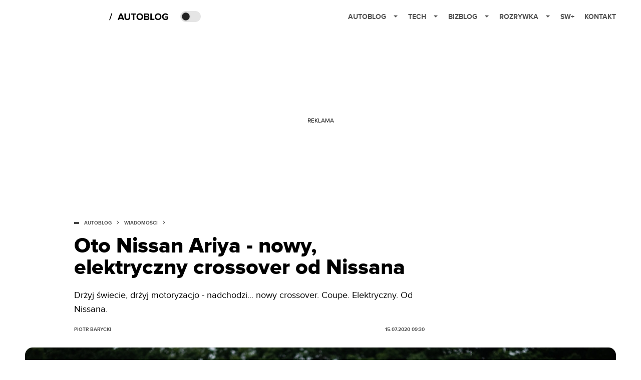

--- FILE ---
content_type: text/html; charset=utf-8
request_url: https://autoblog.spidersweb.pl/nissan-ariya-premiera
body_size: 37124
content:
<!DOCTYPE html><html lang="pl"><head><meta charSet="utf-8"/><meta name="viewport" content="width=device-width"/><title>Oto Nissan Ariya – nowy, elektryczny crossover od Nissana</title><meta name="post:generated_date" content="2025-05-24 13:46:41"/><meta name="post:generated_seconds" content="1748087201"/><meta name="description" content="Tak wygląda Nissan Ariya - nowy, elektryczny crossover japońskiej marki. Maksymalny zasięg do 500 km, przyspieszenie do 100 km/h - w 5,1 s."/><meta property="og:locale" content="pl_PL"/><meta property="og:type" content="article"/><meta property="og:title" content="Oto Nissan Ariya – nowy, elektryczny crossover od Nissana"/><meta property="og:description" content="Tak wygląda Nissan Ariya - nowy, elektryczny crossover japońskiej marki. Maksymalny zasięg do 500 km, przyspieszenie do 100 km/h - w 5,1 s."/><meta property="og:url" content="https://autoblog.spidersweb.pl/nissan-ariya-premiera"/><meta property="og:site_name" content="Autoblog.pl - blog motoryzacyjny - powered by Spider&#x27;s Web"/><meta property="article:section" content="0"/><meta property="article:published_time" content="2020-07-15 09:30:17"/><meta property="article:modified_time" content="2024-02-28 21:17:48"/><meta property="og:updated_time" content="2024-02-28 21:17:48"/><meta property="og:image" content="https://cdn-ab.spidersweb.pl/2020/07/nissan-ARIYA-44.jpg"/><meta property="og:image:secure_url" content="https://cdn-ab.spidersweb.pl/2020/07/nissan-ARIYA-44.jpg"/><meta property="og:image:width" content="1200"/><meta property="og:image:height" content="800"/><meta name="robots" content="max-snippet:-1, max-image-preview:large, max-video-preview:-1"/><meta name="twitter:card" content="summary_large_image"/><meta name="twitter:description" content="Tak wygląda Nissan Ariya - nowy, elektryczny crossover japońskiej marki. Maksymalny zasięg do 500 km, przyspieszenie do 100 km/h - w 5,1 s."/><meta name="twitter:title" content="Oto Nissan Ariya – nowy, elektryczny crossover od Nissana"/><meta name="twitter:image" content="https://cdn-ab.spidersweb.pl/2020/07/nissan-ARIYA-44.jpg"/><meta name="news_keywords" content="Nissan,Nissan Ariya"/><link rel="canonical" href="https://autoblog.spidersweb.pl/nissan-ariya-premiera"/><link rel="icon" type="image/png" href="https://cdn-ab.spidersweb.pl/2018/02/cropped-autoblog-fav.png?v=0" sizes="16x16"/><link rel="icon" type="image/png" href="https://cdn-ab.spidersweb.pl/2018/02/cropped-autoblog-fav.png?v=0" sizes="32x32"/><link rel="icon" type="image/png" href="https://cdn-ab.spidersweb.pl/2018/02/cropped-autoblog-fav.png?v=0" sizes="192x192"/><link rel="apple-touch-icon" href="https://cdn-ab.spidersweb.pl/2018/02/cropped-autoblog-fav.png?v=0" sizes="192x192"/><link rel="alternate" type="application/atom+xml" href="https://autoblog.spidersweb.pl/api/feed/feed-gn"/><script type="application/ld+json">{
  "@context": "https://schema.org",
  "@graph": [
    {
      "@type": "Organization",
      "@id": "https://autoblog.spidersweb.pl#organization",
      "name": "Autoblog.pl",
      "url": "https://autoblog.spidersweb.pl",
      "description": "Autoblog.pl to serwis motoryzacyjny w postaci platformy blogowej, działający w ramach grupy Spider's Web. Trzymamy rękę na pulsie jeśli chodzi o motoryzację. Opisujemy, sprawdzamy i nie boimy się oceniać. Jesteśmy opiniotwórczym głosem w codziennej dyskusji na temat tego, co dzieje się na rynku samochodów.",
      "logo": {
        "@type": "ImageObject",
        "@id": "https://autoblog.spidersweb.pl#logo",
        "url": "https://cdn-ab.spidersweb.pl/2018/02/cropped-autoblog-fav.png",
        "width": 192,
        "height": 192,
        "caption": "Logo - Autoblog.pl"
      },
      "sameAs": [
        "https://www.facebook.com/autoblog.spidersweb",
        "https://x.com/Autoblog_Polska",
        "https://www.linkedin.com/company/spiderswebpl/",
        "https://www.youtube.com/@autoblog-pl",
        "https://www.tiktok.com/@spiderswebpl"
      ]
    },
    {
      "@type": "WebSite",
      "@id": "https://autoblog.spidersweb.pl#website",
      "url": "https://autoblog.spidersweb.pl",
      "name": "Autoblog.pl",
      "publisher": {
        "@type": "Organization",
        "name": "Autoblog.pl",
        "logo": {
          "@type": "ImageObject",
          "url": "https://cdn-ab.spidersweb.pl/2018/02/cropped-autoblog-fav.png"
        }
      }
    },
    {
      "@type": "WebPage",
      "@id": "https://autoblog.spidersweb.pl/nissan-ariya-premiera#webpage",
      "url": "https://autoblog.spidersweb.pl/nissan-ariya-premiera",
      "inLanguage": "pl-PL",
      "name": "Oto Nissan Ariya – nowy, elektryczny crossover od Nissana",
      "isPartOf": {
        "@id": "https://autoblog.spidersweb.pl#website"
      },
      "primaryImageOfPage": {
        "@id": "https://autoblog.spidersweb.pl/nissan-ariya-premiera#primaryimage"
      },
      "breadcrumb": {
        "@id": "https://autoblog.spidersweb.pl/nissan-ariya-premiera#breadcrumb"
      }
    },
    {
      "@type": "ImageObject",
      "@id": "https://autoblog.spidersweb.pl/nissan-ariya-premiera#primaryimage",
      "url": "https://ocs-pl.oktawave.com/v1/AUTH_2887234e-384a-4873-8bc5-405211db13a2/autoblog/2020/07/nissan-ARIYA-44.jpg",
      "width": 1200,
      "height": 675,
      "caption": "Oto Nissan Ariya – nowy, elektryczny crossover od Nissana"
    },
    {
      "@type": "Article",
      "@id": "https://autoblog.spidersweb.pl/nissan-ariya-premiera#article",
      "url": "https://autoblog.spidersweb.pl/nissan-ariya-premiera",
      "inLanguage": "pl-PL",
      "isPartOf": {
        "@id": "https://autoblog.spidersweb.pl/nissan-ariya-premiera#webpage"
      },
      "author": {
        "@type": "Person",
        "@id": "https://autoblog.spidersweb.pl/author/barycki#person",
        "name": "Piotr Barycki",
        "url": "https://autoblog.spidersweb.pl/author/barycki",
        "image": "https://ocs-pl.oktawave.com/v1/AUTH_2887234e-384a-4873-8bc5-405211db13a2/autoblog/2024/05/T03M5T2DG-U03M7FYM7-ac2c47c331d5-512-28x28.jpg"
      },
      "headline": "Oto Nissan Ariya – nowy, elektryczny crossover od Nissana",
      "datePublished": "2020-07-15T09:30:17+02:00",
      "dateModified": "2025-05-24T13:46:41+02:00",
      "description": "Drżyj świecie, drżyj motoryzacjo - nadchodzi... nowy crossover. Coupe. Elektryczny. Od Nissana. ",
      "mainEntityOfPage": {
        "@type": "WebPage",
        "url": "https://autoblog.spidersweb.pl/nissan-ariya-premiera"
      },
      "publisher": {
        "@type": "Organization",
        "name": "Autoblog.pl",
        "logo": {
          "@type": "ImageObject",
          "url": "https://cdn-ab.spidersweb.pl/2018/02/cropped-autoblog-fav.png"
        }
      },
      "image": {
        "@id": "https://autoblog.spidersweb.pl/nissan-ariya-premiera#primaryimage"
      },
      "keywords": "Nissan, Nissan Ariya",
      "articleSection": "Wiadomości",
      "copyrightYear": "2020",
      "copyrightHolder": {
        "@id": "https://autoblog.spidersweb.pl#organization"
      }
    },
    {
      "@type": "BreadcrumbList",
      "@id": "https://autoblog.spidersweb.pl/nissan-ariya-premiera#breadcrumb",
      "itemListElement": [
        {
          "@type": "ListItem",
          "position": 1,
          "name": "Strona główna",
          "item": "https://autoblog.spidersweb.pl"
        },
        {
          "@type": "ListItem",
          "position": 2,
          "name": "Wiadomości",
          "item": "https://autoblog.spidersweb.pl/category/newsy"
        }
      ]
    }
  ]
}</script><link rel="preload" href="https://cdn-ab.spidersweb.pl/2020/07/nissan-ARIYA-44.webp" as="image" fetchpriority="high"/><meta name="next-head-count" content="34"/><link rel="preload" href="/_next/static/css/73cd1c59bd5eb557.css" as="style"/><link rel="stylesheet" href="/_next/static/css/73cd1c59bd5eb557.css" data-n-g=""/><link rel="preload" href="/_next/static/css/0198a8dac508070c.css" as="style"/><link rel="stylesheet" href="/_next/static/css/0198a8dac508070c.css" data-n-p=""/><link rel="preload" href="/_next/static/css/2cdb7a4b223c5785.css" as="style"/><link rel="stylesheet" href="/_next/static/css/2cdb7a4b223c5785.css"/><link rel="preload" href="/_next/static/css/7ccb5029d0ee231c.css" as="style"/><link rel="stylesheet" href="/_next/static/css/7ccb5029d0ee231c.css"/><link rel="preload" href="/_next/static/css/ad59b7dbb39406ec.css" as="style"/><link rel="stylesheet" href="/_next/static/css/ad59b7dbb39406ec.css"/><link rel="preload" href="/_next/static/css/bf733f862969db33.css" as="style"/><link rel="stylesheet" href="/_next/static/css/bf733f862969db33.css"/><noscript data-n-css=""></noscript><script defer="" nomodule="" src="/_next/static/chunks/polyfills-42372ed130431b0a.js"></script><script defer="" src="/_next/static/chunks/7651.094b0872167aa958.js"></script><script defer="" src="/_next/static/chunks/4851.50e26faf69911ba0.js"></script><script defer="" src="/_next/static/chunks/2561.9ff80dfe06bf856d.js"></script><script defer="" src="/_next/static/chunks/2876.dfa6ebefdb086da3.js"></script><script defer="" src="/_next/static/chunks/4106.7f3eb7cbb34fd5c4.js"></script><script defer="" src="/_next/static/chunks/3505.7a73676612da8604.js"></script><script defer="" src="/_next/static/chunks/7031.142166adbc96e484.js"></script><script defer="" src="/_next/static/chunks/628.0fa584e93facb90d.js"></script><script defer="" src="/_next/static/chunks/6686.58b63eb70953b481.js"></script><script defer="" src="/_next/static/chunks/6859.d056875a4b9a116b.js"></script><script defer="" src="/_next/static/chunks/1525.e50b5d9284392bf4.js"></script><script defer="" src="/_next/static/chunks/354.33628cc0776bb51c.js"></script><script src="/_next/static/chunks/webpack-e33a671a92ccaa92.js" defer=""></script><script src="/_next/static/chunks/framework-978a6051e6d0c57a.js" defer=""></script><script src="/_next/static/chunks/main-26249c63faca9158.js" defer=""></script><script src="/_next/static/chunks/pages/_app-415a37d9dc570c53.js" defer=""></script><script src="/_next/static/chunks/7466-1ae751c0ad6ed3fa.js" defer=""></script><script src="/_next/static/chunks/9205-4dc2eb448451e9ed.js" defer=""></script><script src="/_next/static/chunks/903-1815153c27a245dc.js" defer=""></script><script src="/_next/static/chunks/4169-037cdac36ac46ab0.js" defer=""></script><script src="/_next/static/chunks/pages/%5Bslug%5D-f4296a7a5d9328f6.js" defer=""></script><script src="/_next/static/1768240081026/_buildManifest.js" defer=""></script><script src="/_next/static/1768240081026/_ssgManifest.js" defer=""></script></head><body class="theme-post--default text-font-light dark:text-font-dark "><div id="__next"><script>!function(){try{var d=document.documentElement,c=d.classList;c.remove('light','dark');var e=localStorage.getItem('theme');if('system'===e||(!e&&true)){var t='(prefers-color-scheme: dark)',m=window.matchMedia(t);if(m.media!==t||m.matches){d.style.colorScheme = 'dark';c.add('dark')}else{d.style.colorScheme = 'light';c.add('light')}}else if(e){c.add(e|| '')}if(e==='light'||e==='dark')d.style.colorScheme=e}catch(e){}}()</script><div class="Header_newHeader__j9Ldo bg-header-bg-light dark:bg-header-bg-dark border-b border-header-border-light dark:border-header-border-dark"><div class="Header_container__GyxRC container"><div style="display:flex;align-items:center"><div style="display:flex"><a class="Logo_logoHome__DSliD" href="https://spidersweb.pl"><div class="Logo_backToHome__bfdRl"><svg xmlns="http://www.w3.org/2000/svg" width="18" fill="none" viewBox="0 0 18 18"><path fill="oklch(44.6% 0.043 257.281)" d="M16.984 4.194L10.016.266a2.074 2.074 0 00-2.032 0L1.016 4.194A1.974 1.974 0 000 5.917v10.266C0 17.188.832 18 1.86 18h3.154c.53 0 .96-.42.96-.938v-4.539c0-.633.525-1.14 1.167-1.14h3.718c.648 0 1.167.513 1.167 1.14v4.539c0 .518.43.938.96.938h3.155C17.168 18 18 17.187 18 16.183V5.917c0-.709-.385-1.363-1.016-1.723z"></path></svg></div><div class="Logo_logo__wQAKe Logo_hideOnMobile__gLt31"><svg xmlns="http://www.w3.org/2000/svg" width="125" height="14" fill="none" viewBox="0 0 125 14"><path fill="oklch(44.6% 0.043 257.281)" d="M0 11.702l1.733-2.576a5.691 5.691 0 004.072 1.691c1.106 0 1.787-.384 1.787-1.018 0-1.69-7.174-.289-7.174-5.226C.418 2.42 2.208.5 5.461.5c2.036 0 3.806.614 5.158 1.787L8.83 4.765a5.85 5.85 0 00-3.71-1.34c-.952 0-1.37.326-1.37.893 0 1.575 7.173.385 7.173 5.15 0 2.574-1.883 4.283-5.29 4.283-2.567 0-4.357-.827-5.632-2.035M12.73 13.507V.692h6.358c2.854 0 4.425 1.941 4.425 4.265 0 2.323-1.56 4.245-4.425 4.245h-3.085v4.303l-3.273.002zm7.442-8.55c0-.883-.704-1.383-1.58-1.383h-2.589v2.748h2.585c.885 0 1.58-.5 1.58-1.365M28.525.692h-3.273v12.815h3.273V.692zM31.094 13.507V.692h5.329c3.996 0 6.86 2.422 6.86 6.399 0 3.976-2.877 6.416-6.86 6.416h-5.329zm8.851-6.416c0-1.98-1.179-3.517-3.5-3.517h-2.076v7.051h2.056c2.226 0 3.52-1.633 3.52-3.534zM45.214 13.507V.692h9.307v2.882h-6.035V5.57h5.9v2.882h-5.9v2.172h6.035v2.882h-9.307zM63.788 13.507l-2.133-4.303h-1.673v4.303H56.71V.692h6.356c2.816 0 4.414 1.883 4.414 4.265 0 2.234-1.328 3.42-2.531 3.843l2.589 4.707h-3.749zm.36-8.568c0-.894-.703-1.365-1.58-1.365h-2.586v2.748h2.587c.885 0 1.58-.48 1.58-1.383zM70.562 6.61l-1.217-.98c.608-.306 1.407-1.133 1.617-1.844a1.202 1.202 0 01-.442.076c-.82 0-1.485-.634-1.485-1.595.005-.467.191-.914.519-1.244.328-.33.77-.518 1.233-.523 1.027 0 1.94.807 1.94 2.234 0 1.564-.838 2.938-2.17 3.881M73.892 11.702l1.733-2.576a5.725 5.725 0 004.071 1.692c1.107 0 1.79-.385 1.79-1.02 0-1.688-7.176-.288-7.176-5.225C74.31 2.42 76.1.5 79.353.5c2.038 0 3.806.614 5.158 1.787l-1.788 2.478a5.858 5.858 0 00-3.71-1.34c-.952 0-1.373.326-1.373.893 0 1.575 7.174.385 7.174 5.15 0 2.574-1.883 4.283-5.288 4.283-2.57 0-4.36-.827-5.634-2.035M96.67 13.507L93.875 3.17l-2.797 10.337h-1.713L85.748.692h1.75l2.818 10.684L93.228.692h1.312l2.912 10.684L100.249.692h1.77l-3.636 12.815h-1.712zM104.054 13.507V.692h8.315v1.423h-6.735v4.129h6.603v1.423h-6.603v4.42h6.735v1.42h-8.315zM115.167 13.507V.692h5.651c2.213 0 3.56 1.34 3.56 3.266a2.927 2.927 0 01-.591 1.876 2.875 2.875 0 01-1.641 1.064c1.349.21 2.474 1.614 2.474 3.15 0 2.056-1.353 3.46-3.674 3.46h-5.779zm7.574-9.32c0-1.154-.761-2.076-2.189-2.076h-3.806v4.13h3.806c1.428 0 2.189-.893 2.189-2.055zm.248 5.687c0-1.173-.799-2.21-2.341-2.21h-3.902v4.42h3.902c1.464 0 2.341-.847 2.341-2.21z"></path></svg></div></a><a class="Logo_logo__wQAKe Logo_serviceleLogo__DzRZW" aria-label="Home" href="/"><svg style="padding-top:0.5px" width="122" height="21" viewBox="0 0 122 21" xmlns="http://www.w3.org/2000/svg"><path d="M1.748 16.38H0L4.503 2.947H6.251L1.748 16.38Z"></path><path d="M30.072 16H26.994L26.215 13.853H20.781L19.983 16H16.905L21.807 3.327H25.189L30.072 16ZM25.474 11.478L23.498 6.025L21.522 11.478H25.474ZM36.3304 16.228C32.4734 16.228 30.6114 14.062 30.6114 10.946V3.327H33.3474V10.851C33.3474 12.618 34.3734 13.834 36.3304 13.834C38.2874 13.834 39.2944 12.618 39.2944 10.851V3.327H42.0494V10.927C42.0494 14.081 40.1874 16.228 36.3304 16.228ZM50.189 16H47.472V5.702H43.767V3.327H53.875V5.702H50.189V16ZM61.1447 16.228C57.3257 16.228 54.5327 13.492 54.5327 9.673C54.5327 5.854 57.3257 3.118 61.1447 3.118C64.9827 3.118 67.7757 5.854 67.7757 9.673C67.7757 13.492 64.9827 16.228 61.1447 16.228ZM61.1447 13.834C63.4817 13.834 65.0017 12.029 65.0017 9.673C65.0017 7.298 63.4817 5.512 61.1447 5.512C58.8077 5.512 57.3067 7.298 57.3067 9.673C57.3067 12.029 58.8077 13.834 61.1447 13.834ZM76.547 16H69.669V3.327H76.338C78.751 3.327 79.986 4.866 79.986 6.557C79.986 8.153 78.998 9.217 77.801 9.464C79.15 9.673 80.233 10.984 80.233 12.58C80.233 14.48 78.96 16 76.547 16ZM75.749 8.4C76.661 8.4 77.231 7.83 77.231 7.032C77.231 6.234 76.661 5.645 75.749 5.645H72.367V8.4H75.749ZM75.844 13.663C76.87 13.663 77.478 13.112 77.478 12.2C77.478 11.402 76.908 10.718 75.844 10.718H72.367V13.663H75.844ZM90.3237 16H82.2677V3.327H84.9657V13.625H90.3237V16ZM97.6975 16.228C93.8785 16.228 91.0855 13.492 91.0855 9.673C91.0855 5.854 93.8785 3.118 97.6975 3.118C101.535 3.118 104.328 5.854 104.328 9.673C104.328 13.492 101.535 16.228 97.6975 16.228ZM97.6975 13.834C100.034 13.834 101.554 12.029 101.554 9.673C101.554 7.298 100.034 5.512 97.6975 5.512C95.3605 5.512 93.8595 7.298 93.8595 9.673C93.8595 12.029 95.3605 13.834 97.6975 13.834ZM112.359 16.247C108.654 16.247 105.614 13.663 105.614 9.673C105.614 5.664 108.654 3.118 112.359 3.118C115 3.118 116.653 4.448 117.603 5.949L115.361 7.165C114.791 6.272 113.708 5.512 112.359 5.512C110.06 5.512 108.388 7.279 108.388 9.673C108.388 12.067 110.06 13.834 112.359 13.834C113.48 13.834 114.544 13.34 115.057 12.865V11.345H111.713V8.989H117.755V13.853C116.463 15.297 114.658 16.247 112.359 16.247Z"></path></svg></a></div><div class="Header_darkMode__QKgJA"></div></div><div class="Header_menu__6prWl"><button class="Header_mobileMenuToggle__jAfUa bg-button-bg-light dark:bg-button-bg-dark">menu</button><div class="Header_desktopMenu__JPhVJ"><nav><ul><li style="position:relative"><a href="https://autoblog.spidersweb.pl">Autoblog<span style="margin-left:14px;transform:none"><svg xmlns="http://www.w3.org/2000/svg" width="10" height="6" fill="none" viewBox="0 0 10 6"><path class="fill-[#535353] dark:fill-[#ecf0ff] " stroke-linecap="round" stroke-linejoin="round" stroke-width="1.5" d="M9.125.833L5 4.958.876.833"></path></svg></span></a><ul class="Header_dropDownMenu__m7Gfr" style="display:none;left:calc(50% - 26px);transform:translateX(-50%);padding:20px 10px"><li><a href="https://autoblog.spidersweb.pl/najnowsze">Najnowsze</a></li><li><a href="https://autoblog.spidersweb.pl/category/newsy">Wiadomości</a></li><li><a href="https://autoblog.spidersweb.pl/category/testy-aut-nowych">Testy</a></li><li><a href="https://autoblog.spidersweb.pl/category/samochody-uzywane">Auta używane</a></li><li><a href="https://autoblog.spidersweb.pl/category/porady">Porady</a></li><li><a href="https://autoblog.spidersweb.pl/category/klasyki">Klasyki</a></li><li><a href="https://autoblog.spidersweb.pl/category/ciekawostki">Ciekawostki</a></li><li><a href="https://autoblog.spidersweb.pl/category/przeglad-rynku">Przegląd rynku</a></li></ul></li><li style="position:static"><a href="https://spidersweb.pl/tech">Tech<span style="margin-left:14px;transform:none"><svg xmlns="http://www.w3.org/2000/svg" width="10" height="6" fill="none" viewBox="0 0 10 6"><path class="fill-[#535353] dark:fill-[#ecf0ff] " stroke-linecap="round" stroke-linejoin="round" stroke-width="1.5" d="M9.125.833L5 4.958.876.833"></path></svg></span></a><ul class="Header_dropDownMenu__m7Gfr" style="display:none;width:calc(100% - 250px);right:0;column-count:4;column-width:auto;column-fill:balance;padding:20px 10px"><li><a href="https://spidersweb.pl/kategoria/nowe-technologie">Technika</a></li><li><a href="https://spidersweb.pl/kategoria/sprzet">Sprzęt</a></li><li><a href="https://spidersweb.pl/kategoria/oprogramowanie">Oprogramowanie</a></li><li><a href="https://spidersweb.pl/kategoria/gry">Gry</a></li><li><a href="https://spidersweb.pl/kategoria/foto">Foto</a></li><li><a href="https://spidersweb.pl/kategoria/social-media">Social Media</a></li><li><a href="https://spidersweb.pl/kategoria/militaria">Militaria</a></li><li><a href="https://spidersweb.pl/kategoria/nauka">Nauka</a></li><li><a href="https://spidersweb.pl/kategoria/nowe-technologie/rtv">RTV</a></li><li><a href="https://spidersweb.pl/kategoria/kosmos">Kosmos</a></li><li><a href="https://spidersweb.pl/kategoria/poradniki">Poradniki</a></li><li><a href="https://spidersweb.pl/gorace-tematy">Na topie</a></li></ul></li><li style="position:static"><a href="https://bizblog.spidersweb.pl">Bizblog<span style="margin-left:14px;transform:none"><svg xmlns="http://www.w3.org/2000/svg" width="10" height="6" fill="none" viewBox="0 0 10 6"><path class="fill-[#535353] dark:fill-[#ecf0ff] " stroke-linecap="round" stroke-linejoin="round" stroke-width="1.5" d="M9.125.833L5 4.958.876.833"></path></svg></span></a><ul class="Header_dropDownMenu__m7Gfr" style="display:none;width:calc(100% - 250px);right:0;column-count:4;column-width:auto;column-fill:balance;padding:20px 10px"><li><a href="https://theprotocol.it/">Praca IT</a></li><li><a href="https://blog.theprotocol.it/">Blog</a></li><li><a href="https://bizblog.spidersweb.pl/najnowsze">Najnowsze</a></li><li><a href="https://bizblog.spidersweb.pl/category/biznes">Biznes</a></li><li><a href="https://bizblog.spidersweb.pl/category/energetyka-2">Energetyka</a></li><li><a href="https://bizblog.spidersweb.pl/category/gospodarka">Gospodarka</a></li><li><a href="https://bizblog.spidersweb.pl/category/pieniadze">Pieniądze</a></li><li><a href="https://bizblog.spidersweb.pl/category/prawo">Prawo</a></li><li><a href="https://bizblog.spidersweb.pl/category/praca">Praca</a></li><li><a href="https://bizblog.spidersweb.pl/category/transport">Transport</a></li><li><a href="https://bizblog.spidersweb.pl/category/zakupy">Zakupy</a></li><li><a href="https://bizblog.spidersweb.pl/category/zdrowie">Zdrowie</a></li></ul></li><li style="position:static"><a href="https://rozrywka.spidersweb.pl">Rozrywka<span style="margin-left:14px;transform:none"><svg xmlns="http://www.w3.org/2000/svg" width="10" height="6" fill="none" viewBox="0 0 10 6"><path class="fill-[#535353] dark:fill-[#ecf0ff] " stroke-linecap="round" stroke-linejoin="round" stroke-width="1.5" d="M9.125.833L5 4.958.876.833"></path></svg></span></a><ul class="Header_dropDownMenu__m7Gfr" style="display:none;width:calc(100% - 250px);right:0;column-count:4;column-width:auto;column-fill:balance;padding:20px 10px"><li><a href="https://rozrywka.spidersweb.pl/najnowsze">Najnowsze</a></li><li><a href="https://rozrywka.spidersweb.pl/category/seriale">Seriale</a></li><li><a href="https://rozrywka.spidersweb.pl/category/filmy">Filmy</a></li><li><a href="https://rozrywka.spidersweb.pl/category/vod">VOD</a></li><li><a href="https://rozrywka.spidersweb.pl/category/vod/netflix">Netflix</a></li><li><a href="https://rozrywka.spidersweb.pl/tag/disney-plus">Disney+</a></li><li><a href="https://rozrywka.spidersweb.pl/tag/hbo-max">HBO Max</a></li><li><a href="https://rozrywka.spidersweb.pl/tag/canal-online">Canal+</a></li><li><a href="https://rozrywka.spidersweb.pl/tag/co-obejrzec">Co obejrzeć?</a></li><li><a href="https://rozrywka.spidersweb.pl/category/gry">Gry</a></li><li><a href="https://rozrywka.spidersweb.pl/category/media">Media</a></li><li><a href="https://rozrywka.spidersweb.pl/category/tv">TV</a></li><li><a href="https://rozrywka.spidersweb.pl/category/ksiazki">Książki</a></li><li><a href="https://rozrywka.spidersweb.pl/category/audiobooki">Audiobooki</a></li><li><a href="https://rozrywka.spidersweb.pl/category/komiksy">Komiksy</a></li><li><a href="https://rozrywka.spidersweb.pl/category/dzieje-sie">Dzieje się</a></li><li><a href="https://rozrywka.spidersweb.pl/category/dzieje-sie/dramy">Dramy</a></li><li><a href="https://rozrywka.spidersweb.pl/tag/horrory">Horrory</a></li><li><a href="https://rozrywka.spidersweb.pl/popularne-seriale">Popularne seriale</a></li></ul></li><li style="position:relative"><a href="https://spidersweb.pl/plus">SW+</a></li><li style="position:relative"><a href="https://grupaspidersweb.pl/">Kontakt</a></li></ul></nav></div></div></div></div><div class="screaning-on post-page bg-main-bg-light dark:bg-main-bg-dark"><div class="Screaning_screaning__DLHFp"><div class="adunitContainer"><div class="adBox"></div></div></div><div class="main main--autoblog"><div data-no-partner-ads="false" class=""><div id="AutoBlog_AB__HS_DM_HH_HEADER" style="height:0;background-color:inherit;z-index:10" class="newAd NewAd_adContainer__xgqbE undefined null "><div class="container container--ad NewAd_container___r_Tv undefined" style="background-color:transparent"><div class="NewAd_ad__wbHJS ad NewAd_disableMargin__S4Q6g"><!--$--><div class="adunitContainer"><div class="adBox"></div></div><!--/$--></div></div></div><div id="AutoBlog_AB__HS_DM_HH_XL1" style="height:210px;background-color:inherit;z-index:unset" class="newAd NewAd_adContainer__xgqbE undefined null !h-[210px] lg:!h-[350px]"><div style="position:absolute;font-size:12px">REKLAMA</div><div class="container container--ad NewAd_container___r_Tv undefined" style="background-color:transparent"><div class="NewAd_ad__wbHJS ad "><!--$--><div class="adunitContainer"><div class="adBox"></div></div><!--/$--></div></div></div><article class="single Single_single__UcgSW__header container relative bg-main-bg-light dark:bg-main-bg-dark !z-10"><header class="Single_singleHeader__jaJRm"><div class="mb-2"><div style="display:flex;align-items:center" class="PostSource_scrollContainer__EXmE8 "><div class="post-source PostSource_postSource__2LaI6" style="color:#000"><div style="width:10px;height:3px;position:absolute;background-color:currentColor;top:45%;left:0;transform:translateY(-50%)"></div><ol class="PostBreadcrumbs_breadcrumbs__eZWuT" itemscope="" itemType="https://schema.org/BreadcrumbList" style="display:flex;align-items:center"><li itemProp="itemListElement" itemscope="" itemType="https://schema.org/ListItem"><a itemProp="item" class="PostBreadcrumbs_breadcrumbLink__dI3bw" style="transition:color 0.3s ease" href="/"><span itemProp="name">autoblog</span><meta itemProp="position" content="1"/></a><div style="margin-left:10px;margin-right:10px"><svg xmlns="http://www.w3.org/2000/svg" width="5" height="8" fill="none" viewBox="0 0 5 8"><path class="fill-[--font]" d="M4.154 4.354a.5.5 0 000-.708L.972.464a.5.5 0 00-.708.708L3.093 4 .264 6.828a.5.5 0 10.708.708l3.182-3.182zM3 4.5h.8v-1H3v1z"></path></svg></div></li><li itemProp="itemListElement" itemscope="" itemType="https://schema.org/ListItem"><a itemProp="item" class="PostBreadcrumbs_breadcrumbLink__dI3bw" href="/category/newsy"><span itemProp="name">Wiadomości</span><meta itemProp="position" content="2"/></a></li></ol></div></div><h1 class="PostTitle_postTitle__246vv post-title text-title-text-light dark:text-title-text-dark">Oto Nissan Ariya - nowy, elektryczny crossover od Nissana</h1></div><p class="BlockCoreParagraph_BlockCoreParagraph__tg_l2 text-lg leading-[158.34%] py-2"><strong>Drżyj świecie, drżyj motoryzacjo - nadchodzi... nowy crossover. Coupe. Elektryczny. Od Nissana. </strong></p><div class="w-full flex items-center pt-2"><div class="flex-1"><a aria-label="post" href="https://autoblog.spidersweb.pl/author/barycki"><div class="post-author PostAuthor_postAuthor__CHQDT"><div class="PostAuthor_content__GPMAb post-author__content"><div class="PostAuthor_postAuthor__name__AJUWC">Piotr Barycki</div></div></div></a></div><time dateTime="2020-07-15T09:30:17+02:00" itemProp="datePublished" class="CompositionArticle_timeInfo__Z3Py1">15.07.2020 09:30</time></div></header><section><img alt="Nissan Ariya" fetchpriority="high" width="1180" height="664" decoding="async" data-nimg="1" class="w-full h-auto rounded-[15px] " style="color:transparent" src="https://cdn-ab.spidersweb.pl/2020/07/nissan-ARIYA-44.webp"/><div class="Single_slot2Container__Dt_Xp"><div id="AutoBlog_AB__HS_DM_HH_XL2" style="height:370px;z-index:unset" class="newAd NewAd_adContainer__xgqbE NewAd_single-slot2__b4xci null "><div style="position:absolute;font-size:12px">REKLAMA</div><div class="container container--ad NewAd_container___r_Tv undefined"><div class="NewAd_ad__wbHJS ad "><!--$--><div class="adunitContainer"><div class="adBox"></div></div><!--/$--></div></div></div></div><section class="Single_single__content__YWxss Single_single__contentStyle__4jKzs Single_single__contentColumn_ads_fix__0XCEx single__content"><div class="CompositionGridContentWithSidebar_CompositionGridContentWithSidebar__haU15"><div class="CompositionGridContentWithSidebar_row__zKfMr row"><div class="CompositionGridContentWithSidebar_column__zb4Ze CompositionGridContentWithSidebar_content__AYfoV mf"><div class="CompositionArticle_interactionsAndSocial__iVJhq undefined"><section aria-label="Notifications alt+T" tabindex="-1" aria-live="polite" aria-relevant="additions text" aria-atomic="false"></section><div class="CompositionArticle_socialIcons__kj87h CompositionArticle_fullWidth__bx_sc"><button class="CompositionArticle_iconButton__tBKXh CompositionArticle_facebook__kVQa5" aria-label="Share on Facebook"><svg width="800px" height="800px" viewBox="0 0 32 32" xmlns="http://www.w3.org/2000/svg"><path d="M 19.253906 2 C 15.311906 2 13 4.0821719 13 8.8261719 L 13 13 L 8 13 L 8 18 L 13 18 L 13 30 L 18 30 L 18 18 L 22 18 L 23 13 L 18 13 L 18 9.671875 C 18 7.884875 18.582766 7 20.259766 7 L 23 7 L 23 2.2050781 C 22.526 2.1410781 21.144906 2 19.253906 2 z"></path></svg></button><button class="CompositionArticle_iconButton__tBKXh CompositionArticle_x__bkgu3" aria-label="Share on Twitter"><svg width="1200" height="1227" viewBox="0 0 1200 1227" fill="none" xmlns="http://www.w3.org/2000/svg"><path d="M714.163 519.284L1160.89 0H1055.03L667.137 450.887L357.328 0H0L468.492 681.821L0 1226.37H105.866L515.491 750.218L842.672 1226.37H1200L714.137 519.284H714.163ZM569.165 687.828L521.697 619.934L144.011 79.6944H306.615L611.412 515.685L658.88 583.579L1055.08 1150.3H892.476L569.165 687.854V687.828Z" fill="white"></path></svg></button><button class="CompositionArticle_iconButton__tBKXh CompositionArticle_copyLinkButton__tOX3F" aria-label="Copy link"><svg width="16" height="16" viewBox="0 0 16 16" fill="none" xmlns="http://www.w3.org/2000/svg"><g clip-path="url(#clip0_7078_2865)"><path d="M6.66666 8.66666C6.95296 9.04942 7.31823 9.36612 7.73769 9.59529C8.15715 9.82446 8.62099 9.96074 9.09776 9.99489C9.57452 10.029 10.053 9.96024 10.5009 9.79318C10.9487 9.62613 11.3554 9.36471 11.6933 9.02666L13.6933 7.02666C14.3005 6.39799 14.6365 5.55598 14.6289 4.68199C14.6213 3.808 14.2707 2.97196 13.6527 2.35394C13.0347 1.73591 12.1986 1.38535 11.3247 1.37775C10.4507 1.37016 9.60866 1.70614 8.97999 2.31333L7.83332 3.45333" stroke="oklch(44.6% 0.043 257.281)" stroke-opacity="0.917647" stroke-width="1.5" stroke-linecap="round" stroke-linejoin="round"></path><path d="M9.33304 7.33338C9.04674 6.95063 8.68147 6.63393 8.26201 6.40476C7.84254 6.17558 7.3787 6.0393 6.90194 6.00516C6.42518 5.97101 5.94665 6.0398 5.49881 6.20686C5.05097 6.37392 4.6443 6.63534 4.30637 6.97338L2.30637 8.97338C1.69918 9.60206 1.3632 10.4441 1.37079 11.3181C1.37839 12.192 1.72895 13.0281 2.34698 13.6461C2.965 14.2641 3.80105 14.6147 4.67504 14.6223C5.54902 14.6299 6.39103 14.2939 7.01971 13.6867L8.15971 12.5467" stroke="oklch(44.6% 0.043 257.281)" stroke-opacity="0.917647" stroke-width="1.5" stroke-linecap="round" stroke-linejoin="round"></path></g><defs><clipPath id="clip0_7078_2865"><rect width="16" height="16" fill="white"></rect></clipPath></defs></svg></button></div></div> <p class="BlockCoreParagraph_BlockCoreParagraph__tg_l2 text-lg leading-[158.34%] py-2">Dobra, nie wyszło zbyt dramatycznie. Ale próbowałem.</p><div id="AutoBlog_AB__SDH9_STH9_SMH9_AMP9" style="height:210px;z-index:unset" class="newAd NewAd_adContainer__xgqbE undefined null "><div style="position:absolute;font-size:12px">REKLAMA</div><div class="container container--ad NewAd_container___r_Tv undefined"><div class="NewAd_ad__wbHJS ad "><!--$--><div class="adunitContainer"><div class="adBox"></div></div><!--/$--></div></div></div><p class="BlockCoreParagraph_BlockCoreParagraph__tg_l2 text-lg leading-[158.34%] py-2">Co jednak nie znaczy, że Nissan Ariya nie jest ciekawy. Znajdźmy więc te najciekawsze z ciekawych rzeczy. Albo najważniejsze.</p><div class="BlockCoreHeading_BlockCoreHeading__O3VYb">
<h3><a href="https://autoblog.spidersweb.pl/nissan-juke-2020-test">Nissan</a> Ariya - to nie jest kolejny model studyjny</h3>
</div><div class="CompositionBlockWithFigcaption_BlockWithFigcaption__1gZT8 reddit-embed-outer-wrap"><div class="CompositionBlockWithFigcaption_BlockWithFigcaption__block__CJooe"><div class=""><figure class="wp-block-image size-large"><img alt=" " loading="lazy" width="700" height="350" decoding="async" data-nimg="1" style="color:transparent;max-width:100%;height:auto" src="https://cdn-ab.spidersweb.pl/2020/07/nissan-ARIYA-40.webp"/></figure></div></div></div><p class="BlockCoreParagraph_BlockCoreParagraph__tg_l2 text-lg leading-[158.34%] py-2">To właściwie wersja produkcyjna, czyli oglądamy teraz samochód, który za jakiś czas wyjedzie na europejskie drogi. Kiedy dokładnie i w jakiej cenie? Tego dowiemy się <em>w najbliższych miesiącach.</em></p><div class="my-2" data-oa-360-ad-video="true"></div><div class="BlockCoreHeading_BlockCoreHeading__O3VYb">
<h3>Będzie 5 wersji układów napędowych - w tym z AWD</h3>
</div><div class="CompositionBlockWithFigcaption_BlockWithFigcaption__1gZT8 reddit-embed-outer-wrap"><div class="CompositionBlockWithFigcaption_BlockWithFigcaption__block__CJooe"><div class=""><figure class="wp-block-image size-large"><img alt=" " loading="lazy" width="700" height="350" decoding="async" data-nimg="1" style="color:transparent;max-width:100%;height:auto" src="https://cdn-ab.spidersweb.pl/2020/07/nissan-ARIYA-45.webp"/></figure></div></div></div><p class="BlockCoreParagraph_BlockCoreParagraph__tg_l2 text-lg leading-[158.34%] py-2">Bazowa zaoferuje napęd na jedną oś i akumulator o nominalnej pojemności 65 kWh, co ma się przełożyć na teoretyczny zasięg na poziomie 360 km. Maksymalnie takim autem rozpędzimy się do 160 km/h, natomiast sprint do 100 km/h zajmie 7,5 s.</p><p class="BlockCoreParagraph_BlockCoreParagraph__tg_l2 text-lg leading-[158.34%] py-2">Druga odmiana z napędem na jedną oś zaoferuje akumulator o nominalnej pojemności 90 kWh i zasięgu do 500 km. Prędkość maksymalna będzie identyczna, natomiast przyspieszenie do 100 km/h gorsze o 0,1 s, zapewne z uwagi na większą masę pojazdu.</p><p class="BlockCoreParagraph_BlockCoreParagraph__tg_l2 text-lg leading-[158.34%] py-2">Warianty z AWD będą natomiast trzy. 65 kWh - z maksymalną prędkością 200 km/h, sprintem do 100 km/h w 5,9 s, a także zasięgiem 340 km. 90 kWh - z zasięgiem 460 km i 5,7 s do setki. Na szczycie gamy stanie odmiana Performance, oferująca 400 km jazdy bez szukania ładowarki i 0-100 km/h w całkiem imponujące 5,1 s.</p><div class="BlockCoreHeading_BlockCoreHeading__O3VYb">
<h3>W środku nie będzie w ogóle tradycyjnych przycisków.</h3>
</div><div class="CompositionBlockWithFigcaption_BlockWithFigcaption__1gZT8 reddit-embed-outer-wrap"><div class="CompositionBlockWithFigcaption_BlockWithFigcaption__block__CJooe"><div class=""><figure class="wp-block-image size-large"><img alt=" " loading="lazy" width="700" height="350" decoding="async" data-nimg="1" style="color:transparent;max-width:100%;height:auto" src="https://cdn-ab.spidersweb.pl/2020/07/nissan-ARIYA-13.webp"/></figure></div></div></div><p class="BlockCoreParagraph_BlockCoreParagraph__tg_l2 text-lg leading-[158.34%] py-2">Zamiast tego będą przyciski dotykowe, odwdzięczające się wibracją za każde nasze dotknięcie. Ciekawe, czy będzie to rozwiązanie optymalne, czy takie, które ładnie wygląda, ale nie zadowoli ani miłośników klasycznych przycisków, ani fanów <em>wszystko na ekranie</em>. Zobaczymy.</p><p class="BlockCoreParagraph_BlockCoreParagraph__tg_l2 text-lg leading-[158.34%] py-2">Ciekawe jest natomiast to, że po wyłączeniu silnika panel przycisków klimatyzacji po prostu znika. Taka technika.</p><div class="CompositionBlockWithFigcaption_BlockWithFigcaption__1gZT8 reddit-embed-outer-wrap"><div class="CompositionBlockWithFigcaption_BlockWithFigcaption__block__CJooe"><div class=""><figure class="wp-block-image size-large"><img alt=" " loading="lazy" width="700" height="350" decoding="async" data-nimg="1" style="color:transparent;max-width:100%;height:auto" src="https://cdn-ab.spidersweb.pl/2020/07/nissan-ARIYA-12.webp"/></figure></div></div></div><p class="BlockCoreParagraph_BlockCoreParagraph__tg_l2 text-lg leading-[158.34%] py-2">Choć raczej lepszym określeniem jest <em>przestaje być podświetlony</em>, bo jeśli dokładnie przyjrzymy się powyższemu zdjęciu, zobaczymy zarys odpowiednich przycisków.</p><div class="BlockCoreHeading_BlockCoreHeading__O3VYb">
<h3>Poza tym wnętrze wygląda dość standardowo.</h3>
</div><div class="CompositionBlockWithFigcaption_BlockWithFigcaption__1gZT8 reddit-embed-outer-wrap"><div class="CompositionBlockWithFigcaption_BlockWithFigcaption__block__CJooe"><div class=""><figure class="wp-block-image size-large"><img alt=" " loading="lazy" width="700" height="350" decoding="async" data-nimg="1" style="color:transparent;max-width:100%;height:auto" src="https://cdn-ab.spidersweb.pl/2020/07/nissan-ARIYA-20.webp"/></figure></div></div></div><p class="BlockCoreParagraph_BlockCoreParagraph__tg_l2 text-lg leading-[158.34%] py-2">Nowocześnie, ale raczej nikt nie dozna szoku po zajęciu miejsca w środku. Nissan przy okazji chwali się tym, że elektryczny napęd pozwolił wygospodarować więcej miejsca w kabinie, dzięki usunięciu chociażby tunelu środkowego.</p><p class="BlockCoreParagraph_BlockCoreParagraph__tg_l2 text-lg leading-[158.34%] py-2">Dla lubiących cyferki - długość auta to 4595 mm, szerokość - 1850 mm, wysokość - 1660 mm, a rozstaw osi - 2775 mm. W bagażniku zmieścimy natomiast 468 l (wersja 2WD) lub 415 l (wersja 4WD) bagażu. Masa? Od 1,8 tony do... 2,3 tony w przypadku wersji z większymi akumulatorami.</p><p class="BlockCoreParagraph_BlockCoreParagraph__tg_l2 text-lg leading-[158.34%] py-2">Wracając na chwilę do wnętrza - jestem ciekaw, czy przy gwałtownych manewrach telefon umieszczony na ładowarce indukcyjnej pozostanie na swoim miejscu. Bardzo chętnie sprawdzę to podczas testów, byle nie na swoim telefonie.</p><div class="CompositionBlockWithFigcaption_BlockWithFigcaption__1gZT8 reddit-embed-outer-wrap"><div class="CompositionBlockWithFigcaption_BlockWithFigcaption__block__CJooe"><div class="none"><figure class="wp-block-image size-large"><img alt=" " loading="lazy" width="700" height="350" decoding="async" data-nimg="1" style="color:transparent;max-width:100%;height:auto" src="https://cdn-ab.spidersweb.pl/2020/07/nissan-ARIYA-24.webp"/></figure></div></div><div class="CompositionBlockWithFigcaption_BlockWithFigcaption__1gZT8"><figcaption>Tu wieża kontrolna, jestem gotowy do startu</figcaption></div></div><div class="BlockCoreHeading_BlockCoreHeading__O3VYb">
<h3>W standardzie dostaniemy ładowarkę 7,4 kW</h3>
</div><div class="CompositionBlockWithFigcaption_BlockWithFigcaption__1gZT8 reddit-embed-outer-wrap"><div class="CompositionBlockWithFigcaption_BlockWithFigcaption__block__CJooe"><div class=""><figure class="wp-block-image size-large"><img alt=" " loading="lazy" width="700" height="350" decoding="async" data-nimg="1" style="color:transparent;max-width:100%;height:auto" src="https://cdn-ab.spidersweb.pl/2020/07/nissan-ARIYA-50.webp"/></figure></div></div></div><p class="BlockCoreParagraph_BlockCoreParagraph__tg_l2 text-lg leading-[158.34%] py-2">Co jest bardzo miłym zabiegiem, tak samo jak zastosowanie standardu ładowania CCS dla wersji europejskich. W przypadku mocniejszych wersji miłą informacją jest z kolei to, że w warunkach domowych (przy instalacji trójfazowej i odpowiedniej ładowarce) Nissan Ariya może być ładowany z mocą 22 kW.</p><p class="BlockCoreParagraph_BlockCoreParagraph__tg_l2 text-lg leading-[158.34%] py-2">Jeśli natomiast trafimy na trasie na szybką ładowarkę, możemy skorzystać z ładowania z mocą 130 kW. Co istotne, zestaw akumulatorów wyposażono w <em>system kontroli termicznej</em>, dzięki czemu ma się on nie przegrzewać.</p><div class="BlockCoreHeading_BlockCoreHeading__O3VYb">
<h3>Można nim ciągnąć przyczepkę.</h3>
</div><div class="CompositionBlockWithFigcaption_BlockWithFigcaption__1gZT8 reddit-embed-outer-wrap"><div class="CompositionBlockWithFigcaption_BlockWithFigcaption__block__CJooe"><div class=""><figure class="wp-block-image size-large"><img alt=" " loading="lazy" width="700" height="350" decoding="async" data-nimg="1" style="color:transparent;max-width:100%;height:auto" src="https://cdn-ab.spidersweb.pl/2020/07/nissan-ARIYA-37.webp"/></figure></div></div></div><p class="BlockCoreParagraph_BlockCoreParagraph__tg_l2 text-lg leading-[158.34%] py-2">O ile przyczepka nie ma masy większej niż 1500 kg.</p><div class="BlockCoreHeading_BlockCoreHeading__O3VYb">
<h3>Ma nowe logo Nissana.</h3>
</div><div class="CompositionBlockWithFigcaption_BlockWithFigcaption__1gZT8 reddit-embed-outer-wrap"><div class="CompositionBlockWithFigcaption_BlockWithFigcaption__block__CJooe"><div class=""><figure class="wp-block-image size-large"><img alt=" " loading="lazy" width="700" height="350" decoding="async" data-nimg="1" style="color:transparent;max-width:100%;height:auto" src="https://cdn-ab.spidersweb.pl/2020/07/nissan-ARIYA-36.webp"/></figure></div></div></div><div class="BlockCoreHeading_BlockCoreHeading__O3VYb">
<h3>Ma prawie idealny rozkład mas.</h3>
</div><div class="CompositionBlockWithFigcaption_BlockWithFigcaption__1gZT8 reddit-embed-outer-wrap"><div class="CompositionBlockWithFigcaption_BlockWithFigcaption__block__CJooe"><div class=""><figure class="wp-block-image size-large"><img alt=" " loading="lazy" width="700" height="350" decoding="async" data-nimg="1" style="color:transparent;max-width:100%;height:auto" src="https://cdn-ab.spidersweb.pl/2020/07/nissan-ARIYA-46.webp"/></figure></div></div></div><p class="BlockCoreParagraph_BlockCoreParagraph__tg_l2 text-lg leading-[158.34%] py-2">Według Nissana - prawie dokładnie 50:50, co zawdzięczamy ulokowaniu akumulatorów pod podłogą.</p><div class="BlockCoreHeading_BlockCoreHeading__O3VYb">
<h3>Można go aktualizować <em>w locie</em>.</h3>
</div><div class="CompositionBlockWithFigcaption_BlockWithFigcaption__1gZT8 reddit-embed-outer-wrap"><div class="CompositionBlockWithFigcaption_BlockWithFigcaption__block__CJooe"><div class=""><figure class="wp-block-image size-large"><img alt=" " loading="lazy" width="700" height="350" decoding="async" data-nimg="1" style="color:transparent;max-width:100%;height:auto" src="https://cdn-ab.spidersweb.pl/2020/07/nissan-ARIYA-18.webp"/></figure></div></div></div><p class="BlockCoreParagraph_BlockCoreParagraph__tg_l2 text-lg leading-[158.34%] py-2">Można więc spokojnie wgrać aktualizację oprogramowania np. dla:</p><div class="BlockCoreQuote_BlockCoreQuote__iqJPY"><blockquote class="wp-block-quote"></blockquote></div><p class="BlockCoreParagraph_BlockCoreParagraph__tg_l2 text-lg leading-[158.34%] py-2">I to wszystko bez wizyty w serwisie.</p><div class="BlockCoreHeading_BlockCoreHeading__O3VYb">
<h3>Ma mieć jeden z najwiekszych kolorowych HUD-ów w swoim segmencie.</h3>
</div><div class="CompositionBlockWithFigcaption_BlockWithFigcaption__1gZT8 reddit-embed-outer-wrap"><div class="CompositionBlockWithFigcaption_BlockWithFigcaption__block__CJooe"><div class=""><figure class="wp-block-image size-large"><img alt=" " loading="lazy" width="700" height="350" decoding="async" data-nimg="1" style="color:transparent;max-width:100%;height:auto" src="https://cdn-ab.spidersweb.pl/2020/07/nissan-ARIYA-23.webp"/></figure></div></div></div><div id="AutoBlog_AB__SDH10_STH10_SMH10_AMP10" style="height:210px;z-index:unset" class="newAd NewAd_adContainer__xgqbE undefined null "><div style="position:absolute;font-size:12px">REKLAMA</div><div class="container container--ad NewAd_container___r_Tv undefined"><div class="NewAd_ad__wbHJS ad "><!--$--><div class="adunitContainer"><div class="adBox"></div></div><!--/$--></div></div></div><p class="BlockCoreParagraph_BlockCoreParagraph__tg_l2 text-lg leading-[158.34%] py-2">Przy czym Nissan w komunikacie prasowym nie podał jego parametrów, ani też nie mogę go znaleźć na żadnym zdjęciu, więc wklejam zdjęcie kierownicy.</p><p class="BlockCoreParagraph_BlockCoreParagraph__tg_l2 text-lg leading-[158.34%] py-2">Pozostaje oczywiście najważniejsze, czyli cena i dokładna data dostępności, bo dopiero wtedy będzie można debatować nad tym, jakie szanse na sukces ma ten model. Póki co musimy czekać i rozważać, czy to kolejny zabójca Tesli, czy też wcale nie.</p><div class="ad-nom"><div id="AutoBlog_AB__SDH3_STH3_SMH3_AMP3" style="height:210px;z-index:unset" class="newAd NewAd_adContainer__xgqbE undefined null "><div style="position:absolute;font-size:12px">REKLAMA</div><div class="container container--ad NewAd_container___r_Tv undefined"><div class="NewAd_ad__wbHJS ad "><!--$--><div class="adunitContainer"><div class="adBox"></div></div><!--/$--></div></div></div></div><a aria-label="post" href="https://autoblog.spidersweb.pl/author/barycki"><div class="post-author PostAuthor_postAuthor__CHQDT"><div class="PostAuthor_postAuthor__avatar__6UdBN post-author__avatar"><figure></figure></div><div class="PostAuthor_content__GPMAb post-author__content"><div class="PostAuthor_postAuthor__name__AJUWC">Piotr Barycki</div><div class="PostAuthor_postAuthor__subtitle__VKfaQ">15.07.2020 09:30</div></div></div></a><div style="margin-top:25px"><div class="CompositionArticle_interactionsAndSocial__iVJhq undefined"><section aria-label="Notifications alt+T" tabindex="-1" aria-live="polite" aria-relevant="additions text" aria-atomic="false"></section><div class="CompositionArticle_socialIcons__kj87h CompositionArticle_fullWidth__bx_sc"><button class="CompositionArticle_iconButton__tBKXh CompositionArticle_facebook__kVQa5" aria-label="Share on Facebook"><svg width="800px" height="800px" viewBox="0 0 32 32" xmlns="http://www.w3.org/2000/svg"><path d="M 19.253906 2 C 15.311906 2 13 4.0821719 13 8.8261719 L 13 13 L 8 13 L 8 18 L 13 18 L 13 30 L 18 30 L 18 18 L 22 18 L 23 13 L 18 13 L 18 9.671875 C 18 7.884875 18.582766 7 20.259766 7 L 23 7 L 23 2.2050781 C 22.526 2.1410781 21.144906 2 19.253906 2 z"></path></svg></button><button class="CompositionArticle_iconButton__tBKXh CompositionArticle_x__bkgu3" aria-label="Share on Twitter"><svg width="1200" height="1227" viewBox="0 0 1200 1227" fill="none" xmlns="http://www.w3.org/2000/svg"><path d="M714.163 519.284L1160.89 0H1055.03L667.137 450.887L357.328 0H0L468.492 681.821L0 1226.37H105.866L515.491 750.218L842.672 1226.37H1200L714.137 519.284H714.163ZM569.165 687.828L521.697 619.934L144.011 79.6944H306.615L611.412 515.685L658.88 583.579L1055.08 1150.3H892.476L569.165 687.854V687.828Z" fill="white"></path></svg></button><button class="CompositionArticle_iconButton__tBKXh CompositionArticle_copyLinkButton__tOX3F" aria-label="Copy link"><svg width="16" height="16" viewBox="0 0 16 16" fill="none" xmlns="http://www.w3.org/2000/svg"><g clip-path="url(#clip0_7078_2865)"><path d="M6.66666 8.66666C6.95296 9.04942 7.31823 9.36612 7.73769 9.59529C8.15715 9.82446 8.62099 9.96074 9.09776 9.99489C9.57452 10.029 10.053 9.96024 10.5009 9.79318C10.9487 9.62613 11.3554 9.36471 11.6933 9.02666L13.6933 7.02666C14.3005 6.39799 14.6365 5.55598 14.6289 4.68199C14.6213 3.808 14.2707 2.97196 13.6527 2.35394C13.0347 1.73591 12.1986 1.38535 11.3247 1.37775C10.4507 1.37016 9.60866 1.70614 8.97999 2.31333L7.83332 3.45333" stroke="oklch(44.6% 0.043 257.281)" stroke-opacity="0.917647" stroke-width="1.5" stroke-linecap="round" stroke-linejoin="round"></path><path d="M9.33304 7.33338C9.04674 6.95063 8.68147 6.63393 8.26201 6.40476C7.84254 6.17558 7.3787 6.0393 6.90194 6.00516C6.42518 5.97101 5.94665 6.0398 5.49881 6.20686C5.05097 6.37392 4.6443 6.63534 4.30637 6.97338L2.30637 8.97338C1.69918 9.60206 1.3632 10.4441 1.37079 11.3181C1.37839 12.192 1.72895 13.0281 2.34698 13.6461C2.965 14.2641 3.80105 14.6147 4.67504 14.6223C5.54902 14.6299 6.39103 14.2939 7.01971 13.6867L8.15971 12.5467" stroke="oklch(44.6% 0.043 257.281)" stroke-opacity="0.917647" stroke-width="1.5" stroke-linecap="round" stroke-linejoin="round"></path></g><defs><clipPath id="clip0_7078_2865"><rect width="16" height="16" fill="white"></rect></clipPath></defs></svg></button></div></div></div><div class="PostTags_singleTags__O8k34"><span>Tagi: </span><a href="/tag/nissan">Nissan</a><a href="/tag/nissan-ariya">Nissan Ariya</a></div><div class="ad-nom"></div><div class="SectionTitle_sectionTitle__m9nFV mb-2 my-0 !border-borderColor-light dark:!border-borderColor-dark text-title-text-light dark:text-title-text-dark mb-2"><span class="SectionTitle_sectionTitle__name__TDs_s" style="color:inherit">Najnowsze</span></div><div class="WallSingleNajNowszePop_wallContainer__EYO8c"><div style="height:510px;margin-left:-10px;padding-left:10px"><div class="WallSingleNajNowszePop_WallSingleNajNowszePop__item__mFx9F reddit-embed-outer-wrap"><div class="WallSingleNajNowszePop_WallSingleNajNowszePop__item_content__7k1Hz"><div class="WallSingleNajNowszePop_WallSingleNajNowszePop__item__title_wraper__lLIYX"><div class="WallSingleNajNowszePop_WallSingleNajNowszePop__item__title__TMzBF"><div class="WallSingleNajNowszePop_WallSingleNajNowszePop__item__date__8MNtC">10:41</div><a aria-label="post" href="/fiat-qubo-l-premiera-cena"><span>Pokazali rodzinnego Fiata. To na pewno nie jest SUV</span></a></div><div class="WallSingleNajNowszePop_WallSingleNajNowszePop__item__update__hh7HN">Aktualizacja: <!-- -->2026-01-13T10:41:16+01:00</div></div><div class="WallSingleNajNowszePop_WallSingleNajNowszePop__item__image__JtlWI"><a aria-label="post" href="/fiat-qubo-l-premiera-cena"><img alt="" loading="lazy" width="60" height="60" decoding="async" data-nimg="1" style="color:transparent;max-width:100%;height:auto" src="https://cdn-ab.spidersweb.pl/2026/01/fiat-qubo-l-cover-130126-60x60.webp"/></a></div></div></div><div class="WallSingleNajNowszePop_WallSingleNajNowszePop__item__mFx9F reddit-embed-outer-wrap"><div class="WallSingleNajNowszePop_WallSingleNajNowszePop__item_content__7k1Hz"><div class="WallSingleNajNowszePop_WallSingleNajNowszePop__item__title_wraper__lLIYX"><div class="WallSingleNajNowszePop_WallSingleNajNowszePop__item__title__TMzBF"><div class="WallSingleNajNowszePop_WallSingleNajNowszePop__item__date__8MNtC">10:08</div><a aria-label="post" href="/winia-chlopapa-bo-przechodzil-przez-ulice"><span>Krzyżują chłopaka, bo przechodził przez ulicę. Piąty rok niczego nie czają</span></a></div><div class="WallSingleNajNowszePop_WallSingleNajNowszePop__item__update__hh7HN">Aktualizacja: <!-- -->2026-01-13T10:08:58+01:00</div></div><div class="WallSingleNajNowszePop_WallSingleNajNowszePop__item__image__JtlWI"><a aria-label="post" href="/winia-chlopapa-bo-przechodzil-przez-ulice"><img alt="" loading="lazy" width="60" height="60" decoding="async" data-nimg="1" style="color:transparent;max-width:100%;height:auto" src="https://cdn-ab.spidersweb.pl/2026/01/snieg-przejscie-op-60x60.webp"/></a></div></div></div><div class="WallSingleNajNowszePop_WallSingleNajNowszePop__item__mFx9F reddit-embed-outer-wrap"><div class="WallSingleNajNowszePop_WallSingleNajNowszePop__item_content__7k1Hz"><div class="WallSingleNajNowszePop_WallSingleNajNowszePop__item__title_wraper__lLIYX"><div class="WallSingleNajNowszePop_WallSingleNajNowszePop__item__title__TMzBF"><div class="WallSingleNajNowszePop_WallSingleNajNowszePop__item__date__8MNtC">9:58</div><a aria-label="post" href="/honda-nowe-logo-swiecace-sama-slodycz"><span>Honda ma nowe logo. Jeszcze nigdy nie było tak słodkie</span></a></div><div class="WallSingleNajNowszePop_WallSingleNajNowszePop__item__update__hh7HN">Aktualizacja: <!-- -->2026-01-13T09:58:40+01:00</div></div><div class="WallSingleNajNowszePop_WallSingleNajNowszePop__item__image__JtlWI"><a aria-label="post" href="/honda-nowe-logo-swiecace-sama-slodycz"><img alt="" loading="lazy" width="60" height="60" decoding="async" data-nimg="1" style="color:transparent;max-width:100%;height:auto" src="https://cdn-ab.spidersweb.pl/2026/01/nowe-logo-hondy-otwieracz-60x60.webp"/></a></div></div></div><div class="WallSingleNajNowszePop_WallSingleNajNowszePop__item__mFx9F reddit-embed-outer-wrap"><div class="WallSingleNajNowszePop_WallSingleNajNowszePop__item_content__7k1Hz"><div class="WallSingleNajNowszePop_WallSingleNajNowszePop__item__title_wraper__lLIYX"><div class="WallSingleNajNowszePop_WallSingleNajNowszePop__item__title__TMzBF"><div class="WallSingleNajNowszePop_WallSingleNajNowszePop__item__date__8MNtC">7:45</div><a aria-label="post" href="/fiat-grande-panda-hybrid-test-2026"><span>Rzetelny test Fiata Grande Panda. Prawie jak w subskrypcji</span></a></div><div class="WallSingleNajNowszePop_WallSingleNajNowszePop__item__update__hh7HN">Aktualizacja: <!-- -->2026-01-13T07:45:00+01:00</div></div><div class="WallSingleNajNowszePop_WallSingleNajNowszePop__item__image__JtlWI"><a aria-label="post" href="/fiat-grande-panda-hybrid-test-2026"><img alt="" loading="lazy" width="60" height="60" decoding="async" data-nimg="1" style="color:transparent;max-width:100%;height:auto" src="https://cdn-ab.spidersweb.pl/2026/01/fiat-grande-panda-hybrid-49-2-60x60.webp"/></a></div></div></div><div class="WallSingleNajNowszePop_WallSingleNajNowszePop__item__mFx9F reddit-embed-outer-wrap"><div class="WallSingleNajNowszePop_WallSingleNajNowszePop__item_content__7k1Hz"><div class="WallSingleNajNowszePop_WallSingleNajNowszePop__item__title_wraper__lLIYX"><div class="WallSingleNajNowszePop_WallSingleNajNowszePop__item__title__TMzBF"><div class="WallSingleNajNowszePop_WallSingleNajNowszePop__item__date__8MNtC">20:03</div><a aria-label="post" href="/krakow-sct-wyjazd-delegacja-wycieczka"><span>Tak teraz wjedziesz autem do Krakowa. Przed wyruszeniem odpal przeglądarkę</span></a></div><div class="WallSingleNajNowszePop_WallSingleNajNowszePop__item__update__hh7HN">Aktualizacja: <!-- -->2026-01-12T20:03:12+01:00</div></div><div class="WallSingleNajNowszePop_WallSingleNajNowszePop__item__image__JtlWI"><a aria-label="post" href="/krakow-sct-wyjazd-delegacja-wycieczka"><img alt="" loading="lazy" width="60" height="60" decoding="async" data-nimg="1" style="color:transparent;max-width:100%;height:auto" src="https://cdn-ab.spidersweb.pl/2026/01/krakow_02_01_2026-60x60.webp"/></a></div></div></div><div class="WallSingleNajNowszePop_WallSingleNajNowszePop__item__mFx9F reddit-embed-outer-wrap"><div class="WallSingleNajNowszePop_WallSingleNajNowszePop__item_content__7k1Hz"><div class="WallSingleNajNowszePop_WallSingleNajNowszePop__item__title_wraper__lLIYX"><div class="WallSingleNajNowszePop_WallSingleNajNowszePop__item__title__TMzBF"><div class="WallSingleNajNowszePop_WallSingleNajNowszePop__item__date__8MNtC">19:53</div><a aria-label="post" href="/przejscie-dla-pieszych-piaseczno"><span>Bardzo chcieli na siebie trafić. Zimowe zdarzenie na przejściu dla pieszych</span></a></div><div class="WallSingleNajNowszePop_WallSingleNajNowszePop__item__update__hh7HN">Aktualizacja: <!-- -->2026-01-12T19:53:52+01:00</div></div><div class="WallSingleNajNowszePop_WallSingleNajNowszePop__item__image__JtlWI"><a aria-label="post" href="/przejscie-dla-pieszych-piaseczno"><img alt="" loading="lazy" width="60" height="60" decoding="async" data-nimg="1" style="color:transparent;max-width:100%;height:auto" src="https://cdn-ab.spidersweb.pl/2026/01/przejscie-dla-pieszych02-60x60.webp"/></a></div></div></div><div class="WallSingleNajNowszePop_WallSingleNajNowszePop__item__mFx9F reddit-embed-outer-wrap"><div class="WallSingleNajNowszePop_WallSingleNajNowszePop__item_content__7k1Hz"><div class="WallSingleNajNowszePop_WallSingleNajNowszePop__item__title_wraper__lLIYX"><div class="WallSingleNajNowszePop_WallSingleNajNowszePop__item__title__TMzBF"><div class="WallSingleNajNowszePop_WallSingleNajNowszePop__item__date__8MNtC">19:28</div><a aria-label="post" href="/kia-ev3-ev4-ev5-gt-2026-premiera"><span>Kia pokazała trzy nowe modele. Zrobią wiatrak z twojego starego V6</span></a></div><div class="WallSingleNajNowszePop_WallSingleNajNowszePop__item__update__hh7HN">Aktualizacja: <!-- -->2026-01-12T19:28:22+01:00</div></div><div class="WallSingleNajNowszePop_WallSingleNajNowszePop__item__image__JtlWI"><a aria-label="post" href="/kia-ev3-ev4-ev5-gt-2026-premiera"><img alt="" loading="lazy" width="60" height="60" decoding="async" data-nimg="1" style="color:transparent;max-width:100%;height:auto" src="https://cdn-ab.spidersweb.pl/2026/01/kia-ev3-gt-2026-1-60x60.webp"/></a></div></div></div><div class="WallSingleNajNowszePop_WallSingleNajNowszePop__item__mFx9F reddit-embed-outer-wrap"><div class="WallSingleNajNowszePop_WallSingleNajNowszePop__item_content__7k1Hz"><div class="WallSingleNajNowszePop_WallSingleNajNowszePop__item__title_wraper__lLIYX"><div class="WallSingleNajNowszePop_WallSingleNajNowszePop__item__title__TMzBF"><div class="WallSingleNajNowszePop_WallSingleNajNowszePop__item__date__8MNtC">18:53</div><a aria-label="post" href="/unia-europejska-sredni-wiek-samochodu"><span>Europa umrze od starych gratów. Bo przecież wszyscy nimi jeżdżą</span></a></div><div class="WallSingleNajNowszePop_WallSingleNajNowszePop__item__update__hh7HN">Aktualizacja: <!-- -->2026-01-12T18:53:03+01:00</div></div><div class="WallSingleNajNowszePop_WallSingleNajNowszePop__item__image__JtlWI"><a aria-label="post" href="/unia-europejska-sredni-wiek-samochodu"><img alt="" loading="lazy" width="60" height="60" decoding="async" data-nimg="1" style="color:transparent;max-width:100%;height:auto" src="https://cdn-ab.spidersweb.pl/2026/01/pastuch-b6-stary-cover-120126-60x60.webp"/></a></div></div></div><div class="WallSingleNajNowszePop_WallSingleNajNowszePop__item__mFx9F reddit-embed-outer-wrap"><div class="WallSingleNajNowszePop_WallSingleNajNowszePop__item_content__7k1Hz"><div class="WallSingleNajNowszePop_WallSingleNajNowszePop__item__title_wraper__lLIYX"><div class="WallSingleNajNowszePop_WallSingleNajNowszePop__item__title__TMzBF"><div class="WallSingleNajNowszePop_WallSingleNajNowszePop__item__date__8MNtC">17:49</div><a aria-label="post" href="/samochody-elektryczne-tor-zakaz-wjazdu"><span>Elektryki nie wjadą na tor. Samochodom spalinowym robiło się smutno</span></a></div><div class="WallSingleNajNowszePop_WallSingleNajNowszePop__item__update__hh7HN">Aktualizacja: <!-- -->2026-01-12T17:49:23+01:00</div></div><div class="WallSingleNajNowszePop_WallSingleNajNowszePop__item__image__JtlWI"><a aria-label="post" href="/samochody-elektryczne-tor-zakaz-wjazdu"><img alt="" loading="lazy" width="60" height="60" decoding="async" data-nimg="1" style="color:transparent;max-width:100%;height:auto" src="https://cdn-ab.spidersweb.pl/2026/01/dodge-charger-ev-tor-1-60x60.webp"/></a></div></div></div><div class="WallSingleNajNowszePop_WallSingleNajNowszePop__item__mFx9F reddit-embed-outer-wrap"><div class="WallSingleNajNowszePop_WallSingleNajNowszePop__item_content__7k1Hz"><div class="WallSingleNajNowszePop_WallSingleNajNowszePop__item__title_wraper__lLIYX"><div class="WallSingleNajNowszePop_WallSingleNajNowszePop__item__title__TMzBF"><div class="WallSingleNajNowszePop_WallSingleNajNowszePop__item__date__8MNtC">16:32</div><a aria-label="post" href="/europejskie-auta-sprzedaz-chiny-2025"><span>Te auta najchętniej kupują Chińczycy. Europy już nie potrzebują</span></a></div><div class="WallSingleNajNowszePop_WallSingleNajNowszePop__item__update__hh7HN">Aktualizacja: <!-- -->2026-01-12T16:32:38+01:00</div></div><div class="WallSingleNajNowszePop_WallSingleNajNowszePop__item__image__JtlWI"><a aria-label="post" href="/europejskie-auta-sprzedaz-chiny-2025"><img alt="" loading="lazy" width="60" height="60" decoding="async" data-nimg="1" style="color:transparent;max-width:100%;height:auto" src="https://cdn-ab.spidersweb.pl/2026/01/byd-seal-06-dm-i-touring-cover-120126-60x60.webp"/></a></div></div></div><div class="WallSingleNajNowszePop_WallSingleNajNowszePop__item__mFx9F reddit-embed-outer-wrap"><div class="WallSingleNajNowszePop_WallSingleNajNowszePop__item_content__7k1Hz"><div class="WallSingleNajNowszePop_WallSingleNajNowszePop__item__title_wraper__lLIYX"><div class="WallSingleNajNowszePop_WallSingleNajNowszePop__item__title__TMzBF"><div class="WallSingleNajNowszePop_WallSingleNajNowszePop__item__date__8MNtC">15:23</div><a aria-label="post" href="/mity-o-sct-krakow"><span>Kraków próbuje obalać mity o SCT. Nie ze wszystkim się zgadzamy</span></a></div><div class="WallSingleNajNowszePop_WallSingleNajNowszePop__item__update__hh7HN">Aktualizacja: <!-- -->2026-01-12T15:23:43+01:00</div></div><div class="WallSingleNajNowszePop_WallSingleNajNowszePop__item__image__JtlWI"><a aria-label="post" href="/mity-o-sct-krakow"><img alt="" loading="lazy" width="60" height="60" decoding="async" data-nimg="1" style="color:transparent;max-width:100%;height:auto" src="https://cdn-ab.spidersweb.pl/2026/01/sct-krakow-mity-cover-120126-60x60.webp"/></a></div></div></div><div class="WallSingleNajNowszePop_WallSingleNajNowszePop__item__mFx9F reddit-embed-outer-wrap"><div class="WallSingleNajNowszePop_WallSingleNajNowszePop__item_content__7k1Hz"><div class="WallSingleNajNowszePop_WallSingleNajNowszePop__item__title_wraper__lLIYX"><div class="WallSingleNajNowszePop_WallSingleNajNowszePop__item__title__TMzBF"><div class="WallSingleNajNowszePop_WallSingleNajNowszePop__item__date__8MNtC">13:47</div><a aria-label="post" href="/kwas-maslowy-akt-wandalizmu-samochod-zapach-jak-sie-pozbyc"><span>Źle zaparkował, wlali mu kwas do samochodu. Na naprawę wyda dziesiątki tysięcy</span></a></div><div class="WallSingleNajNowszePop_WallSingleNajNowszePop__item__update__hh7HN">Aktualizacja: <!-- -->2026-01-12T13:47:28+01:00</div></div><div class="WallSingleNajNowszePop_WallSingleNajNowszePop__item__image__JtlWI"><a aria-label="post" href="/kwas-maslowy-akt-wandalizmu-samochod-zapach-jak-sie-pozbyc"><img alt="" loading="lazy" width="60" height="60" decoding="async" data-nimg="1" style="color:transparent;max-width:100%;height:auto" src="https://cdn-ab.spidersweb.pl/2026/01/brzydki-zapach-w-samochodzie-60x60.webp"/></a></div></div></div><div class="WallSingleNajNowszePop_WallSingleNajNowszePop__item__mFx9F reddit-embed-outer-wrap"><div class="WallSingleNajNowszePop_WallSingleNajNowszePop__item_content__7k1Hz"><div class="WallSingleNajNowszePop_WallSingleNajNowszePop__item__title_wraper__lLIYX"><div class="WallSingleNajNowszePop_WallSingleNajNowszePop__item__title__TMzBF"><div class="WallSingleNajNowszePop_WallSingleNajNowszePop__item__date__8MNtC">12:59</div><a aria-label="post" href="/samochod-prywatnosc-dane-kierowca-uzytkownik-aktywnosc"><span>Samochód wie o tobie wszystko. Zapomnij o prywatności</span></a></div><div class="WallSingleNajNowszePop_WallSingleNajNowszePop__item__update__hh7HN">Aktualizacja: <!-- -->2026-01-12T12:59:07+01:00</div></div><div class="WallSingleNajNowszePop_WallSingleNajNowszePop__item__image__JtlWI"><a aria-label="post" href="/samochod-prywatnosc-dane-kierowca-uzytkownik-aktywnosc"><img alt="" loading="lazy" width="60" height="60" decoding="async" data-nimg="1" style="color:transparent;max-width:100%;height:auto" src="https://cdn-ab.spidersweb.pl/2026/01/dane-samochod-informacje-bezpieczenstwo-60x60.webp"/></a></div></div></div><div class="WallSingleNajNowszePop_WallSingleNajNowszePop__item__mFx9F reddit-embed-outer-wrap"><div class="WallSingleNajNowszePop_WallSingleNajNowszePop__item_content__7k1Hz"><div class="WallSingleNajNowszePop_WallSingleNajNowszePop__item__title_wraper__lLIYX"><div class="WallSingleNajNowszePop_WallSingleNajNowszePop__item__title__TMzBF"><div class="WallSingleNajNowszePop_WallSingleNajNowszePop__item__date__8MNtC">12:04</div><a aria-label="post" href="/dacia-segment-a-nastepca-spring"><span>Dacia szykuje atak na segment A. Nowy, tani model nadjeżdża</span></a></div><div class="WallSingleNajNowszePop_WallSingleNajNowszePop__item__update__hh7HN">Aktualizacja: <!-- -->2026-01-12T12:04:02+01:00</div></div><div class="WallSingleNajNowszePop_WallSingleNajNowszePop__item__image__JtlWI"><a aria-label="post" href="/dacia-segment-a-nastepca-spring"><img alt="" loading="lazy" width="60" height="60" decoding="async" data-nimg="1" style="color:transparent;max-width:100%;height:auto" src="https://cdn-ab.spidersweb.pl/2026/01/dacia_sandero_stepway_185-11111-60x60.webp"/></a></div></div></div><div class="WallSingleNajNowszePop_WallSingleNajNowszePop__item__mFx9F reddit-embed-outer-wrap"><div class="WallSingleNajNowszePop_WallSingleNajNowszePop__item_content__7k1Hz"><div class="WallSingleNajNowszePop_WallSingleNajNowszePop__item__title_wraper__lLIYX"><div class="WallSingleNajNowszePop_WallSingleNajNowszePop__item__title__TMzBF"><div class="WallSingleNajNowszePop_WallSingleNajNowszePop__item__date__8MNtC">10:56</div><a aria-label="post" href="/nowa-toyota-prius-promocja-tanie-auto-taksowka"><span>Nowa Toyota tańsza o 26 tysięcy złotych. Możesz zmienić zawód</span></a></div><div class="WallSingleNajNowszePop_WallSingleNajNowszePop__item__update__hh7HN">Aktualizacja: <!-- -->2026-01-12T10:56:53+01:00</div></div><div class="WallSingleNajNowszePop_WallSingleNajNowszePop__item__image__JtlWI"><a aria-label="post" href="/nowa-toyota-prius-promocja-tanie-auto-taksowka"><img alt="" loading="lazy" width="60" height="60" decoding="async" data-nimg="1" style="color:transparent;max-width:100%;height:auto" src="https://cdn-ab.spidersweb.pl/2026/01/toyota-prius-promocja-60x60.webp"/></a></div></div></div><div class="WallSingleNajNowszePop_WallSingleNajNowszePop__item__mFx9F reddit-embed-outer-wrap"><div class="WallSingleNajNowszePop_WallSingleNajNowszePop__item_content__7k1Hz"><div class="WallSingleNajNowszePop_WallSingleNajNowszePop__item__title_wraper__lLIYX"><div class="WallSingleNajNowszePop_WallSingleNajNowszePop__item__title__TMzBF"><div class="WallSingleNajNowszePop_WallSingleNajNowszePop__item__date__8MNtC">7:57</div><a aria-label="post" href="/autostrada-a4-przebudowa-krzyzowa-wroclaw"><span>Kierowcy jej nienawidzą. Ale może niedługo ją polubią</span></a></div><div class="WallSingleNajNowszePop_WallSingleNajNowszePop__item__update__hh7HN">Aktualizacja: <!-- -->2026-01-12T07:57:16+01:00</div></div><div class="WallSingleNajNowszePop_WallSingleNajNowszePop__item__image__JtlWI"><a aria-label="post" href="/autostrada-a4-przebudowa-krzyzowa-wroclaw"><img alt="" loading="lazy" width="60" height="60" decoding="async" data-nimg="1" style="color:transparent;max-width:100%;height:auto" src="https://cdn-ab.spidersweb.pl/2026/01/autostrada-a4-60x60.webp"/></a></div></div></div><div class="WallSingleNajNowszePop_WallSingleNajNowszePop__item__mFx9F reddit-embed-outer-wrap"><div class="WallSingleNajNowszePop_WallSingleNajNowszePop__item_content__7k1Hz"><div class="WallSingleNajNowszePop_WallSingleNajNowszePop__item__title_wraper__lLIYX"><div class="WallSingleNajNowszePop_WallSingleNajNowszePop__item__title__TMzBF"><div class="WallSingleNajNowszePop_WallSingleNajNowszePop__item__date__8MNtC">17:09</div><a aria-label="post" href="/sprzedaz-chinskich-elektrykow-w-europie-2025"><span>Tak sprzedają się chińskie samochody. Hity? Brak</span></a></div><div class="WallSingleNajNowszePop_WallSingleNajNowszePop__item__update__hh7HN">Aktualizacja: <!-- -->2026-01-11T17:09:00+01:00</div></div><div class="WallSingleNajNowszePop_WallSingleNajNowszePop__item__image__JtlWI"><a aria-label="post" href="/sprzedaz-chinskich-elektrykow-w-europie-2025"><img alt="" loading="lazy" width="60" height="60" decoding="async" data-nimg="1" style="color:transparent;max-width:100%;height:auto" src="https://cdn-ab.spidersweb.pl/2026/01/byd-dolphin-sprzedaz2025-cover-60x60.webp"/></a></div></div></div><div class="WallSingleNajNowszePop_WallSingleNajNowszePop__item__mFx9F reddit-embed-outer-wrap"><div class="WallSingleNajNowszePop_WallSingleNajNowszePop__item_content__7k1Hz"><div class="WallSingleNajNowszePop_WallSingleNajNowszePop__item__title_wraper__lLIYX"><div class="WallSingleNajNowszePop_WallSingleNajNowszePop__item__title__TMzBF"><div class="WallSingleNajNowszePop_WallSingleNajNowszePop__item__date__8MNtC">15:02</div><a aria-label="post" href="/suzuki-twin-nissan-gt-r-r32"><span>Kobiece Suzuki może być Nissanem GT-R. Najbardziej kawaii godzilla w całym Tokio</span></a></div><div class="WallSingleNajNowszePop_WallSingleNajNowszePop__item__update__hh7HN">Aktualizacja: <!-- -->2026-01-11T15:02:00+01:00</div></div><div class="WallSingleNajNowszePop_WallSingleNajNowszePop__item__image__JtlWI"><a aria-label="post" href="/suzuki-twin-nissan-gt-r-r32"><img alt="" loading="lazy" width="60" height="60" decoding="async" data-nimg="1" style="color:transparent;max-width:100%;height:auto" src="https://cdn-ab.spidersweb.pl/2026/01/suzuki-twin-skyline-r32-cover-60x60.webp"/></a></div></div></div><div class="WallSingleNajNowszePop_WallSingleNajNowszePop__item__mFx9F reddit-embed-outer-wrap"><div class="WallSingleNajNowszePop_WallSingleNajNowszePop__item_content__7k1Hz"><div class="WallSingleNajNowszePop_WallSingleNajNowszePop__item__title_wraper__lLIYX"><div class="WallSingleNajNowszePop_WallSingleNajNowszePop__item__title__TMzBF"><div class="WallSingleNajNowszePop_WallSingleNajNowszePop__item__date__8MNtC">11:59</div><a aria-label="post" href="/arabia-saudyjska-wlasny-samochod-ceer"><span>Arabia tworzy własny samochód. Biorę po 100 zł i słucham, co to jest</span></a></div><div class="WallSingleNajNowszePop_WallSingleNajNowszePop__item__update__hh7HN">Aktualizacja: <!-- -->2026-01-11T11:59:00+01:00</div></div><div class="WallSingleNajNowszePop_WallSingleNajNowszePop__item__image__JtlWI"><a aria-label="post" href="/arabia-saudyjska-wlasny-samochod-ceer"><img alt="" loading="lazy" width="60" height="60" decoding="async" data-nimg="1" style="color:transparent;max-width:100%;height:auto" src="https://cdn-ab.spidersweb.pl/2026/01/ceer-saudyjski-cover-1-60x60.webp"/></a></div></div></div><div class="WallSingleNajNowszePop_WallSingleNajNowszePop__item__mFx9F reddit-embed-outer-wrap"><div class="WallSingleNajNowszePop_WallSingleNajNowszePop__item_content__7k1Hz"><div class="WallSingleNajNowszePop_WallSingleNajNowszePop__item__title_wraper__lLIYX"><div class="WallSingleNajNowszePop_WallSingleNajNowszePop__item__title__TMzBF"><div class="WallSingleNajNowszePop_WallSingleNajNowszePop__item__date__8MNtC">8:42</div><a aria-label="post" href="/janow-podlaski-najstarsza-stacja-paliw"><span>Janów Podlaski słynie z koni. Mogą być również te mechaniczne</span></a></div><div class="WallSingleNajNowszePop_WallSingleNajNowszePop__item__update__hh7HN">Aktualizacja: <!-- -->2026-01-11T08:42:00+01:00</div></div><div class="WallSingleNajNowszePop_WallSingleNajNowszePop__item__image__JtlWI"><a aria-label="post" href="/janow-podlaski-najstarsza-stacja-paliw"><img alt="" loading="lazy" width="60" height="60" decoding="async" data-nimg="1" style="color:transparent;max-width:100%;height:auto" src="https://cdn-ab.spidersweb.pl/2026/01/cpn-tlo-60x60.webp"/></a></div></div></div><div class="WallSingleNajNowszePop_WallSingleNajNowszePop__item__mFx9F reddit-embed-outer-wrap"><div class="WallSingleNajNowszePop_WallSingleNajNowszePop__item_content__7k1Hz"><div class="WallSingleNajNowszePop_WallSingleNajNowszePop__item__title_wraper__lLIYX"><div class="WallSingleNajNowszePop_WallSingleNajNowszePop__item__title__TMzBF"><div class="WallSingleNajNowszePop_WallSingleNajNowszePop__item__date__8MNtC">6:20</div><a aria-label="post" href="/nurburgring-najwolniejsze-okrazenie-ligier-js50"><span>Jest nowy rekord Nurburgringu. Mało chwalebny</span></a></div><div class="WallSingleNajNowszePop_WallSingleNajNowszePop__item__update__hh7HN">Aktualizacja: <!-- -->2026-01-11T06:20:00+01:00</div></div><div class="WallSingleNajNowszePop_WallSingleNajNowszePop__item__image__JtlWI"><a aria-label="post" href="/nurburgring-najwolniejsze-okrazenie-ligier-js50"><img alt="" loading="lazy" width="60" height="60" decoding="async" data-nimg="1" style="color:transparent;max-width:100%;height:auto" src="https://cdn-ab.spidersweb.pl/2026/01/ligier-nurburgring-cover-070126-60x60.webp"/></a></div></div></div><div class="WallSingleNajNowszePop_WallSingleNajNowszePop__item__mFx9F reddit-embed-outer-wrap"><div class="WallSingleNajNowszePop_WallSingleNajNowszePop__item_content__7k1Hz"><div class="WallSingleNajNowszePop_WallSingleNajNowszePop__item__title_wraper__lLIYX"><div class="WallSingleNajNowszePop_WallSingleNajNowszePop__item__title__TMzBF"><div class="WallSingleNajNowszePop_WallSingleNajNowszePop__item__date__8MNtC">18:32</div><a aria-label="post" href="/kiedys-ludzie-sobie-pomagali"><span>Kiedyś ktoś podszedł i zapytał. Dzisiaj tylko odwraca głowę</span></a></div><div class="WallSingleNajNowszePop_WallSingleNajNowszePop__item__update__hh7HN">Aktualizacja: <!-- -->2026-01-10T18:32:53+01:00</div></div><div class="WallSingleNajNowszePop_WallSingleNajNowszePop__item__image__JtlWI"><a aria-label="post" href="/kiedys-ludzie-sobie-pomagali"><img alt="" loading="lazy" width="60" height="60" decoding="async" data-nimg="1" style="color:transparent;max-width:100%;height:auto" src="https://cdn-ab.spidersweb.pl/2026/01/t4-ajaj-60x60.webp"/></a></div></div></div><div class="WallSingleNajNowszePop_WallSingleNajNowszePop__item__mFx9F reddit-embed-outer-wrap"><div class="WallSingleNajNowszePop_WallSingleNajNowszePop__item_content__7k1Hz"><div class="WallSingleNajNowszePop_WallSingleNajNowszePop__item__title_wraper__lLIYX"><div class="WallSingleNajNowszePop_WallSingleNajNowszePop__item__title__TMzBF"><div class="WallSingleNajNowszePop_WallSingleNajNowszePop__item__date__8MNtC">15:00</div><a aria-label="post" href="/tesla-aerodynamika-patent-wentylatory-podwozie-kanaly"><span>Wielki sekret Tesli rozwiązany. Przyspieszy do setki w sekundę</span></a></div><div class="WallSingleNajNowszePop_WallSingleNajNowszePop__item__update__hh7HN">Aktualizacja: <!-- -->2026-01-10T15:00:00+01:00</div></div><div class="WallSingleNajNowszePop_WallSingleNajNowszePop__item__image__JtlWI"><a aria-label="post" href="/tesla-aerodynamika-patent-wentylatory-podwozie-kanaly"><img alt="" loading="lazy" width="60" height="60" decoding="async" data-nimg="1" style="color:transparent;max-width:100%;height:auto" src="https://cdn-ab.spidersweb.pl/2026/01/tesla-roadster-patent-1-60x60.webp"/></a></div></div></div><div class="WallSingleNajNowszePop_WallSingleNajNowszePop__item__mFx9F reddit-embed-outer-wrap"><div class="WallSingleNajNowszePop_WallSingleNajNowszePop__item_content__7k1Hz"><div class="WallSingleNajNowszePop_WallSingleNajNowszePop__item__title_wraper__lLIYX"><div class="WallSingleNajNowszePop_WallSingleNajNowszePop__item__title__TMzBF"><div class="WallSingleNajNowszePop_WallSingleNajNowszePop__item__date__8MNtC">12:00</div><a aria-label="post" href="/chinskie-marki-wyniki-polska-2025"><span>Chińczycy urządzają się na polskim rynku. Wzrosty po 10 tysięcy procent w 2025 roku</span></a></div><div class="WallSingleNajNowszePop_WallSingleNajNowszePop__item__update__hh7HN">Aktualizacja: <!-- -->2026-01-10T12:00:00+01:00</div></div><div class="WallSingleNajNowszePop_WallSingleNajNowszePop__item__image__JtlWI"><a aria-label="post" href="/chinskie-marki-wyniki-polska-2025"><img alt="" loading="lazy" width="60" height="60" decoding="async" data-nimg="1" style="color:transparent;max-width:100%;height:auto" src="https://cdn-ab.spidersweb.pl/2026/01/mg-hs-test-33-2-op-60x60.webp"/></a></div></div></div><div class="WallSingleNajNowszePop_WallSingleNajNowszePop__item__mFx9F reddit-embed-outer-wrap"><div class="WallSingleNajNowszePop_WallSingleNajNowszePop__item_content__7k1Hz"><div class="WallSingleNajNowszePop_WallSingleNajNowszePop__item__title_wraper__lLIYX"><div class="WallSingleNajNowszePop_WallSingleNajNowszePop__item__title__TMzBF"><div class="WallSingleNajNowszePop_WallSingleNajNowszePop__item__date__8MNtC">10:00</div><a aria-label="post" href="/nissan-wave-pike-cars"><span>Nissan będzie miał swoje Twingo. Design zaczerpnie od najfajniejszych</span></a></div><div class="WallSingleNajNowszePop_WallSingleNajNowszePop__item__update__hh7HN">Aktualizacja: <!-- -->2026-01-10T10:00:00+01:00</div></div><div class="WallSingleNajNowszePop_WallSingleNajNowszePop__item__image__JtlWI"><a aria-label="post" href="/nissan-wave-pike-cars"><img alt="" loading="lazy" width="60" height="60" decoding="async" data-nimg="1" style="color:transparent;max-width:100%;height:auto" src="https://cdn-ab.spidersweb.pl/2026/01/nissan-be-1-cover-070126-1-60x60.webp"/></a></div></div></div><div class="WallSingleNajNowszePop_WallSingleNajNowszePop__item__mFx9F reddit-embed-outer-wrap"><div class="WallSingleNajNowszePop_WallSingleNajNowszePop__item_content__7k1Hz"><div class="WallSingleNajNowszePop_WallSingleNajNowszePop__item__title_wraper__lLIYX"><div class="WallSingleNajNowszePop_WallSingleNajNowszePop__item__title__TMzBF"><div class="WallSingleNajNowszePop_WallSingleNajNowszePop__item__date__8MNtC">9:00</div><a aria-label="post" href="/toyota-nowa-marka-gr"><span>Toyota stworzy nową markę. Na dźwięk jej nazwy poczujesz ciarki</span></a></div><div class="WallSingleNajNowszePop_WallSingleNajNowszePop__item__update__hh7HN">Aktualizacja: <!-- -->2026-01-10T09:00:00+01:00</div></div><div class="WallSingleNajNowszePop_WallSingleNajNowszePop__item__image__JtlWI"><a aria-label="post" href="/toyota-nowa-marka-gr"><img alt="" loading="lazy" width="60" height="60" decoding="async" data-nimg="1" style="color:transparent;max-width:100%;height:auto" src="https://cdn-ab.spidersweb.pl/2026/01/toyota-nowa-marka-60x60.webp"/></a></div></div></div><div class="WallSingleNajNowszePop_WallSingleNajNowszePop__item__mFx9F reddit-embed-outer-wrap"><div class="WallSingleNajNowszePop_WallSingleNajNowszePop__item_content__7k1Hz"><div class="WallSingleNajNowszePop_WallSingleNajNowszePop__item__title_wraper__lLIYX"><div class="WallSingleNajNowszePop_WallSingleNajNowszePop__item__title__TMzBF"><div class="WallSingleNajNowszePop_WallSingleNajNowszePop__item__date__8MNtC">20:05</div><a aria-label="post" href="/jeep-wagoneer-s-europa-bruksela"><span>Jeep pokazał nowy model. Amerykański Sen jest radyjkiem na baterie</span></a></div><div class="WallSingleNajNowszePop_WallSingleNajNowszePop__item__update__hh7HN">Aktualizacja: <!-- -->2026-01-09T20:05:30+01:00</div></div><div class="WallSingleNajNowszePop_WallSingleNajNowszePop__item__image__JtlWI"><a aria-label="post" href="/jeep-wagoneer-s-europa-bruksela"><img alt="" loading="lazy" width="60" height="60" decoding="async" data-nimg="1" style="color:transparent;max-width:100%;height:auto" src="https://cdn-ab.spidersweb.pl/2026/01/jeep-wagoneer-tyl-090126-60x60.webp"/></a></div></div></div><div class="WallSingleNajNowszePop_WallSingleNajNowszePop__item__mFx9F reddit-embed-outer-wrap"><div class="WallSingleNajNowszePop_WallSingleNajNowszePop__item_content__7k1Hz"><div class="WallSingleNajNowszePop_WallSingleNajNowszePop__item__title_wraper__lLIYX"><div class="WallSingleNajNowszePop_WallSingleNajNowszePop__item__title__TMzBF"><div class="WallSingleNajNowszePop_WallSingleNajNowszePop__item__date__8MNtC">20:01</div><a aria-label="post" href="/xpeng-g7-europa-debiut-polska"><span>Nowy SUV ma podbić Europę. Jedno tankowanie i przejedziesz Polskę dwa razy</span></a></div><div class="WallSingleNajNowszePop_WallSingleNajNowszePop__item__update__hh7HN">Aktualizacja: <!-- -->2026-01-09T20:01:17+01:00</div></div><div class="WallSingleNajNowszePop_WallSingleNajNowszePop__item__image__JtlWI"><a aria-label="post" href="/xpeng-g7-europa-debiut-polska"><img alt="" loading="lazy" width="60" height="60" decoding="async" data-nimg="1" style="color:transparent;max-width:100%;height:auto" src="https://cdn-ab.spidersweb.pl/2026/01/xpeng-g7-2026-erev-3-60x60.webp"/></a></div></div></div><div class="WallSingleNajNowszePop_WallSingleNajNowszePop__item__mFx9F reddit-embed-outer-wrap"><div class="WallSingleNajNowszePop_WallSingleNajNowszePop__item_content__7k1Hz"><div class="WallSingleNajNowszePop_WallSingleNajNowszePop__item__title_wraper__lLIYX"><div class="WallSingleNajNowszePop_WallSingleNajNowszePop__item__title__TMzBF"><div class="WallSingleNajNowszePop_WallSingleNajNowszePop__item__date__8MNtC">19:59</div><a aria-label="post" href="/alfa-romeo-giulia-quadrifoglio-luna-rossa"><span>Alfa daje nam Giulię napędzaną wiatrem. Wygląda ładnie, ale błagam, dość</span></a></div><div class="WallSingleNajNowszePop_WallSingleNajNowszePop__item__update__hh7HN">Aktualizacja: <!-- -->2026-01-09T19:59:52+01:00</div></div><div class="WallSingleNajNowszePop_WallSingleNajNowszePop__item__image__JtlWI"><a aria-label="post" href="/alfa-romeo-giulia-quadrifoglio-luna-rossa"><img alt="" loading="lazy" width="60" height="60" decoding="async" data-nimg="1" style="color:transparent;max-width:100%;height:auto" src="https://cdn-ab.spidersweb.pl/2026/01/giulia-luna-rossa-cover-60x60.webp"/></a></div></div></div><div class="WallSingleNajNowszePop_WallSingleNajNowszePop__item__mFx9F reddit-embed-outer-wrap"><div class="WallSingleNajNowszePop_WallSingleNajNowszePop__item_content__7k1Hz"><div class="WallSingleNajNowszePop_WallSingleNajNowszePop__item__title_wraper__lLIYX"><div class="WallSingleNajNowszePop_WallSingleNajNowszePop__item__title__TMzBF"><div class="WallSingleNajNowszePop_WallSingleNajNowszePop__item__date__8MNtC">18:22</div><a aria-label="post" href="/mazda-cx-6e-cena"><span>Nowa Mazda z polską ceną. 206 100 zł za crossovera z Chin</span></a></div><div class="WallSingleNajNowszePop_WallSingleNajNowszePop__item__update__hh7HN">Aktualizacja: <!-- -->2026-01-09T18:22:29+01:00</div></div><div class="WallSingleNajNowszePop_WallSingleNajNowszePop__item__image__JtlWI"><a aria-label="post" href="/mazda-cx-6e-cena"><img alt="" loading="lazy" width="60" height="60" decoding="async" data-nimg="1" style="color:transparent;max-width:100%;height:auto" src="https://cdn-ab.spidersweb.pl/2026/01/mazda_cx-6e_germany_nv_int_10_hi-60x60.webp"/></a></div></div></div><div class="WallSingleNajNowszePop_WallSingleNajNowszePop__item__mFx9F reddit-embed-outer-wrap"><div class="WallSingleNajNowszePop_WallSingleNajNowszePop__item_content__7k1Hz"><div class="WallSingleNajNowszePop_WallSingleNajNowszePop__item__title_wraper__lLIYX"><div class="WallSingleNajNowszePop_WallSingleNajNowszePop__item__title__TMzBF"><div class="WallSingleNajNowszePop_WallSingleNajNowszePop__item__date__8MNtC">15:57</div><a aria-label="post" href="/volkswagen-id-era-9x"><span>Gigantyczny SUV Volkswagena istnieje. Przyćmi nawet X7</span></a></div><div class="WallSingleNajNowszePop_WallSingleNajNowszePop__item__update__hh7HN">Aktualizacja: <!-- -->2026-01-09T15:57:07+01:00</div></div><div class="WallSingleNajNowszePop_WallSingleNajNowszePop__item__image__JtlWI"><a aria-label="post" href="/volkswagen-id-era-9x"><img alt="" loading="lazy" width="60" height="60" decoding="async" data-nimg="1" style="color:transparent;max-width:100%;height:auto" src="https://cdn-ab.spidersweb.pl/2026/01/vw-id-era-9x-cover-090126-60x60.webp"/></a></div></div></div><div class="WallSingleNajNowszePop_WallSingleNajNowszePop__item__mFx9F reddit-embed-outer-wrap"><div class="WallSingleNajNowszePop_WallSingleNajNowszePop__item_content__7k1Hz"><div class="WallSingleNajNowszePop_WallSingleNajNowszePop__item__title_wraper__lLIYX"><div class="WallSingleNajNowszePop_WallSingleNajNowszePop__item__title__TMzBF"><div class="WallSingleNajNowszePop_WallSingleNajNowszePop__item__date__8MNtC">14:44</div><a aria-label="post" href="/tesla-model-y-standard-long-range"><span>Skromna Tesla zajedzie dalej. Model Y w nowej wersji od 209 900 zł</span></a></div><div class="WallSingleNajNowszePop_WallSingleNajNowszePop__item__update__hh7HN">Aktualizacja: <!-- -->2026-01-09T14:44:34+01:00</div></div><div class="WallSingleNajNowszePop_WallSingleNajNowszePop__item__image__JtlWI"><a aria-label="post" href="/tesla-model-y-standard-long-range"><img alt="" loading="lazy" width="60" height="60" decoding="async" data-nimg="1" style="color:transparent;max-width:100%;height:auto" src="https://cdn-ab.spidersweb.pl/2026/01/tesla-model-y-standard-long-range-60x60.webp"/></a></div></div></div><div class="WallSingleNajNowszePop_WallSingleNajNowszePop__item__mFx9F reddit-embed-outer-wrap"><div class="WallSingleNajNowszePop_WallSingleNajNowszePop__item_content__7k1Hz"><div class="WallSingleNajNowszePop_WallSingleNajNowszePop__item__title_wraper__lLIYX"><div class="WallSingleNajNowszePop_WallSingleNajNowszePop__item__title__TMzBF"><div class="WallSingleNajNowszePop_WallSingleNajNowszePop__item__date__8MNtC">14:24</div><a aria-label="post" href="/xpeng-p7-plus-europa-debiut-polska"><span>Nowy Xpeng wjeżdża do Europy. Na brzdęk wystarczy 196 300 zł</span></a></div><div class="WallSingleNajNowszePop_WallSingleNajNowszePop__item__update__hh7HN">Aktualizacja: <!-- -->2026-01-09T14:24:53+01:00</div></div><div class="WallSingleNajNowszePop_WallSingleNajNowszePop__item__image__JtlWI"><a aria-label="post" href="/xpeng-p7-plus-europa-debiut-polska"><img alt="" loading="lazy" width="60" height="60" decoding="async" data-nimg="1" style="color:transparent;max-width:100%;height:auto" src="https://cdn-ab.spidersweb.pl/2026/01/xpeng-p7-plus-europa-debiut-1-60x60.webp"/></a></div></div></div><div class="WallSingleNajNowszePop_WallSingleNajNowszePop__item__mFx9F reddit-embed-outer-wrap"><div class="WallSingleNajNowszePop_WallSingleNajNowszePop__item_content__7k1Hz"><div class="WallSingleNajNowszePop_WallSingleNajNowszePop__item__title_wraper__lLIYX"><div class="WallSingleNajNowszePop_WallSingleNajNowszePop__item__title__TMzBF"><div class="WallSingleNajNowszePop_WallSingleNajNowszePop__item__date__8MNtC">13:56</div><a aria-label="post" href="/mercedes-cla-car-of-the-year-2026"><span>Ten producent czekał na zwycięstwo 52 lata. Europejski Samochód Roku wybrany</span></a></div><div class="WallSingleNajNowszePop_WallSingleNajNowszePop__item__update__hh7HN">Aktualizacja: <!-- -->2026-01-09T13:56:02+01:00</div></div><div class="WallSingleNajNowszePop_WallSingleNajNowszePop__item__image__JtlWI"><a aria-label="post" href="/mercedes-cla-car-of-the-year-2026"><img alt="" loading="lazy" width="60" height="60" decoding="async" data-nimg="1" style="color:transparent;max-width:100%;height:auto" src="https://cdn-ab.spidersweb.pl/2026/01/mercedes-cla-coty-60x60.webp"/></a></div></div></div><div class="WallSingleNajNowszePop_WallSingleNajNowszePop__item__mFx9F reddit-embed-outer-wrap"><div class="WallSingleNajNowszePop_WallSingleNajNowszePop__item_content__7k1Hz"><div class="WallSingleNajNowszePop_WallSingleNajNowszePop__item__title_wraper__lLIYX"><div class="WallSingleNajNowszePop_WallSingleNajNowszePop__item__title__TMzBF"><div class="WallSingleNajNowszePop_WallSingleNajNowszePop__item__date__8MNtC">12:46</div><a aria-label="post" href="/leapmotor-premiery-bruksela-b03x-b10-b05-stellantis"><span>Stellantis wjeżdża na grubo. Nowe SUV-y wchodzą do Europy</span></a></div><div class="WallSingleNajNowszePop_WallSingleNajNowszePop__item__update__hh7HN">Aktualizacja: <!-- -->2026-01-09T12:46:22+01:00</div></div><div class="WallSingleNajNowszePop_WallSingleNajNowszePop__item__image__JtlWI"><a aria-label="post" href="/leapmotor-premiery-bruksela-b03x-b10-b05-stellantis"><img alt="" loading="lazy" width="60" height="60" decoding="async" data-nimg="1" style="color:transparent;max-width:100%;height:auto" src="https://cdn-ab.spidersweb.pl/2026/01/leapmotor-b03x-60x60.webp"/></a></div></div></div><div class="WallSingleNajNowszePop_WallSingleNajNowszePop__item__mFx9F reddit-embed-outer-wrap"><div class="WallSingleNajNowszePop_WallSingleNajNowszePop__item_content__7k1Hz"><div class="WallSingleNajNowszePop_WallSingleNajNowszePop__item__title_wraper__lLIYX"><div class="WallSingleNajNowszePop_WallSingleNajNowszePop__item__title__TMzBF"><div class="WallSingleNajNowszePop_WallSingleNajNowszePop__item__date__8MNtC">12:10</div><a aria-label="post" href="/hyundai-staria-electric-debiut-2026"><span>Żegnaj, Stario. Witaj, Stario. Koreański prom kosmiczny teraz nie wydaje dźwięków</span></a></div><div class="WallSingleNajNowszePop_WallSingleNajNowszePop__item__update__hh7HN">Aktualizacja: <!-- -->2026-01-09T12:10:39+01:00</div></div><div class="WallSingleNajNowszePop_WallSingleNajNowszePop__item__image__JtlWI"><a aria-label="post" href="/hyundai-staria-electric-debiut-2026"><img alt="" loading="lazy" width="60" height="60" decoding="async" data-nimg="1" style="color:transparent;max-width:100%;height:auto" src="https://cdn-ab.spidersweb.pl/2026/01/hyundai-staria-electric-2026-1-60x60.webp"/></a></div></div></div><div class="WallSingleNajNowszePop_WallSingleNajNowszePop__item__mFx9F reddit-embed-outer-wrap"><div class="WallSingleNajNowszePop_WallSingleNajNowszePop__item_content__7k1Hz"><div class="WallSingleNajNowszePop_WallSingleNajNowszePop__item__title_wraper__lLIYX"><div class="WallSingleNajNowszePop_WallSingleNajNowszePop__item__title__TMzBF"><div class="WallSingleNajNowszePop_WallSingleNajNowszePop__item__date__8MNtC">11:39</div><a aria-label="post" href="/naszeauto-doplaty-program-samochody-elektryczne-ostatnia-szansa"><span>Ostatni dzwonek na dopłaty do elektryka. Marzenia o wyborze koloru mogą drogo kosztować</span></a></div><div class="WallSingleNajNowszePop_WallSingleNajNowszePop__item__update__hh7HN">Aktualizacja: <!-- -->2026-01-09T11:39:31+01:00</div></div><div class="WallSingleNajNowszePop_WallSingleNajNowszePop__item__image__JtlWI"><a aria-label="post" href="/naszeauto-doplaty-program-samochody-elektryczne-ostatnia-szansa"><img alt="" loading="lazy" width="60" height="60" decoding="async" data-nimg="1" style="color:transparent;max-width:100%;height:auto" src="https://cdn-ab.spidersweb.pl/2026/01/renault-4-e-tech-electric-naszeauto-1-60x60.webp"/></a></div></div></div><div class="WallSingleNajNowszePop_WallSingleNajNowszePop__item__mFx9F reddit-embed-outer-wrap"><div class="WallSingleNajNowszePop_WallSingleNajNowszePop__item_content__7k1Hz"><div class="WallSingleNajNowszePop_WallSingleNajNowszePop__item__title_wraper__lLIYX"><div class="WallSingleNajNowszePop_WallSingleNajNowszePop__item__title__TMzBF"><div class="WallSingleNajNowszePop_WallSingleNajNowszePop__item__date__8MNtC">11:11</div><a aria-label="post" href="/peugeot-408-lifting-2026"><span>Witamy nowego Peugeota. Dajcie mu szanse, bo potrzebujemy pięknych aut</span></a></div><div class="WallSingleNajNowszePop_WallSingleNajNowszePop__item__update__hh7HN">Aktualizacja: <!-- -->2026-01-09T11:11:43+01:00</div></div><div class="WallSingleNajNowszePop_WallSingleNajNowszePop__item__image__JtlWI"><a aria-label="post" href="/peugeot-408-lifting-2026"><img alt="" loading="lazy" width="60" height="60" decoding="async" data-nimg="1" style="color:transparent;max-width:100%;height:auto" src="https://cdn-ab.spidersweb.pl/2026/01/nowy-peugeot-408-lifting-2026-5-60x60.webp"/></a></div></div></div><div class="WallSingleNajNowszePop_WallSingleNajNowszePop__item__mFx9F reddit-embed-outer-wrap"><div class="WallSingleNajNowszePop_WallSingleNajNowszePop__item_content__7k1Hz"><div class="WallSingleNajNowszePop_WallSingleNajNowszePop__item__title_wraper__lLIYX"><div class="WallSingleNajNowszePop_WallSingleNajNowszePop__item__title__TMzBF"><div class="WallSingleNajNowszePop_WallSingleNajNowszePop__item__date__8MNtC">10:41</div><a aria-label="post" href="/kia-ev2-2026-premiera"><span>Nowy SUV Kii bez tajemnic. Liczba siedzeń musi się zgadzać</span></a></div><div class="WallSingleNajNowszePop_WallSingleNajNowszePop__item__update__hh7HN">Aktualizacja: <!-- -->2026-01-09T10:41:00+01:00</div></div><div class="WallSingleNajNowszePop_WallSingleNajNowszePop__item__image__JtlWI"><a aria-label="post" href="/kia-ev2-2026-premiera"><img alt="" loading="lazy" width="60" height="60" decoding="async" data-nimg="1" style="color:transparent;max-width:100%;height:auto" src="https://cdn-ab.spidersweb.pl/2026/01/kia-ev2-2026-premiera-1-60x60.webp"/></a></div></div></div><div class="WallSingleNajNowszePop_WallSingleNajNowszePop__item__mFx9F reddit-embed-outer-wrap"><div class="WallSingleNajNowszePop_WallSingleNajNowszePop__item_content__7k1Hz"><div class="WallSingleNajNowszePop_WallSingleNajNowszePop__item__title_wraper__lLIYX"><div class="WallSingleNajNowszePop_WallSingleNajNowszePop__item__title__TMzBF"><div class="WallSingleNajNowszePop_WallSingleNajNowszePop__item__date__8MNtC">7:45</div><a aria-label="post" href="/nowa-toyota-rav4-rywale-2026"><span>Nowa Toyota RAV4 już w Polsce. Te auta sprawdź, zanim polecisz do salonu</span></a></div><div class="WallSingleNajNowszePop_WallSingleNajNowszePop__item__update__hh7HN">Aktualizacja: <!-- -->2026-01-09T07:45:00+01:00</div></div><div class="WallSingleNajNowszePop_WallSingleNajNowszePop__item__image__JtlWI"><a aria-label="post" href="/nowa-toyota-rav4-rywale-2026"><img alt="" loading="lazy" width="60" height="60" decoding="async" data-nimg="1" style="color:transparent;max-width:100%;height:auto" src="https://cdn-ab.spidersweb.pl/2026/01/nowa-toyota-rav4-premeira-13_08_01_2026-60x60.webp"/></a></div></div></div></div></div></div><div class="CompositionGridContentWithSidebar_column__zb4Ze CompositionGridContentWithSidebar_sidebar__fnzbD" style="display:flex;flex-direction:column"><div class="ad-nom relative"><div id="AutoBlog_AB__HS_DM_VV_HALF" style="height:650px;z-index:unset" class="newAd NewAd_adContainer__xgqbE NewAd_single-slot7__Dma7U null "><div style="position:absolute;font-size:12px">REKLAMA</div><div class="container container--ad NewAd_container___r_Tv undefined"><div class="NewAd_ad__wbHJS ad "><!--$--><div class="adunitContainer"><div class="adBox"></div></div><!--/$--></div></div></div></div><div><div class="show-for-large ad-nom"><div id="AutoBlog_AB__HS_DM_VH_HALFS" style="height:150px;z-index:unset" class="newAd NewAd_adContainer__xgqbE undefined null "><div style="position:absolute;font-size:12px">REKLAMA</div><div class="container container--ad NewAd_container___r_Tv undefined"><div class="NewAd_ad__wbHJS ad "><!--$--><div class="adunitContainer"><div class="adBox"></div></div><!--/$--></div></div></div></div></div></div></div></div></section><footer><div id="AutoBlog_AB__HS_DM_HH_XL3" style="height:370px;z-index:unset" class="newAd NewAd_adContainer__xgqbE undefined null "><div style="position:absolute;font-size:12px">REKLAMA</div><div class=" container--ad NewAd_container___r_Tv undefined"><div class="NewAd_ad__wbHJS ad "><!--$--><div class="adunitContainer"><div class="adBox"></div></div><!--/$--></div></div></div></footer></section></article></div></div></div><footer class="Footer_footer__EnTWo"><div class="container"><div class="Footer_footer__info__BhSlU wp-block-column" style="flex-basis:50%"><div class="Footer_footer__logo__8EOPR"><div class="hide-theme-dark"><svg width="42" height="53" viewBox="0 0 42 53" fill="none" xmlns="https://www.w3.org/2000/svg"><path d="M0 0V42.4063H7.875V52.6766L18.0469 42.4063H30.8438L22.9688 34.4551H7.875V7.95119H34.125V34.4551H30.8438V42.4063H42V0H0Z" fill="#9F0060"></path><g opacity="0.5"><g opacity="0.5"><path opacity="0.5" d="M18.0469 42.4062L7.875 47.1273V42.4062H18.0469Z" fill="black"></path></g></g></svg></div><div class="hide-theme-default"><svg width="42" height="53" viewBox="0 0 42 53" fill="none" xmlns="https://www.w3.org/2000/svg"><path d="M0 0V42.4063H7.875V52.6766L18.0469 42.4063H30.8438L22.9688 34.4551H7.875V7.95119H34.125V34.4551H30.8438V42.4063H42V0H0Z" fill="#FFFFFF"></path><g opacity="0.5"><g opacity="0.5"><path opacity="0.5" d="M18.0469 42.4062L7.875 47.1273V42.4062H18.0469Z" fill="black"></path></g></g></svg></div></div><div class="Footer_footer__txt__E8sFB"><div class="Footer_footer__title__t34FM show-for-large">2025 Spider’s Web. WSZELKIE PRAWA ZASTRZEŻONE</div><div class="Footer_footer__title__t34FM Footer_footer__titleNoimportant__tlPEN hide-for-large">Ważne: wykorzystujemy pliki</div><div class="Footer_footer__cookies__3z_iz">Używamy informacji zapisanych za pomocą cookies i podobnych technologii m.in. w celach reklamowych i statystycznych oraz w celu dostosowania naszych serwisów do indywidualnych potrzeb użytkowników.</div><div class="Footer_footer__cookies__3z_iz" style="margin-top:20px">Publikacje zawierają linki afiliacyjne Grupy Spider’s Web.</div></div></div><div class="Footer_footer__menus__EfJbk wp-block-column" style="flex-basis:50%"><div class="Footer_footer__menu__bhHim undefined"><div class="Footer_footer__title__t34FM">Projekty</div><ul class="Footer_footer__menu__list__5fmFY Footer_footer__list__jQj1S"><li><a class="Footer_footer__link__NB0zu" href="https://spidersweb.pl/plus">Magazyn SW+</a></li><li><a class="Footer_footer__link__NB0zu" href="https://autoblog.spidersweb.pl">Autoblog.pl</a></li><li><a class="Footer_footer__link__NB0zu" href="https://bizblog.spidersweb.pl">Bizblog.pl</a></li><li><a class="Footer_footer__link__NB0zu" href="https://rozrywka.spidersweb.pl">Rozrywka.blog</a></li><li><a class="Footer_footer__link__NB0zu" href="https://bezprawnik.pl">Bezprawnik.pl</a></li></ul></div><div class="Footer_footer__menu__bhHim undefined"><div class="Footer_footer__title__t34FM">Spider’s Web</div><ul class="Footer_footer__menu__list__5fmFY Footer_footer__list__jQj1S"><li><a class="Footer_footer__link__NB0zu" href="https://spidersweb.pl/o-spiders-web">O Spider&#x27;s Web</a></li><li><a class="Footer_footer__link__NB0zu" href="https://spidersweb.pl/redakcja">Redakcja</a></li><li><a class="Footer_footer__link__NB0zu" href="https://spidersweb.pl/kontakt">Kontakt</a></li><li><a class="Footer_footer__link__NB0zu" href="https://ocs-pl.oktawave.com/v1/AUTH_2887234e-384a-4873-8bc5-405211db13a2/spidersweb/2017/09/Regulamin.pdf">Regulamin</a></li><li><a class="Footer_footer__link__NB0zu" href="https://spidersweb.pl/polityka-prywatnosci-spiders-web">Polityka prywatności</a></li></ul></div><div class="Footer_footer__menu__bhHim Footer_m2__vFyU4"><div class="Footer_footer__title__t34FM">Odwiedź</div><ul class="Footer_footer__menu__list__5fmFY Footer_footer__list__jQj1S"><li><a class="Footer_footer__link__NB0zu" href="https://www.facebook.com/SpidersWebPL/">Facebook</a></li><li><a class="Footer_footer__link__NB0zu" href="https://twitter.com/SpidersWebPL">Twitter</a></li><li><a class="Footer_footer__link__NB0zu" href="https://instagram.com/spiderswebpl/">Instagram</a></li><li><a class="Footer_footer__link__NB0zu" href="https://youtube.com/user/tvspidersweb/videos">YouTube</a></li><li><a class="Footer_footer__link__NB0zu" href="https://www.tiktok.com/@spiderswebpl">Tiktok</a></li><li><a class="Footer_footer__link__NB0zu" href="https://autoblog.spidersweb.pl/api/feed/feed-gn">RSS</a></li></ul></div></div></div></footer></div><script id="__NEXT_DATA__" type="application/json">{"props":{"pageProps":{"data":{"ID":227537,"post_generated_utime":0.4003031253814697,"post_generated_date":"2025-05-24 13:46:41","post_generated_seconds":"1748087201","post_generated_src":"WPAPIEndpoint","current_cache":"WPAPI/MGR-CRON-CREATE-NEW-API","a_fb_update_time":"2025-05-24 13:46:41.707758","relative_link":"/nissan-ariya-premiera","file_CDN_paths":["wp_wpisy/nissan-ariya-premiera.json"],"name":"nissan-ariya-premiera","title":"Oto Nissan Ariya - nowy, elektryczny crossover od Nissana","editor_type":"gutenebrg","format":"normal","post_date_time":{"date":"2020-07-15","time":"09:30","ISO_8601":"2020-07-15T09:30:17+02:00","timestamp":1594805417},"seo":{"title":"Oto Nissan Ariya – nowy, elektryczny crossover od Nissana","canonical":"https://autoblog.spidersweb.pl/nissan-ariya-premiera","meta":[{"type":{"name":"post:generated_date"},"content":"2025-05-24 13:46:41"},{"type":{"name":"post:generated_seconds"},"content":"1748087201"},{"type":{"name":"description"},"content":"Tak wygląda Nissan Ariya - nowy, elektryczny crossover japońskiej marki. Maksymalny zasięg do 500 km, przyspieszenie do 100 km/h - w 5,1 s."},{"type":{"property":"og:locale"},"content":"pl_PL"},{"type":{"property":"og:type"},"content":"article"},{"type":{"property":"og:title"},"content":"Oto Nissan Ariya – nowy, elektryczny crossover od Nissana"},{"type":{"property":"og:description"},"content":"Tak wygląda Nissan Ariya - nowy, elektryczny crossover japońskiej marki. Maksymalny zasięg do 500 km, przyspieszenie do 100 km/h - w 5,1 s."},{"type":{"property":"og:url"},"content":"https://autoblog.spidersweb.pl/nissan-ariya-premiera"},{"type":{"property":"og:site_name"},"content":"Autoblog.pl - blog motoryzacyjny - powered by Spider's Web"},{"type":{"property":"article:publisher"},"content":""},{"type":{"property":"article:section"},"content":0},{"type":{"property":"article:published_time"},"content":"2020-07-15 09:30:17"},{"type":{"property":"article:modified_time"},"content":"2024-02-28 21:17:48"},{"type":{"property":"og:updated_time"},"content":"2024-02-28 21:17:48"},{"type":{"property":"og:image"},"content":"https://ocs-pl.oktawave.com/v1/AUTH_2887234e-384a-4873-8bc5-405211db13a2/autoblog/2020/07/nissan-ARIYA-44.jpg"},{"type":{"property":"og:image:secure_url"},"content":"https://ocs-pl.oktawave.com/v1/AUTH_2887234e-384a-4873-8bc5-405211db13a2/autoblog/2020/07/nissan-ARIYA-44.jpg"},{"type":{"property":"og:image:width"},"content":1200},{"type":{"property":"og:image:height"},"content":800},{"type":{"name":"robots"},"content":"max-snippet:-1, max-image-preview:large, max-video-preview:-1"},{"type":{"name":"twitter:card"},"content":"summary_large_image"},{"type":{"name":"twitter:description"},"content":"Tak wygląda Nissan Ariya - nowy, elektryczny crossover japońskiej marki. Maksymalny zasięg do 500 km, przyspieszenie do 100 km/h - w 5,1 s."},{"type":{"name":"twitter:title"},"content":"Oto Nissan Ariya – nowy, elektryczny crossover od Nissana"},{"type":{"name":"twitter:site"},"content":""},{"type":{"name":"twitter:image"},"content":"https://ocs-pl.oktawave.com/v1/AUTH_2887234e-384a-4873-8bc5-405211db13a2/autoblog/2020/07/nissan-ARIYA-44.jpg"},{"type":{"name":"twitter:creator"},"content":""},{"type":{"name":"news_keywords"},"content":"Nissan,Nissan Ariya"}],"tags":["Nissan","Nissan Ariya"],"customScripts":{"google_funding_choices_script":""}},"schema":"\u003cscript type=\"application/ld+json\"\u003e{\"@context\":\"https://schema.org\",\"@graph\":[{\"@type\":\"Organization\",\"@id\":\"https://autoblog.spidersweb.pl#organization\",\"name\":\"Autoblog.pl - blog motoryzacyjny - powered by Spider\u0026#039;s Web\",\"url\":\"https://autoblog.spidersweb.pl\",\"image\":{\"@id\":\"https://autoblog.spidersweb.pl#logo\"}},{\"@type\":\"WebSite\",\"@id\":\"https://autoblog.spidersweb.pl#website\",\"url\":\"https://autoblog.spidersweb.pl\",\"name\":\"Autoblog.pl - blog motoryzacyjny - powered by Spider\u0026#039;s Web\",\"description\":\"\",\"publisher\":{\"@id\":\"https://autoblog.spidersweb.pl#organization\"},\"potentialAction\":{\"@type\":\"SearchAction\",\"target\":\"https://autoblog.spidersweb.pl?s={search_term_string}\",\"query-input\":\"required name=search_term_string\"}},{\"@type\":\"WebPage\",\"@id\":\"https://autoblog.spidersweb.pl/nissan-ariya-premiera#webpage\",\"url\":\"https://autoblog.spidersweb.pl/nissan-ariya-premiera\",\"inLanguage\":\"pl-PL\",\"name\":\"Oto Nissan Ariya \u0026#8211; nowy, elektryczny crossover od Nissana\",\"isPartOf\":{\"@id\":\"https://autoblog.spidersweb.pl#website\"},\"primaryImageOfPage\":{\"@id\":\"https://autoblog.spidersweb.pl/nissan-ariya-premiera#primaryimage\"},\"datePublished\":\"2020-07-15T09:30:17+0200\", \"dateModified\":\"2024-02-28T21:17:48+0100\"},{\"@type\":\"ImageObject\",\"@id\":\"https://autoblog.spidersweb.pl/nissan-ariya-premiera#primaryimage\",\"url\":\"https://ocs-pl.oktawave.com/v1/AUTH_2887234e-384a-4873-8bc5-405211db13a2/autoblog/2020/07/nissan-ARIYA-44.jpg\",\"width\":1200,\"height\":800,\"caption\":\"\"},{\"@type\":\"Article\",\"@id\":\"https://autoblog.spidersweb.pl/nissan-ariya-premiera#article\",\"isPartOf\":{\"@id\":\"https://autoblog.spidersweb.pl/nissan-ariya-premiera#webpage\"},\"author\": {\"@type\": \"Person\",\"name\": \"Piotr Barycki\",\"url\": \"https://autoblog.spidersweb.pl/author/barycki\"},\"headline\":\"Oto Nissan Ariya \u0026#8211; nowy, elektryczny crossover od Nissana\",\"datePublished\":\"2020-07-15T09:30:17+0200\",\"dateModified\":\"2024-02-28T21:17:48+0100\",\"mainEntityOfPage\":{\"@id\":\"https://autoblog.spidersweb.pl/nissan-ariya-premiera#webpage\"},\"publisher\":{\"@id\":\"https://autoblog.spidersweb.pl#organization\"},\"image\":{\"@id\":\"https://autoblog.spidersweb.pl/nissan-ariya-premiera#primaryimage\"},\"keywords\":\"Nissan,Nissan Ariya\",\"articleSection\":\"Wiadomości\",\"copyrightYear\":\"2020\",\"copyrightHolder\":{\"@id\":\"https://autoblog.spidersweb.pl#organization\"}}]}\u003c/script\u003e","content":[{"blockName":"core/paragraph","attrs":[],"innerBlocks":[],"innerHTML":"\n\u003cp\u003e\u003cstrong\u003eDrżyj świecie, drżyj motoryzacjo - nadchodzi... nowy crossover. Coupe. Elektryczny. Od Nissana.\u0026nbsp;\u003c/strong\u003e\u003c/p\u003e\n","innerContent":["\n\u003cp\u003e\u003cstrong\u003eDrżyj świecie, drżyj motoryzacjo - nadchodzi... nowy crossover. Coupe. Elektryczny. Od Nissana.\u0026nbsp;\u003c/strong\u003e\u003c/p\u003e\n"]},{"blockName":"core/more","attrs":[],"innerBlocks":[],"innerHTML":"\n\u003c!--more--\u003e\n","innerContent":["\n\u003c!--more--\u003e\n"]},{"blockName":"core/paragraph","attrs":[],"innerBlocks":[],"innerHTML":"\n\u003cp\u003eDobra, nie wyszło zbyt dramatycznie. Ale próbowałem.\u003c/p\u003e\n","innerContent":["\n\u003cp\u003eDobra, nie wyszło zbyt dramatycznie. Ale próbowałem.\u003c/p\u003e\n"]},{"blockName":"core/paragraph","attrs":[],"innerBlocks":[],"innerHTML":"\n\u003cp\u003eCo jednak nie znaczy, że Nissan Ariya nie jest ciekawy. Znajdźmy więc te najciekawsze z ciekawych rzeczy. Albo najważniejsze.\u003c/p\u003e\n","innerContent":["\n\u003cp\u003eCo jednak nie znaczy, że Nissan Ariya nie jest ciekawy. Znajdźmy więc te najciekawsze z ciekawych rzeczy. Albo najważniejsze.\u003c/p\u003e\n"]},{"blockName":"core/heading","attrs":{"level":3},"innerBlocks":[],"innerHTML":"\n\u003ch3\u003e\u003ca href=\"https://autoblog.spidersweb.pl/nissan-juke-2020-test\"\u003eNissan\u003c/a\u003e Ariya - to nie jest kolejny model studyjny\u003c/h3\u003e\n","innerContent":["\n\u003ch3\u003e\u003ca href=\"https://autoblog.spidersweb.pl/nissan-juke-2020-test\"\u003eNissan\u003c/a\u003e Ariya - to nie jest kolejny model studyjny\u003c/h3\u003e\n"]},{"blockName":"core/image","attrs":{"id":227486,"linkDestination":"custom","image":["https://ocs-pl.oktawave.com/v1/AUTH_2887234e-384a-4873-8bc5-405211db13a2/autoblog/2020/07/nissan-ARIYA-40-1024x683.jpg",1024,683,true]},"innerBlocks":[],"innerHTML":"\n\u003cfigure class=\"wp-block-image\"\u003e\u003ca href=\"https://ocs-pl.oktawave.com/v1/AUTH_2887234e-384a-4873-8bc5-405211db13a2/autoblog/2020/07/nissan-ARIYA-40.jpg\"\u003e\u003cimg src=\"https://ocs-pl.oktawave.com/v1/AUTH_2887234e-384a-4873-8bc5-405211db13a2/autoblog/2020/07/nissan-ARIYA-40.jpg\" alt=\"\" class=\"wp-image-227486\"/\u003e\u003c/a\u003e\u003c/figure\u003e\n","innerContent":["\n\u003cfigure class=\"wp-block-image\"\u003e\u003ca href=\"https://ocs-pl.oktawave.com/v1/AUTH_2887234e-384a-4873-8bc5-405211db13a2/autoblog/2020/07/nissan-ARIYA-40.jpg\"\u003e\u003cimg src=\"https://ocs-pl.oktawave.com/v1/AUTH_2887234e-384a-4873-8bc5-405211db13a2/autoblog/2020/07/nissan-ARIYA-40.jpg\" alt=\"\" class=\"wp-image-227486\"/\u003e\u003c/a\u003e\u003c/figure\u003e\n"]},{"blockName":"core/paragraph","attrs":[],"innerBlocks":[],"innerHTML":"\n\u003cp\u003eTo właściwie wersja produkcyjna, czyli oglądamy teraz samochód, który za jakiś czas wyjedzie na europejskie drogi. Kiedy dokładnie i w jakiej cenie? Tego dowiemy się\u0026nbsp;\u003cem\u003ew najbliższych miesiącach.\u003c/em\u003e\u003c/p\u003e\n","innerContent":["\n\u003cp\u003eTo właściwie wersja produkcyjna, czyli oglądamy teraz samochód, który za jakiś czas wyjedzie na europejskie drogi. Kiedy dokładnie i w jakiej cenie? Tego dowiemy się\u0026nbsp;\u003cem\u003ew najbliższych miesiącach.\u003c/em\u003e\u003c/p\u003e\n"]},{"blockName":"core/heading","attrs":{"level":3},"innerBlocks":[],"innerHTML":"\n\u003ch3\u003eBędzie 5 wersji układów napędowych - w tym z AWD\u003c/h3\u003e\n","innerContent":["\n\u003ch3\u003eBędzie 5 wersji układów napędowych - w tym z AWD\u003c/h3\u003e\n"]},{"blockName":"core/image","attrs":{"id":227501,"linkDestination":"custom","image":["https://ocs-pl.oktawave.com/v1/AUTH_2887234e-384a-4873-8bc5-405211db13a2/autoblog/2020/07/nissan-ARIYA-45-1024x683.jpg",1024,683,true]},"innerBlocks":[],"innerHTML":"\n\u003cfigure class=\"wp-block-image\"\u003e\u003ca href=\"https://ocs-pl.oktawave.com/v1/AUTH_2887234e-384a-4873-8bc5-405211db13a2/autoblog/2020/07/nissan-ARIYA-45.jpg\"\u003e\u003cimg src=\"https://ocs-pl.oktawave.com/v1/AUTH_2887234e-384a-4873-8bc5-405211db13a2/autoblog/2020/07/nissan-ARIYA-45.jpg\" alt=\"\" class=\"wp-image-227501\"/\u003e\u003c/a\u003e\u003c/figure\u003e\n","innerContent":["\n\u003cfigure class=\"wp-block-image\"\u003e\u003ca href=\"https://ocs-pl.oktawave.com/v1/AUTH_2887234e-384a-4873-8bc5-405211db13a2/autoblog/2020/07/nissan-ARIYA-45.jpg\"\u003e\u003cimg src=\"https://ocs-pl.oktawave.com/v1/AUTH_2887234e-384a-4873-8bc5-405211db13a2/autoblog/2020/07/nissan-ARIYA-45.jpg\" alt=\"\" class=\"wp-image-227501\"/\u003e\u003c/a\u003e\u003c/figure\u003e\n"]},{"blockName":"core/paragraph","attrs":[],"innerBlocks":[],"innerHTML":"\n\u003cp\u003eBazowa zaoferuje napęd na jedną oś i akumulator o nominalnej pojemności 65 kWh, co ma się przełożyć na teoretyczny zasięg na poziomie 360 km. Maksymalnie takim autem rozpędzimy się do 160 km/h, natomiast sprint do 100 km/h zajmie 7,5 s.\u003c/p\u003e\n","innerContent":["\n\u003cp\u003eBazowa zaoferuje napęd na jedną oś i akumulator o nominalnej pojemności 65 kWh, co ma się przełożyć na teoretyczny zasięg na poziomie 360 km. Maksymalnie takim autem rozpędzimy się do 160 km/h, natomiast sprint do 100 km/h zajmie 7,5 s.\u003c/p\u003e\n"]},{"blockName":"core/paragraph","attrs":[],"innerBlocks":[],"innerHTML":"\n\u003cp\u003eDruga odmiana\u0026nbsp;z napędem na jedną oś zaoferuje akumulator o nominalnej pojemności 90 kWh i zasięgu do 500 km. Prędkość maksymalna będzie identyczna, natomiast przyspieszenie do 100 km/h gorsze o 0,1 s, zapewne z uwagi na większą masę pojazdu.\u003c/p\u003e\n","innerContent":["\n\u003cp\u003eDruga odmiana\u0026nbsp;z napędem na jedną oś zaoferuje akumulator o nominalnej pojemności 90 kWh i zasięgu do 500 km. Prędkość maksymalna będzie identyczna, natomiast przyspieszenie do 100 km/h gorsze o 0,1 s, zapewne z uwagi na większą masę pojazdu.\u003c/p\u003e\n"]},{"blockName":"core/paragraph","attrs":[],"innerBlocks":[],"innerHTML":"\n\u003cp\u003eWarianty z AWD będą natomiast trzy. 65 kWh - z maksymalną prędkością 200 km/h, sprintem do 100 km/h w 5,9 s, a także zasięgiem 340 km. 90 kWh - z zasięgiem 460 km i 5,7 s do setki. Na szczycie gamy stanie odmiana Performance, oferująca 400 km jazdy bez szukania ładowarki i 0-100 km/h w całkiem imponujące 5,1 s.\u003c/p\u003e\n","innerContent":["\n\u003cp\u003eWarianty z AWD będą natomiast trzy. 65 kWh - z maksymalną prędkością 200 km/h, sprintem do 100 km/h w 5,9 s, a także zasięgiem 340 km. 90 kWh - z zasięgiem 460 km i 5,7 s do setki. Na szczycie gamy stanie odmiana Performance, oferująca 400 km jazdy bez szukania ładowarki i 0-100 km/h w całkiem imponujące 5,1 s.\u003c/p\u003e\n"]},{"blockName":"core/heading","attrs":{"level":3},"innerBlocks":[],"innerHTML":"\n\u003ch3\u003eW środku nie będzie w ogóle tradycyjnych przycisków.\u003c/h3\u003e\n","innerContent":["\n\u003ch3\u003eW środku nie będzie w ogóle tradycyjnych przycisków.\u003c/h3\u003e\n"]},{"blockName":"core/image","attrs":{"id":227405,"linkDestination":"custom","image":["https://ocs-pl.oktawave.com/v1/AUTH_2887234e-384a-4873-8bc5-405211db13a2/autoblog/2020/07/nissan-ARIYA-13-1024x683.jpg",1024,683,true]},"innerBlocks":[],"innerHTML":"\n\u003cfigure class=\"wp-block-image\"\u003e\u003ca href=\"https://ocs-pl.oktawave.com/v1/AUTH_2887234e-384a-4873-8bc5-405211db13a2/autoblog/2020/07/nissan-ARIYA-13.jpg\"\u003e\u003cimg src=\"https://ocs-pl.oktawave.com/v1/AUTH_2887234e-384a-4873-8bc5-405211db13a2/autoblog/2020/07/nissan-ARIYA-13.jpg\" alt=\"\" class=\"wp-image-227405\"/\u003e\u003c/a\u003e\u003c/figure\u003e\n","innerContent":["\n\u003cfigure class=\"wp-block-image\"\u003e\u003ca href=\"https://ocs-pl.oktawave.com/v1/AUTH_2887234e-384a-4873-8bc5-405211db13a2/autoblog/2020/07/nissan-ARIYA-13.jpg\"\u003e\u003cimg src=\"https://ocs-pl.oktawave.com/v1/AUTH_2887234e-384a-4873-8bc5-405211db13a2/autoblog/2020/07/nissan-ARIYA-13.jpg\" alt=\"\" class=\"wp-image-227405\"/\u003e\u003c/a\u003e\u003c/figure\u003e\n"]},{"blockName":"core/paragraph","attrs":[],"innerBlocks":[],"innerHTML":"\n\u003cp\u003eZamiast tego będą przyciski dotykowe, odwdzięczające się wibracją za każde nasze dotknięcie. Ciekawe, czy będzie to rozwiązanie optymalne, czy takie, które ładnie wygląda, ale nie zadowoli ani miłośników klasycznych przycisków, ani fanów\u0026nbsp;\u003cem\u003ewszystko na ekranie\u003c/em\u003e. Zobaczymy.\u003c/p\u003e\n","innerContent":["\n\u003cp\u003eZamiast tego będą przyciski dotykowe, odwdzięczające się wibracją za każde nasze dotknięcie. Ciekawe, czy będzie to rozwiązanie optymalne, czy takie, które ładnie wygląda, ale nie zadowoli ani miłośników klasycznych przycisków, ani fanów\u0026nbsp;\u003cem\u003ewszystko na ekranie\u003c/em\u003e. Zobaczymy.\u003c/p\u003e\n"]},{"blockName":"core/paragraph","attrs":[],"innerBlocks":[],"innerHTML":"\n\u003cp\u003eCiekawe jest natomiast to, że po wyłączeniu silnika panel przycisków klimatyzacji po prostu znika. Taka technika.\u003c/p\u003e\n","innerContent":["\n\u003cp\u003eCiekawe jest natomiast to, że po wyłączeniu silnika panel przycisków klimatyzacji po prostu znika. Taka technika.\u003c/p\u003e\n"]},{"blockName":"core/image","attrs":{"id":227402,"linkDestination":"custom","image":["https://ocs-pl.oktawave.com/v1/AUTH_2887234e-384a-4873-8bc5-405211db13a2/autoblog/2020/07/nissan-ARIYA-12-1024x683.jpg",1024,683,true]},"innerBlocks":[],"innerHTML":"\n\u003cfigure class=\"wp-block-image\"\u003e\u003ca href=\"https://ocs-pl.oktawave.com/v1/AUTH_2887234e-384a-4873-8bc5-405211db13a2/autoblog/2020/07/nissan-ARIYA-12.jpg\"\u003e\u003cimg src=\"https://ocs-pl.oktawave.com/v1/AUTH_2887234e-384a-4873-8bc5-405211db13a2/autoblog/2020/07/nissan-ARIYA-12.jpg\" alt=\"\" class=\"wp-image-227402\"/\u003e\u003c/a\u003e\u003c/figure\u003e\n","innerContent":["\n\u003cfigure class=\"wp-block-image\"\u003e\u003ca href=\"https://ocs-pl.oktawave.com/v1/AUTH_2887234e-384a-4873-8bc5-405211db13a2/autoblog/2020/07/nissan-ARIYA-12.jpg\"\u003e\u003cimg src=\"https://ocs-pl.oktawave.com/v1/AUTH_2887234e-384a-4873-8bc5-405211db13a2/autoblog/2020/07/nissan-ARIYA-12.jpg\" alt=\"\" class=\"wp-image-227402\"/\u003e\u003c/a\u003e\u003c/figure\u003e\n"]},{"blockName":"core/paragraph","attrs":[],"innerBlocks":[],"innerHTML":"\n\u003cp\u003eChoć raczej lepszym określeniem jest\u0026nbsp;\u003cem\u003eprzestaje być podświetlony\u003c/em\u003e, bo jeśli dokładnie przyjrzymy się powyższemu zdjęciu, zobaczymy zarys odpowiednich przycisków.\u003c/p\u003e\n","innerContent":["\n\u003cp\u003eChoć raczej lepszym określeniem jest\u0026nbsp;\u003cem\u003eprzestaje być podświetlony\u003c/em\u003e, bo jeśli dokładnie przyjrzymy się powyższemu zdjęciu, zobaczymy zarys odpowiednich przycisków.\u003c/p\u003e\n"]},{"blockName":"core/heading","attrs":{"level":3},"innerBlocks":[],"innerHTML":"\n\u003ch3\u003ePoza tym wnętrze wygląda dość standardowo.\u003c/h3\u003e\n","innerContent":["\n\u003ch3\u003ePoza tym wnętrze wygląda dość standardowo.\u003c/h3\u003e\n"]},{"blockName":"core/image","attrs":{"id":227426,"linkDestination":"custom","image":["https://ocs-pl.oktawave.com/v1/AUTH_2887234e-384a-4873-8bc5-405211db13a2/autoblog/2020/07/nissan-ARIYA-20-1024x683.jpg",1024,683,true]},"innerBlocks":[],"innerHTML":"\n\u003cfigure class=\"wp-block-image\"\u003e\u003ca href=\"https://ocs-pl.oktawave.com/v1/AUTH_2887234e-384a-4873-8bc5-405211db13a2/autoblog/2020/07/nissan-ARIYA-20.jpg\"\u003e\u003cimg src=\"https://ocs-pl.oktawave.com/v1/AUTH_2887234e-384a-4873-8bc5-405211db13a2/autoblog/2020/07/nissan-ARIYA-20.jpg\" alt=\"\" class=\"wp-image-227426\"/\u003e\u003c/a\u003e\u003c/figure\u003e\n","innerContent":["\n\u003cfigure class=\"wp-block-image\"\u003e\u003ca href=\"https://ocs-pl.oktawave.com/v1/AUTH_2887234e-384a-4873-8bc5-405211db13a2/autoblog/2020/07/nissan-ARIYA-20.jpg\"\u003e\u003cimg src=\"https://ocs-pl.oktawave.com/v1/AUTH_2887234e-384a-4873-8bc5-405211db13a2/autoblog/2020/07/nissan-ARIYA-20.jpg\" alt=\"\" class=\"wp-image-227426\"/\u003e\u003c/a\u003e\u003c/figure\u003e\n"]},{"blockName":"core/paragraph","attrs":[],"innerBlocks":[],"innerHTML":"\n\u003cp\u003eNowocześnie, ale raczej nikt nie dozna szoku po zajęciu miejsca w środku. Nissan przy okazji chwali się tym, że elektryczny napęd pozwolił wygospodarować więcej miejsca w kabinie, dzięki usunięciu chociażby tunelu środkowego.\u003c/p\u003e\n","innerContent":["\n\u003cp\u003eNowocześnie, ale raczej nikt nie dozna szoku po zajęciu miejsca w środku. Nissan przy okazji chwali się tym, że elektryczny napęd pozwolił wygospodarować więcej miejsca w kabinie, dzięki usunięciu chociażby tunelu środkowego.\u003c/p\u003e\n"]},{"blockName":"core/paragraph","attrs":[],"innerBlocks":[],"innerHTML":"\n\u003cp\u003eDla lubiących cyferki - długość auta to 4595 mm, szerokość - 1850 mm, wysokość - 1660 mm, a rozstaw osi - 2775 mm. W bagażniku zmieścimy natomiast 468 l (wersja 2WD) lub 415 l (wersja 4WD) bagażu.\u0026nbsp;Masa? Od 1,8 tony do... 2,3 tony w przypadku wersji z większymi akumulatorami.\u003c/p\u003e\n","innerContent":["\n\u003cp\u003eDla lubiących cyferki - długość auta to 4595 mm, szerokość - 1850 mm, wysokość - 1660 mm, a rozstaw osi - 2775 mm. W bagażniku zmieścimy natomiast 468 l (wersja 2WD) lub 415 l (wersja 4WD) bagażu.\u0026nbsp;Masa? Od 1,8 tony do... 2,3 tony w przypadku wersji z większymi akumulatorami.\u003c/p\u003e\n"]},{"blockName":"core/paragraph","attrs":[],"innerBlocks":[],"innerHTML":"\n\u003cp\u003eWracając na chwilę do wnętrza - jestem ciekaw, czy przy gwałtownych manewrach telefon umieszczony na ładowarce indukcyjnej pozostanie na swoim miejscu. Bardzo chętnie sprawdzę to podczas testów, byle nie na swoim telefonie.\u003c/p\u003e\n","innerContent":["\n\u003cp\u003eWracając na chwilę do wnętrza - jestem ciekaw, czy przy gwałtownych manewrach telefon umieszczony na ładowarce indukcyjnej pozostanie na swoim miejscu. Bardzo chętnie sprawdzę to podczas testów, byle nie na swoim telefonie.\u003c/p\u003e\n"]},{"blockName":"core/image","attrs":{"align":"none","id":227438,"image":["https://ocs-pl.oktawave.com/v1/AUTH_2887234e-384a-4873-8bc5-405211db13a2/autoblog/2020/07/nissan-ARIYA-24-1024x683.jpg",1024,683,true]},"innerBlocks":[],"innerHTML":"\n\u003cfigure class=\"wp-block-image alignnone\"\u003e\u003ca href=\"https://ocs-pl.oktawave.com/v1/AUTH_2887234e-384a-4873-8bc5-405211db13a2/autoblog/2020/07/nissan-ARIYA-24.jpg\"\u003e\u003cimg src=\"https://ocs-pl.oktawave.com/v1/AUTH_2887234e-384a-4873-8bc5-405211db13a2/autoblog/2020/07/nissan-ARIYA-24.jpg\" alt=\"\" class=\"wp-image-227438\"/\u003e\u003c/a\u003e\u003cfigcaption\u003eTu wieża kontrolna, jestem gotowy do startu\u003c/figcaption\u003e\u003c/figure\u003e\n","innerContent":["\n\u003cfigure class=\"wp-block-image alignnone\"\u003e\u003ca href=\"https://ocs-pl.oktawave.com/v1/AUTH_2887234e-384a-4873-8bc5-405211db13a2/autoblog/2020/07/nissan-ARIYA-24.jpg\"\u003e\u003cimg src=\"https://ocs-pl.oktawave.com/v1/AUTH_2887234e-384a-4873-8bc5-405211db13a2/autoblog/2020/07/nissan-ARIYA-24.jpg\" alt=\"\" class=\"wp-image-227438\"/\u003e\u003c/a\u003e\u003cfigcaption\u003eTu wieża kontrolna, jestem gotowy do startu\u003c/figcaption\u003e\u003c/figure\u003e\n"]},{"blockName":"core/heading","attrs":{"level":3},"innerBlocks":[],"innerHTML":"\n\u003ch3\u003eW standardzie dostaniemy ładowarkę 7,4 kW\u003c/h3\u003e\n","innerContent":["\n\u003ch3\u003eW standardzie dostaniemy ładowarkę 7,4 kW\u003c/h3\u003e\n"]},{"blockName":"core/image","attrs":{"id":227516,"linkDestination":"custom","image":["https://ocs-pl.oktawave.com/v1/AUTH_2887234e-384a-4873-8bc5-405211db13a2/autoblog/2020/07/nissan-ARIYA-50-1024x683.jpg",1024,683,true]},"innerBlocks":[],"innerHTML":"\n\u003cfigure class=\"wp-block-image\"\u003e\u003ca href=\"https://ocs-pl.oktawave.com/v1/AUTH_2887234e-384a-4873-8bc5-405211db13a2/autoblog/2020/07/nissan-ARIYA-50.jpg\"\u003e\u003cimg src=\"https://ocs-pl.oktawave.com/v1/AUTH_2887234e-384a-4873-8bc5-405211db13a2/autoblog/2020/07/nissan-ARIYA-50.jpg\" alt=\"\" class=\"wp-image-227516\"/\u003e\u003c/a\u003e\u003c/figure\u003e\n","innerContent":["\n\u003cfigure class=\"wp-block-image\"\u003e\u003ca href=\"https://ocs-pl.oktawave.com/v1/AUTH_2887234e-384a-4873-8bc5-405211db13a2/autoblog/2020/07/nissan-ARIYA-50.jpg\"\u003e\u003cimg src=\"https://ocs-pl.oktawave.com/v1/AUTH_2887234e-384a-4873-8bc5-405211db13a2/autoblog/2020/07/nissan-ARIYA-50.jpg\" alt=\"\" class=\"wp-image-227516\"/\u003e\u003c/a\u003e\u003c/figure\u003e\n"]},{"blockName":"core/paragraph","attrs":[],"innerBlocks":[],"innerHTML":"\n\u003cp\u003eCo jest bardzo miłym zabiegiem, tak samo jak zastosowanie standardu ładowania CCS dla wersji europejskich. W przypadku mocniejszych wersji miłą informacją jest z kolei to, że w warunkach domowych (przy instalacji trójfazowej i odpowiedniej ładowarce) Nissan Ariya może być ładowany z mocą 22 kW.\u003c/p\u003e\n","innerContent":["\n\u003cp\u003eCo jest bardzo miłym zabiegiem, tak samo jak zastosowanie standardu ładowania CCS dla wersji europejskich. W przypadku mocniejszych wersji miłą informacją jest z kolei to, że w warunkach domowych (przy instalacji trójfazowej i odpowiedniej ładowarce) Nissan Ariya może być ładowany z mocą 22 kW.\u003c/p\u003e\n"]},{"blockName":"core/paragraph","attrs":[],"innerBlocks":[],"innerHTML":"\n\u003cp\u003eJeśli natomiast trafimy na trasie na szybką ładowarkę, możemy skorzystać z ładowania z mocą 130 kW. Co istotne, zestaw akumulatorów wyposażono w\u0026nbsp;\u003cem\u003esystem kontroli termicznej\u003c/em\u003e, dzięki czemu ma się on nie przegrzewać.\u003c/p\u003e\n","innerContent":["\n\u003cp\u003eJeśli natomiast trafimy na trasie na szybką ładowarkę, możemy skorzystać z ładowania z mocą 130 kW. Co istotne, zestaw akumulatorów wyposażono w\u0026nbsp;\u003cem\u003esystem kontroli termicznej\u003c/em\u003e, dzięki czemu ma się on nie przegrzewać.\u003c/p\u003e\n"]},{"blockName":"core/heading","attrs":{"level":3},"innerBlocks":[],"innerHTML":"\n\u003ch3\u003eMożna nim ciągnąć przyczepkę.\u003c/h3\u003e\n","innerContent":["\n\u003ch3\u003eMożna nim ciągnąć przyczepkę.\u003c/h3\u003e\n"]},{"blockName":"core/image","attrs":{"id":227477,"linkDestination":"custom","image":["https://ocs-pl.oktawave.com/v1/AUTH_2887234e-384a-4873-8bc5-405211db13a2/autoblog/2020/07/nissan-ARIYA-37-1024x683.jpg",1024,683,true]},"innerBlocks":[],"innerHTML":"\n\u003cfigure class=\"wp-block-image\"\u003e\u003ca href=\"https://ocs-pl.oktawave.com/v1/AUTH_2887234e-384a-4873-8bc5-405211db13a2/autoblog/2020/07/nissan-ARIYA-37.jpg\"\u003e\u003cimg src=\"https://ocs-pl.oktawave.com/v1/AUTH_2887234e-384a-4873-8bc5-405211db13a2/autoblog/2020/07/nissan-ARIYA-37.jpg\" alt=\"\" class=\"wp-image-227477\"/\u003e\u003c/a\u003e\u003c/figure\u003e\n","innerContent":["\n\u003cfigure class=\"wp-block-image\"\u003e\u003ca href=\"https://ocs-pl.oktawave.com/v1/AUTH_2887234e-384a-4873-8bc5-405211db13a2/autoblog/2020/07/nissan-ARIYA-37.jpg\"\u003e\u003cimg src=\"https://ocs-pl.oktawave.com/v1/AUTH_2887234e-384a-4873-8bc5-405211db13a2/autoblog/2020/07/nissan-ARIYA-37.jpg\" alt=\"\" class=\"wp-image-227477\"/\u003e\u003c/a\u003e\u003c/figure\u003e\n"]},{"blockName":"core/paragraph","attrs":[],"innerBlocks":[],"innerHTML":"\n\u003cp\u003eO ile przyczepka nie ma masy większej niż 1500 kg.\u003c/p\u003e\n","innerContent":["\n\u003cp\u003eO ile przyczepka nie ma masy większej niż 1500 kg.\u003c/p\u003e\n"]},{"blockName":"core/heading","attrs":{"level":3},"innerBlocks":[],"innerHTML":"\n\u003ch3\u003eMa nowe logo Nissana.\u003c/h3\u003e\n","innerContent":["\n\u003ch3\u003eMa nowe logo Nissana.\u003c/h3\u003e\n"]},{"blockName":"core/image","attrs":{"id":227474,"linkDestination":"custom","image":["https://ocs-pl.oktawave.com/v1/AUTH_2887234e-384a-4873-8bc5-405211db13a2/autoblog/2020/07/nissan-ARIYA-36-1024x683.jpg",1024,683,true]},"innerBlocks":[],"innerHTML":"\n\u003cfigure class=\"wp-block-image\"\u003e\u003ca href=\"https://ocs-pl.oktawave.com/v1/AUTH_2887234e-384a-4873-8bc5-405211db13a2/autoblog/2020/07/nissan-ARIYA-36.jpg\"\u003e\u003cimg src=\"https://ocs-pl.oktawave.com/v1/AUTH_2887234e-384a-4873-8bc5-405211db13a2/autoblog/2020/07/nissan-ARIYA-36.jpg\" alt=\"\" class=\"wp-image-227474\"/\u003e\u003c/a\u003e\u003c/figure\u003e\n","innerContent":["\n\u003cfigure class=\"wp-block-image\"\u003e\u003ca href=\"https://ocs-pl.oktawave.com/v1/AUTH_2887234e-384a-4873-8bc5-405211db13a2/autoblog/2020/07/nissan-ARIYA-36.jpg\"\u003e\u003cimg src=\"https://ocs-pl.oktawave.com/v1/AUTH_2887234e-384a-4873-8bc5-405211db13a2/autoblog/2020/07/nissan-ARIYA-36.jpg\" alt=\"\" class=\"wp-image-227474\"/\u003e\u003c/a\u003e\u003c/figure\u003e\n"]},{"blockName":"core/heading","attrs":{"level":3},"innerBlocks":[],"innerHTML":"\n\u003ch3\u003eMa prawie idealny rozkład mas.\u003c/h3\u003e\n","innerContent":["\n\u003ch3\u003eMa prawie idealny rozkład mas.\u003c/h3\u003e\n"]},{"blockName":"core/image","attrs":{"id":227504,"linkDestination":"custom","image":["https://ocs-pl.oktawave.com/v1/AUTH_2887234e-384a-4873-8bc5-405211db13a2/autoblog/2020/07/nissan-ARIYA-46-1024x683.jpg",1024,683,true]},"innerBlocks":[],"innerHTML":"\n\u003cfigure class=\"wp-block-image\"\u003e\u003ca href=\"https://ocs-pl.oktawave.com/v1/AUTH_2887234e-384a-4873-8bc5-405211db13a2/autoblog/2020/07/nissan-ARIYA-46.jpg\"\u003e\u003cimg src=\"https://ocs-pl.oktawave.com/v1/AUTH_2887234e-384a-4873-8bc5-405211db13a2/autoblog/2020/07/nissan-ARIYA-46.jpg\" alt=\"\" class=\"wp-image-227504\"/\u003e\u003c/a\u003e\u003c/figure\u003e\n","innerContent":["\n\u003cfigure class=\"wp-block-image\"\u003e\u003ca href=\"https://ocs-pl.oktawave.com/v1/AUTH_2887234e-384a-4873-8bc5-405211db13a2/autoblog/2020/07/nissan-ARIYA-46.jpg\"\u003e\u003cimg src=\"https://ocs-pl.oktawave.com/v1/AUTH_2887234e-384a-4873-8bc5-405211db13a2/autoblog/2020/07/nissan-ARIYA-46.jpg\" alt=\"\" class=\"wp-image-227504\"/\u003e\u003c/a\u003e\u003c/figure\u003e\n"]},{"blockName":"core/paragraph","attrs":[],"innerBlocks":[],"innerHTML":"\n\u003cp\u003eWedług Nissana - prawie dokładnie 50:50, co zawdzięczamy ulokowaniu akumulatorów pod podłogą.\u003c/p\u003e\n","innerContent":["\n\u003cp\u003eWedług Nissana - prawie dokładnie 50:50, co zawdzięczamy ulokowaniu akumulatorów pod podłogą.\u003c/p\u003e\n"]},{"blockName":"core/heading","attrs":{"level":3},"innerBlocks":[],"innerHTML":"\n\u003ch3\u003eMożna go aktualizować\u0026nbsp;\u003cem\u003ew locie\u003c/em\u003e.\u003c/h3\u003e\n","innerContent":["\n\u003ch3\u003eMożna go aktualizować\u0026nbsp;\u003cem\u003ew locie\u003c/em\u003e.\u003c/h3\u003e\n"]},{"blockName":"core/image","attrs":{"id":227420,"linkDestination":"custom","image":["https://ocs-pl.oktawave.com/v1/AUTH_2887234e-384a-4873-8bc5-405211db13a2/autoblog/2020/07/nissan-ARIYA-18-1024x683.jpg",1024,683,true]},"innerBlocks":[],"innerHTML":"\n\u003cfigure class=\"wp-block-image\"\u003e\u003ca href=\"https://ocs-pl.oktawave.com/v1/AUTH_2887234e-384a-4873-8bc5-405211db13a2/autoblog/2020/07/nissan-ARIYA-18.jpg\"\u003e\u003cimg src=\"https://ocs-pl.oktawave.com/v1/AUTH_2887234e-384a-4873-8bc5-405211db13a2/autoblog/2020/07/nissan-ARIYA-18.jpg\" alt=\"\" class=\"wp-image-227420\"/\u003e\u003c/a\u003e\u003c/figure\u003e\n","innerContent":["\n\u003cfigure class=\"wp-block-image\"\u003e\u003ca href=\"https://ocs-pl.oktawave.com/v1/AUTH_2887234e-384a-4873-8bc5-405211db13a2/autoblog/2020/07/nissan-ARIYA-18.jpg\"\u003e\u003cimg src=\"https://ocs-pl.oktawave.com/v1/AUTH_2887234e-384a-4873-8bc5-405211db13a2/autoblog/2020/07/nissan-ARIYA-18.jpg\" alt=\"\" class=\"wp-image-227420\"/\u003e\u003c/a\u003e\u003c/figure\u003e\n"]},{"blockName":"core/paragraph","attrs":[],"innerBlocks":[],"innerHTML":"\n\u003cp\u003eMożna więc spokojnie wgrać aktualizację oprogramowania np. dla:\u003c/p\u003e\n","innerContent":["\n\u003cp\u003eMożna więc spokojnie wgrać aktualizację oprogramowania np. dla:\u003c/p\u003e\n"]},{"blockName":"core/quote","attrs":[],"innerBlocks":[],"innerHTML":"\n\u003cblockquote class=\"wp-block-quote\"\u003e\u003cp\u003eoprogramowania systemu multimedialnego, układów elektrycznych i elektronicznych, układów sterujących charakterystyką zawieszenia, klimatyzacji oraz innych ustawień samochodu elektrycznego.\u003c/p\u003e\u003c/blockquote\u003e\n","innerContent":["\n\u003cblockquote class=\"wp-block-quote\"\u003e\u003cp\u003eoprogramowania systemu multimedialnego, układów elektrycznych i elektronicznych, układów sterujących charakterystyką zawieszenia, klimatyzacji oraz innych ustawień samochodu elektrycznego.\u003c/p\u003e\u003c/blockquote\u003e\n"]},{"blockName":"core/paragraph","attrs":[],"innerBlocks":[],"innerHTML":"\n\u003cp\u003eI to wszystko bez wizyty w serwisie.\u003c/p\u003e\n","innerContent":["\n\u003cp\u003eI to wszystko bez wizyty w serwisie.\u003c/p\u003e\n"]},{"blockName":"core/heading","attrs":{"level":3},"innerBlocks":[],"innerHTML":"\n\u003ch3\u003eMa mieć jeden z najwiekszych kolorowych HUD-ów w swoim segmencie.\u003c/h3\u003e\n","innerContent":["\n\u003ch3\u003eMa mieć jeden z najwiekszych kolorowych HUD-ów w swoim segmencie.\u003c/h3\u003e\n"]},{"blockName":"core/image","attrs":{"id":227435,"linkDestination":"custom","image":["https://ocs-pl.oktawave.com/v1/AUTH_2887234e-384a-4873-8bc5-405211db13a2/autoblog/2020/07/nissan-ARIYA-23-1024x683.jpg",1024,683,true]},"innerBlocks":[],"innerHTML":"\n\u003cfigure class=\"wp-block-image\"\u003e\u003ca href=\"https://ocs-pl.oktawave.com/v1/AUTH_2887234e-384a-4873-8bc5-405211db13a2/autoblog/2020/07/nissan-ARIYA-23.jpg\"\u003e\u003cimg src=\"https://ocs-pl.oktawave.com/v1/AUTH_2887234e-384a-4873-8bc5-405211db13a2/autoblog/2020/07/nissan-ARIYA-23.jpg\" alt=\"\" class=\"wp-image-227435\"/\u003e\u003c/a\u003e\u003c/figure\u003e\n","innerContent":["\n\u003cfigure class=\"wp-block-image\"\u003e\u003ca href=\"https://ocs-pl.oktawave.com/v1/AUTH_2887234e-384a-4873-8bc5-405211db13a2/autoblog/2020/07/nissan-ARIYA-23.jpg\"\u003e\u003cimg src=\"https://ocs-pl.oktawave.com/v1/AUTH_2887234e-384a-4873-8bc5-405211db13a2/autoblog/2020/07/nissan-ARIYA-23.jpg\" alt=\"\" class=\"wp-image-227435\"/\u003e\u003c/a\u003e\u003c/figure\u003e\n"]},{"blockName":"core/paragraph","attrs":[],"innerBlocks":[],"innerHTML":"\n\u003cp\u003ePrzy czym Nissan w komunikacie prasowym nie podał jego parametrów, ani też nie mogę go znaleźć na żadnym zdjęciu, więc wklejam zdjęcie kierownicy.\u003c/p\u003e\n","innerContent":["\n\u003cp\u003ePrzy czym Nissan w komunikacie prasowym nie podał jego parametrów, ani też nie mogę go znaleźć na żadnym zdjęciu, więc wklejam zdjęcie kierownicy.\u003c/p\u003e\n"]},{"blockName":"core/paragraph","attrs":[],"innerBlocks":[],"innerHTML":"\n\u003cp\u003ePozostaje oczywiście najważniejsze, czyli cena i dokładna data dostępności, bo dopiero wtedy będzie można debatować nad tym, jakie szanse na sukces ma ten model. Póki co musimy czekać i rozważać, czy to kolejny zabójca Tesli, czy też wcale nie.\u003c/p\u003e\n","innerContent":["\n\u003cp\u003ePozostaje oczywiście najważniejsze, czyli cena i dokładna data dostępności, bo dopiero wtedy będzie można debatować nad tym, jakie szanse na sukces ma ten model. Póki co musimy czekać i rozważać, czy to kolejny zabójca Tesli, czy też wcale nie.\u003c/p\u003e\n"]}],"fields":{"fb_last_update":"2024-02-17 20:11:04","fb_interactions":"83","fb_share_count":"2","fb_comment_count":"4","fb_reaction_count":"77","g_opis":"Tak wygląda Nissan Ariya - nowy, elektryczny crossover japońskiej marki. Maksymalny zasięg do 500 km, przyspieszenie do 100 km/h - w 5,1 s.","disqus":null,"video":null,"disable_title":null,"bg_image":null,"boks_dark_mode_link_color":null,"boks_white_mode_link_color":null,"boks_dark_mode_background_color":null,"boks_white_mode_background_color":null},"categories":[{"id":3,"name":"Wiadomości","slug":"newsy"}],"category_hierarchical":{"3":{"term_id":3,"parent":0,"name":"Wiadomości","slug":"newsy","description":"","children_category":[]}},"tags":[{"id":87,"name":"Nissan","slug":"nissan"},{"id":38686,"name":"Nissan Ariya","slug":"nissan-ariya"}],"readmore_posts":[226998,227061,226938,226848,226467],"ad_slots":{"AutoBlog/AB//HS_DM_HH_XL1":{"type":"single","adUnit":"AutoBlog/AB//HS_DM_HH_XL1","active":true,"deley":false,"adSizes":"{\"desktop\":[[1180,300]],\"tablet\":[[320,160]],\"mobile\":[[320,160]]}","adHigh":{"desktop":300,"tablet":160,"mobile":160},"transparent":true,"bgColor":"","seperateSlot":"","closed":[],"slotHigh":{"desktop":null,"tablet":null,"mobile":null},"isEmpty":1,"service":"autoblog","addStick":false,"data_generated_date":"2026-01-13 10:49:17"},"AutoBlog/AB//HS_DM_HH_XL2":{"type":"single","adUnit":"AutoBlog/AB//HS_DM_HH_XL2","active":true,"deley":false,"adSizes":"{\"desktop\":[[1180,300],[750,100],[750,200],[750,300],[950,100],[950,200],[950,300],[970,250],[1164,300],[700,200]],\"tablet\":[[320,320]],\"mobile\":[[320,320],[300,250],[300,300],[320,150],[320,200],[320,250],[320,50]]}","adHigh":{"desktop":300,"tablet":320,"mobile":320},"transparent":false,"bgColor":"","seperateSlot":"","closed":[],"slotHigh":{"desktop":null,"tablet":null,"mobile":null},"isEmpty":1,"service":"autoblog","addStick":false,"data_generated_date":"2026-01-13 10:49:17"},"AutoBlog/AB//HS_DM_HH_XL3":{"type":"single","adUnit":"AutoBlog/AB//HS_DM_HH_XL3","active":true,"deley":false,"adSizes":"{\"desktop\":[[1180,300],[750,100],[750,200],[750,300],[950,100],[950,200],[950,300],[970,250],[1164,300],[700,200]],\"tablet\":[[750,200]],\"mobile\":[[320,320],[300,250],[300,300],[320,150],[320,200],[320,250],[320,50]]}","adHigh":{"desktop":300,"tablet":200,"mobile":320},"transparent":false,"bgColor":"","seperateSlot":"","closed":[],"slotHigh":{"desktop":null,"tablet":null,"mobile":null},"isEmpty":1,"service":"autoblog","addStick":false,"data_generated_date":"2026-01-13 10:49:17"},"AutoBlog/AB//SDH9_STH9_SMH9_AMP9":{"type":"single","adUnit":"AutoBlog/AB//SDH9_STH9_SMH9_AMP9","active":true,"deley":false,"adSizes":"{\"desktop\":[[728,90]],\"tablet\":[[750,200]],\"mobile\":[[320,160],[320,50]]}","adHigh":{"desktop":90,"tablet":200,"mobile":160},"transparent":false,"bgColor":"","seperateSlot":"","closed":[],"slotHigh":{"desktop":null,"tablet":null,"mobile":null},"isEmpty":1,"service":"autoblog","addStick":false,"data_generated_date":"2026-01-13 10:49:17"},"AutoBlog/AB//SDH10_STH10_SMH10_AMP10":{"type":"single","adUnit":"AutoBlog/AB//SDH10_STH10_SMH10_AMP10","active":true,"deley":false,"adSizes":"{\"desktop\":[[728,90]],\"tablet\":[[750,200]],\"mobile\":[[320,160],[320,50]]}","adHigh":{"desktop":90,"tablet":200,"mobile":160},"transparent":false,"bgColor":"","seperateSlot":"","closed":[],"slotHigh":{"desktop":null,"tablet":null,"mobile":null},"isEmpty":1,"service":"autoblog","addStick":false,"data_generated_date":"2026-01-13 10:49:17"},"AutoBlog/AB//SDH3_STH3_SMH3_AMP3":{"type":"single","adUnit":"AutoBlog/AB//SDH3_STH3_SMH3_AMP3","active":true,"deley":false,"adSizes":"{\"desktop\":[[728,90]],\"tablet\":[[750,200]],\"mobile\":[[320,160],[320,50]]}","adHigh":{"desktop":90,"tablet":200,"mobile":160},"transparent":false,"bgColor":"","seperateSlot":"","closed":[],"slotHigh":{"desktop":null,"tablet":null,"mobile":null},"isEmpty":1,"service":"autoblog","addStick":false,"data_generated_date":"2026-01-13 10:49:17"},"AutoBlog/AB//HS_DM_VV_HALF":{"type":"single","adUnit":"AutoBlog/AB//HS_DM_VV_HALF","active":true,"deley":false,"adSizes":"{\"desktop\":[[300,600],[300,400]],\"tablet\":[[750,200]],\"mobile\":[[320,320],[300,250],[300,300],[320,150],[320,200],[320,250],[320,50]]}","adHigh":{"desktop":600,"tablet":200,"mobile":320},"transparent":false,"bgColor":"","seperateSlot":"","closed":[],"slotHigh":{"desktop":null,"tablet":null,"mobile":null},"isEmpty":1,"service":"autoblog","addStick":false,"data_generated_date":"2026-01-13 10:49:17"},"AutoBlog/AB//HS_DM_VH_HALFS":{"type":"single","adUnit":"AutoBlog/AB//HS_DM_VH_HALFS","active":true,"deley":false,"adSizes":"{\"desktop\":[[300,600]],\"tablet\":[[750,100]],\"mobile\":[[320,100]]}","adHigh":{"desktop":600,"tablet":100,"mobile":100},"transparent":false,"bgColor":"","seperateSlot":"","closed":[],"slotHigh":{"desktop":null,"tablet":null,"mobile":null},"isEmpty":1,"service":"autoblog","addStick":false,"data_generated_date":"2026-01-13 10:49:17"},"AutoBlog/AB//HS_D_SCRN":{"type":"single","adUnit":"AutoBlog/AB//HS_D_SCRN","active":true,"deley":false,"adSizes":"{\"desktop\":[[1920,1080]],\"tablet\":[[1920,1080]],\"mobile\":[[300,300]]}","adHigh":{"desktop":1080,"tablet":1080,"mobile":300},"transparent":false,"bgColor":"","seperateSlot":"","closed":[],"slotHigh":{"desktop":null,"tablet":null,"mobile":null},"isEmpty":1,"service":"autoblog","addStick":false,"data_generated_date":"2026-01-13 10:49:17"},"AutoBlog/AB//HS_DM_HH_HEADER":{"type":"single","adUnit":"AutoBlog/AB//HS_DM_HH_HEADER","active":true,"deley":false,"adSizes":"{\"desktop\":[[1,1]],\"tablet\":[[1,1]],\"mobile\":[[1,1]]}","adHigh":{"desktop":1,"tablet":1,"mobile":1},"transparent":true,"bgColor":"","seperateSlot":"","closed":[],"slotHigh":{"desktop":null,"tablet":null,"mobile":null},"isEmpty":1,"service":"autoblog","addStick":false,"data_generated_date":"2026-01-13 10:49:17"}},"service_name":"autoblog","nrm_image":{"post-boks":"https://ocs-pl.oktawave.com/v1/AUTH_2887234e-384a-4873-8bc5-405211db13a2/autoblog/2020/07/nissan-ARIYA-44.jpg","post-row":"https://ocs-pl.oktawave.com/v1/AUTH_2887234e-384a-4873-8bc5-405211db13a2/autoblog/2020/07/nissan-ARIYA-44-280x215.jpg","post-boks-half":"https://ocs-pl.oktawave.com/v1/AUTH_2887234e-384a-4873-8bc5-405211db13a2/autoblog/2020/07/nissan-ARIYA-44-380x260.jpg","post-boks-big":"https://ocs-pl.oktawave.com/v1/AUTH_2887234e-384a-4873-8bc5-405211db13a2/autoblog/2020/07/nissan-ARIYA-44.jpg","src-post-full":"https://ocs-pl.oktawave.com/v1/AUTH_2887234e-384a-4873-8bc5-405211db13a2/autoblog/2020/07/nissan-ARIYA-44.jpg","src-post-boks":"https://ocs-pl.oktawave.com/v1/AUTH_2887234e-384a-4873-8bc5-405211db13a2/autoblog/2020/07/nissan-ARIYA-44-380x535.jpg","src-post-boks-half":"https://ocs-pl.oktawave.com/v1/AUTH_2887234e-384a-4873-8bc5-405211db13a2/autoblog/2020/07/nissan-ARIYA-44-380x260.jpg","src-post-row":"https://ocs-pl.oktawave.com/v1/AUTH_2887234e-384a-4873-8bc5-405211db13a2/autoblog/2020/07/nissan-ARIYA-44-280x215.jpg","src-post-boks-big":"https://ocs-pl.oktawave.com/v1/AUTH_2887234e-384a-4873-8bc5-405211db13a2/autoblog/2020/07/nissan-ARIYA-44-766x440.jpg","src-wall":"https://ocs-pl.oktawave.com/v1/AUTH_2887234e-384a-4873-8bc5-405211db13a2/autoblog/2020/07/nissan-ARIYA-44.jpg","src-single-page":"https://ocs-pl.oktawave.com/v1/AUTH_2887234e-384a-4873-8bc5-405211db13a2/autoblog/2020/07/nissan-ARIYA-44.jpg","src-post-boks-half-4-columns":"https://ocs-pl.oktawave.com/v1/AUTH_2887234e-384a-4873-8bc5-405211db13a2/autoblog/2020/07/nissan-ARIYA-44.jpg","wall":"https://ocs-pl.oktawave.com/v1/AUTH_2887234e-384a-4873-8bc5-405211db13a2/autoblog/2020/07/nissan-ARIYA-44.jpg","single_page":"https://ocs-pl.oktawave.com/v1/AUTH_2887234e-384a-4873-8bc5-405211db13a2/autoblog/2020/07/nissan-ARIYA-44.jpg","post-boks-half-4-columns":"https://ocs-pl.oktawave.com/v1/AUTH_2887234e-384a-4873-8bc5-405211db13a2/autoblog/2020/07/nissan-ARIYA-44.jpg"},"theme":{"headerMenu":[{"title":"Autoblog","link":"https://autoblog.spidersweb.pl","menuItems":[{"title":"Najnowsze","link":"https://autoblog.spidersweb.pl/najnowsze","menuItems":""},{"title":"Wiadomości","link":"https://autoblog.spidersweb.pl/category/newsy","menuItems":""},{"title":"Testy","link":"https://autoblog.spidersweb.pl/category/testy-aut-nowych","menuItems":""},{"title":"Auta używane","link":"https://autoblog.spidersweb.pl/category/samochody-uzywane","menuItems":""},{"title":"Porady","link":"https://autoblog.spidersweb.pl/category/porady","menuItems":""},{"title":"Klasyki","link":"https://autoblog.spidersweb.pl/category/klasyki","menuItems":""},{"title":"Ciekawostki","link":"https://autoblog.spidersweb.pl/category/ciekawostki","menuItems":""},{"title":"Przegląd rynku","link":"https://autoblog.spidersweb.pl/category/przeglad-rynku","menuItems":""}]},{"title":"Tech","link":"https://spidersweb.pl/tech","menuItems":[{"title":"Technika","link":"https://spidersweb.pl/kategoria/nowe-technologie","menuItems":""},{"title":"Sprzęt","link":"https://spidersweb.pl/kategoria/sprzet","menuItems":""},{"title":"Oprogramowanie","link":"https://spidersweb.pl/kategoria/oprogramowanie","menuItems":""},{"title":"Gry","link":"https://spidersweb.pl/kategoria/gry","menuItems":""},{"title":"Foto","link":"https://spidersweb.pl/kategoria/foto","menuItems":""},{"title":"Social Media","link":"https://spidersweb.pl/kategoria/social-media","menuItems":""},{"title":"Militaria","link":"https://spidersweb.pl/kategoria/militaria","menuItems":""},{"title":"Nauka","link":"https://spidersweb.pl/kategoria/nauka","menuItems":""},{"title":"RTV","link":"https://spidersweb.pl/kategoria/nowe-technologie/rtv","menuItems":""},{"title":"Kosmos","link":"https://spidersweb.pl/kategoria/kosmos","menuItems":""},{"title":"Poradniki","link":"https://spidersweb.pl/kategoria/poradniki","menuItems":""},{"title":"Na topie","link":"https://spidersweb.pl/gorace-tematy","menuItems":""}]},{"title":"Bizblog","link":"https://bizblog.spidersweb.pl","menuItems":[{"title":"Praca IT","link":"https://theprotocol.it/","menuItems":""},{"title":"Blog","link":"https://blog.theprotocol.it/","menuItems":""},{"title":"Najnowsze","link":"https://bizblog.spidersweb.pl/najnowsze","menuItems":""},{"title":"Biznes","link":"https://bizblog.spidersweb.pl/category/biznes","menuItems":""},{"title":"Energetyka","link":"https://bizblog.spidersweb.pl/category/energetyka-2","menuItems":""},{"title":"Gospodarka","link":"https://bizblog.spidersweb.pl/category/gospodarka","menuItems":""},{"title":"Pieniądze","link":"https://bizblog.spidersweb.pl/category/pieniadze","menuItems":""},{"title":"Prawo","link":"https://bizblog.spidersweb.pl/category/prawo","menuItems":""},{"title":"Praca","link":"https://bizblog.spidersweb.pl/category/praca","menuItems":""},{"title":"Transport","link":"https://bizblog.spidersweb.pl/category/transport","menuItems":""},{"title":"Zakupy","link":"https://bizblog.spidersweb.pl/category/zakupy","menuItems":""},{"title":"Zdrowie","link":"https://bizblog.spidersweb.pl/category/zdrowie","menuItems":""}]},{"title":"Rozrywka","link":"https://rozrywka.spidersweb.pl","menuItems":[{"title":"Najnowsze","link":"https://rozrywka.spidersweb.pl/najnowsze","menuItems":""},{"title":"Seriale","link":"https://rozrywka.spidersweb.pl/category/seriale","menuItems":""},{"title":"Filmy","link":"https://rozrywka.spidersweb.pl/category/filmy","menuItems":""},{"title":"VOD","link":"https://rozrywka.spidersweb.pl/category/vod","menuItems":""},{"title":"Netflix","link":"https://rozrywka.spidersweb.pl/category/vod/netflix","menuItems":""},{"title":"Disney+","link":"https://rozrywka.spidersweb.pl/tag/disney-plus","menuItems":""},{"title":"HBO Max","link":"https://rozrywka.spidersweb.pl/tag/hbo-max","menuItems":""},{"title":"Canal+","link":"https://rozrywka.spidersweb.pl/tag/canal-online","menuItems":""},{"title":"Co obejrzeć?","link":"https://rozrywka.spidersweb.pl/tag/co-obejrzec","menuItems":""},{"title":"Gry","link":"https://rozrywka.spidersweb.pl/category/gry","menuItems":""},{"title":"Media","link":"https://rozrywka.spidersweb.pl/category/media","menuItems":""},{"title":"TV","link":"https://rozrywka.spidersweb.pl/category/tv","menuItems":""},{"title":"Książki","link":"https://rozrywka.spidersweb.pl/category/ksiazki","menuItems":""},{"title":"Audiobooki","link":"https://rozrywka.spidersweb.pl/category/audiobooki","menuItems":""},{"title":"Komiksy","link":"https://rozrywka.spidersweb.pl/category/komiksy","menuItems":""},{"title":"Dzieje się","link":"https://rozrywka.spidersweb.pl/category/dzieje-sie","menuItems":""},{"title":"Dramy","link":"https://rozrywka.spidersweb.pl/category/dzieje-sie/dramy","menuItems":""},{"title":"Horrory","link":"https://rozrywka.spidersweb.pl/tag/horrory","menuItems":""},{"title":"Popularne seriale","link":"https://rozrywka.spidersweb.pl/popularne-seriale","menuItems":""}]},{"title":"SW+","link":"https://spidersweb.pl/plus","menuItems":""},{"title":"Kontakt","link":"https://grupaspidersweb.pl/","menuItems":""}],"footerMenu":[{"name":"Projekty","item":[{"title":"Magazyn SW+","link":"https://spidersweb.pl/plus","menuItems":""},{"title":"Autoblog.pl","link":"https://autoblog.spidersweb.pl","menuItems":""},{"title":"Bizblog.pl","link":"https://bizblog.spidersweb.pl","menuItems":""},{"title":"Rozrywka.blog","link":"https://rozrywka.spidersweb.pl","menuItems":""},{"title":"Bezprawnik.pl","link":"https://bezprawnik.pl","menuItems":""}]},{"name":"Spider’s Web","item":[{"title":"O Spider's Web","link":"https://spidersweb.pl/o-spiders-web","menuItems":""},{"title":"Redakcja","link":"https://spidersweb.pl/redakcja","menuItems":""},{"title":"Kontakt","link":"https://spidersweb.pl/kontakt","menuItems":""},{"title":"Regulamin","link":"https://ocs-pl.oktawave.com/v1/AUTH_2887234e-384a-4873-8bc5-405211db13a2/spidersweb/2017/09/Regulamin.pdf","menuItems":""},{"title":"Polityka prywatności","link":"https://spidersweb.pl/polityka-prywatnosci-spiders-web","menuItems":""}]},{"name":"Odwiedź","item":[{"title":"Facebook","link":"https://www.facebook.com/SpidersWebPL/","menuItems":""},{"title":"Twitter","link":"https://twitter.com/SpidersWebPL","menuItems":""},{"title":"Instagram","link":"https://instagram.com/spiderswebpl/","menuItems":""},{"title":"YouTube","link":"https://youtube.com/user/tvspidersweb/videos","menuItems":""},{"title":"Tiktok","link":"https://www.tiktok.com/@spiderswebpl","menuItems":""},{"title":"RSS","link":"https://autoblog.spidersweb.pl/api/feed/feed-gn","menuItems":""}]}]},"redirectOptions":{"statusCode":200,"redirectEnable":false,"redirectLink":false,"redirectMessage":false,"redirectMessageAMP":false},"webStories":false,"content_errors":[],"thumbnail_alt":"Nissan Ariya","sponsoredArticles":[{"ID":653071,"post_generated_utime":0.008788108825683594,"post_generated_date":"2025-05-24 13:46:41","post_generated_seconds":"1748087201","post_generated_src":"WPAPIEndpoint_ShortAPI","current_cache":"WPAPI","local_time_now":"2025-05-24 13:46:41","relative_link":"/volvo-xc60-czyli-stylowy-i-bezpieczny-suv-premium","file_CDN_paths":[null],"name":"volvo-xc60-czyli-stylowy-i-bezpieczny-suv-premium","title":"Volvo XC60, czyli stylowy i bezpieczny SUV premium","format":"normal","post_date_time":{"date":"2025-05-16","time":"09:00","ISO_8601":"2025-05-16T09:00:00+02:00","timestamp":1747386000},"lead":"Od premiery w 2017 r. Volvo XC60 zaufało już ponad 1,5 mln klientów na świecie. Czym ten wszechstronny, rodzinny SUV klasy premium budzi tak duże pożądanie? Zapewnia unikalną kombinację designu, technologii, wygody i zaawansowanych rozwiązań chroniących kierowcę i pasażerów. I właśnie stał się pod każdym względem jeszcze lepszy.","nrhub_lead":"Od premiery w 2017 r. Volvo XC60 zaufało już ponad 1,5 mln klientów na świecie. Czym ten wszechstronny, rodzinny SUV klasy premium budzi tak duże pożądanie? Zapewnia unikalną kombinację designu, technologii, wygody i zaawansowanych rozwiązań chroniących kierowcę i pasażerów. I właśnie stał się pod każdym względem jeszcze lepszy.","fields":{"disqus":"","video":null,"disable_title":null,"bg_image":null,"boks_dark_mode_link_color":null,"boks_white_mode_link_color":null,"boks_dark_mode_background_color":null,"boks_white_mode_background_color":null},"nrm_author":{"name":"Autoblog","relative_link":"/author/autoblog","avatar":"https://ocs-pl.oktawave.com/v1/AUTH_2887234e-384a-4873-8bc5-405211db13a2/autoblog/2024/06/autoblog-logo-28x28.png"},"nrm_time":{"hour":"9:00","day":"16/05/2025"},"nrm_date":"16 maja 2025","nrm_image_src":"https://ocs-pl.oktawave.com/v1/AUTH_2887234e-384a-4873-8bc5-405211db13a2/autoblog/2025/05/Volvo-XC60-cover-sponsor-380x535.jpg","nrm_typ":{"name":"Lokowanie produktu","relative_link":"/typy/lokowanie-produktu"},"nrm_image":{"post-row":"https://ocs-pl.oktawave.com/v1/AUTH_2887234e-384a-4873-8bc5-405211db13a2/autoblog/2025/05/Volvo-XC60-cover-sponsor-320x175.jpg","post-boks-half":"https://ocs-pl.oktawave.com/v1/AUTH_2887234e-384a-4873-8bc5-405211db13a2/autoblog/2025/05/Volvo-XC60-cover-sponsor-377x206.jpg","wall":"https://ocs-pl.oktawave.com/v1/AUTH_2887234e-384a-4873-8bc5-405211db13a2/autoblog/2025/05/Volvo-XC60-cover-sponsor-60x60.jpg","single_page":"https://ocs-pl.oktawave.com/v1/AUTH_2887234e-384a-4873-8bc5-405211db13a2/autoblog/2025/05/Volvo-XC60-cover-sponsor-1180x645.jpg","post-boks-half-4-columns":"https://ocs-pl.oktawave.com/v1/AUTH_2887234e-384a-4873-8bc5-405211db13a2/autoblog/2025/05/Volvo-XC60-cover-sponsor-303x175.jpg"},"thumbnail_alt":"Volvo XC60 cover sponsor","nrm_interactions":0,"service_name":"autoblog","nrm_promo_post":false,"nrm_dont_miss_it":false,"nrm_top_level_category":{"name":"Testy aut nowych","relative_link":"/category/testy-aut-nowych"},"nrm_indicator":false,"nrm_multi_authors":false,"fb_query_unixtimegmt_sort":1747386000,"fb_query_post_status":"publish","fb_query_authors_ids":[12],"fb_query_authors_slugs":["Autoblog"],"fb_query_cats_ids":[235],"fb_query_cats_slugs":["testy-aut-nowych"],"fb_query_tags_ids":[18164],"fb_query_tags_slugs":["volvo-xc60"],"fb_query_types_ids":[80610],"fb_query_types_slugs":["lokowanie-produktu"]},{"ID":652037,"post_generated_utime":0.0053098201751708984,"post_generated_date":"2025-05-24 13:46:41","post_generated_seconds":"1748087201","post_generated_src":"WPAPIEndpoint_ShortAPI","current_cache":"WPAPI","local_time_now":"2025-05-24 13:46:41","relative_link":"/czy-moge-wziac-leasing-jako-osoba-prywatna","file_CDN_paths":[null],"name":"czy-moge-wziac-leasing-jako-osoba-prywatna","title":"Czy mogę wziąć leasing jako osoba prywatna?","format":"normal","post_date_time":{"date":"2025-05-05","time":"08:11","ISO_8601":"2025-05-05T08:11:54+02:00","timestamp":1746432714},"lead":"Leasing samochodu od dawna nie jest już zarezerwowany wyłącznie dla firm. Dziś również osoby prywatne mogą skorzystać z tej wygodnej formy finansowania, by jeździć nowoczesnym autem bez konieczności jego zakupu za gotówkę. Jeśli zastanawiasz się, czy możesz wziąć leasing jako konsument i na jakich warunkach, dobrze trafiłeś! W tym artykule wyjaśnimy, jak działa leasing dla osób prywatnych, jakie są jego zalety i na co warto zwrócić uwagę przy wyborze najlepszej oferty.","nrhub_lead":"Leasing samochodu od dawna nie jest już zarezerwowany wyłącznie dla firm. Dziś również osoby prywatne mogą skorzystać z tej wygodnej formy finansowania, by jeździć nowoczesnym autem bez konieczności jego zakupu za gotówkę. Jeśli zastanawiasz się, czy możesz wziąć leasing jako konsument i na jakich warunkach, dobrze trafiłeś! W tym artykule wyjaśnimy, jak działa leasing dla osób prywatnych, jakie są jego zalety i na co warto zwrócić uwagę przy wyborze najlepszej oferty.","fields":{"disqus":"","video":null,"disable_title":null,"bg_image":null,"boks_dark_mode_link_color":null,"boks_white_mode_link_color":null,"boks_dark_mode_background_color":null,"boks_white_mode_background_color":null},"nrm_author":{"name":"Autoblog","relative_link":"/author/autoblog","avatar":"https://ocs-pl.oktawave.com/v1/AUTH_2887234e-384a-4873-8bc5-405211db13a2/autoblog/2024/06/autoblog-logo-28x28.png"},"nrm_time":{"hour":"8:11","day":"05/05/2025"},"nrm_date":"05 maja 2025","nrm_image_src":"https://ocs-pl.oktawave.com/v1/AUTH_2887234e-384a-4873-8bc5-405211db13a2/autoblog/2025/05/leasing-osoba-prywatna-czy-mozna-380x535.jpg","nrm_typ":{"name":"Lokowanie produktu","relative_link":"/typy/lokowanie-produktu"},"nrm_image":{"post-row":"https://ocs-pl.oktawave.com/v1/AUTH_2887234e-384a-4873-8bc5-405211db13a2/autoblog/2025/05/leasing-osoba-prywatna-czy-mozna-320x175.jpg","post-boks-half":"https://ocs-pl.oktawave.com/v1/AUTH_2887234e-384a-4873-8bc5-405211db13a2/autoblog/2025/05/leasing-osoba-prywatna-czy-mozna-377x206.jpg","wall":"https://ocs-pl.oktawave.com/v1/AUTH_2887234e-384a-4873-8bc5-405211db13a2/autoblog/2025/05/leasing-osoba-prywatna-czy-mozna-60x60.jpg","single_page":"https://ocs-pl.oktawave.com/v1/AUTH_2887234e-384a-4873-8bc5-405211db13a2/autoblog/2025/05/leasing-osoba-prywatna-czy-mozna-1180x645.jpg","post-boks-half-4-columns":"https://ocs-pl.oktawave.com/v1/AUTH_2887234e-384a-4873-8bc5-405211db13a2/autoblog/2025/05/leasing-osoba-prywatna-czy-mozna-303x175.jpg"},"thumbnail_alt":"Czy mogę wziąć leasing jako osoba prywatna?","nrm_interactions":0,"service_name":"autoblog","nrm_promo_post":false,"nrm_dont_miss_it":false,"nrm_top_level_category":{"name":"Porady","relative_link":"/category/porady"},"nrm_indicator":false,"nrm_multi_authors":false,"fb_query_unixtimegmt_sort":1746432714,"fb_query_post_status":"publish","fb_query_authors_ids":[12],"fb_query_authors_slugs":["Autoblog"],"fb_query_cats_ids":[45216],"fb_query_cats_slugs":["porady"],"fb_query_tags_ids":[11419],"fb_query_tags_slugs":["leasing"],"fb_query_types_ids":[80610],"fb_query_types_slugs":["lokowanie-produktu"]},{"ID":651542,"post_generated_utime":0.01111602783203125,"post_generated_date":"2025-05-24 13:46:41","post_generated_seconds":"1748087201","post_generated_src":"WPAPIEndpoint_ShortAPI","current_cache":"WPAPI","local_time_now":"2025-05-24 13:46:41","relative_link":"/xpeng-g9-szybkie-ladowanie-w-trasie","file_CDN_paths":[null],"name":"xpeng-g9-szybkie-ladowanie-w-trasie","title":"Pojechałem XPENG G9 na motoryzacyjne targi w Poznaniu. Bez 800 V nie ruszam się już z domu","format":"normal","post_date_time":{"date":"2025-04-30","time":"12:24","ISO_8601":"2025-04-30T12:24:58+02:00","timestamp":1746015898},"lead":"Przejechałem prawie 1000 kilometrów jednego dnia XPENG G9. Odkryłem, że mieszkam w złej części Polski.","nrhub_lead":"Przejechałem prawie 1000 kilometrów jednego dnia XPENG G9. Odkryłem, że mieszkam w złej części Polski.","fields":{"disqus":"","video":null,"disable_title":null,"bg_image":null,"boks_dark_mode_link_color":null,"boks_white_mode_link_color":null,"boks_dark_mode_background_color":null,"boks_white_mode_background_color":null},"nrm_author":{"name":"Grzegorz Karczmarz","relative_link":"/author/gkarczmarz","avatar":"https://ocs-pl.oktawave.com/v1/AUTH_2887234e-384a-4873-8bc5-405211db13a2/autoblog/2024/05/T03M5T2DG-UE86B3PLG-63874973b2b3-512-28x28.jpg"},"nrm_time":{"hour":"12:24","day":"30/04/2025"},"nrm_date":"30 kwietnia 2025","nrm_image_src":"https://ocs-pl.oktawave.com/v1/AUTH_2887234e-384a-4873-8bc5-405211db13a2/autoblog/2025/04/xpeng-g9-long-range-op-380x535.jpg","nrm_typ":{"name":"Lokowanie produktu","relative_link":"/typy/lokowanie-produktu"},"nrm_image":{"post-row":"https://ocs-pl.oktawave.com/v1/AUTH_2887234e-384a-4873-8bc5-405211db13a2/autoblog/2025/04/xpeng-g9-long-range-op-320x175.jpg","post-boks-half":"https://ocs-pl.oktawave.com/v1/AUTH_2887234e-384a-4873-8bc5-405211db13a2/autoblog/2025/04/xpeng-g9-long-range-op-377x206.jpg","wall":"https://ocs-pl.oktawave.com/v1/AUTH_2887234e-384a-4873-8bc5-405211db13a2/autoblog/2025/04/xpeng-g9-long-range-op-60x60.jpg","single_page":"https://ocs-pl.oktawave.com/v1/AUTH_2887234e-384a-4873-8bc5-405211db13a2/autoblog/2025/04/xpeng-g9-long-range-op-1180x645.jpg","post-boks-half-4-columns":"https://ocs-pl.oktawave.com/v1/AUTH_2887234e-384a-4873-8bc5-405211db13a2/autoblog/2025/04/xpeng-g9-long-range-op-303x175.jpg"},"thumbnail_alt":"Pojechałem XPENG G9 na motoryzacyjne targi w Poznaniu. Bez 800 V nie ruszam się już z domu","nrm_interactions":0,"service_name":"autoblog","nrm_promo_post":false,"nrm_dont_miss_it":false,"nrm_top_level_category":{"name":"Relacje","relative_link":"/category/relacje"},"nrm_indicator":false,"nrm_multi_authors":false,"fb_query_unixtimegmt_sort":1746015898,"fb_query_post_status":"publish","fb_query_authors_ids":[25],"fb_query_authors_slugs":["gkarczmarz"],"fb_query_cats_ids":[8],"fb_query_cats_slugs":["relacje"],"fb_query_tags_ids":[20347],"fb_query_tags_slugs":["xpeng"],"fb_query_types_ids":[80610],"fb_query_types_slugs":["lokowanie-produktu"]},{"ID":650432,"post_generated_utime":0.0043680667877197266,"post_generated_date":"2025-05-24 13:46:41","post_generated_seconds":"1748087201","post_generated_src":"WPAPIEndpoint_ShortAPI","current_cache":"WPAPI","local_time_now":"2025-05-24 13:46:41","relative_link":"/skoda-enyaq-vs-skoda-kamiq","file_CDN_paths":[null],"name":"skoda-enyaq-vs-skoda-kamiq","title":"Dla kogo Enyaq, a dla kogo Kamiq? Praktyczne zastosowanie na co dzień","format":"normal","post_date_time":{"date":"2025-04-18","time":"13:02","ISO_8601":"2025-04-18T13:02:44+02:00","timestamp":1744981364},"lead":"\u0026nbsp;Wybór odpowiedniego samochodu to decyzja, której efekty towarzyszą nam przez wiele lat codziennego użytkowania. Dlatego tak istotne jest dopasowanie pojazdu do naszego stylu życia, potrzeb oraz preferencji. Škoda oferuje dwie interesujące propozycje, które – choć należą do tej samej marki – różnią się znacząco pod względem przeznaczenia i możliwości. Przyjrzyjmy się bliżej modelom Enyaq i Kamiq, aby sprawdzić, który z nich lepiej odpowie na Twoje codzienne wyzwania.","nrhub_lead":"\u0026amp;nbsp;Wybór odpowiedniego samochodu to decyzja, której efekty towarzyszą nam przez wiele lat codziennego użytkowania. Dlatego tak istotne jest dopasowanie pojazdu do naszego stylu życia, potrzeb oraz preferencji. Škoda oferuje dwie interesujące propozycje, które – choć należą do tej samej marki – różnią się znacząco pod względem przeznaczenia i możliwości. Przyjrzyjmy się bliżej modelom Enyaq i Kamiq, aby sprawdzić, który z nich lepiej odpowie na Twoje codzienne wyzwania.","fields":{"disqus":"","video":null,"disable_title":null,"bg_image":null,"boks_dark_mode_link_color":null,"boks_white_mode_link_color":null,"boks_dark_mode_background_color":null,"boks_white_mode_background_color":null},"nrm_author":{"name":"Autoblog","relative_link":"/author/autoblog","avatar":"https://ocs-pl.oktawave.com/v1/AUTH_2887234e-384a-4873-8bc5-405211db13a2/autoblog/2024/06/autoblog-logo-28x28.png"},"nrm_time":{"hour":"13:02","day":"18/04/2025"},"nrm_date":"18 kwietnia 2025","nrm_image_src":"https://ocs-pl.oktawave.com/v1/AUTH_2887234e-384a-4873-8bc5-405211db13a2/autoblog/2025/04/glowne-skoda-logo-380x535.jpg","nrm_typ":{"name":"Lokowanie produktu","relative_link":"/typy/lokowanie-produktu"},"nrm_image":{"post-row":"https://ocs-pl.oktawave.com/v1/AUTH_2887234e-384a-4873-8bc5-405211db13a2/autoblog/2025/04/glowne-skoda-logo-320x175.jpg","post-boks-half":"https://ocs-pl.oktawave.com/v1/AUTH_2887234e-384a-4873-8bc5-405211db13a2/autoblog/2025/04/glowne-skoda-logo-377x206.jpg","wall":"https://ocs-pl.oktawave.com/v1/AUTH_2887234e-384a-4873-8bc5-405211db13a2/autoblog/2025/04/glowne-skoda-logo-60x60.jpg","single_page":"https://ocs-pl.oktawave.com/v1/AUTH_2887234e-384a-4873-8bc5-405211db13a2/autoblog/2025/04/glowne-skoda-logo-1180x630.jpg","post-boks-half-4-columns":"https://ocs-pl.oktawave.com/v1/AUTH_2887234e-384a-4873-8bc5-405211db13a2/autoblog/2025/04/glowne-skoda-logo-303x175.jpg"},"thumbnail_alt":"glowne skoda-logo","nrm_interactions":0,"service_name":"autoblog","nrm_promo_post":false,"nrm_dont_miss_it":false,"nrm_top_level_category":{"name":"Porady","relative_link":"/category/porady"},"nrm_indicator":false,"nrm_multi_authors":false,"fb_query_unixtimegmt_sort":1744981364,"fb_query_post_status":"publish","fb_query_authors_ids":[12],"fb_query_authors_slugs":["Autoblog"],"fb_query_cats_ids":[45216],"fb_query_cats_slugs":["porady"],"fb_query_tags_ids":[45489,4185],"fb_query_tags_slugs":["skoda-enyaq","skoda-kamiq"],"fb_query_types_ids":[80610],"fb_query_types_slugs":["lokowanie-produktu"]},{"ID":648810,"post_generated_utime":0.006704092025756836,"post_generated_date":"2025-05-24 13:46:41","post_generated_seconds":"1748087201","post_generated_src":"WPAPIEndpoint_ShortAPI","current_cache":"WPAPI","local_time_now":"2025-05-24 13:46:41","relative_link":"/filt-kabinowy-bosch-filter-plus-pro-dlaczego-warto-wybrac","file_CDN_paths":[null],"name":"filt-kabinowy-bosch-filter-plus-pro-dlaczego-warto-wybrac","title":"Źle się czujesz podczas jazdy samochodem? To wszystko wina braku odpowiedniej ochrony","format":"normal","post_date_time":{"date":"2025-04-14","time":"11:29","ISO_8601":"2025-04-14T11:29:16+02:00","timestamp":1744630156},"lead":"Zaczyna się najgorszy okres dla alergików, a uwierzcie mi - coś o tym wiem. Kiedy inni cieszą się z pokrywającej świat zieleni, ja rozpoczynam walkę o drożny nos. Najgorzej jest w samochodzie, ale dowiedziałem się dlaczego - po prostu nie miałem wystarczającej ochrony. Nie popełnij mojego błędu i zadbaj o bezpieczeństwo jazdy.","nrhub_lead":"Zaczyna się najgorszy okres dla alergików, a uwierzcie mi \u0026amp;#8211; coś o tym wiem. Kiedy inni cieszą się z pokrywającej świat zieleni, ja rozpoczynam walkę o drożny nos. Najgorzej jest w samochodzie, ale dowiedziałem się dlaczego \u0026amp;#8211; po prostu nie miałem wystarczającej ochrony. Nie popełnij mojego błędu i zadbaj o bezpieczeństwo jazdy.","fields":{"disqus":"","video":null,"disable_title":null,"bg_image":null,"boks_dark_mode_link_color":null,"boks_white_mode_link_color":null,"boks_dark_mode_background_color":null,"boks_white_mode_background_color":null},"nrm_author":{"name":"Paweł Grabowski","relative_link":"/author/pawel_grabowski","avatar":"https://ocs-pl.oktawave.com/v1/AUTH_2887234e-384a-4873-8bc5-405211db13a2/autoblog/2024/05/T03M5T2DG-U01BV971YE9-1cc97ea893e4-512-28x28.jpg"},"nrm_time":{"hour":"11:29","day":"14/04/2025"},"nrm_date":"14 kwietnia 2025","nrm_image_src":"https://ocs-pl.oktawave.com/v1/AUTH_2887234e-384a-4873-8bc5-405211db13a2/autoblog/2025/04/bosch-filtry-kabinowe-380x535.jpg","nrm_typ":{"name":"Lokowanie produktu","relative_link":"/typy/lokowanie-produktu"},"nrm_image":{"post-row":"https://ocs-pl.oktawave.com/v1/AUTH_2887234e-384a-4873-8bc5-405211db13a2/autoblog/2025/04/bosch-filtry-kabinowe-320x175.jpg","post-boks-half":"https://ocs-pl.oktawave.com/v1/AUTH_2887234e-384a-4873-8bc5-405211db13a2/autoblog/2025/04/bosch-filtry-kabinowe-377x206.jpg","wall":"https://ocs-pl.oktawave.com/v1/AUTH_2887234e-384a-4873-8bc5-405211db13a2/autoblog/2025/04/bosch-filtry-kabinowe-60x60.jpg","single_page":"https://ocs-pl.oktawave.com/v1/AUTH_2887234e-384a-4873-8bc5-405211db13a2/autoblog/2025/04/bosch-filtry-kabinowe-1180x645.jpg","post-boks-half-4-columns":"https://ocs-pl.oktawave.com/v1/AUTH_2887234e-384a-4873-8bc5-405211db13a2/autoblog/2025/04/bosch-filtry-kabinowe-303x175.jpg"},"thumbnail_alt":"Źle się czujesz podczas jazdy samochodem? To wszystko wina braku odpowiedniej ochrony","nrm_interactions":0,"service_name":"autoblog","nrm_promo_post":false,"nrm_dont_miss_it":false,"nrm_top_level_category":{"name":"Felietony","relative_link":"/category/felietony"},"nrm_indicator":false,"nrm_multi_authors":false,"fb_query_unixtimegmt_sort":1744630156,"fb_query_post_status":"publish","fb_query_authors_ids":[58],"fb_query_authors_slugs":["pawel_grabowski"],"fb_query_cats_ids":[42],"fb_query_cats_slugs":["felietony"],"fb_query_tags_ids":[4425],"fb_query_tags_slugs":["bosch"],"fb_query_types_ids":[80610],"fb_query_types_slugs":["lokowanie-produktu"]},{"ID":649509,"post_generated_utime":0.00715184211730957,"post_generated_date":"2025-05-24 13:46:41","post_generated_seconds":"1748087201","post_generated_src":"WPAPIEndpoint_ShortAPI","current_cache":"WPAPI","local_time_now":"2025-05-24 13:46:41","relative_link":"/ddpai-z50-pro-wideorejestrator","file_CDN_paths":[null],"name":"ddpai-z50-pro-wideorejestrator","title":"Ten sprzęt pozwoli uniknąć mandatu. I wcale nie kosztuje dużo","format":"normal","post_date_time":{"date":"2025-04-12","time":"09:11","ISO_8601":"2025-04-12T09:11:41+02:00","timestamp":1744449101},"lead":"DDPAI Z50 Pro to rejestrator jazdy wyposażony w zaawansowane rozwiązania, który wcale nie kosztuje zbyt wiele. Sprawdź, dlaczego warto mieć kamerę. I dlaczego właśnie taką.","nrhub_lead":"DDPAI Z50 Pro to rejestrator jazdy wyposażony w zaawansowane rozwiązania, który wcale nie kosztuje zbyt wiele. Sprawdź, dlaczego warto mieć kamerę. I dlaczego właśnie taką.","fields":{"disqus":"","video":null,"disable_title":null,"bg_image":null,"boks_dark_mode_link_color":null,"boks_white_mode_link_color":null,"boks_dark_mode_background_color":null,"boks_white_mode_background_color":null},"nrm_author":{"name":"Mikołaj Adamczuk","relative_link":"/author/madamczuk","avatar":"https://ocs-pl.oktawave.com/v1/AUTH_2887234e-384a-4873-8bc5-405211db13a2/autoblog/2024/05/T03M5T2DG-U9A7SLREX-253b4e65ee19-512-1-28x28.jpg"},"nrm_time":{"hour":"9:11","day":"12/04/2025"},"nrm_date":"12 kwietnia 2025","nrm_image_src":"https://ocs-pl.oktawave.com/v1/AUTH_2887234e-384a-4873-8bc5-405211db13a2/autoblog/2025/04/ddpai-1-1-380x535.jpeg","nrm_typ":{"name":"Lokowanie produktu","relative_link":"/typy/lokowanie-produktu"},"nrm_image":{"post-row":"https://ocs-pl.oktawave.com/v1/AUTH_2887234e-384a-4873-8bc5-405211db13a2/autoblog/2025/04/ddpai-1-1-320x175.jpeg","post-boks-half":"https://ocs-pl.oktawave.com/v1/AUTH_2887234e-384a-4873-8bc5-405211db13a2/autoblog/2025/04/ddpai-1-1-377x206.jpeg","wall":"https://ocs-pl.oktawave.com/v1/AUTH_2887234e-384a-4873-8bc5-405211db13a2/autoblog/2025/04/ddpai-1-1-60x60.jpeg","single_page":"https://ocs-pl.oktawave.com/v1/AUTH_2887234e-384a-4873-8bc5-405211db13a2/autoblog/2025/04/ddpai-1-1-1180x645.jpeg","post-boks-half-4-columns":"https://ocs-pl.oktawave.com/v1/AUTH_2887234e-384a-4873-8bc5-405211db13a2/autoblog/2025/04/ddpai-1-1-303x175.jpeg"},"thumbnail_alt":"Ten sprzęt pozwoli uniknąć mandatu. I wcale nie kosztuje dużo","nrm_interactions":0,"service_name":"autoblog","nrm_promo_post":false,"nrm_dont_miss_it":false,"nrm_top_level_category":{"name":"Technologie","relative_link":"/category/technologie"},"nrm_indicator":false,"nrm_multi_authors":false,"fb_query_unixtimegmt_sort":1744449101,"fb_query_post_status":"publish","fb_query_authors_ids":[4],"fb_query_authors_slugs":["madamczuk"],"fb_query_cats_ids":[7],"fb_query_cats_slugs":["technologie"],"fb_query_tags_ids":[80707,80705,80706,67024,46341],"fb_query_tags_slugs":["dash-cam","ddpai","ddpai-z50-pro","kamera-samochodowa","wideorejestrator"],"fb_query_types_ids":[80610],"fb_query_types_slugs":["lokowanie-produktu"]},{"ID":641709,"post_generated_utime":0.006167173385620117,"post_generated_date":"2025-05-24 13:46:41","post_generated_seconds":"1748087201","post_generated_src":"WPAPIEndpoint_ShortAPI","current_cache":"WPAPI","local_time_now":"2025-05-24 13:46:41","relative_link":"/samochod-elektryczny-w-firmie-korzysci-skoda","file_CDN_paths":[null],"name":"samochod-elektryczny-w-firmie-korzysci-skoda","title":"Samochód elektryczny w firmie - korzyści. Sprawdź, co możesz zyskać wybierając Skodę Elroq","format":"normal","post_date_time":{"date":"2025-04-10","time":"09:40","ISO_8601":"2025-04-10T09:40:32+02:00","timestamp":1744278032},"lead":"Samochody elektryczne są już\u0026nbsp;coraz częstszym widokiem na polskich ulicach. Czy jednak takie auto sprawdzi się w twojej firmie? Sprawdź, jakie zalety z punktu widzenia przedsiębiorcy ma nowa Skoda Elroq.","nrhub_lead":"Samochody elektryczne są już\u0026amp;nbsp;coraz częstszym widokiem na polskich ulicach. Czy jednak takie auto sprawdzi się w twojej firmie? Sprawdź, jakie zalety z punktu widzenia przedsiębiorcy ma nowa Skoda Elroq.","fields":{"disqus":"","video":null,"disable_title":null,"bg_image":null,"boks_dark_mode_link_color":null,"boks_white_mode_link_color":null,"boks_dark_mode_background_color":null,"boks_white_mode_background_color":null},"nrm_author":{"name":"Mikołaj Adamczuk","relative_link":"/author/madamczuk","avatar":"https://ocs-pl.oktawave.com/v1/AUTH_2887234e-384a-4873-8bc5-405211db13a2/autoblog/2024/05/T03M5T2DG-U9A7SLREX-253b4e65ee19-512-1-28x28.jpg"},"nrm_time":{"hour":"9:40","day":"10/04/2025"},"nrm_date":"10 kwietnia 2025","nrm_image_src":"https://ocs-pl.oktawave.com/v1/AUTH_2887234e-384a-4873-8bc5-405211db13a2/autoblog/2025/04/skoda-elroq-ev-pl-12-380x535.jpeg","nrm_typ":{"name":"Lokowanie produktu","relative_link":"/typy/lokowanie-produktu"},"nrm_image":{"post-row":"https://ocs-pl.oktawave.com/v1/AUTH_2887234e-384a-4873-8bc5-405211db13a2/autoblog/2025/04/skoda-elroq-ev-pl-12-320x175.jpeg","post-boks-half":"https://ocs-pl.oktawave.com/v1/AUTH_2887234e-384a-4873-8bc5-405211db13a2/autoblog/2025/04/skoda-elroq-ev-pl-12-377x206.jpeg","wall":"https://ocs-pl.oktawave.com/v1/AUTH_2887234e-384a-4873-8bc5-405211db13a2/autoblog/2025/04/skoda-elroq-ev-pl-12-60x60.jpeg","single_page":"https://ocs-pl.oktawave.com/v1/AUTH_2887234e-384a-4873-8bc5-405211db13a2/autoblog/2025/04/skoda-elroq-ev-pl-12-1180x645.jpeg","post-boks-half-4-columns":"https://ocs-pl.oktawave.com/v1/AUTH_2887234e-384a-4873-8bc5-405211db13a2/autoblog/2025/04/skoda-elroq-ev-pl-12-303x175.jpeg"},"thumbnail_alt":"skoda elroq","nrm_interactions":0,"service_name":"autoblog","nrm_promo_post":false,"nrm_dont_miss_it":false,"nrm_top_level_category":{"name":"Porady","relative_link":"/category/porady"},"nrm_indicator":false,"nrm_multi_authors":false,"fb_query_unixtimegmt_sort":1744278032,"fb_query_post_status":"publish","fb_query_authors_ids":[4],"fb_query_authors_slugs":["madamczuk"],"fb_query_cats_ids":[45216],"fb_query_cats_slugs":["porady"],"fb_query_tags_ids":[9949,152,397],"fb_query_tags_slugs":["akcja-partnerska","samochody-elektryczne","skoda"],"fb_query_types_ids":[80610],"fb_query_types_slugs":["lokowanie-produktu"]}],"wall_single_najnowsze_posts":[{"ID":677355,"post_generated_utime":0.0070569515228271484,"post_generated_date":"2026-01-13 10:49:27","post_generated_seconds":"1768297767","post_generated_src":"WPAPIEndpoint_ShortAPI","current_cache":"WPAPI","local_time_now":"2026-01-13 10:49:27","relative_link":"/fiat-qubo-l-premiera-cena","post_type":"post","file_CDN_paths":[],"name":"fiat-qubo-l-premiera-cena","title":"Pokazali rodzinnego Fiata. To na pewno nie jest SUV","format":"normal","post_date_time":{"date":"2026-01-13","time":"10:41","ISO_8601":"2026-01-13T10:41:16+01:00","timestamp":1768300876},"lead":"Na Salonie Samochodowym w Brukseli 2026 Fiat zaprezentował nowy model, co nie zdarza się to często. Ale zachowując pozory, Qubo L - bo o nim mowa - nie jest w zasadzie zupełnie nowym autem.","nrhub_lead":"Na Salonie Samochodowym w Brukseli 2026 Fiat zaprezentował nowy model, co nie zdarza się to często. Ale zachowując pozory, Qubo L \u0026amp;#8211; bo o nim mowa \u0026amp;#8211; nie jest w zasadzie zupełnie nowym autem.","fields":{"disqus":"","video":null,"disable_title":null,"bg_image":null,"boks_dark_mode_link_color":null,"boks_white_mode_link_color":null,"boks_dark_mode_background_color":null,"boks_white_mode_background_color":null},"nrm_author":{"name":"Marek Stawski","relative_link":"/author/marekstawski","avatar":"https://ocs-pl.oktawave.com/v1/AUTH_2887234e-384a-4873-8bc5-405211db13a2/autoblog/2024/05/T03M5T2DG-U06G5UG8R3P-122f9136d945-512-28x28.jpg"},"nrm_time":{"hour":"10:41","day":"13/01/2026"},"nrm_date":"13 stycznia 2026","nrm_image_src":"https://ocs-pl.oktawave.com/v1/AUTH_2887234e-384a-4873-8bc5-405211db13a2/autoblog/2026/01/fiat-qubo-l-cover-130126.jpg","nrm_typ":null,"nrm_image":{"single_page":"https://ocs-pl.oktawave.com/v1/AUTH_2887234e-384a-4873-8bc5-405211db13a2/autoblog/2026/01/fiat-qubo-l-cover-130126-1180x645.jpg","post-boks-big":"https://ocs-pl.oktawave.com/v1/AUTH_2887234e-384a-4873-8bc5-405211db13a2/autoblog/2026/01/fiat-qubo-l-cover-130126-766x440.jpg","post-boks-half":"https://ocs-pl.oktawave.com/v1/AUTH_2887234e-384a-4873-8bc5-405211db13a2/autoblog/2026/01/fiat-qubo-l-cover-130126-377x206.jpg","post-row":"https://ocs-pl.oktawave.com/v1/AUTH_2887234e-384a-4873-8bc5-405211db13a2/autoblog/2026/01/fiat-qubo-l-cover-130126-320x175.jpg","wall":"https://ocs-pl.oktawave.com/v1/AUTH_2887234e-384a-4873-8bc5-405211db13a2/autoblog/2026/01/fiat-qubo-l-cover-130126-60x60.jpg","post-boks-half-4-columns":"https://ocs-pl.oktawave.com/v1/AUTH_2887234e-384a-4873-8bc5-405211db13a2/autoblog/2026/01/fiat-qubo-l-cover-130126-377x206.jpg"},"thumbnail_alt":"Fiat Qubo L","nrm_interactions":0,"service_name":"autoblog","nrm_promo_post":false,"nrm_dont_miss_it":false,"nrm_top_level_category":{"name":"Wiadomości","relative_link":"/category/newsy","taxonomy":"category"},"nrm_indicator":false,"nrm_multi_authors":false,"fb_query_unixtimegmt_sort":1768300876,"fb_query_post_status":"publish","fb_query_authors_ids":[100],"fb_query_authors_slugs":["MarekStawski"],"fb_query_cats_ids":[3],"fb_query_cats_slugs":["newsy"],"fb_query_tags_ids":[99,55592],"fb_query_tags_slugs":["fiat","stellantis"],"fb_query_types_ids":[],"fb_query_types_slugs":[]},{"ID":677362,"post_generated_utime":0.0026810169219970703,"post_generated_date":"2026-01-13 10:49:27","post_generated_seconds":"1768297767","post_generated_src":"WPAPIEndpoint_ShortAPI","current_cache":"WPAPI","local_time_now":"2026-01-13 10:49:27","relative_link":"/winia-chlopapa-bo-przechodzil-przez-ulice","post_type":"post","file_CDN_paths":[],"name":"winia-chlopapa-bo-przechodzil-przez-ulice","title":"Krzyżują chłopaka, bo przechodził przez ulicę. Piąty rok niczego nie czają","format":"normal","post_date_time":{"date":"2026-01-13","time":"10:08","ISO_8601":"2026-01-13T10:08:58+01:00","timestamp":1768298938},"lead":"Jeśli ktoś widzi w tej sytuacji jakąkolwiek winę pieszego, to musi kupić sobie patrzałki do patrzenia. Tyle lat, a ludzie ciągle nie zrozumieli nowych przepisów. W zasadzie wystarczyłyby tutaj nawet te stare.","nrhub_lead":"Jeśli ktoś widzi w tej sytuacji jakąkolwiek winę pieszego, to musi kupić sobie patrzałki do patrzenia. Tyle lat, a ludzie ciągle nie zrozumieli nowych przepisów. W zasadzie wystarczyłyby tutaj nawet te stare.","fields":{"disqus":"","video":null,"disable_title":null,"bg_image":null,"boks_dark_mode_link_color":null,"boks_white_mode_link_color":null,"boks_dark_mode_background_color":null,"boks_white_mode_background_color":null},"nrm_author":{"name":"Grzegorz Karczmarz","relative_link":"/author/gkarczmarz","avatar":"https://ocs-pl.oktawave.com/v1/AUTH_2887234e-384a-4873-8bc5-405211db13a2/autoblog/2024/05/T03M5T2DG-UE86B3PLG-63874973b2b3-512-28x28.jpg"},"nrm_time":{"hour":"10:08","day":"13/01/2026"},"nrm_date":"13 stycznia 2026","nrm_image_src":"https://ocs-pl.oktawave.com/v1/AUTH_2887234e-384a-4873-8bc5-405211db13a2/autoblog/2026/01/snieg-przejscie-op.jpg","nrm_typ":null,"nrm_image":{"single_page":"https://ocs-pl.oktawave.com/v1/AUTH_2887234e-384a-4873-8bc5-405211db13a2/autoblog/2026/01/snieg-przejscie-op-1180x645.jpg","post-boks-big":"https://ocs-pl.oktawave.com/v1/AUTH_2887234e-384a-4873-8bc5-405211db13a2/autoblog/2026/01/snieg-przejscie-op-766x440.jpg","post-boks-half":"https://ocs-pl.oktawave.com/v1/AUTH_2887234e-384a-4873-8bc5-405211db13a2/autoblog/2026/01/snieg-przejscie-op-377x206.jpg","post-row":"https://ocs-pl.oktawave.com/v1/AUTH_2887234e-384a-4873-8bc5-405211db13a2/autoblog/2026/01/snieg-przejscie-op-320x175.jpg","wall":"https://ocs-pl.oktawave.com/v1/AUTH_2887234e-384a-4873-8bc5-405211db13a2/autoblog/2026/01/snieg-przejscie-op-60x60.jpg","post-boks-half-4-columns":"https://ocs-pl.oktawave.com/v1/AUTH_2887234e-384a-4873-8bc5-405211db13a2/autoblog/2026/01/snieg-przejscie-op-377x206.jpg"},"thumbnail_alt":"Krzyżują chłopaka, bo przechodził przez ulicę. Piąty rok niczego nie czają","nrm_interactions":0,"service_name":"autoblog","nrm_promo_post":false,"nrm_dont_miss_it":false,"nrm_top_level_category":{"name":"Bezpieczeństwo ruchu drogowego","relative_link":"/category/bezpieczenstwo-ruchu-drogowego","taxonomy":"category"},"nrm_indicator":false,"nrm_multi_authors":false,"fb_query_unixtimegmt_sort":1768298938,"fb_query_post_status":"publish","fb_query_authors_ids":[25],"fb_query_authors_slugs":["gkarczmarz"],"fb_query_cats_ids":[80314],"fb_query_cats_slugs":["bezpieczenstwo-ruchu-drogowego"],"fb_query_tags_ids":[36864],"fb_query_tags_slugs":["przejscie-dla-pieszych"],"fb_query_types_ids":[],"fb_query_types_slugs":[]},{"ID":677357,"post_generated_utime":0.0027790069580078125,"post_generated_date":"2026-01-13 10:49:27","post_generated_seconds":"1768297767","post_generated_src":"WPAPIEndpoint_ShortAPI","current_cache":"WPAPI","local_time_now":"2026-01-13 10:49:27","relative_link":"/honda-nowe-logo-swiecace-sama-slodycz","post_type":"post","file_CDN_paths":[],"name":"honda-nowe-logo-swiecace-sama-slodycz","title":"Honda ma nowe logo. Jeszcze nigdy nie było tak słodkie","format":"normal","post_date_time":{"date":"2026-01-13","time":"09:58","ISO_8601":"2026-01-13T09:58:40+01:00","timestamp":1768298320},"lead":"Honda dojechała spóźniona na imprezę ze zmianą loga, bo było to modne dwa lata temu. Jednak jak już się pojawiła, to z miejsca skradła moje serce. Japończycy na takie rzeczy mówią: uWu, co ma oznaczać słodkie. Też tak zrobicie.","nrhub_lead":"Honda dojechała spóźniona na imprezę ze zmianą loga, bo było to modne dwa lata temu. Jednak jak już się pojawiła, to z miejsca skradła moje serce. Japończycy na takie rzeczy mówią: uWu, co ma oznaczać słodkie. Też tak zrobicie.","fields":{"disqus":"","video":null,"disable_title":null,"bg_image":null,"boks_dark_mode_link_color":null,"boks_white_mode_link_color":null,"boks_dark_mode_background_color":null,"boks_white_mode_background_color":null},"nrm_author":{"name":"Paweł Grabowski","relative_link":"/author/pawel_grabowski","avatar":"https://ocs-pl.oktawave.com/v1/AUTH_2887234e-384a-4873-8bc5-405211db13a2/autoblog/2024/05/T03M5T2DG-U01BV971YE9-1cc97ea893e4-512-28x28.jpg"},"nrm_time":{"hour":"9:58","day":"13/01/2026"},"nrm_date":"13 stycznia 2026","nrm_image_src":"https://ocs-pl.oktawave.com/v1/AUTH_2887234e-384a-4873-8bc5-405211db13a2/autoblog/2026/01/nowe-logo-hondy-otwieracz.jpg","nrm_typ":null,"nrm_image":{"single_page":"https://ocs-pl.oktawave.com/v1/AUTH_2887234e-384a-4873-8bc5-405211db13a2/autoblog/2026/01/nowe-logo-hondy-otwieracz-1180x645.jpg","post-boks-big":"https://ocs-pl.oktawave.com/v1/AUTH_2887234e-384a-4873-8bc5-405211db13a2/autoblog/2026/01/nowe-logo-hondy-otwieracz-766x440.jpg","post-boks-half":"https://ocs-pl.oktawave.com/v1/AUTH_2887234e-384a-4873-8bc5-405211db13a2/autoblog/2026/01/nowe-logo-hondy-otwieracz-377x206.jpg","post-row":"https://ocs-pl.oktawave.com/v1/AUTH_2887234e-384a-4873-8bc5-405211db13a2/autoblog/2026/01/nowe-logo-hondy-otwieracz-320x175.jpg","wall":"https://ocs-pl.oktawave.com/v1/AUTH_2887234e-384a-4873-8bc5-405211db13a2/autoblog/2026/01/nowe-logo-hondy-otwieracz-60x60.jpg","post-boks-half-4-columns":"https://ocs-pl.oktawave.com/v1/AUTH_2887234e-384a-4873-8bc5-405211db13a2/autoblog/2026/01/nowe-logo-hondy-otwieracz-377x206.jpg"},"thumbnail_alt":"Honda ma nowe logo. Jeszcze nigdy nie było tak słodkie","nrm_interactions":0,"service_name":"autoblog","nrm_promo_post":false,"nrm_dont_miss_it":false,"nrm_top_level_category":{"name":"Wiadomości","relative_link":"/category/newsy","taxonomy":"category"},"nrm_indicator":false,"nrm_multi_authors":false,"fb_query_unixtimegmt_sort":1768298320,"fb_query_post_status":"publish","fb_query_authors_ids":[58],"fb_query_authors_slugs":["pawel_grabowski"],"fb_query_cats_ids":[3],"fb_query_cats_slugs":["newsy"],"fb_query_tags_ids":[1248,67915,72040,131,152],"fb_query_tags_slugs":["honda","logo","nowe-logo","samochody","samochody-elektryczne"],"fb_query_types_ids":[],"fb_query_types_slugs":[]},{"ID":677145,"post_generated_utime":0.005676984786987305,"post_generated_date":"2026-01-13 10:49:27","post_generated_seconds":"1768297767","post_generated_src":"WPAPIEndpoint_ShortAPI","current_cache":"WPAPI","local_time_now":"2026-01-13 10:49:27","relative_link":"/fiat-grande-panda-hybrid-test-2026","post_type":"post","file_CDN_paths":[],"name":"fiat-grande-panda-hybrid-test-2026","title":"Rzetelny test Fiata Grande Panda. Prawie jak w subskrypcji","format":"normal","post_date_time":{"date":"2026-01-13","time":"07:45","ISO_8601":"2026-01-13T07:45:00+01:00","timestamp":1768290300},"lead":"Grande Panda to obecnie najlepsze osobowe auto Fiata. Nie jestem przekonany, czy w wersji Hybrid również.","nrhub_lead":"Grande Panda to obecnie najlepsze osobowe auto Fiata. Nie jestem przekonany, czy w wersji Hybrid również.","fields":{"disqus":"","video":null,"disable_title":null,"bg_image":null,"boks_dark_mode_link_color":null,"boks_white_mode_link_color":null,"boks_dark_mode_background_color":null,"boks_white_mode_background_color":null},"nrm_author":{"name":"Grzegorz Karczmarz","relative_link":"/author/gkarczmarz","avatar":"https://ocs-pl.oktawave.com/v1/AUTH_2887234e-384a-4873-8bc5-405211db13a2/autoblog/2024/05/T03M5T2DG-UE86B3PLG-63874973b2b3-512-28x28.jpg"},"nrm_time":{"hour":"7:45","day":"13/01/2026"},"nrm_date":"13 stycznia 2026","nrm_image_src":"https://ocs-pl.oktawave.com/v1/AUTH_2887234e-384a-4873-8bc5-405211db13a2/autoblog/2026/01/fiat-grande-panda-hybrid-49-2.jpg","nrm_typ":null,"nrm_image":{"single_page":"https://ocs-pl.oktawave.com/v1/AUTH_2887234e-384a-4873-8bc5-405211db13a2/autoblog/2026/01/fiat-grande-panda-hybrid-49-2-1180x645.jpg","post-boks-big":"https://ocs-pl.oktawave.com/v1/AUTH_2887234e-384a-4873-8bc5-405211db13a2/autoblog/2026/01/fiat-grande-panda-hybrid-49-2-766x440.jpg","post-boks-half":"https://ocs-pl.oktawave.com/v1/AUTH_2887234e-384a-4873-8bc5-405211db13a2/autoblog/2026/01/fiat-grande-panda-hybrid-49-2-377x206.jpg","post-row":"https://ocs-pl.oktawave.com/v1/AUTH_2887234e-384a-4873-8bc5-405211db13a2/autoblog/2026/01/fiat-grande-panda-hybrid-49-2-320x175.jpg","wall":"https://ocs-pl.oktawave.com/v1/AUTH_2887234e-384a-4873-8bc5-405211db13a2/autoblog/2026/01/fiat-grande-panda-hybrid-49-2-60x60.jpg","post-boks-half-4-columns":"https://ocs-pl.oktawave.com/v1/AUTH_2887234e-384a-4873-8bc5-405211db13a2/autoblog/2026/01/fiat-grande-panda-hybrid-49-2-377x206.jpg"},"thumbnail_alt":"Rzetelny test Fiata Grande Panda. Prawie jak w subskrypcji","nrm_interactions":0,"service_name":"autoblog","nrm_promo_post":false,"nrm_dont_miss_it":false,"nrm_top_level_category":{"name":"Testy aut nowych","relative_link":"/category/testy-aut-nowych","taxonomy":"category"},"nrm_indicator":false,"nrm_multi_authors":false,"fb_query_unixtimegmt_sort":1768290300,"fb_query_post_status":"publish","fb_query_authors_ids":[25],"fb_query_authors_slugs":["gkarczmarz"],"fb_query_cats_ids":[235],"fb_query_cats_slugs":["testy-aut-nowych"],"fb_query_tags_ids":[99,394],"fb_query_tags_slugs":["fiat","fiat-panda"],"fb_query_types_ids":[],"fb_query_types_slugs":[]},{"ID":677123,"post_generated_utime":0.0026559829711914062,"post_generated_date":"2026-01-13 10:49:27","post_generated_seconds":"1768297767","post_generated_src":"WPAPIEndpoint_ShortAPI","current_cache":"WPAPI","local_time_now":"2026-01-13 10:49:27","relative_link":"/krakow-sct-wyjazd-delegacja-wycieczka","post_type":"post","file_CDN_paths":[],"name":"krakow-sct-wyjazd-delegacja-wycieczka","title":"Tak teraz wjedziesz autem do Krakowa. Przed wyruszeniem odpal przeglądarkę","format":"normal","post_date_time":{"date":"2026-01-12","time":"20:03","ISO_8601":"2026-01-12T20:03:12+01:00","timestamp":1768248192},"lead":"Wybierasz się do Krakowa, ale nie wiesz, czy wjazd do tego miasta oznacza, że złamiesz zasady strefy czystego transportu? Oto, na co trzeba się przygotować przed wyjazdem.","nrhub_lead":"Wybierasz się do Krakowa, ale nie wiesz, czy wjazd do tego miasta oznacza, że złamiesz zasady strefy czystego transportu? Oto, na co trzeba się przygotować przed wyjazdem.","fields":{"disqus":"","video":null,"disable_title":null,"bg_image":null,"boks_dark_mode_link_color":null,"boks_white_mode_link_color":null,"boks_dark_mode_background_color":null,"boks_white_mode_background_color":null},"nrm_author":{"name":"Piotr Barycki","relative_link":"/author/barycki","avatar":"https://ocs-pl.oktawave.com/v1/AUTH_2887234e-384a-4873-8bc5-405211db13a2/autoblog/2024/05/T03M5T2DG-U03M7FYM7-ac2c47c331d5-512-28x28.jpg"},"nrm_time":{"hour":"20:03","day":"12/01/2026"},"nrm_date":"12 stycznia 2026","nrm_image_src":"https://ocs-pl.oktawave.com/v1/AUTH_2887234e-384a-4873-8bc5-405211db13a2/autoblog/2026/01/krakow_02_01_2026.jpeg","nrm_typ":null,"nrm_image":{"single_page":"https://ocs-pl.oktawave.com/v1/AUTH_2887234e-384a-4873-8bc5-405211db13a2/autoblog/2026/01/krakow_02_01_2026-1180x645.jpeg","post-boks-big":"https://ocs-pl.oktawave.com/v1/AUTH_2887234e-384a-4873-8bc5-405211db13a2/autoblog/2026/01/krakow_02_01_2026-766x440.jpeg","post-boks-half":"https://ocs-pl.oktawave.com/v1/AUTH_2887234e-384a-4873-8bc5-405211db13a2/autoblog/2026/01/krakow_02_01_2026-377x206.jpeg","post-row":"https://ocs-pl.oktawave.com/v1/AUTH_2887234e-384a-4873-8bc5-405211db13a2/autoblog/2026/01/krakow_02_01_2026-320x175.jpeg","wall":"https://ocs-pl.oktawave.com/v1/AUTH_2887234e-384a-4873-8bc5-405211db13a2/autoblog/2026/01/krakow_02_01_2026-60x60.jpeg","post-boks-half-4-columns":"https://ocs-pl.oktawave.com/v1/AUTH_2887234e-384a-4873-8bc5-405211db13a2/autoblog/2026/01/krakow_02_01_2026-377x206.jpeg"},"thumbnail_alt":"Tak teraz wjedziesz autem do Krakowa. Przed wyruszeniem odpal przeglądarkę","nrm_interactions":0,"service_name":"autoblog","nrm_promo_post":false,"nrm_dont_miss_it":false,"nrm_top_level_category":{"name":"Ciekawostki","relative_link":"/category/ciekawostki","taxonomy":"category"},"nrm_indicator":false,"nrm_multi_authors":false,"fb_query_unixtimegmt_sort":1768248192,"fb_query_post_status":"publish","fb_query_authors_ids":[46],"fb_query_authors_slugs":["piotrbarycki"],"fb_query_cats_ids":[4],"fb_query_cats_slugs":["ciekawostki"],"fb_query_tags_ids":[70930,10756],"fb_query_tags_slugs":["sct","strefa-czystego-transportu"],"fb_query_types_ids":[],"fb_query_types_slugs":[]},{"ID":677242,"post_generated_utime":0.0021390914916992188,"post_generated_date":"2026-01-13 10:49:27","post_generated_seconds":"1768297767","post_generated_src":"WPAPIEndpoint_ShortAPI","current_cache":"WPAPI","local_time_now":"2026-01-13 10:49:27","relative_link":"/przejscie-dla-pieszych-piaseczno","post_type":"post","file_CDN_paths":[],"name":"przejscie-dla-pieszych-piaseczno","title":"Bardzo chcieli na siebie trafić. Zimowe zdarzenie na przejściu dla pieszych","format":"normal","post_date_time":{"date":"2026-01-12","time":"19:53","ISO_8601":"2026-01-12T19:53:52+01:00","timestamp":1768247632},"lead":"Kto zawinił? Na przejściu dla pieszych w Piasecznie tak naprawdę nikt nie zachował się\u0026nbsp;tak, jak powinien. Ale prawdziwy winowajca jest jeden.","nrhub_lead":"Kto zawinił? Na przejściu dla pieszych w Piasecznie tak naprawdę nikt nie zachował się\u0026amp;nbsp;tak, jak powinien. Ale prawdziwy winowajca jest jeden.","fields":{"disqus":"","video":null,"disable_title":null,"bg_image":null,"boks_dark_mode_link_color":null,"boks_white_mode_link_color":null,"boks_dark_mode_background_color":null,"boks_white_mode_background_color":null},"nrm_author":{"name":"Mikołaj Adamczuk","relative_link":"/author/madamczuk","avatar":"https://ocs-pl.oktawave.com/v1/AUTH_2887234e-384a-4873-8bc5-405211db13a2/autoblog/2024/05/T03M5T2DG-U9A7SLREX-253b4e65ee19-512-1-28x28.jpg"},"nrm_time":{"hour":"19:53","day":"12/01/2026"},"nrm_date":"12 stycznia 2026","nrm_image_src":"https://ocs-pl.oktawave.com/v1/AUTH_2887234e-384a-4873-8bc5-405211db13a2/autoblog/2026/01/przejscie-dla-pieszych02.jpg","nrm_typ":null,"nrm_image":{"single_page":"https://ocs-pl.oktawave.com/v1/AUTH_2887234e-384a-4873-8bc5-405211db13a2/autoblog/2026/01/przejscie-dla-pieszych02-1180x645.jpg","post-boks-big":"https://ocs-pl.oktawave.com/v1/AUTH_2887234e-384a-4873-8bc5-405211db13a2/autoblog/2026/01/przejscie-dla-pieszych02-766x440.jpg","post-boks-half":"https://ocs-pl.oktawave.com/v1/AUTH_2887234e-384a-4873-8bc5-405211db13a2/autoblog/2026/01/przejscie-dla-pieszych02-377x206.jpg","post-row":"https://ocs-pl.oktawave.com/v1/AUTH_2887234e-384a-4873-8bc5-405211db13a2/autoblog/2026/01/przejscie-dla-pieszych02-320x175.jpg","wall":"https://ocs-pl.oktawave.com/v1/AUTH_2887234e-384a-4873-8bc5-405211db13a2/autoblog/2026/01/przejscie-dla-pieszych02-60x60.jpg","post-boks-half-4-columns":"https://ocs-pl.oktawave.com/v1/AUTH_2887234e-384a-4873-8bc5-405211db13a2/autoblog/2026/01/przejscie-dla-pieszych02-377x206.jpg"},"thumbnail_alt":"Bardzo chcieli na siebie trafić. Zimowe zdarzenie na przejściu dla pieszych","nrm_interactions":0,"service_name":"autoblog","nrm_promo_post":false,"nrm_dont_miss_it":false,"nrm_top_level_category":{"name":"Bezpieczeństwo ruchu drogowego","relative_link":"/category/bezpieczenstwo-ruchu-drogowego","taxonomy":"category"},"nrm_indicator":false,"nrm_multi_authors":false,"fb_query_unixtimegmt_sort":1768247632,"fb_query_post_status":"publish","fb_query_authors_ids":[4],"fb_query_authors_slugs":["madamczuk"],"fb_query_cats_ids":[80314],"fb_query_cats_slugs":["bezpieczenstwo-ruchu-drogowego"],"fb_query_tags_ids":[30453,36864,217],"fb_query_tags_slugs":["pierwszenstwo-pieszych","przejscie-dla-pieszych","wypadek"],"fb_query_types_ids":[],"fb_query_types_slugs":[]},{"ID":677203,"post_generated_utime":0.003749847412109375,"post_generated_date":"2026-01-13 10:49:27","post_generated_seconds":"1768297767","post_generated_src":"WPAPIEndpoint_ShortAPI","current_cache":"WPAPI","local_time_now":"2026-01-13 10:49:27","relative_link":"/kia-ev3-ev4-ev5-gt-2026-premiera","post_type":"post","file_CDN_paths":[],"name":"kia-ev3-ev4-ev5-gt-2026-premiera","title":"Kia pokazała trzy nowe modele. Zrobią wiatrak z twojego starego V6","format":"normal","post_date_time":{"date":"2026-01-12","time":"19:28","ISO_8601":"2026-01-12T19:28:22+01:00","timestamp":1768246102},"lead":"Nowa Kia EV2 cieszy się dużą popularnością na targach Brussels Motor Show 2026, ale oprócz niej marka pokazała też sportowe trio. Przywitajcie EV3, EV4 i EV5 z dopiskami GT.","nrhub_lead":"Nowa Kia EV2 cieszy się dużą popularnością na targach Brussels Motor Show 2026, ale oprócz niej marka pokazała też sportowe trio. Przywitajcie EV3, EV4 i EV5 z dopiskami GT.","fields":{"disqus":"","video":null,"disable_title":null,"bg_image":null,"boks_dark_mode_link_color":null,"boks_white_mode_link_color":null,"boks_dark_mode_background_color":null,"boks_white_mode_background_color":null},"nrm_author":{"name":"Damian Lewandowski","relative_link":"/author/damianlewandowski","avatar":"https://ocs-pl.oktawave.com/v1/AUTH_2887234e-384a-4873-8bc5-405211db13a2/autoblog/2025/02/damian-lewandowski-28x28.jpeg"},"nrm_time":{"hour":"19:28","day":"12/01/2026"},"nrm_date":"12 stycznia 2026","nrm_image_src":"https://ocs-pl.oktawave.com/v1/AUTH_2887234e-384a-4873-8bc5-405211db13a2/autoblog/2026/01/kia-ev3-gt-2026-1.jpg","nrm_typ":null,"nrm_image":{"single_page":"https://ocs-pl.oktawave.com/v1/AUTH_2887234e-384a-4873-8bc5-405211db13a2/autoblog/2026/01/kia-ev3-gt-2026-1-1180x645.jpg","post-boks-big":"https://ocs-pl.oktawave.com/v1/AUTH_2887234e-384a-4873-8bc5-405211db13a2/autoblog/2026/01/kia-ev3-gt-2026-1-766x440.jpg","post-boks-half":"https://ocs-pl.oktawave.com/v1/AUTH_2887234e-384a-4873-8bc5-405211db13a2/autoblog/2026/01/kia-ev3-gt-2026-1-377x206.jpg","post-row":"https://ocs-pl.oktawave.com/v1/AUTH_2887234e-384a-4873-8bc5-405211db13a2/autoblog/2026/01/kia-ev3-gt-2026-1-320x175.jpg","wall":"https://ocs-pl.oktawave.com/v1/AUTH_2887234e-384a-4873-8bc5-405211db13a2/autoblog/2026/01/kia-ev3-gt-2026-1-60x60.jpg","post-boks-half-4-columns":"https://ocs-pl.oktawave.com/v1/AUTH_2887234e-384a-4873-8bc5-405211db13a2/autoblog/2026/01/kia-ev3-gt-2026-1-377x206.jpg"},"thumbnail_alt":"Kia pokazała trzy nowe modele. Zrobią wiatrak z twojego starego V6","nrm_interactions":0,"service_name":"autoblog","nrm_promo_post":false,"nrm_dont_miss_it":false,"nrm_top_level_category":{"name":"Wiadomości","relative_link":"/category/newsy","taxonomy":"category"},"nrm_indicator":false,"nrm_multi_authors":false,"fb_query_unixtimegmt_sort":1768246102,"fb_query_post_status":"publish","fb_query_authors_ids":[108],"fb_query_authors_slugs":["damianlewandowski"],"fb_query_cats_ids":[3],"fb_query_cats_slugs":["newsy"],"fb_query_tags_ids":[337,152],"fb_query_tags_slugs":["kia","samochody-elektryczne"],"fb_query_types_ids":[],"fb_query_types_slugs":[]},{"ID":677094,"post_generated_utime":0.0025331974029541016,"post_generated_date":"2026-01-13 10:49:27","post_generated_seconds":"1768297767","post_generated_src":"WPAPIEndpoint_ShortAPI","current_cache":"WPAPI","local_time_now":"2026-01-13 10:49:27","relative_link":"/unia-europejska-sredni-wiek-samochodu","post_type":"post","file_CDN_paths":[],"name":"unia-europejska-sredni-wiek-samochodu","title":"Europa umrze od starych gratów. Bo przecież wszyscy nimi jeżdżą","format":"normal","post_date_time":{"date":"2026-01-12","time":"18:53","ISO_8601":"2026-01-12T18:53:03+01:00","timestamp":1768243983},"lead":"Rocznik Polskiego Związku Przemysłu Samochodowego przyniósł nam trochę ciekawych informacji. Na przykład taką, że park samochodowy w Unii Europejskiej cicho zabija nasze dzieci.","nrhub_lead":"Rocznik Polskiego Związku Przemysłu Samochodowego przyniósł nam trochę ciekawych informacji. Na przykład taką, że park samochodowy w Unii Europejskiej cicho zabija nasze dzieci.","fields":{"disqus":"","video":null,"disable_title":null,"bg_image":null,"boks_dark_mode_link_color":null,"boks_white_mode_link_color":null,"boks_dark_mode_background_color":null,"boks_white_mode_background_color":null},"nrm_author":{"name":"Marek Stawski","relative_link":"/author/marekstawski","avatar":"https://ocs-pl.oktawave.com/v1/AUTH_2887234e-384a-4873-8bc5-405211db13a2/autoblog/2024/05/T03M5T2DG-U06G5UG8R3P-122f9136d945-512-28x28.jpg"},"nrm_time":{"hour":"18:53","day":"12/01/2026"},"nrm_date":"12 stycznia 2026","nrm_image_src":"https://ocs-pl.oktawave.com/v1/AUTH_2887234e-384a-4873-8bc5-405211db13a2/autoblog/2026/01/pastuch-b6-stary-cover-120126.jpg","nrm_typ":null,"nrm_image":{"single_page":"https://ocs-pl.oktawave.com/v1/AUTH_2887234e-384a-4873-8bc5-405211db13a2/autoblog/2026/01/pastuch-b6-stary-cover-120126-1180x645.jpg","post-boks-big":"https://ocs-pl.oktawave.com/v1/AUTH_2887234e-384a-4873-8bc5-405211db13a2/autoblog/2026/01/pastuch-b6-stary-cover-120126-766x440.jpg","post-boks-half":"https://ocs-pl.oktawave.com/v1/AUTH_2887234e-384a-4873-8bc5-405211db13a2/autoblog/2026/01/pastuch-b6-stary-cover-120126-377x206.jpg","post-row":"https://ocs-pl.oktawave.com/v1/AUTH_2887234e-384a-4873-8bc5-405211db13a2/autoblog/2026/01/pastuch-b6-stary-cover-120126-320x175.jpg","wall":"https://ocs-pl.oktawave.com/v1/AUTH_2887234e-384a-4873-8bc5-405211db13a2/autoblog/2026/01/pastuch-b6-stary-cover-120126-60x60.jpg","post-boks-half-4-columns":"https://ocs-pl.oktawave.com/v1/AUTH_2887234e-384a-4873-8bc5-405211db13a2/autoblog/2026/01/pastuch-b6-stary-cover-120126-377x206.jpg"},"thumbnail_alt":"Europa umrze od starych gratów. Bo przecież wszyscy nimi jeżdżą","nrm_interactions":0,"service_name":"autoblog","nrm_promo_post":false,"nrm_dont_miss_it":false,"nrm_top_level_category":{"name":"Wiadomości","relative_link":"/category/newsy","taxonomy":"category"},"nrm_indicator":false,"nrm_multi_authors":false,"fb_query_unixtimegmt_sort":1768243983,"fb_query_post_status":"publish","fb_query_authors_ids":[100],"fb_query_authors_slugs":["MarekStawski"],"fb_query_cats_ids":[3],"fb_query_cats_slugs":["newsy"],"fb_query_tags_ids":[2910],"fb_query_tags_slugs":["unia-europejska"],"fb_query_types_ids":[],"fb_query_types_slugs":[]},{"ID":677119,"post_generated_utime":0.0022170543670654297,"post_generated_date":"2026-01-13 10:49:27","post_generated_seconds":"1768297767","post_generated_src":"WPAPIEndpoint_ShortAPI","current_cache":"WPAPI","local_time_now":"2026-01-13 10:49:27","relative_link":"/samochody-elektryczne-tor-zakaz-wjazdu","post_type":"post","file_CDN_paths":[],"name":"samochody-elektryczne-tor-zakaz-wjazdu","title":"Elektryki nie wjadą na tor. Samochodom spalinowym robiło się smutno","format":"normal","post_date_time":{"date":"2026-01-12","time":"17:49","ISO_8601":"2026-01-12T17:49:23+01:00","timestamp":1768240163},"lead":"Od 8 stycznia samochody elektryczne nie mogą ścigać się na popularnym torze wyścigowym. Zarząd argumentuje decyzję bezpieczeństwem, ale zdaniem niektórych po prostu były zbyt szybkie.","nrhub_lead":"Od 8 stycznia samochody elektryczne nie mogą ścigać się na popularnym torze wyścigowym. Zarząd argumentuje decyzję bezpieczeństwem, ale zdaniem niektórych po prostu były zbyt szybkie.","fields":{"disqus":"","video":null,"disable_title":null,"bg_image":null,"boks_dark_mode_link_color":null,"boks_white_mode_link_color":null,"boks_dark_mode_background_color":null,"boks_white_mode_background_color":null},"nrm_author":{"name":"Damian Lewandowski","relative_link":"/author/damianlewandowski","avatar":"https://ocs-pl.oktawave.com/v1/AUTH_2887234e-384a-4873-8bc5-405211db13a2/autoblog/2025/02/damian-lewandowski-28x28.jpeg"},"nrm_time":{"hour":"17:49","day":"12/01/2026"},"nrm_date":"12 stycznia 2026","nrm_image_src":"https://ocs-pl.oktawave.com/v1/AUTH_2887234e-384a-4873-8bc5-405211db13a2/autoblog/2026/01/dodge-charger-ev-tor-1.jpg","nrm_typ":null,"nrm_image":{"single_page":"https://ocs-pl.oktawave.com/v1/AUTH_2887234e-384a-4873-8bc5-405211db13a2/autoblog/2026/01/dodge-charger-ev-tor-1-1180x645.jpg","post-boks-big":"https://ocs-pl.oktawave.com/v1/AUTH_2887234e-384a-4873-8bc5-405211db13a2/autoblog/2026/01/dodge-charger-ev-tor-1-766x440.jpg","post-boks-half":"https://ocs-pl.oktawave.com/v1/AUTH_2887234e-384a-4873-8bc5-405211db13a2/autoblog/2026/01/dodge-charger-ev-tor-1-377x206.jpg","post-row":"https://ocs-pl.oktawave.com/v1/AUTH_2887234e-384a-4873-8bc5-405211db13a2/autoblog/2026/01/dodge-charger-ev-tor-1-320x175.jpg","wall":"https://ocs-pl.oktawave.com/v1/AUTH_2887234e-384a-4873-8bc5-405211db13a2/autoblog/2026/01/dodge-charger-ev-tor-1-60x60.jpg","post-boks-half-4-columns":"https://ocs-pl.oktawave.com/v1/AUTH_2887234e-384a-4873-8bc5-405211db13a2/autoblog/2026/01/dodge-charger-ev-tor-1-377x206.jpg"},"thumbnail_alt":"Elektryki nie wjadą na tor. Samochodom spalinowym robiło się smutno","nrm_interactions":0,"service_name":"autoblog","nrm_promo_post":false,"nrm_dont_miss_it":false,"nrm_top_level_category":{"name":"Wiadomości","relative_link":"/category/newsy","taxonomy":"category"},"nrm_indicator":false,"nrm_multi_authors":false,"fb_query_unixtimegmt_sort":1768240163,"fb_query_post_status":"publish","fb_query_authors_ids":[108],"fb_query_authors_slugs":["damianlewandowski"],"fb_query_cats_ids":[3],"fb_query_cats_slugs":["newsy"],"fb_query_tags_ids":[1272,11998,152,2451,15905,2454],"fb_query_tags_slugs":["bezpieczenstwo","pozar-samochodu","samochody-elektryczne","stany-zjednoczone","wyscig","wyscigi"],"fb_query_types_ids":[],"fb_query_types_slugs":[]},{"ID":677118,"post_generated_utime":0.0028769969940185547,"post_generated_date":"2026-01-13 10:49:27","post_generated_seconds":"1768297767","post_generated_src":"WPAPIEndpoint_ShortAPI","current_cache":"WPAPI","local_time_now":"2026-01-13 10:49:27","relative_link":"/europejskie-auta-sprzedaz-chiny-2025","post_type":"post","file_CDN_paths":[],"name":"europejskie-auta-sprzedaz-chiny-2025","title":"Te auta najchętniej kupują Chińczycy. Europy już nie potrzebują","format":"normal","post_date_time":{"date":"2026-01-12","time":"16:32","ISO_8601":"2026-01-12T16:32:38+01:00","timestamp":1768235558},"lead":"Opublikowano dane na temat sprzedaży nowych samochodów w Chinach w 2025 r. Jeden - dobrze nam znany - producent pożera resztę stawki jak wontony z wieprzowiną. Z drugiej strony, marki z Europy i z Japonii mają się coraz gorzej.","nrhub_lead":"Opublikowano dane na temat sprzedaży nowych samochodów w Chinach w 2025 r. Jeden \u0026amp;#8211; dobrze nam znany \u0026amp;#8211; producent pożera resztę stawki jak wontony z wieprzowiną. Z drugiej strony, marki z Europy i z Japonii mają się coraz gorzej.","fields":{"disqus":"","video":null,"disable_title":null,"bg_image":null,"boks_dark_mode_link_color":null,"boks_white_mode_link_color":null,"boks_dark_mode_background_color":null,"boks_white_mode_background_color":null},"nrm_author":{"name":"Marek Stawski","relative_link":"/author/marekstawski","avatar":"https://ocs-pl.oktawave.com/v1/AUTH_2887234e-384a-4873-8bc5-405211db13a2/autoblog/2024/05/T03M5T2DG-U06G5UG8R3P-122f9136d945-512-28x28.jpg"},"nrm_time":{"hour":"16:32","day":"12/01/2026"},"nrm_date":"12 stycznia 2026","nrm_image_src":"https://ocs-pl.oktawave.com/v1/AUTH_2887234e-384a-4873-8bc5-405211db13a2/autoblog/2026/01/byd-seal-06-dm-i-touring-cover-120126.jpg","nrm_typ":null,"nrm_image":{"single_page":"https://ocs-pl.oktawave.com/v1/AUTH_2887234e-384a-4873-8bc5-405211db13a2/autoblog/2026/01/byd-seal-06-dm-i-touring-cover-120126-1180x645.jpg","post-boks-big":"https://ocs-pl.oktawave.com/v1/AUTH_2887234e-384a-4873-8bc5-405211db13a2/autoblog/2026/01/byd-seal-06-dm-i-touring-cover-120126-766x440.jpg","post-boks-half":"https://ocs-pl.oktawave.com/v1/AUTH_2887234e-384a-4873-8bc5-405211db13a2/autoblog/2026/01/byd-seal-06-dm-i-touring-cover-120126-377x206.jpg","post-row":"https://ocs-pl.oktawave.com/v1/AUTH_2887234e-384a-4873-8bc5-405211db13a2/autoblog/2026/01/byd-seal-06-dm-i-touring-cover-120126-320x175.jpg","wall":"https://ocs-pl.oktawave.com/v1/AUTH_2887234e-384a-4873-8bc5-405211db13a2/autoblog/2026/01/byd-seal-06-dm-i-touring-cover-120126-60x60.jpg","post-boks-half-4-columns":"https://ocs-pl.oktawave.com/v1/AUTH_2887234e-384a-4873-8bc5-405211db13a2/autoblog/2026/01/byd-seal-06-dm-i-touring-cover-120126-377x206.jpg"},"thumbnail_alt":"Te auta najchętniej kupują Chińczycy. Europy już nie potrzebują","nrm_interactions":0,"service_name":"autoblog","nrm_promo_post":false,"nrm_dont_miss_it":false,"nrm_top_level_category":{"name":"Wiadomości","relative_link":"/category/newsy","taxonomy":"category"},"nrm_indicator":false,"nrm_multi_authors":false,"fb_query_unixtimegmt_sort":1768235558,"fb_query_post_status":"publish","fb_query_authors_ids":[100],"fb_query_authors_slugs":["MarekStawski"],"fb_query_cats_ids":[3],"fb_query_cats_slugs":["newsy"],"fb_query_tags_ids":[9853,61,125,14],"fb_query_tags_slugs":["byd","chinskie-samochody","toyota","volkswagen"],"fb_query_types_ids":[],"fb_query_types_slugs":[]},{"ID":677079,"post_generated_utime":0.0021660327911376953,"post_generated_date":"2026-01-13 10:49:27","post_generated_seconds":"1768297767","post_generated_src":"WPAPIEndpoint_ShortAPI","current_cache":"WPAPI","local_time_now":"2026-01-13 10:49:27","relative_link":"/mity-o-sct-krakow","post_type":"post","file_CDN_paths":[],"name":"mity-o-sct-krakow","title":"Kraków próbuje obalać mity o SCT. Nie ze wszystkim się zgadzamy","format":"normal","post_date_time":{"date":"2026-01-12","time":"15:23","ISO_8601":"2026-01-12T15:23:43+01:00","timestamp":1768231423},"lead":"Wprowadzenie w Krakowie Strefy Czystego Transportu spotkało się z jeszcze większym niezadowoleniem niż przy SCT w Warszawie. Przeciwnicy podają kilka najważniejszych argumentów, które miasto postanowiło obalić w mediach społecznościowych.","nrhub_lead":"Wprowadzenie w Krakowie Strefy Czystego Transportu spotkało się z jeszcze większym niezadowoleniem niż przy SCT w Warszawie. Przeciwnicy podają kilka najważniejszych argumentów, które miasto postanowiło obalić w mediach społecznościowych.","fields":{"disqus":"","video":null,"disable_title":null,"bg_image":null,"boks_dark_mode_link_color":null,"boks_white_mode_link_color":null,"boks_dark_mode_background_color":null,"boks_white_mode_background_color":null},"nrm_author":{"name":"Marek Stawski","relative_link":"/author/marekstawski","avatar":"https://ocs-pl.oktawave.com/v1/AUTH_2887234e-384a-4873-8bc5-405211db13a2/autoblog/2024/05/T03M5T2DG-U06G5UG8R3P-122f9136d945-512-28x28.jpg"},"nrm_time":{"hour":"15:23","day":"12/01/2026"},"nrm_date":"12 stycznia 2026","nrm_image_src":"https://ocs-pl.oktawave.com/v1/AUTH_2887234e-384a-4873-8bc5-405211db13a2/autoblog/2026/01/sct-krakow-mity-cover-120126.jpg","nrm_typ":null,"nrm_image":{"single_page":"https://ocs-pl.oktawave.com/v1/AUTH_2887234e-384a-4873-8bc5-405211db13a2/autoblog/2026/01/sct-krakow-mity-cover-120126-1180x645.jpg","post-boks-big":"https://ocs-pl.oktawave.com/v1/AUTH_2887234e-384a-4873-8bc5-405211db13a2/autoblog/2026/01/sct-krakow-mity-cover-120126-766x440.jpg","post-boks-half":"https://ocs-pl.oktawave.com/v1/AUTH_2887234e-384a-4873-8bc5-405211db13a2/autoblog/2026/01/sct-krakow-mity-cover-120126-377x206.jpg","post-row":"https://ocs-pl.oktawave.com/v1/AUTH_2887234e-384a-4873-8bc5-405211db13a2/autoblog/2026/01/sct-krakow-mity-cover-120126-320x175.jpg","wall":"https://ocs-pl.oktawave.com/v1/AUTH_2887234e-384a-4873-8bc5-405211db13a2/autoblog/2026/01/sct-krakow-mity-cover-120126-60x60.jpg","post-boks-half-4-columns":"https://ocs-pl.oktawave.com/v1/AUTH_2887234e-384a-4873-8bc5-405211db13a2/autoblog/2026/01/sct-krakow-mity-cover-120126-377x206.jpg"},"thumbnail_alt":"Kraków próbuje obalać mity o SCT. Nie ze wszystkim się zgadzamy","nrm_interactions":0,"service_name":"autoblog","nrm_promo_post":false,"nrm_dont_miss_it":false,"nrm_top_level_category":{"name":"Wiadomości","relative_link":"/category/newsy","taxonomy":"category"},"nrm_indicator":false,"nrm_multi_authors":false,"fb_query_unixtimegmt_sort":1768231423,"fb_query_post_status":"publish","fb_query_authors_ids":[100],"fb_query_authors_slugs":["MarekStawski"],"fb_query_cats_ids":[3],"fb_query_cats_slugs":["newsy"],"fb_query_tags_ids":[70930,10756],"fb_query_tags_slugs":["sct","strefa-czystego-transportu"],"fb_query_types_ids":[],"fb_query_types_slugs":[]},{"ID":677097,"post_generated_utime":0.002324819564819336,"post_generated_date":"2026-01-13 10:49:27","post_generated_seconds":"1768297767","post_generated_src":"WPAPIEndpoint_ShortAPI","current_cache":"WPAPI","local_time_now":"2026-01-13 10:49:27","relative_link":"/kwas-maslowy-akt-wandalizmu-samochod-zapach-jak-sie-pozbyc","post_type":"post","file_CDN_paths":[],"name":"kwas-maslowy-akt-wandalizmu-samochod-zapach-jak-sie-pozbyc","title":"Źle zaparkował, wlali mu kwas do samochodu. Na naprawę wyda dziesiątki tysięcy","format":"normal","post_date_time":{"date":"2026-01-12","time":"13:47","ISO_8601":"2026-01-12T13:47:28+01:00","timestamp":1768225648},"lead":"Na Facebooku dotarliśmy do wstrząsającego posta, w którym autor prosi o porady, jak walczyć z zapachem kwasu masłowego. Nie mamy dla niego dobrych wieści.","nrhub_lead":"Na Facebooku dotarliśmy do wstrząsającego posta, w którym autor prosi o porady, jak walczyć z zapachem kwasu masłowego. Nie mamy dla niego dobrych wieści.","fields":{"disqus":"","video":null,"disable_title":null,"bg_image":null,"boks_dark_mode_link_color":null,"boks_white_mode_link_color":null,"boks_dark_mode_background_color":null,"boks_white_mode_background_color":null},"nrm_author":{"name":"Paweł Grabowski","relative_link":"/author/pawel_grabowski","avatar":"https://ocs-pl.oktawave.com/v1/AUTH_2887234e-384a-4873-8bc5-405211db13a2/autoblog/2024/05/T03M5T2DG-U01BV971YE9-1cc97ea893e4-512-28x28.jpg"},"nrm_time":{"hour":"13:47","day":"12/01/2026"},"nrm_date":"12 stycznia 2026","nrm_image_src":"https://ocs-pl.oktawave.com/v1/AUTH_2887234e-384a-4873-8bc5-405211db13a2/autoblog/2026/01/brzydki-zapach-w-samochodzie.jpg","nrm_typ":null,"nrm_image":{"single_page":"https://ocs-pl.oktawave.com/v1/AUTH_2887234e-384a-4873-8bc5-405211db13a2/autoblog/2026/01/brzydki-zapach-w-samochodzie-1180x645.jpg","post-boks-big":"https://ocs-pl.oktawave.com/v1/AUTH_2887234e-384a-4873-8bc5-405211db13a2/autoblog/2026/01/brzydki-zapach-w-samochodzie-766x440.jpg","post-boks-half":"https://ocs-pl.oktawave.com/v1/AUTH_2887234e-384a-4873-8bc5-405211db13a2/autoblog/2026/01/brzydki-zapach-w-samochodzie-377x206.jpg","post-row":"https://ocs-pl.oktawave.com/v1/AUTH_2887234e-384a-4873-8bc5-405211db13a2/autoblog/2026/01/brzydki-zapach-w-samochodzie-320x175.jpg","wall":"https://ocs-pl.oktawave.com/v1/AUTH_2887234e-384a-4873-8bc5-405211db13a2/autoblog/2026/01/brzydki-zapach-w-samochodzie-60x60.jpg","post-boks-half-4-columns":"https://ocs-pl.oktawave.com/v1/AUTH_2887234e-384a-4873-8bc5-405211db13a2/autoblog/2026/01/brzydki-zapach-w-samochodzie-377x206.jpg"},"thumbnail_alt":"Źle zaparkował, wlali mu kwas do samochodu. Na naprawę wyda dziesiątki tysięcy","nrm_interactions":0,"service_name":"autoblog","nrm_promo_post":false,"nrm_dont_miss_it":false,"nrm_top_level_category":{"name":"Wiadomości","relative_link":"/category/newsy","taxonomy":"category"},"nrm_indicator":false,"nrm_multi_authors":false,"fb_query_unixtimegmt_sort":1768225648,"fb_query_post_status":"publish","fb_query_authors_ids":[58],"fb_query_authors_slugs":["pawel_grabowski"],"fb_query_cats_ids":[3],"fb_query_cats_slugs":["newsy"],"fb_query_tags_ids":[131],"fb_query_tags_slugs":["samochody"],"fb_query_types_ids":[],"fb_query_types_slugs":[]},{"ID":677087,"post_generated_utime":0.0020859241485595703,"post_generated_date":"2026-01-13 10:49:27","post_generated_seconds":"1768297767","post_generated_src":"WPAPIEndpoint_ShortAPI","current_cache":"WPAPI","local_time_now":"2026-01-13 10:49:27","relative_link":"/samochod-prywatnosc-dane-kierowca-uzytkownik-aktywnosc","post_type":"post","file_CDN_paths":[],"name":"samochod-prywatnosc-dane-kierowca-uzytkownik-aktywnosc","title":"Samochód wie o tobie wszystko. Zapomnij o prywatności","format":"normal","post_date_time":{"date":"2026-01-12","time":"12:59","ISO_8601":"2026-01-12T12:59:07+01:00","timestamp":1768222747},"lead":"Nowe samochody mogą wiedzieć o kierowcy więcej niż jego rodzina czy znajomi. Niektórych rodzajów zbieranych danych nawet się nie spodziewaliście. Zasłanianie kamerki w niczym nie pomoże.","nrhub_lead":"Nowe samochody mogą wiedzieć o kierowcy więcej niż jego rodzina czy znajomi. Niektórych rodzajów zbieranych danych nawet się nie spodziewaliście. Zasłanianie kamerki w niczym nie pomoże.","fields":{"disqus":"","video":null,"disable_title":null,"bg_image":null,"boks_dark_mode_link_color":null,"boks_white_mode_link_color":null,"boks_dark_mode_background_color":null,"boks_white_mode_background_color":null},"nrm_author":{"name":"Damian Lewandowski","relative_link":"/author/damianlewandowski","avatar":"https://ocs-pl.oktawave.com/v1/AUTH_2887234e-384a-4873-8bc5-405211db13a2/autoblog/2025/02/damian-lewandowski-28x28.jpeg"},"nrm_time":{"hour":"12:59","day":"12/01/2026"},"nrm_date":"12 stycznia 2026","nrm_image_src":"https://ocs-pl.oktawave.com/v1/AUTH_2887234e-384a-4873-8bc5-405211db13a2/autoblog/2026/01/dane-samochod-informacje-bezpieczenstwo.jpg","nrm_typ":null,"nrm_image":{"single_page":"https://ocs-pl.oktawave.com/v1/AUTH_2887234e-384a-4873-8bc5-405211db13a2/autoblog/2026/01/dane-samochod-informacje-bezpieczenstwo-1180x645.jpg","post-boks-big":"https://ocs-pl.oktawave.com/v1/AUTH_2887234e-384a-4873-8bc5-405211db13a2/autoblog/2026/01/dane-samochod-informacje-bezpieczenstwo-766x440.jpg","post-boks-half":"https://ocs-pl.oktawave.com/v1/AUTH_2887234e-384a-4873-8bc5-405211db13a2/autoblog/2026/01/dane-samochod-informacje-bezpieczenstwo-377x206.jpg","post-row":"https://ocs-pl.oktawave.com/v1/AUTH_2887234e-384a-4873-8bc5-405211db13a2/autoblog/2026/01/dane-samochod-informacje-bezpieczenstwo-320x175.jpg","wall":"https://ocs-pl.oktawave.com/v1/AUTH_2887234e-384a-4873-8bc5-405211db13a2/autoblog/2026/01/dane-samochod-informacje-bezpieczenstwo-60x60.jpg","post-boks-half-4-columns":"https://ocs-pl.oktawave.com/v1/AUTH_2887234e-384a-4873-8bc5-405211db13a2/autoblog/2026/01/dane-samochod-informacje-bezpieczenstwo-377x206.jpg"},"thumbnail_alt":"Samochód wie o tobie wszystko. Zapomnij o prywatności","nrm_interactions":0,"service_name":"autoblog","nrm_promo_post":false,"nrm_dont_miss_it":false,"nrm_top_level_category":{"name":"Ciekawostki","relative_link":"/category/ciekawostki","taxonomy":"category"},"nrm_indicator":false,"nrm_multi_authors":false,"fb_query_unixtimegmt_sort":1768222747,"fb_query_post_status":"publish","fb_query_authors_ids":[108],"fb_query_authors_slugs":["damianlewandowski"],"fb_query_cats_ids":[4],"fb_query_cats_slugs":["ciekawostki"],"fb_query_tags_ids":[1272,40478,1299,16733],"fb_query_tags_slugs":["bezpieczenstwo","dane-osobowe","kierowcy","sztuczna-inteligencja"],"fb_query_types_ids":[],"fb_query_types_slugs":[]},{"ID":677098,"post_generated_utime":0.0021719932556152344,"post_generated_date":"2026-01-13 10:49:27","post_generated_seconds":"1768297767","post_generated_src":"WPAPIEndpoint_ShortAPI","current_cache":"WPAPI","local_time_now":"2026-01-13 10:49:27","relative_link":"/dacia-segment-a-nastepca-spring","post_type":"post","file_CDN_paths":[],"name":"dacia-segment-a-nastepca-spring","title":"Dacia szykuje atak na segment A. Nowy, tani model nadjeżdża","format":"normal","post_date_time":{"date":"2026-01-12","time":"12:04","ISO_8601":"2026-01-12T12:04:02+01:00","timestamp":1768219442},"lead":"Dacia szykuje nowy model segmentu A. Teoretycznie mógłby zabić Springa, ale tego nie zrobi i obydwa te wozy będą oferowane jednocześnie. Klienci już liczą swoje skromne fundusze.","nrhub_lead":"Dacia szykuje nowy model segmentu A. Teoretycznie mógłby zabić Springa, ale tego nie zrobi i obydwa te wozy będą oferowane jednocześnie. Klienci już liczą swoje skromne fundusze.","fields":{"disqus":"","video":null,"disable_title":null,"bg_image":null,"boks_dark_mode_link_color":null,"boks_white_mode_link_color":null,"boks_dark_mode_background_color":null,"boks_white_mode_background_color":null},"nrm_author":{"name":"Mikołaj Adamczuk","relative_link":"/author/madamczuk","avatar":"https://ocs-pl.oktawave.com/v1/AUTH_2887234e-384a-4873-8bc5-405211db13a2/autoblog/2024/05/T03M5T2DG-U9A7SLREX-253b4e65ee19-512-1-28x28.jpg"},"nrm_time":{"hour":"12:04","day":"12/01/2026"},"nrm_date":"12 stycznia 2026","nrm_image_src":"https://ocs-pl.oktawave.com/v1/AUTH_2887234e-384a-4873-8bc5-405211db13a2/autoblog/2026/01/dacia_sandero_stepway_185-11111.jpg","nrm_typ":null,"nrm_image":{"single_page":"https://ocs-pl.oktawave.com/v1/AUTH_2887234e-384a-4873-8bc5-405211db13a2/autoblog/2026/01/dacia_sandero_stepway_185-11111-1180x645.jpg","post-boks-big":"https://ocs-pl.oktawave.com/v1/AUTH_2887234e-384a-4873-8bc5-405211db13a2/autoblog/2026/01/dacia_sandero_stepway_185-11111-766x440.jpg","post-boks-half":"https://ocs-pl.oktawave.com/v1/AUTH_2887234e-384a-4873-8bc5-405211db13a2/autoblog/2026/01/dacia_sandero_stepway_185-11111-377x206.jpg","post-row":"https://ocs-pl.oktawave.com/v1/AUTH_2887234e-384a-4873-8bc5-405211db13a2/autoblog/2026/01/dacia_sandero_stepway_185-11111-320x175.jpg","wall":"https://ocs-pl.oktawave.com/v1/AUTH_2887234e-384a-4873-8bc5-405211db13a2/autoblog/2026/01/dacia_sandero_stepway_185-11111-60x60.jpg","post-boks-half-4-columns":"https://ocs-pl.oktawave.com/v1/AUTH_2887234e-384a-4873-8bc5-405211db13a2/autoblog/2026/01/dacia_sandero_stepway_185-11111-377x206.jpg"},"thumbnail_alt":"dacia segment a","nrm_interactions":0,"service_name":"autoblog","nrm_promo_post":false,"nrm_dont_miss_it":false,"nrm_top_level_category":{"name":"Wiadomości","relative_link":"/category/newsy","taxonomy":"category"},"nrm_indicator":false,"nrm_multi_authors":false,"fb_query_unixtimegmt_sort":1768219442,"fb_query_post_status":"publish","fb_query_authors_ids":[4],"fb_query_authors_slugs":["madamczuk"],"fb_query_cats_ids":[3],"fb_query_cats_slugs":["newsy"],"fb_query_tags_ids":[343,46865],"fb_query_tags_slugs":["dacia","dacia-spring"],"fb_query_types_ids":[],"fb_query_types_slugs":[]},{"ID":677080,"post_generated_utime":0.0020530223846435547,"post_generated_date":"2026-01-13 10:49:27","post_generated_seconds":"1768297767","post_generated_src":"WPAPIEndpoint_ShortAPI","current_cache":"WPAPI","local_time_now":"2026-01-13 10:49:27","relative_link":"/nowa-toyota-prius-promocja-tanie-auto-taksowka","post_type":"post","file_CDN_paths":[],"name":"nowa-toyota-prius-promocja-tanie-auto-taksowka","title":"Nowa Toyota tańsza o 26 tysięcy złotych. Możesz zmienić zawód","format":"normal","post_date_time":{"date":"2026-01-12","time":"10:56","ISO_8601":"2026-01-12T10:56:53+01:00","timestamp":1768215413},"lead":"Początek roku to świetna okazja, żeby wystartować z nowym projektem, wyjść ze strefy komfortu i rozpocząć przygodę w nieznanym kierunku. Właśnie pojawiła się ku temu niezła okazja. Toyota rabatuje swój najładniejszy samochód.","nrhub_lead":"Początek roku to świetna okazja, żeby wystartować z nowym projektem, wyjść ze strefy komfortu i rozpocząć przygodę w nieznanym kierunku. Właśnie pojawiła się ku temu niezła okazja. Toyota rabatuje swój najładniejszy samochód.","fields":{"disqus":"","video":null,"disable_title":null,"bg_image":null,"boks_dark_mode_link_color":null,"boks_white_mode_link_color":null,"boks_dark_mode_background_color":null,"boks_white_mode_background_color":null},"nrm_author":{"name":"Paweł Grabowski","relative_link":"/author/pawel_grabowski","avatar":"https://ocs-pl.oktawave.com/v1/AUTH_2887234e-384a-4873-8bc5-405211db13a2/autoblog/2024/05/T03M5T2DG-U01BV971YE9-1cc97ea893e4-512-28x28.jpg"},"nrm_time":{"hour":"10:56","day":"12/01/2026"},"nrm_date":"12 stycznia 2026","nrm_image_src":"https://ocs-pl.oktawave.com/v1/AUTH_2887234e-384a-4873-8bc5-405211db13a2/autoblog/2026/01/toyota-prius-promocja.jpg","nrm_typ":null,"nrm_image":{"single_page":"https://ocs-pl.oktawave.com/v1/AUTH_2887234e-384a-4873-8bc5-405211db13a2/autoblog/2026/01/toyota-prius-promocja-1180x645.jpg","post-boks-big":"https://ocs-pl.oktawave.com/v1/AUTH_2887234e-384a-4873-8bc5-405211db13a2/autoblog/2026/01/toyota-prius-promocja-766x440.jpg","post-boks-half":"https://ocs-pl.oktawave.com/v1/AUTH_2887234e-384a-4873-8bc5-405211db13a2/autoblog/2026/01/toyota-prius-promocja-377x206.jpg","post-row":"https://ocs-pl.oktawave.com/v1/AUTH_2887234e-384a-4873-8bc5-405211db13a2/autoblog/2026/01/toyota-prius-promocja-320x175.jpg","wall":"https://ocs-pl.oktawave.com/v1/AUTH_2887234e-384a-4873-8bc5-405211db13a2/autoblog/2026/01/toyota-prius-promocja-60x60.jpg","post-boks-half-4-columns":"https://ocs-pl.oktawave.com/v1/AUTH_2887234e-384a-4873-8bc5-405211db13a2/autoblog/2026/01/toyota-prius-promocja-377x206.jpg"},"thumbnail_alt":"Nowa Toyota tańsza o 26 tysięcy złotych. Możesz zmienić zawód","nrm_interactions":0,"service_name":"autoblog","nrm_promo_post":false,"nrm_dont_miss_it":false,"nrm_top_level_category":{"name":"Wiadomości","relative_link":"/category/newsy","taxonomy":"category"},"nrm_indicator":false,"nrm_multi_authors":false,"fb_query_unixtimegmt_sort":1768215413,"fb_query_post_status":"publish","fb_query_authors_ids":[58],"fb_query_authors_slugs":["pawel_grabowski"],"fb_query_cats_ids":[3],"fb_query_cats_slugs":["newsy"],"fb_query_tags_ids":[2682,131,125,6196],"fb_query_tags_slugs":["hybryda-plug-in","samochody","toyota","toyota-prius"],"fb_query_types_ids":[],"fb_query_types_slugs":[]},{"ID":677054,"post_generated_utime":0.0027971267700195312,"post_generated_date":"2026-01-13 10:49:27","post_generated_seconds":"1768297767","post_generated_src":"WPAPIEndpoint_ShortAPI","current_cache":"WPAPI","local_time_now":"2026-01-13 10:49:27","relative_link":"/autostrada-a4-przebudowa-krzyzowa-wroclaw","post_type":"post","file_CDN_paths":[],"name":"autostrada-a4-przebudowa-krzyzowa-wroclaw","title":"Kierowcy jej nienawidzą. Ale może niedługo ją polubią","format":"normal","post_date_time":{"date":"2026-01-12","time":"07:57","ISO_8601":"2026-01-12T07:57:16+01:00","timestamp":1768204636},"lead":"Autostrada A4 na odcinku Krzyżowa - Wrocław to najgorsza do jazdy droga w Polsce - to fakt, nie opinia i nie zapraszam do dyskusji, bo nie ma o czym. W końcu pojawiła się jednak realna szansa, że sprawy ulegną polepszeniu, a trasa doczeka się przebudowy.","nrhub_lead":"Autostrada A4 na odcinku Krzyżowa \u0026amp;#8211; Wrocław to najgorsza do jazdy droga w Polsce \u0026amp;#8211; to fakt, nie opinia i nie zapraszam do dyskusji, bo nie ma o czym. W końcu pojawiła się jednak realna szansa, że sprawy ulegną polepszeniu, a trasa doczeka się przebudowy.","fields":{"disqus":"","video":null,"disable_title":null,"bg_image":null,"boks_dark_mode_link_color":null,"boks_white_mode_link_color":null,"boks_dark_mode_background_color":null,"boks_white_mode_background_color":null},"nrm_author":{"name":"Michal Reicher","relative_link":"/author/m-reicher","avatar":"https://secure.gravatar.com/avatar/e56efcb7326dd218e2758dd863bc4462?s=28\u0026d=mm\u0026r=g"},"nrm_time":{"hour":"7:57","day":"12/01/2026"},"nrm_date":"12 stycznia 2026","nrm_image_src":"https://ocs-pl.oktawave.com/v1/AUTH_2887234e-384a-4873-8bc5-405211db13a2/autoblog/2026/01/autostrada-a4.jpg","nrm_typ":null,"nrm_image":{"single_page":"https://ocs-pl.oktawave.com/v1/AUTH_2887234e-384a-4873-8bc5-405211db13a2/autoblog/2026/01/autostrada-a4-1180x645.jpg","post-boks-big":"https://ocs-pl.oktawave.com/v1/AUTH_2887234e-384a-4873-8bc5-405211db13a2/autoblog/2026/01/autostrada-a4-766x440.jpg","post-boks-half":"https://ocs-pl.oktawave.com/v1/AUTH_2887234e-384a-4873-8bc5-405211db13a2/autoblog/2026/01/autostrada-a4-377x206.jpg","post-row":"https://ocs-pl.oktawave.com/v1/AUTH_2887234e-384a-4873-8bc5-405211db13a2/autoblog/2026/01/autostrada-a4-320x175.jpg","wall":"https://ocs-pl.oktawave.com/v1/AUTH_2887234e-384a-4873-8bc5-405211db13a2/autoblog/2026/01/autostrada-a4-60x60.jpg","post-boks-half-4-columns":"https://ocs-pl.oktawave.com/v1/AUTH_2887234e-384a-4873-8bc5-405211db13a2/autoblog/2026/01/autostrada-a4-377x206.jpg"},"thumbnail_alt":"Kierowcy jej nienawidzą. Ale może niedługo ją polubią","nrm_interactions":0,"service_name":"autoblog","nrm_promo_post":false,"nrm_dont_miss_it":false,"nrm_top_level_category":{"name":"Wiadomości","relative_link":"/category/newsy","taxonomy":"category"},"nrm_indicator":false,"nrm_multi_authors":false,"fb_query_unixtimegmt_sort":1768204636,"fb_query_post_status":"publish","fb_query_authors_ids":[113],"fb_query_authors_slugs":["m.reicher"],"fb_query_cats_ids":[3],"fb_query_cats_slugs":["newsy"],"fb_query_tags_ids":[15236,14315],"fb_query_tags_slugs":["autostrada","polskie-drogi"],"fb_query_types_ids":[],"fb_query_types_slugs":[]},{"ID":676891,"post_generated_utime":0.00302886962890625,"post_generated_date":"2026-01-13 10:49:27","post_generated_seconds":"1768297767","post_generated_src":"WPAPIEndpoint_ShortAPI","current_cache":"WPAPI","local_time_now":"2026-01-13 10:49:27","relative_link":"/sprzedaz-chinskich-elektrykow-w-europie-2025","post_type":"post","file_CDN_paths":[],"name":"sprzedaz-chinskich-elektrykow-w-europie-2025","title":"Tak sprzedają się chińskie samochody. Hity? Brak","format":"normal","post_date_time":{"date":"2026-01-11","time":"17:09","ISO_8601":"2026-01-11T17:09:00+01:00","timestamp":1768151340},"lead":"Portal eu-evs opublikował dane dotyczące sprzedaży aut elektrycznych w części państw Europy. Doskonale pokazują faktyczną pozycję chińskich producentów w segmencie elektryków na Starym Kontynencie.","nrhub_lead":"Portal eu-evs opublikował dane dotyczące sprzedaży aut elektrycznych w części państw Europy. Doskonale pokazują faktyczną pozycję chińskich producentów w segmencie elektryków na Starym Kontynencie.","fields":{"disqus":"","video":null,"disable_title":null,"bg_image":null,"boks_dark_mode_link_color":null,"boks_white_mode_link_color":null,"boks_dark_mode_background_color":null,"boks_white_mode_background_color":null},"nrm_author":{"name":"Marek Stawski","relative_link":"/author/marekstawski","avatar":"https://ocs-pl.oktawave.com/v1/AUTH_2887234e-384a-4873-8bc5-405211db13a2/autoblog/2024/05/T03M5T2DG-U06G5UG8R3P-122f9136d945-512-28x28.jpg"},"nrm_time":{"hour":"17:09","day":"11/01/2026"},"nrm_date":"11 stycznia 2026","nrm_image_src":"https://ocs-pl.oktawave.com/v1/AUTH_2887234e-384a-4873-8bc5-405211db13a2/autoblog/2026/01/byd-dolphin-sprzedaz2025-cover.jpeg","nrm_typ":null,"nrm_image":{"single_page":"https://ocs-pl.oktawave.com/v1/AUTH_2887234e-384a-4873-8bc5-405211db13a2/autoblog/2026/01/byd-dolphin-sprzedaz2025-cover-1180x645.jpeg","post-boks-big":"https://ocs-pl.oktawave.com/v1/AUTH_2887234e-384a-4873-8bc5-405211db13a2/autoblog/2026/01/byd-dolphin-sprzedaz2025-cover-766x440.jpeg","post-boks-half":"https://ocs-pl.oktawave.com/v1/AUTH_2887234e-384a-4873-8bc5-405211db13a2/autoblog/2026/01/byd-dolphin-sprzedaz2025-cover-377x206.jpeg","post-row":"https://ocs-pl.oktawave.com/v1/AUTH_2887234e-384a-4873-8bc5-405211db13a2/autoblog/2026/01/byd-dolphin-sprzedaz2025-cover-320x175.jpeg","wall":"https://ocs-pl.oktawave.com/v1/AUTH_2887234e-384a-4873-8bc5-405211db13a2/autoblog/2026/01/byd-dolphin-sprzedaz2025-cover-60x60.jpeg","post-boks-half-4-columns":"https://ocs-pl.oktawave.com/v1/AUTH_2887234e-384a-4873-8bc5-405211db13a2/autoblog/2026/01/byd-dolphin-sprzedaz2025-cover-377x206.jpeg"},"thumbnail_alt":"Tak sprzedają się chińskie samochody. Hity? Brak","nrm_interactions":0,"service_name":"autoblog","nrm_promo_post":false,"nrm_dont_miss_it":false,"nrm_top_level_category":{"name":"Wiadomości","relative_link":"/category/newsy","taxonomy":"category"},"nrm_indicator":false,"nrm_multi_authors":false,"fb_query_unixtimegmt_sort":1768151340,"fb_query_post_status":"publish","fb_query_authors_ids":[100],"fb_query_authors_slugs":["MarekStawski"],"fb_query_cats_ids":[3],"fb_query_cats_slugs":["newsy"],"fb_query_tags_ids":[61,151,152],"fb_query_tags_slugs":["chinskie-samochody","rankingi-sprzedazy","samochody-elektryczne"],"fb_query_types_ids":[],"fb_query_types_slugs":[]},{"ID":676807,"post_generated_utime":0.0026140213012695312,"post_generated_date":"2026-01-13 10:49:27","post_generated_seconds":"1768297767","post_generated_src":"WPAPIEndpoint_ShortAPI","current_cache":"WPAPI","local_time_now":"2026-01-13 10:49:27","relative_link":"/suzuki-twin-nissan-gt-r-r32","post_type":"post","file_CDN_paths":[],"name":"suzuki-twin-nissan-gt-r-r32","title":"Kobiece Suzuki może być Nissanem GT-R. Najbardziej kawaii godzilla w całym Tokio","format":"normal","post_date_time":{"date":"2026-01-11","time":"15:02","ISO_8601":"2026-01-11T15:02:00+01:00","timestamp":1768143720},"lead":"Suzuki Twin to jeden z dziwniejszych modeli Suzuki, który nie ujrzał świata poza Japonią. Jednak każdy egzemplarz może teraz zostać potraktowany przez Rocket Bunny, by zmienić się w kultowego Nissana Skyline GT-R R32.","nrhub_lead":"Suzuki Twin to jeden z dziwniejszych modeli Suzuki, który nie ujrzał świata poza Japonią. Jednak każdy egzemplarz może teraz zostać potraktowany przez Rocket Bunny, by zmienić się w kultowego Nissana Skyline GT-R R32.","fields":{"disqus":"","video":null,"disable_title":null,"bg_image":null,"boks_dark_mode_link_color":null,"boks_white_mode_link_color":null,"boks_dark_mode_background_color":null,"boks_white_mode_background_color":null},"nrm_author":{"name":"Marek Stawski","relative_link":"/author/marekstawski","avatar":"https://ocs-pl.oktawave.com/v1/AUTH_2887234e-384a-4873-8bc5-405211db13a2/autoblog/2024/05/T03M5T2DG-U06G5UG8R3P-122f9136d945-512-28x28.jpg"},"nrm_time":{"hour":"15:02","day":"11/01/2026"},"nrm_date":"11 stycznia 2026","nrm_image_src":"https://ocs-pl.oktawave.com/v1/AUTH_2887234e-384a-4873-8bc5-405211db13a2/autoblog/2026/01/suzuki-twin-skyline-r32-cover.jpg","nrm_typ":null,"nrm_image":{"single_page":"https://ocs-pl.oktawave.com/v1/AUTH_2887234e-384a-4873-8bc5-405211db13a2/autoblog/2026/01/suzuki-twin-skyline-r32-cover-1180x645.jpg","post-boks-big":"https://ocs-pl.oktawave.com/v1/AUTH_2887234e-384a-4873-8bc5-405211db13a2/autoblog/2026/01/suzuki-twin-skyline-r32-cover-766x440.jpg","post-boks-half":"https://ocs-pl.oktawave.com/v1/AUTH_2887234e-384a-4873-8bc5-405211db13a2/autoblog/2026/01/suzuki-twin-skyline-r32-cover-377x206.jpg","post-row":"https://ocs-pl.oktawave.com/v1/AUTH_2887234e-384a-4873-8bc5-405211db13a2/autoblog/2026/01/suzuki-twin-skyline-r32-cover-320x175.jpg","wall":"https://ocs-pl.oktawave.com/v1/AUTH_2887234e-384a-4873-8bc5-405211db13a2/autoblog/2026/01/suzuki-twin-skyline-r32-cover-60x60.jpg","post-boks-half-4-columns":"https://ocs-pl.oktawave.com/v1/AUTH_2887234e-384a-4873-8bc5-405211db13a2/autoblog/2026/01/suzuki-twin-skyline-r32-cover-377x206.jpg"},"thumbnail_alt":"Kobiece Suzuki może być Nissanem GT-R. Najbardziej kawaii godzilla w całym Tokio","nrm_interactions":0,"service_name":"autoblog","nrm_promo_post":false,"nrm_dont_miss_it":false,"nrm_top_level_category":{"name":"Wiadomości","relative_link":"/category/newsy","taxonomy":"category"},"nrm_indicator":false,"nrm_multi_authors":false,"fb_query_unixtimegmt_sort":1768143720,"fb_query_post_status":"publish","fb_query_authors_ids":[100],"fb_query_authors_slugs":["MarekStawski"],"fb_query_cats_ids":[3],"fb_query_cats_slugs":["newsy"],"fb_query_tags_ids":[87,334],"fb_query_tags_slugs":["nissan","suzuki"],"fb_query_types_ids":[],"fb_query_types_slugs":[]},{"ID":676770,"post_generated_utime":0.0025260448455810547,"post_generated_date":"2026-01-13 10:49:27","post_generated_seconds":"1768297767","post_generated_src":"WPAPIEndpoint_ShortAPI","current_cache":"WPAPI","local_time_now":"2026-01-13 10:49:27","relative_link":"/arabia-saudyjska-wlasny-samochod-ceer","post_type":"post","file_CDN_paths":[],"name":"arabia-saudyjska-wlasny-samochod-ceer","title":"Arabia tworzy własny samochód. Biorę po 100 zł i słucham, co to jest","format":"normal","post_date_time":{"date":"2026-01-11","time":"11:59","ISO_8601":"2026-01-11T11:59:00+01:00","timestamp":1768132740},"lead":"Na motoryzacyjnej mapie świata niedługo pojawi się kolejny kraj. Arabia Saudyjska, po hucznych zapowiedziach i tajemniczych teaserach, przygotowuje swój pierwszy samochód. Będzie nosić nazwę Ceer, a na etapie konstruowania ma mieć bardzo mocne plecy.","nrhub_lead":"Na motoryzacyjnej mapie świata niedługo pojawi się kolejny kraj. Arabia Saudyjska, po hucznych zapowiedziach i tajemniczych teaserach, przygotowuje swój pierwszy samochód. Będzie nosić nazwę Ceer, a na etapie konstruowania ma mieć bardzo mocne plecy.","fields":{"disqus":"","video":null,"disable_title":null,"bg_image":null,"boks_dark_mode_link_color":null,"boks_white_mode_link_color":null,"boks_dark_mode_background_color":null,"boks_white_mode_background_color":null},"nrm_author":{"name":"Marek Stawski","relative_link":"/author/marekstawski","avatar":"https://ocs-pl.oktawave.com/v1/AUTH_2887234e-384a-4873-8bc5-405211db13a2/autoblog/2024/05/T03M5T2DG-U06G5UG8R3P-122f9136d945-512-28x28.jpg"},"nrm_time":{"hour":"11:59","day":"11/01/2026"},"nrm_date":"11 stycznia 2026","nrm_image_src":"https://ocs-pl.oktawave.com/v1/AUTH_2887234e-384a-4873-8bc5-405211db13a2/autoblog/2026/01/ceer-saudyjski-cover-1.jpg","nrm_typ":null,"nrm_image":{"single_page":"https://ocs-pl.oktawave.com/v1/AUTH_2887234e-384a-4873-8bc5-405211db13a2/autoblog/2026/01/ceer-saudyjski-cover-1-1180x645.jpg","post-boks-big":"https://ocs-pl.oktawave.com/v1/AUTH_2887234e-384a-4873-8bc5-405211db13a2/autoblog/2026/01/ceer-saudyjski-cover-1-766x440.jpg","post-boks-half":"https://ocs-pl.oktawave.com/v1/AUTH_2887234e-384a-4873-8bc5-405211db13a2/autoblog/2026/01/ceer-saudyjski-cover-1-377x206.jpg","post-row":"https://ocs-pl.oktawave.com/v1/AUTH_2887234e-384a-4873-8bc5-405211db13a2/autoblog/2026/01/ceer-saudyjski-cover-1-320x175.jpg","wall":"https://ocs-pl.oktawave.com/v1/AUTH_2887234e-384a-4873-8bc5-405211db13a2/autoblog/2026/01/ceer-saudyjski-cover-1-60x60.jpg","post-boks-half-4-columns":"https://ocs-pl.oktawave.com/v1/AUTH_2887234e-384a-4873-8bc5-405211db13a2/autoblog/2026/01/ceer-saudyjski-cover-1-377x206.jpg"},"thumbnail_alt":"Arabia tworzy własny samochód. Biorę po 100 zł i słucham, co to jest","nrm_interactions":0,"service_name":"autoblog","nrm_promo_post":false,"nrm_dont_miss_it":false,"nrm_top_level_category":{"name":"Wiadomości","relative_link":"/category/newsy","taxonomy":"category"},"nrm_indicator":false,"nrm_multi_authors":false,"fb_query_unixtimegmt_sort":1768132740,"fb_query_post_status":"publish","fb_query_authors_ids":[100],"fb_query_authors_slugs":["MarekStawski"],"fb_query_cats_ids":[3],"fb_query_cats_slugs":["newsy"],"fb_query_tags_ids":[16262],"fb_query_tags_slugs":["supersamochody"],"fb_query_types_ids":[],"fb_query_types_slugs":[]},{"ID":676744,"post_generated_utime":0.002978801727294922,"post_generated_date":"2026-01-13 10:49:27","post_generated_seconds":"1768297767","post_generated_src":"WPAPIEndpoint_ShortAPI","current_cache":"WPAPI","local_time_now":"2026-01-13 10:49:27","relative_link":"/janow-podlaski-najstarsza-stacja-paliw","post_type":"post","file_CDN_paths":[],"name":"janow-podlaski-najstarsza-stacja-paliw","title":"Janów Podlaski słynie z koni. Mogą być również te mechaniczne","format":"normal","post_date_time":{"date":"2026-01-11","time":"08:42","ISO_8601":"2026-01-11T08:42:00+01:00","timestamp":1768120920},"lead":"Jeden lubi Zosię, a drugi Antosię. Dla jednych Janów Podlaski znany jest ze słynnej stadniny koni, dla drugich z najstarszej w Polsce stacji paliw. Dla mnie wybór jest oczywisty.","nrhub_lead":"Jeden lubi Zosię, a drugi Antosię. Dla jednych Janów Podlaski znany jest ze słynnej stadniny koni, dla drugich z najstarszej w Polsce stacji paliw. Dla mnie wybór jest oczywisty.","fields":{"disqus":"","video":null,"disable_title":null,"bg_image":null,"boks_dark_mode_link_color":null,"boks_white_mode_link_color":null,"boks_dark_mode_background_color":null,"boks_white_mode_background_color":null},"nrm_author":{"name":"Michal Reicher","relative_link":"/author/m-reicher","avatar":"https://secure.gravatar.com/avatar/e56efcb7326dd218e2758dd863bc4462?s=28\u0026d=mm\u0026r=g"},"nrm_time":{"hour":"8:42","day":"11/01/2026"},"nrm_date":"11 stycznia 2026","nrm_image_src":"https://ocs-pl.oktawave.com/v1/AUTH_2887234e-384a-4873-8bc5-405211db13a2/autoblog/2026/01/cpn-tlo.jpg","nrm_typ":null,"nrm_image":{"single_page":"https://ocs-pl.oktawave.com/v1/AUTH_2887234e-384a-4873-8bc5-405211db13a2/autoblog/2026/01/cpn-tlo-1180x645.jpg","post-boks-big":"https://ocs-pl.oktawave.com/v1/AUTH_2887234e-384a-4873-8bc5-405211db13a2/autoblog/2026/01/cpn-tlo-766x440.jpg","post-boks-half":"https://ocs-pl.oktawave.com/v1/AUTH_2887234e-384a-4873-8bc5-405211db13a2/autoblog/2026/01/cpn-tlo-377x206.jpg","post-row":"https://ocs-pl.oktawave.com/v1/AUTH_2887234e-384a-4873-8bc5-405211db13a2/autoblog/2026/01/cpn-tlo-320x175.jpg","wall":"https://ocs-pl.oktawave.com/v1/AUTH_2887234e-384a-4873-8bc5-405211db13a2/autoblog/2026/01/cpn-tlo-60x60.jpg","post-boks-half-4-columns":"https://ocs-pl.oktawave.com/v1/AUTH_2887234e-384a-4873-8bc5-405211db13a2/autoblog/2026/01/cpn-tlo-377x206.jpg"},"thumbnail_alt":"Janów Podlaski słynie z koni. Mogą być również te mechaniczne","nrm_interactions":0,"service_name":"autoblog","nrm_promo_post":false,"nrm_dont_miss_it":false,"nrm_top_level_category":{"name":"Ciekawostki","relative_link":"/category/ciekawostki","taxonomy":"category"},"nrm_indicator":false,"nrm_multi_authors":false,"fb_query_unixtimegmt_sort":1768120920,"fb_query_post_status":"publish","fb_query_authors_ids":[113],"fb_query_authors_slugs":["m.reicher"],"fb_query_cats_ids":[4,144],"fb_query_cats_slugs":["ciekawostki","historia"],"fb_query_tags_ids":[],"fb_query_tags_slugs":[],"fb_query_types_ids":[],"fb_query_types_slugs":[]},{"ID":676658,"post_generated_utime":0.002624034881591797,"post_generated_date":"2026-01-13 10:49:27","post_generated_seconds":"1768297767","post_generated_src":"WPAPIEndpoint_ShortAPI","current_cache":"WPAPI","local_time_now":"2026-01-13 10:49:27","relative_link":"/nurburgring-najwolniejsze-okrazenie-ligier-js50","post_type":"post","file_CDN_paths":[],"name":"nurburgring-najwolniejsze-okrazenie-ligier-js50","title":"Jest nowy rekord Nurburgringu. Mało chwalebny","format":"normal","post_date_time":{"date":"2026-01-11","time":"06:20","ISO_8601":"2026-01-11T06:20:00+01:00","timestamp":1768112400},"lead":"Na słynnym niemieckim torze wyścigowym Nurburgring, używanym często jako pokaz możliwości aut wyczynowych, padł rekordowy czas okrążenia. Jednakże Ligier JS50, który go ustanowił, nie był najszybszy, a najwolniejszy na torze.","nrhub_lead":"Na słynnym niemieckim torze wyścigowym Nurburgring, używanym często jako pokaz możliwości aut wyczynowych, padł rekordowy czas okrążenia. Jednakże Ligier JS50, który go ustanowił, nie był najszybszy, a najwolniejszy na torze.","fields":{"disqus":"","video":null,"disable_title":null,"bg_image":null,"boks_dark_mode_link_color":null,"boks_white_mode_link_color":null,"boks_dark_mode_background_color":null,"boks_white_mode_background_color":null},"nrm_author":{"name":"Marek Stawski","relative_link":"/author/marekstawski","avatar":"https://ocs-pl.oktawave.com/v1/AUTH_2887234e-384a-4873-8bc5-405211db13a2/autoblog/2024/05/T03M5T2DG-U06G5UG8R3P-122f9136d945-512-28x28.jpg"},"nrm_time":{"hour":"6:20","day":"11/01/2026"},"nrm_date":"11 stycznia 2026","nrm_image_src":"https://ocs-pl.oktawave.com/v1/AUTH_2887234e-384a-4873-8bc5-405211db13a2/autoblog/2026/01/ligier-nurburgring-cover-070126.jpg","nrm_typ":null,"nrm_image":{"single_page":"https://ocs-pl.oktawave.com/v1/AUTH_2887234e-384a-4873-8bc5-405211db13a2/autoblog/2026/01/ligier-nurburgring-cover-070126-1180x645.jpg","post-boks-big":"https://ocs-pl.oktawave.com/v1/AUTH_2887234e-384a-4873-8bc5-405211db13a2/autoblog/2026/01/ligier-nurburgring-cover-070126-766x440.jpg","post-boks-half":"https://ocs-pl.oktawave.com/v1/AUTH_2887234e-384a-4873-8bc5-405211db13a2/autoblog/2026/01/ligier-nurburgring-cover-070126-377x206.jpg","post-row":"https://ocs-pl.oktawave.com/v1/AUTH_2887234e-384a-4873-8bc5-405211db13a2/autoblog/2026/01/ligier-nurburgring-cover-070126-320x175.jpg","wall":"https://ocs-pl.oktawave.com/v1/AUTH_2887234e-384a-4873-8bc5-405211db13a2/autoblog/2026/01/ligier-nurburgring-cover-070126-60x60.jpg","post-boks-half-4-columns":"https://ocs-pl.oktawave.com/v1/AUTH_2887234e-384a-4873-8bc5-405211db13a2/autoblog/2026/01/ligier-nurburgring-cover-070126-377x206.jpg"},"thumbnail_alt":"Ligier JS50 Nurburgring rekord","nrm_interactions":0,"service_name":"autoblog","nrm_promo_post":false,"nrm_dont_miss_it":false,"nrm_top_level_category":{"name":"Wiadomości","relative_link":"/category/newsy","taxonomy":"category"},"nrm_indicator":false,"nrm_multi_authors":false,"fb_query_unixtimegmt_sort":1768112400,"fb_query_post_status":"publish","fb_query_authors_ids":[100],"fb_query_authors_slugs":["MarekStawski"],"fb_query_cats_ids":[3],"fb_query_cats_slugs":["newsy"],"fb_query_tags_ids":[8644,9754],"fb_query_tags_slugs":["mikrosamochod","rekord"],"fb_query_types_ids":[],"fb_query_types_slugs":[]},{"ID":676886,"post_generated_utime":0.0023648738861083984,"post_generated_date":"2026-01-13 10:49:27","post_generated_seconds":"1768297767","post_generated_src":"WPAPIEndpoint_ShortAPI","current_cache":"WPAPI","local_time_now":"2026-01-13 10:49:27","relative_link":"/kiedys-ludzie-sobie-pomagali","post_type":"post","file_CDN_paths":[],"name":"kiedys-ludzie-sobie-pomagali","title":"Kiedyś ktoś podszedł i zapytał. Dzisiaj tylko odwraca głowę","format":"normal","post_date_time":{"date":"2026-01-10","time":"18:32","ISO_8601":"2026-01-10T18:32:53+01:00","timestamp":1768069973},"lead":"Mignęła mi przed oczami historia, jak pewnemu młodemu człowiekowi rzekomo skończyło się paliwo w samochodzie, co spowodowało niemały zamęt na drodze. Najbardziej uderzyło mnie w tej opowieści jednak coś innego.","nrhub_lead":"Mignęła mi przed oczami historia, jak pewnemu młodemu człowiekowi rzekomo skończyło się paliwo w samochodzie, co spowodowało niemały zamęt na drodze. Najbardziej uderzyło mnie w tej opowieści jednak coś innego.","fields":{"disqus":"","video":null,"disable_title":null,"bg_image":null,"boks_dark_mode_link_color":null,"boks_white_mode_link_color":null,"boks_dark_mode_background_color":null,"boks_white_mode_background_color":null},"nrm_author":{"name":"Michal Reicher","relative_link":"/author/m-reicher","avatar":"https://secure.gravatar.com/avatar/e56efcb7326dd218e2758dd863bc4462?s=28\u0026d=mm\u0026r=g"},"nrm_time":{"hour":"18:32","day":"10/01/2026"},"nrm_date":"10 stycznia 2026","nrm_image_src":"https://ocs-pl.oktawave.com/v1/AUTH_2887234e-384a-4873-8bc5-405211db13a2/autoblog/2026/01/t4-ajaj.jpg","nrm_typ":null,"nrm_image":{"single_page":"https://ocs-pl.oktawave.com/v1/AUTH_2887234e-384a-4873-8bc5-405211db13a2/autoblog/2026/01/t4-ajaj-1180x645.jpg","post-boks-big":"https://ocs-pl.oktawave.com/v1/AUTH_2887234e-384a-4873-8bc5-405211db13a2/autoblog/2026/01/t4-ajaj-766x440.jpg","post-boks-half":"https://ocs-pl.oktawave.com/v1/AUTH_2887234e-384a-4873-8bc5-405211db13a2/autoblog/2026/01/t4-ajaj-377x206.jpg","post-row":"https://ocs-pl.oktawave.com/v1/AUTH_2887234e-384a-4873-8bc5-405211db13a2/autoblog/2026/01/t4-ajaj-320x175.jpg","wall":"https://ocs-pl.oktawave.com/v1/AUTH_2887234e-384a-4873-8bc5-405211db13a2/autoblog/2026/01/t4-ajaj-60x60.jpg","post-boks-half-4-columns":"https://ocs-pl.oktawave.com/v1/AUTH_2887234e-384a-4873-8bc5-405211db13a2/autoblog/2026/01/t4-ajaj-377x206.jpg"},"thumbnail_alt":"Kiedyś ktoś podszedł i zapytał. Dzisiaj tylko odwraca głowę","nrm_interactions":0,"service_name":"autoblog","nrm_promo_post":false,"nrm_dont_miss_it":false,"nrm_top_level_category":{"name":"Felietony","relative_link":"/category/felietony","taxonomy":"category"},"nrm_indicator":false,"nrm_multi_authors":false,"fb_query_unixtimegmt_sort":1768069973,"fb_query_post_status":"publish","fb_query_authors_ids":[113],"fb_query_authors_slugs":["m.reicher"],"fb_query_cats_ids":[42],"fb_query_cats_slugs":["felietony"],"fb_query_tags_ids":[15683],"fb_query_tags_slugs":["usterka"],"fb_query_types_ids":[],"fb_query_types_slugs":[]},{"ID":676796,"post_generated_utime":0.0026841163635253906,"post_generated_date":"2026-01-13 10:49:27","post_generated_seconds":"1768297767","post_generated_src":"WPAPIEndpoint_ShortAPI","current_cache":"WPAPI","local_time_now":"2026-01-13 10:49:27","relative_link":"/tesla-aerodynamika-patent-wentylatory-podwozie-kanaly","post_type":"post","file_CDN_paths":[],"name":"tesla-aerodynamika-patent-wentylatory-podwozie-kanaly","title":"Wielki sekret Tesli rozwiązany. Przyspieszy do setki w sekundę","format":"normal","post_date_time":{"date":"2026-01-10","time":"15:00","ISO_8601":"2026-01-10T15:00:00+01:00","timestamp":1768057200},"lead":"Nowy patent Tesli sugeruje zmianę podejścia producenta do aerodynamiki swoich przyszłych modeli. Zamiast spojlera to wentylatory będą przysysać samochody do drogi.","nrhub_lead":"Nowy patent Tesli sugeruje zmianę podejścia producenta do aerodynamiki swoich przyszłych modeli. Zamiast spojlera to wentylatory będą przysysać samochody do drogi.","fields":{"disqus":"","video":null,"disable_title":null,"bg_image":null,"boks_dark_mode_link_color":null,"boks_white_mode_link_color":null,"boks_dark_mode_background_color":null,"boks_white_mode_background_color":null},"nrm_author":{"name":"Damian Lewandowski","relative_link":"/author/damianlewandowski","avatar":"https://ocs-pl.oktawave.com/v1/AUTH_2887234e-384a-4873-8bc5-405211db13a2/autoblog/2025/02/damian-lewandowski-28x28.jpeg"},"nrm_time":{"hour":"15:00","day":"10/01/2026"},"nrm_date":"10 stycznia 2026","nrm_image_src":"https://ocs-pl.oktawave.com/v1/AUTH_2887234e-384a-4873-8bc5-405211db13a2/autoblog/2026/01/tesla-roadster-patent-1.jpg","nrm_typ":null,"nrm_image":{"single_page":"https://ocs-pl.oktawave.com/v1/AUTH_2887234e-384a-4873-8bc5-405211db13a2/autoblog/2026/01/tesla-roadster-patent-1-1180x645.jpg","post-boks-big":"https://ocs-pl.oktawave.com/v1/AUTH_2887234e-384a-4873-8bc5-405211db13a2/autoblog/2026/01/tesla-roadster-patent-1-766x440.jpg","post-boks-half":"https://ocs-pl.oktawave.com/v1/AUTH_2887234e-384a-4873-8bc5-405211db13a2/autoblog/2026/01/tesla-roadster-patent-1-377x206.jpg","post-row":"https://ocs-pl.oktawave.com/v1/AUTH_2887234e-384a-4873-8bc5-405211db13a2/autoblog/2026/01/tesla-roadster-patent-1-320x175.jpg","wall":"https://ocs-pl.oktawave.com/v1/AUTH_2887234e-384a-4873-8bc5-405211db13a2/autoblog/2026/01/tesla-roadster-patent-1-60x60.jpg","post-boks-half-4-columns":"https://ocs-pl.oktawave.com/v1/AUTH_2887234e-384a-4873-8bc5-405211db13a2/autoblog/2026/01/tesla-roadster-patent-1-377x206.jpg"},"thumbnail_alt":"Wielki sekret Tesli rozwiązany. Przyspieszy do setki w sekundę","nrm_interactions":0,"service_name":"autoblog","nrm_promo_post":false,"nrm_dont_miss_it":false,"nrm_top_level_category":{"name":"Wiadomości","relative_link":"/category/newsy","taxonomy":"category"},"nrm_indicator":false,"nrm_multi_authors":false,"fb_query_unixtimegmt_sort":1768057200,"fb_query_post_status":"publish","fb_query_authors_ids":[108],"fb_query_authors_slugs":["damianlewandowski"],"fb_query_cats_ids":[3],"fb_query_cats_slugs":["newsy"],"fb_query_tags_ids":[215,7021],"fb_query_tags_slugs":["tesla","tesla-roadster"],"fb_query_types_ids":[],"fb_query_types_slugs":[]},{"ID":676719,"post_generated_utime":0.002675771713256836,"post_generated_date":"2026-01-13 10:49:27","post_generated_seconds":"1768297767","post_generated_src":"WPAPIEndpoint_ShortAPI","current_cache":"WPAPI","local_time_now":"2026-01-13 10:49:27","relative_link":"/chinskie-marki-wyniki-polska-2025","post_type":"post","file_CDN_paths":[],"name":"chinskie-marki-wyniki-polska-2025","title":"Chińczycy urządzają się na polskim rynku. Wzrosty po 10 tysięcy procent w 2025 roku","format":"normal","post_date_time":{"date":"2026-01-10","time":"12:00","ISO_8601":"2026-01-10T12:00:00+01:00","timestamp":1768046400},"lead":"Marki chińskie w Polsce radzą sobie doskonale, co z pewnością przeraża producentów z dłuższą historią. MG przeraża najmocniej, ale wcale nie jest jedyną firmą, która zaskakuje wynikami.","nrhub_lead":"Marki chińskie w Polsce radzą sobie doskonale, co z pewnością przeraża producentów z dłuższą historią. MG przeraża najmocniej, ale wcale nie jest jedyną firmą, która zaskakuje wynikami.","fields":{"disqus":"","video":null,"disable_title":null,"bg_image":null,"boks_dark_mode_link_color":null,"boks_white_mode_link_color":null,"boks_dark_mode_background_color":null,"boks_white_mode_background_color":null},"nrm_author":{"name":"Mikołaj Adamczuk","relative_link":"/author/madamczuk","avatar":"https://ocs-pl.oktawave.com/v1/AUTH_2887234e-384a-4873-8bc5-405211db13a2/autoblog/2024/05/T03M5T2DG-U9A7SLREX-253b4e65ee19-512-1-28x28.jpg"},"nrm_time":{"hour":"12:00","day":"10/01/2026"},"nrm_date":"10 stycznia 2026","nrm_image_src":"https://ocs-pl.oktawave.com/v1/AUTH_2887234e-384a-4873-8bc5-405211db13a2/autoblog/2026/01/mg-hs-test-33-2-op.jpg","nrm_typ":null,"nrm_image":{"single_page":"https://ocs-pl.oktawave.com/v1/AUTH_2887234e-384a-4873-8bc5-405211db13a2/autoblog/2026/01/mg-hs-test-33-2-op-1180x645.jpg","post-boks-big":"https://ocs-pl.oktawave.com/v1/AUTH_2887234e-384a-4873-8bc5-405211db13a2/autoblog/2026/01/mg-hs-test-33-2-op-766x440.jpg","post-boks-half":"https://ocs-pl.oktawave.com/v1/AUTH_2887234e-384a-4873-8bc5-405211db13a2/autoblog/2026/01/mg-hs-test-33-2-op-377x206.jpg","post-row":"https://ocs-pl.oktawave.com/v1/AUTH_2887234e-384a-4873-8bc5-405211db13a2/autoblog/2026/01/mg-hs-test-33-2-op-320x175.jpg","wall":"https://ocs-pl.oktawave.com/v1/AUTH_2887234e-384a-4873-8bc5-405211db13a2/autoblog/2026/01/mg-hs-test-33-2-op-60x60.jpg","post-boks-half-4-columns":"https://ocs-pl.oktawave.com/v1/AUTH_2887234e-384a-4873-8bc5-405211db13a2/autoblog/2026/01/mg-hs-test-33-2-op-377x206.jpg"},"thumbnail_alt":"chińskie rejestracje","nrm_interactions":0,"service_name":"autoblog","nrm_promo_post":false,"nrm_dont_miss_it":false,"nrm_top_level_category":{"name":"Wiadomości","relative_link":"/category/newsy","taxonomy":"category"},"nrm_indicator":false,"nrm_multi_authors":false,"fb_query_unixtimegmt_sort":1768046400,"fb_query_post_status":"publish","fb_query_authors_ids":[4],"fb_query_authors_slugs":["madamczuk"],"fb_query_cats_ids":[3],"fb_query_cats_slugs":["newsy"],"fb_query_tags_ids":[61,151,7264],"fb_query_tags_slugs":["chinskie-samochody","rankingi-sprzedazy","sprzedaz-samochodow"],"fb_query_types_ids":[],"fb_query_types_slugs":[]},{"ID":676679,"post_generated_utime":0.0026209354400634766,"post_generated_date":"2026-01-13 10:49:27","post_generated_seconds":"1768297767","post_generated_src":"WPAPIEndpoint_ShortAPI","current_cache":"WPAPI","local_time_now":"2026-01-13 10:49:27","relative_link":"/nissan-wave-pike-cars","post_type":"post","file_CDN_paths":[],"name":"nissan-wave-pike-cars","title":"Nissan będzie miał swoje Twingo. Design zaczerpnie od najfajniejszych","format":"normal","post_date_time":{"date":"2026-01-10","time":"10:00","ISO_8601":"2026-01-10T10:00:00+01:00","timestamp":1768039200},"lead":"Nissan planuje wprowadzenie do oferty swojego odpowiednika nowego Renault Twingo. Choć od strony technicznej będzie identycznym bliźniakiem francuskiego autka, to designem ma się od niego różnić. A co najlepsze, ma czerpać inspiracje z najciekawiej stylizowanych aut miejskich Nissana.","nrhub_lead":"Nissan planuje wprowadzenie do oferty swojego odpowiednika nowego Renault Twingo. Choć od strony technicznej będzie identycznym bliźniakiem francuskiego autka, to designem ma się od niego różnić. A co najlepsze, ma czerpać inspiracje z najciekawiej stylizowanych aut miejskich Nissana.","fields":{"disqus":"","video":null,"disable_title":null,"bg_image":null,"boks_dark_mode_link_color":null,"boks_white_mode_link_color":null,"boks_dark_mode_background_color":null,"boks_white_mode_background_color":null},"nrm_author":{"name":"Marek Stawski","relative_link":"/author/marekstawski","avatar":"https://ocs-pl.oktawave.com/v1/AUTH_2887234e-384a-4873-8bc5-405211db13a2/autoblog/2024/05/T03M5T2DG-U06G5UG8R3P-122f9136d945-512-28x28.jpg"},"nrm_time":{"hour":"10:00","day":"10/01/2026"},"nrm_date":"10 stycznia 2026","nrm_image_src":"https://ocs-pl.oktawave.com/v1/AUTH_2887234e-384a-4873-8bc5-405211db13a2/autoblog/2026/01/nissan-be-1-cover-070126-1.jpg","nrm_typ":null,"nrm_image":{"single_page":"https://ocs-pl.oktawave.com/v1/AUTH_2887234e-384a-4873-8bc5-405211db13a2/autoblog/2026/01/nissan-be-1-cover-070126-1-1180x645.jpg","post-boks-big":"https://ocs-pl.oktawave.com/v1/AUTH_2887234e-384a-4873-8bc5-405211db13a2/autoblog/2026/01/nissan-be-1-cover-070126-1-766x440.jpg","post-boks-half":"https://ocs-pl.oktawave.com/v1/AUTH_2887234e-384a-4873-8bc5-405211db13a2/autoblog/2026/01/nissan-be-1-cover-070126-1-377x206.jpg","post-row":"https://ocs-pl.oktawave.com/v1/AUTH_2887234e-384a-4873-8bc5-405211db13a2/autoblog/2026/01/nissan-be-1-cover-070126-1-320x175.jpg","wall":"https://ocs-pl.oktawave.com/v1/AUTH_2887234e-384a-4873-8bc5-405211db13a2/autoblog/2026/01/nissan-be-1-cover-070126-1-60x60.jpg","post-boks-half-4-columns":"https://ocs-pl.oktawave.com/v1/AUTH_2887234e-384a-4873-8bc5-405211db13a2/autoblog/2026/01/nissan-be-1-cover-070126-1-377x206.jpg"},"thumbnail_alt":"Nissan będzie miał swoje Twingo. Design zaczerpnie od najfajniejszych","nrm_interactions":0,"service_name":"autoblog","nrm_promo_post":false,"nrm_dont_miss_it":false,"nrm_top_level_category":{"name":"Wiadomości","relative_link":"/category/newsy","taxonomy":"category"},"nrm_indicator":false,"nrm_multi_authors":false,"fb_query_unixtimegmt_sort":1768039200,"fb_query_post_status":"publish","fb_query_authors_ids":[100],"fb_query_authors_slugs":["MarekStawski"],"fb_query_cats_ids":[3],"fb_query_cats_slugs":["newsy"],"fb_query_tags_ids":[87],"fb_query_tags_slugs":["nissan"],"fb_query_types_ids":[],"fb_query_types_slugs":[]},{"ID":676684,"post_generated_utime":0.003042936325073242,"post_generated_date":"2026-01-13 10:49:27","post_generated_seconds":"1768297767","post_generated_src":"WPAPIEndpoint_ShortAPI","current_cache":"WPAPI","local_time_now":"2026-01-13 10:49:27","relative_link":"/toyota-nowa-marka-gr","post_type":"post","file_CDN_paths":[],"name":"toyota-nowa-marka-gr","title":"Toyota stworzy nową markę. Na dźwięk jej nazwy poczujesz ciarki","format":"normal","post_date_time":{"date":"2026-01-10","time":"09:00","ISO_8601":"2026-01-10T09:00:00+01:00","timestamp":1768035600},"lead":"W świecie motoryzacji jest kilka literek, których widok powoduje mocniejsze uderzenia serca. RS w Audi, M w BMW czy AMG w Mercedesie to tylko niektóre przypadki. Toyota, która może kojarzyć się ze spokojnymi kierowcami, również ma sekcję sportową, która ukrywa się za literami GR. Teraz przestanie.","nrhub_lead":"W świecie motoryzacji jest kilka literek, których widok powoduje mocniejsze uderzenia serca. RS w Audi, M w BMW czy AMG w Mercedesie to tylko niektóre przypadki. Toyota, która może kojarzyć się ze spokojnymi kierowcami, również ma sekcję sportową, która ukrywa się za literami GR. Teraz przestanie.","fields":{"disqus":"","video":null,"disable_title":null,"bg_image":null,"boks_dark_mode_link_color":null,"boks_white_mode_link_color":null,"boks_dark_mode_background_color":null,"boks_white_mode_background_color":null},"nrm_author":{"name":"Paweł Grabowski","relative_link":"/author/pawel_grabowski","avatar":"https://ocs-pl.oktawave.com/v1/AUTH_2887234e-384a-4873-8bc5-405211db13a2/autoblog/2024/05/T03M5T2DG-U01BV971YE9-1cc97ea893e4-512-28x28.jpg"},"nrm_time":{"hour":"9:00","day":"10/01/2026"},"nrm_date":"10 stycznia 2026","nrm_image_src":"https://ocs-pl.oktawave.com/v1/AUTH_2887234e-384a-4873-8bc5-405211db13a2/autoblog/2026/01/toyota-nowa-marka.jpg","nrm_typ":null,"nrm_image":{"single_page":"https://ocs-pl.oktawave.com/v1/AUTH_2887234e-384a-4873-8bc5-405211db13a2/autoblog/2026/01/toyota-nowa-marka-1180x645.jpg","post-boks-big":"https://ocs-pl.oktawave.com/v1/AUTH_2887234e-384a-4873-8bc5-405211db13a2/autoblog/2026/01/toyota-nowa-marka-766x440.jpg","post-boks-half":"https://ocs-pl.oktawave.com/v1/AUTH_2887234e-384a-4873-8bc5-405211db13a2/autoblog/2026/01/toyota-nowa-marka-377x206.jpg","post-row":"https://ocs-pl.oktawave.com/v1/AUTH_2887234e-384a-4873-8bc5-405211db13a2/autoblog/2026/01/toyota-nowa-marka-320x175.jpg","wall":"https://ocs-pl.oktawave.com/v1/AUTH_2887234e-384a-4873-8bc5-405211db13a2/autoblog/2026/01/toyota-nowa-marka-60x60.jpg","post-boks-half-4-columns":"https://ocs-pl.oktawave.com/v1/AUTH_2887234e-384a-4873-8bc5-405211db13a2/autoblog/2026/01/toyota-nowa-marka-377x206.jpg"},"thumbnail_alt":"Toyota stworzy nową markę. Na dźwięk jej nazwy poczujesz ciarki","nrm_interactions":0,"service_name":"autoblog","nrm_promo_post":false,"nrm_dont_miss_it":false,"nrm_top_level_category":{"name":"Wiadomości","relative_link":"/category/newsy","taxonomy":"category"},"nrm_indicator":false,"nrm_multi_authors":false,"fb_query_unixtimegmt_sort":1768035600,"fb_query_post_status":"publish","fb_query_authors_ids":[58],"fb_query_authors_slugs":["pawel_grabowski"],"fb_query_cats_ids":[3],"fb_query_cats_slugs":["newsy"],"fb_query_tags_ids":[125],"fb_query_tags_slugs":["toyota"],"fb_query_types_ids":[],"fb_query_types_slugs":[]},{"ID":676988,"post_generated_utime":0.003448963165283203,"post_generated_date":"2026-01-13 10:49:27","post_generated_seconds":"1768297767","post_generated_src":"WPAPIEndpoint_ShortAPI","current_cache":"WPAPI","local_time_now":"2026-01-13 10:49:27","relative_link":"/jeep-wagoneer-s-europa-bruksela","post_type":"post","file_CDN_paths":[],"name":"jeep-wagoneer-s-europa-bruksela","title":"Jeep pokazał nowy model. Amerykański Sen jest radyjkiem na baterie","format":"normal","post_date_time":{"date":"2026-01-09","time":"20:05","ISO_8601":"2026-01-09T20:05:30+01:00","timestamp":1767989130},"lead":"Na trwających targach w Brukseli Jeep zaprezentował Europejczykom swój sztandarowy model. Wagoneer S to kawał amerykańskiego wozu z napędem elektrycznym, który będzie kusić klientów nawałem mocy i błyskawicznym przyspieszeniem.","nrhub_lead":"Na trwających targach w Brukseli Jeep zaprezentował Europejczykom swój sztandarowy model. Wagoneer S to kawał amerykańskiego wozu z napędem elektrycznym, który będzie kusić klientów nawałem mocy i błyskawicznym przyspieszeniem.","fields":{"disqus":"","video":null,"disable_title":null,"bg_image":null,"boks_dark_mode_link_color":null,"boks_white_mode_link_color":null,"boks_dark_mode_background_color":null,"boks_white_mode_background_color":null},"nrm_author":{"name":"Marek Stawski","relative_link":"/author/marekstawski","avatar":"https://ocs-pl.oktawave.com/v1/AUTH_2887234e-384a-4873-8bc5-405211db13a2/autoblog/2024/05/T03M5T2DG-U06G5UG8R3P-122f9136d945-512-28x28.jpg"},"nrm_time":{"hour":"20:05","day":"09/01/2026"},"nrm_date":"09 stycznia 2026","nrm_image_src":"https://ocs-pl.oktawave.com/v1/AUTH_2887234e-384a-4873-8bc5-405211db13a2/autoblog/2026/01/jeep-wagoneer-tyl-090126.jpg","nrm_typ":null,"nrm_image":{"single_page":"https://ocs-pl.oktawave.com/v1/AUTH_2887234e-384a-4873-8bc5-405211db13a2/autoblog/2026/01/jeep-wagoneer-tyl-090126-1180x645.jpg","post-boks-big":"https://ocs-pl.oktawave.com/v1/AUTH_2887234e-384a-4873-8bc5-405211db13a2/autoblog/2026/01/jeep-wagoneer-tyl-090126-766x440.jpg","post-boks-half":"https://ocs-pl.oktawave.com/v1/AUTH_2887234e-384a-4873-8bc5-405211db13a2/autoblog/2026/01/jeep-wagoneer-tyl-090126-377x206.jpg","post-row":"https://ocs-pl.oktawave.com/v1/AUTH_2887234e-384a-4873-8bc5-405211db13a2/autoblog/2026/01/jeep-wagoneer-tyl-090126-320x175.jpg","wall":"https://ocs-pl.oktawave.com/v1/AUTH_2887234e-384a-4873-8bc5-405211db13a2/autoblog/2026/01/jeep-wagoneer-tyl-090126-60x60.jpg","post-boks-half-4-columns":"https://ocs-pl.oktawave.com/v1/AUTH_2887234e-384a-4873-8bc5-405211db13a2/autoblog/2026/01/jeep-wagoneer-tyl-090126-377x206.jpg"},"thumbnail_alt":"Jeep pokazał nowy model. Amerykański Sen jest radyjkiem na baterie","nrm_interactions":0,"service_name":"autoblog","nrm_promo_post":false,"nrm_dont_miss_it":false,"nrm_top_level_category":{"name":"Wiadomości","relative_link":"/category/newsy","taxonomy":"category"},"nrm_indicator":false,"nrm_multi_authors":false,"fb_query_unixtimegmt_sort":1767989130,"fb_query_post_status":"publish","fb_query_authors_ids":[100],"fb_query_authors_slugs":["MarekStawski"],"fb_query_cats_ids":[3],"fb_query_cats_slugs":["newsy"],"fb_query_tags_ids":[113,55592],"fb_query_tags_slugs":["jeep","stellantis"],"fb_query_types_ids":[],"fb_query_types_slugs":[]},{"ID":677004,"post_generated_utime":0.0035228729248046875,"post_generated_date":"2026-01-13 10:49:27","post_generated_seconds":"1768297767","post_generated_src":"WPAPIEndpoint_ShortAPI","current_cache":"WPAPI","local_time_now":"2026-01-13 10:49:27","relative_link":"/xpeng-g7-europa-debiut-polska","post_type":"post","file_CDN_paths":[],"name":"xpeng-g7-europa-debiut-polska","title":"Nowy SUV ma podbić Europę. Jedno tankowanie i przejedziesz Polskę dwa razy","format":"normal","post_date_time":{"date":"2026-01-09","time":"20:01","ISO_8601":"2026-01-09T20:01:17+01:00","timestamp":1767988877},"lead":"Xpeng zaprezentował w Europie swojego nowego dużego SUV-a. G7 dojedzie z Gdańska do Zakopanego i z powrotem na jednym tankowaniu, a przy okazji kusi ceną.","nrhub_lead":"Xpeng zaprezentował w Europie swojego nowego dużego SUV-a. G7 dojedzie z Gdańska do Zakopanego i z powrotem na jednym tankowaniu, a przy okazji kusi ceną.","fields":{"disqus":"","video":null,"disable_title":null,"bg_image":null,"boks_dark_mode_link_color":null,"boks_white_mode_link_color":null,"boks_dark_mode_background_color":null,"boks_white_mode_background_color":null},"nrm_author":{"name":"Damian Lewandowski","relative_link":"/author/damianlewandowski","avatar":"https://ocs-pl.oktawave.com/v1/AUTH_2887234e-384a-4873-8bc5-405211db13a2/autoblog/2025/02/damian-lewandowski-28x28.jpeg"},"nrm_time":{"hour":"20:01","day":"09/01/2026"},"nrm_date":"09 stycznia 2026","nrm_image_src":"https://ocs-pl.oktawave.com/v1/AUTH_2887234e-384a-4873-8bc5-405211db13a2/autoblog/2026/01/xpeng-g7-2026-erev-3.jpg","nrm_typ":null,"nrm_image":{"single_page":"https://ocs-pl.oktawave.com/v1/AUTH_2887234e-384a-4873-8bc5-405211db13a2/autoblog/2026/01/xpeng-g7-2026-erev-3-1180x645.jpg","post-boks-big":"https://ocs-pl.oktawave.com/v1/AUTH_2887234e-384a-4873-8bc5-405211db13a2/autoblog/2026/01/xpeng-g7-2026-erev-3-766x440.jpg","post-boks-half":"https://ocs-pl.oktawave.com/v1/AUTH_2887234e-384a-4873-8bc5-405211db13a2/autoblog/2026/01/xpeng-g7-2026-erev-3-377x206.jpg","post-row":"https://ocs-pl.oktawave.com/v1/AUTH_2887234e-384a-4873-8bc5-405211db13a2/autoblog/2026/01/xpeng-g7-2026-erev-3-320x175.jpg","wall":"https://ocs-pl.oktawave.com/v1/AUTH_2887234e-384a-4873-8bc5-405211db13a2/autoblog/2026/01/xpeng-g7-2026-erev-3-60x60.jpg","post-boks-half-4-columns":"https://ocs-pl.oktawave.com/v1/AUTH_2887234e-384a-4873-8bc5-405211db13a2/autoblog/2026/01/xpeng-g7-2026-erev-3-377x206.jpg"},"thumbnail_alt":"Nowy SUV ma podbić Europę. Jedno tankowanie i przejedziesz Polskę dwa razy","nrm_interactions":0,"service_name":"autoblog","nrm_promo_post":false,"nrm_dont_miss_it":false,"nrm_top_level_category":{"name":"Wiadomości","relative_link":"/category/newsy","taxonomy":"category"},"nrm_indicator":false,"nrm_multi_authors":false,"fb_query_unixtimegmt_sort":1767988877,"fb_query_post_status":"publish","fb_query_authors_ids":[108],"fb_query_authors_slugs":["damianlewandowski"],"fb_query_cats_ids":[3],"fb_query_cats_slugs":["newsy"],"fb_query_tags_ids":[61,249,20347],"fb_query_tags_slugs":["chinskie-samochody","europa","xpeng"],"fb_query_types_ids":[],"fb_query_types_slugs":[]},{"ID":677005,"post_generated_utime":0.0029048919677734375,"post_generated_date":"2026-01-13 10:49:27","post_generated_seconds":"1768297767","post_generated_src":"WPAPIEndpoint_ShortAPI","current_cache":"WPAPI","local_time_now":"2026-01-13 10:49:27","relative_link":"/alfa-romeo-giulia-quadrifoglio-luna-rossa","post_type":"post","file_CDN_paths":[],"name":"alfa-romeo-giulia-quadrifoglio-luna-rossa","title":"Alfa daje nam Giulię napędzaną wiatrem. Wygląda ładnie, ale błagam, dość","format":"normal","post_date_time":{"date":"2026-01-09","time":"19:59","ISO_8601":"2026-01-09T19:59:52+01:00","timestamp":1767988792},"lead":"Alfa Romeo przygotowała dla swojej Giulii wersję specjalną Luna Rossa. Czy jest fajna? Oczywiście, że tak. Czy już brakuje nam koralików na liczydle do policzenia wszystkich wersji specjalnych? Oczywiście, że tak. Czy mamy już dość kolejnych wersji specjalnych Giulii? Oczywiście, że tak.","nrhub_lead":"Alfa Romeo przygotowała dla swojej Giulii wersję specjalną Luna Rossa. Czy jest fajna? Oczywiście, że tak. Czy już brakuje nam koralików na liczydle do policzenia wszystkich wersji specjalnych? Oczywiście, że tak. Czy mamy już dość kolejnych wersji specjalnych Giulii? Oczywiście, że tak.","fields":{"disqus":"","video":null,"disable_title":null,"bg_image":null,"boks_dark_mode_link_color":null,"boks_white_mode_link_color":null,"boks_dark_mode_background_color":null,"boks_white_mode_background_color":null},"nrm_author":{"name":"Marek Stawski","relative_link":"/author/marekstawski","avatar":"https://ocs-pl.oktawave.com/v1/AUTH_2887234e-384a-4873-8bc5-405211db13a2/autoblog/2024/05/T03M5T2DG-U06G5UG8R3P-122f9136d945-512-28x28.jpg"},"nrm_time":{"hour":"19:59","day":"09/01/2026"},"nrm_date":"09 stycznia 2026","nrm_image_src":"https://ocs-pl.oktawave.com/v1/AUTH_2887234e-384a-4873-8bc5-405211db13a2/autoblog/2026/01/giulia-luna-rossa-cover.jpg","nrm_typ":null,"nrm_image":{"single_page":"https://ocs-pl.oktawave.com/v1/AUTH_2887234e-384a-4873-8bc5-405211db13a2/autoblog/2026/01/giulia-luna-rossa-cover-1180x645.jpg","post-boks-big":"https://ocs-pl.oktawave.com/v1/AUTH_2887234e-384a-4873-8bc5-405211db13a2/autoblog/2026/01/giulia-luna-rossa-cover-766x440.jpg","post-boks-half":"https://ocs-pl.oktawave.com/v1/AUTH_2887234e-384a-4873-8bc5-405211db13a2/autoblog/2026/01/giulia-luna-rossa-cover-377x206.jpg","post-row":"https://ocs-pl.oktawave.com/v1/AUTH_2887234e-384a-4873-8bc5-405211db13a2/autoblog/2026/01/giulia-luna-rossa-cover-320x175.jpg","wall":"https://ocs-pl.oktawave.com/v1/AUTH_2887234e-384a-4873-8bc5-405211db13a2/autoblog/2026/01/giulia-luna-rossa-cover-60x60.jpg","post-boks-half-4-columns":"https://ocs-pl.oktawave.com/v1/AUTH_2887234e-384a-4873-8bc5-405211db13a2/autoblog/2026/01/giulia-luna-rossa-cover-377x206.jpg"},"thumbnail_alt":"Alfa daje nam Giulię napędzaną wiatrem. Wygląda ładnie, ale błagam, dość","nrm_interactions":0,"service_name":"autoblog","nrm_promo_post":false,"nrm_dont_miss_it":false,"nrm_top_level_category":{"name":"Wiadomości","relative_link":"/category/newsy","taxonomy":"category"},"nrm_indicator":false,"nrm_multi_authors":false,"fb_query_unixtimegmt_sort":1767988792,"fb_query_post_status":"publish","fb_query_authors_ids":[100],"fb_query_authors_slugs":["MarekStawski"],"fb_query_cats_ids":[3],"fb_query_cats_slugs":["newsy"],"fb_query_tags_ids":[112,55592],"fb_query_tags_slugs":["alfa-romeo","stellantis"],"fb_query_types_ids":[],"fb_query_types_slugs":[]},{"ID":677019,"post_generated_utime":0.0037069320678710938,"post_generated_date":"2026-01-13 10:49:27","post_generated_seconds":"1768297767","post_generated_src":"WPAPIEndpoint_ShortAPI","current_cache":"WPAPI","local_time_now":"2026-01-13 10:49:27","relative_link":"/mazda-cx-6e-cena","post_type":"post","file_CDN_paths":[],"name":"mazda-cx-6e-cena","title":"Nowa Mazda z polską ceną. 206 100 zł za crossovera z Chin","format":"normal","post_date_time":{"date":"2026-01-09","time":"18:22","ISO_8601":"2026-01-09T18:22:29+01:00","timestamp":1767982949},"lead":"Nowy crossover Mazdy to zawsze dobra wiadomość. Nowy elektryczny crossover Mazdy o chińskim pochodzeniu za minimum 206 100 zł też dobra, ale już tak nie rozpala serc.","nrhub_lead":"Nowy crossover Mazdy to zawsze dobra wiadomość. Nowy elektryczny crossover Mazdy o chińskim pochodzeniu za minimum 206 100 zł też dobra, ale już tak nie rozpala serc.","fields":{"disqus":"","video":null,"disable_title":null,"bg_image":null,"boks_dark_mode_link_color":null,"boks_white_mode_link_color":null,"boks_dark_mode_background_color":null,"boks_white_mode_background_color":null},"nrm_author":{"name":"Grzegorz Karczmarz","relative_link":"/author/gkarczmarz","avatar":"https://ocs-pl.oktawave.com/v1/AUTH_2887234e-384a-4873-8bc5-405211db13a2/autoblog/2024/05/T03M5T2DG-UE86B3PLG-63874973b2b3-512-28x28.jpg"},"nrm_time":{"hour":"18:22","day":"09/01/2026"},"nrm_date":"09 stycznia 2026","nrm_image_src":"https://ocs-pl.oktawave.com/v1/AUTH_2887234e-384a-4873-8bc5-405211db13a2/autoblog/2026/01/mazda_cx-6e_germany_nv_int_10_hi.jpg","nrm_typ":null,"nrm_image":{"single_page":"https://ocs-pl.oktawave.com/v1/AUTH_2887234e-384a-4873-8bc5-405211db13a2/autoblog/2026/01/mazda_cx-6e_germany_nv_int_10_hi-1180x645.jpg","post-boks-big":"https://ocs-pl.oktawave.com/v1/AUTH_2887234e-384a-4873-8bc5-405211db13a2/autoblog/2026/01/mazda_cx-6e_germany_nv_int_10_hi-766x440.jpg","post-boks-half":"https://ocs-pl.oktawave.com/v1/AUTH_2887234e-384a-4873-8bc5-405211db13a2/autoblog/2026/01/mazda_cx-6e_germany_nv_int_10_hi-377x206.jpg","post-row":"https://ocs-pl.oktawave.com/v1/AUTH_2887234e-384a-4873-8bc5-405211db13a2/autoblog/2026/01/mazda_cx-6e_germany_nv_int_10_hi-320x175.jpg","wall":"https://ocs-pl.oktawave.com/v1/AUTH_2887234e-384a-4873-8bc5-405211db13a2/autoblog/2026/01/mazda_cx-6e_germany_nv_int_10_hi-60x60.jpg","post-boks-half-4-columns":"https://ocs-pl.oktawave.com/v1/AUTH_2887234e-384a-4873-8bc5-405211db13a2/autoblog/2026/01/mazda_cx-6e_germany_nv_int_10_hi-377x206.jpg"},"thumbnail_alt":"Nowa Mazda z polską ceną. 206 100 zł za crossovera z Chin","nrm_interactions":0,"service_name":"autoblog","nrm_promo_post":false,"nrm_dont_miss_it":false,"nrm_top_level_category":{"name":"Wiadomości","relative_link":"/category/newsy","taxonomy":"category"},"nrm_indicator":false,"nrm_multi_authors":false,"fb_query_unixtimegmt_sort":1767982949,"fb_query_post_status":"publish","fb_query_authors_ids":[25],"fb_query_authors_slugs":["gkarczmarz"],"fb_query_cats_ids":[3],"fb_query_cats_slugs":["newsy"],"fb_query_tags_ids":[1033,152],"fb_query_tags_slugs":["mazda","samochody-elektryczne"],"fb_query_types_ids":[],"fb_query_types_slugs":[]},{"ID":676951,"post_generated_utime":0.0025420188903808594,"post_generated_date":"2026-01-13 10:49:27","post_generated_seconds":"1768297767","post_generated_src":"WPAPIEndpoint_ShortAPI","current_cache":"WPAPI","local_time_now":"2026-01-13 10:49:27","relative_link":"/volkswagen-id-era-9x","post_type":"post","file_CDN_paths":[],"name":"volkswagen-id-era-9x","title":"Gigantyczny SUV Volkswagena istnieje. Przyćmi nawet X7","format":"normal","post_date_time":{"date":"2026-01-09","time":"15:57","ISO_8601":"2026-01-09T15:57:07+01:00","timestamp":1767974227},"lead":"W katalogu chińskiego Ministerstwa Przemysłu i Handlu właśnie opublikowano pierwsze zdjęcia największego auta elektrycznego, jakie stworzył Volkswagen. Nazywa się ID.Era 9X i jest ogromnym SUV-em klasy wyższej.","nrhub_lead":"W katalogu chińskiego Ministerstwa Przemysłu i Handlu właśnie opublikowano pierwsze zdjęcia największego auta elektrycznego, jakie stworzył Volkswagen. Nazywa się ID.Era 9X i jest ogromnym SUV-em klasy wyższej.","fields":{"disqus":"","video":null,"disable_title":null,"bg_image":null,"boks_dark_mode_link_color":null,"boks_white_mode_link_color":null,"boks_dark_mode_background_color":null,"boks_white_mode_background_color":null},"nrm_author":{"name":"Marek Stawski","relative_link":"/author/marekstawski","avatar":"https://ocs-pl.oktawave.com/v1/AUTH_2887234e-384a-4873-8bc5-405211db13a2/autoblog/2024/05/T03M5T2DG-U06G5UG8R3P-122f9136d945-512-28x28.jpg"},"nrm_time":{"hour":"15:57","day":"09/01/2026"},"nrm_date":"09 stycznia 2026","nrm_image_src":"https://ocs-pl.oktawave.com/v1/AUTH_2887234e-384a-4873-8bc5-405211db13a2/autoblog/2026/01/vw-id-era-9x-cover-090126.jpg","nrm_typ":null,"nrm_image":{"single_page":"https://ocs-pl.oktawave.com/v1/AUTH_2887234e-384a-4873-8bc5-405211db13a2/autoblog/2026/01/vw-id-era-9x-cover-090126-1180x645.jpg","post-boks-big":"https://ocs-pl.oktawave.com/v1/AUTH_2887234e-384a-4873-8bc5-405211db13a2/autoblog/2026/01/vw-id-era-9x-cover-090126-766x440.jpg","post-boks-half":"https://ocs-pl.oktawave.com/v1/AUTH_2887234e-384a-4873-8bc5-405211db13a2/autoblog/2026/01/vw-id-era-9x-cover-090126-377x206.jpg","post-row":"https://ocs-pl.oktawave.com/v1/AUTH_2887234e-384a-4873-8bc5-405211db13a2/autoblog/2026/01/vw-id-era-9x-cover-090126-320x175.jpg","wall":"https://ocs-pl.oktawave.com/v1/AUTH_2887234e-384a-4873-8bc5-405211db13a2/autoblog/2026/01/vw-id-era-9x-cover-090126-60x60.jpg","post-boks-half-4-columns":"https://ocs-pl.oktawave.com/v1/AUTH_2887234e-384a-4873-8bc5-405211db13a2/autoblog/2026/01/vw-id-era-9x-cover-090126-377x206.jpg"},"thumbnail_alt":"Gigantyczny SUV Volkswagena istnieje. Przyćmi nawet X7","nrm_interactions":0,"service_name":"autoblog","nrm_promo_post":false,"nrm_dont_miss_it":false,"nrm_top_level_category":{"name":"Wiadomości","relative_link":"/category/newsy","taxonomy":"category"},"nrm_indicator":false,"nrm_multi_authors":false,"fb_query_unixtimegmt_sort":1767974227,"fb_query_post_status":"publish","fb_query_authors_ids":[100],"fb_query_authors_slugs":["MarekStawski"],"fb_query_cats_ids":[3],"fb_query_cats_slugs":["newsy"],"fb_query_tags_ids":[14],"fb_query_tags_slugs":["volkswagen"],"fb_query_types_ids":[],"fb_query_types_slugs":[]},{"ID":676993,"post_generated_utime":0.002235889434814453,"post_generated_date":"2026-01-13 10:49:27","post_generated_seconds":"1768297767","post_generated_src":"WPAPIEndpoint_ShortAPI","current_cache":"WPAPI","local_time_now":"2026-01-13 10:49:27","relative_link":"/tesla-model-y-standard-long-range","post_type":"post","file_CDN_paths":[],"name":"tesla-model-y-standard-long-range","title":"Skromna Tesla zajedzie dalej. Model Y w nowej wersji od 209 900 zł","format":"normal","post_date_time":{"date":"2026-01-09","time":"14:44","ISO_8601":"2026-01-09T14:44:34+01:00","timestamp":1767969874},"lead":"Gama Tesli Model Y w wersji Standard się\u0026nbsp;rozszerza. Do cennika dodano właśnie odmianę\u0026nbsp;Long Range, ale tańszą i skromniejszą niż wcześniej.","nrhub_lead":"Gama Tesli Model Y w wersji Standard się\u0026amp;nbsp;rozszerza. Do cennika dodano właśnie odmianę\u0026amp;nbsp;Long Range, ale tańszą i skromniejszą niż wcześniej.","fields":{"disqus":"","video":null,"disable_title":null,"bg_image":null,"boks_dark_mode_link_color":null,"boks_white_mode_link_color":null,"boks_dark_mode_background_color":null,"boks_white_mode_background_color":null},"nrm_author":{"name":"Mikołaj Adamczuk","relative_link":"/author/madamczuk","avatar":"https://ocs-pl.oktawave.com/v1/AUTH_2887234e-384a-4873-8bc5-405211db13a2/autoblog/2024/05/T03M5T2DG-U9A7SLREX-253b4e65ee19-512-1-28x28.jpg"},"nrm_time":{"hour":"14:44","day":"09/01/2026"},"nrm_date":"09 stycznia 2026","nrm_image_src":"https://ocs-pl.oktawave.com/v1/AUTH_2887234e-384a-4873-8bc5-405211db13a2/autoblog/2026/01/tesla-model-y-standard-long-range.jpeg","nrm_typ":null,"nrm_image":{"single_page":"https://ocs-pl.oktawave.com/v1/AUTH_2887234e-384a-4873-8bc5-405211db13a2/autoblog/2026/01/tesla-model-y-standard-long-range-1180x645.jpeg","post-boks-big":"https://ocs-pl.oktawave.com/v1/AUTH_2887234e-384a-4873-8bc5-405211db13a2/autoblog/2026/01/tesla-model-y-standard-long-range-766x440.jpeg","post-boks-half":"https://ocs-pl.oktawave.com/v1/AUTH_2887234e-384a-4873-8bc5-405211db13a2/autoblog/2026/01/tesla-model-y-standard-long-range-377x206.jpeg","post-row":"https://ocs-pl.oktawave.com/v1/AUTH_2887234e-384a-4873-8bc5-405211db13a2/autoblog/2026/01/tesla-model-y-standard-long-range-320x175.jpeg","wall":"https://ocs-pl.oktawave.com/v1/AUTH_2887234e-384a-4873-8bc5-405211db13a2/autoblog/2026/01/tesla-model-y-standard-long-range-60x60.jpeg","post-boks-half-4-columns":"https://ocs-pl.oktawave.com/v1/AUTH_2887234e-384a-4873-8bc5-405211db13a2/autoblog/2026/01/tesla-model-y-standard-long-range-377x206.jpeg"},"thumbnail_alt":"Skromna Tesla zajedzie dalej. Model Y w nowej wersji od 209 900 zł","nrm_interactions":0,"service_name":"autoblog","nrm_promo_post":false,"nrm_dont_miss_it":false,"nrm_top_level_category":{"name":"Wiadomości","relative_link":"/category/newsy","taxonomy":"category"},"nrm_indicator":false,"nrm_multi_authors":false,"fb_query_unixtimegmt_sort":1767969874,"fb_query_post_status":"publish","fb_query_authors_ids":[4],"fb_query_authors_slugs":["madamczuk"],"fb_query_cats_ids":[3],"fb_query_cats_slugs":["newsy"],"fb_query_tags_ids":[215,23796],"fb_query_tags_slugs":["tesla","tesla-model-y"],"fb_query_types_ids":[],"fb_query_types_slugs":[]},{"ID":676975,"post_generated_utime":0.003557920455932617,"post_generated_date":"2026-01-13 10:49:27","post_generated_seconds":"1768297767","post_generated_src":"WPAPIEndpoint_ShortAPI","current_cache":"WPAPI","local_time_now":"2026-01-13 10:49:27","relative_link":"/xpeng-p7-plus-europa-debiut-polska","post_type":"post","file_CDN_paths":[],"name":"xpeng-p7-plus-europa-debiut-polska","title":"Nowy Xpeng wjeżdża do Europy. Na brzdęk wystarczy 196 300 zł","format":"normal","post_date_time":{"date":"2026-01-09","time":"14:24","ISO_8601":"2026-01-09T14:24:53+01:00","timestamp":1767968693},"lead":"Podczas targów Brussels Motor Show 2026 odbyła się europejska premiera Xpenga P7+. Za 196\u0026nbsp;300 zł dostaniecie pięciometrowego luksusowego liftbacka.","nrhub_lead":"Podczas targów Brussels Motor Show 2026 odbyła się europejska premiera Xpenga P7+. Za 196\u0026amp;nbsp;300 zł dostaniecie pięciometrowego luksusowego liftbacka.","fields":{"disqus":"","video":null,"disable_title":null,"bg_image":null,"boks_dark_mode_link_color":null,"boks_white_mode_link_color":null,"boks_dark_mode_background_color":null,"boks_white_mode_background_color":null},"nrm_author":{"name":"Damian Lewandowski","relative_link":"/author/damianlewandowski","avatar":"https://ocs-pl.oktawave.com/v1/AUTH_2887234e-384a-4873-8bc5-405211db13a2/autoblog/2025/02/damian-lewandowski-28x28.jpeg"},"nrm_time":{"hour":"14:24","day":"09/01/2026"},"nrm_date":"09 stycznia 2026","nrm_image_src":"https://ocs-pl.oktawave.com/v1/AUTH_2887234e-384a-4873-8bc5-405211db13a2/autoblog/2026/01/xpeng-p7-plus-europa-debiut-1.jpg","nrm_typ":null,"nrm_image":{"single_page":"https://ocs-pl.oktawave.com/v1/AUTH_2887234e-384a-4873-8bc5-405211db13a2/autoblog/2026/01/xpeng-p7-plus-europa-debiut-1-1180x645.jpg","post-boks-big":"https://ocs-pl.oktawave.com/v1/AUTH_2887234e-384a-4873-8bc5-405211db13a2/autoblog/2026/01/xpeng-p7-plus-europa-debiut-1-766x440.jpg","post-boks-half":"https://ocs-pl.oktawave.com/v1/AUTH_2887234e-384a-4873-8bc5-405211db13a2/autoblog/2026/01/xpeng-p7-plus-europa-debiut-1-377x206.jpg","post-row":"https://ocs-pl.oktawave.com/v1/AUTH_2887234e-384a-4873-8bc5-405211db13a2/autoblog/2026/01/xpeng-p7-plus-europa-debiut-1-320x175.jpg","wall":"https://ocs-pl.oktawave.com/v1/AUTH_2887234e-384a-4873-8bc5-405211db13a2/autoblog/2026/01/xpeng-p7-plus-europa-debiut-1-60x60.jpg","post-boks-half-4-columns":"https://ocs-pl.oktawave.com/v1/AUTH_2887234e-384a-4873-8bc5-405211db13a2/autoblog/2026/01/xpeng-p7-plus-europa-debiut-1-377x206.jpg"},"thumbnail_alt":"Nowy Xpeng wjeżdża do Europy. Na brzdęk wystarczy 196 300 zł","nrm_interactions":0,"service_name":"autoblog","nrm_promo_post":false,"nrm_dont_miss_it":false,"nrm_top_level_category":{"name":"Wiadomości","relative_link":"/category/newsy","taxonomy":"category"},"nrm_indicator":false,"nrm_multi_authors":false,"fb_query_unixtimegmt_sort":1767968693,"fb_query_post_status":"publish","fb_query_authors_ids":[108],"fb_query_authors_slugs":["damianlewandowski"],"fb_query_cats_ids":[3],"fb_query_cats_slugs":["newsy"],"fb_query_tags_ids":[61,249,20347],"fb_query_tags_slugs":["chinskie-samochody","europa","xpeng"],"fb_query_types_ids":[],"fb_query_types_slugs":[]},{"ID":676983,"post_generated_utime":0.0023889541625976562,"post_generated_date":"2026-01-13 10:49:27","post_generated_seconds":"1768297767","post_generated_src":"WPAPIEndpoint_ShortAPI","current_cache":"WPAPI","local_time_now":"2026-01-13 10:49:27","relative_link":"/mercedes-cla-car-of-the-year-2026","post_type":"post","file_CDN_paths":[],"name":"mercedes-cla-car-of-the-year-2026","title":"Ten producent czekał na zwycięstwo 52 lata. Europejski Samochód Roku wybrany","format":"normal","post_date_time":{"date":"2026-01-09","time":"13:56","ISO_8601":"2026-01-09T13:56:02+01:00","timestamp":1767966962},"lead":"Mercedes-Benz CLA zdobył tytuł Europejskiego Samochodu Roku 2026, wygrywając m.in. ze Skodą Elroq. W Stuttgarcie strzelają dziś korki od szampana. Dawno go tam nie pito.","nrhub_lead":"Mercedes-Benz CLA zdobył tytuł Europejskiego Samochodu Roku 2026, wygrywając m.in. ze Skodą Elroq. W Stuttgarcie strzelają dziś korki od szampana. Dawno go tam nie pito.","fields":{"disqus":"","video":null,"disable_title":null,"bg_image":null,"boks_dark_mode_link_color":null,"boks_white_mode_link_color":null,"boks_dark_mode_background_color":null,"boks_white_mode_background_color":null},"nrm_author":{"name":"Mikołaj Adamczuk","relative_link":"/author/madamczuk","avatar":"https://ocs-pl.oktawave.com/v1/AUTH_2887234e-384a-4873-8bc5-405211db13a2/autoblog/2024/05/T03M5T2DG-U9A7SLREX-253b4e65ee19-512-1-28x28.jpg"},"nrm_time":{"hour":"13:56","day":"09/01/2026"},"nrm_date":"09 stycznia 2026","nrm_image_src":"https://ocs-pl.oktawave.com/v1/AUTH_2887234e-384a-4873-8bc5-405211db13a2/autoblog/2026/01/mercedes-cla-coty.jpeg","nrm_typ":null,"nrm_image":{"single_page":"https://ocs-pl.oktawave.com/v1/AUTH_2887234e-384a-4873-8bc5-405211db13a2/autoblog/2026/01/mercedes-cla-coty-1180x645.jpeg","post-boks-big":"https://ocs-pl.oktawave.com/v1/AUTH_2887234e-384a-4873-8bc5-405211db13a2/autoblog/2026/01/mercedes-cla-coty-766x440.jpeg","post-boks-half":"https://ocs-pl.oktawave.com/v1/AUTH_2887234e-384a-4873-8bc5-405211db13a2/autoblog/2026/01/mercedes-cla-coty-377x206.jpeg","post-row":"https://ocs-pl.oktawave.com/v1/AUTH_2887234e-384a-4873-8bc5-405211db13a2/autoblog/2026/01/mercedes-cla-coty-320x175.jpeg","wall":"https://ocs-pl.oktawave.com/v1/AUTH_2887234e-384a-4873-8bc5-405211db13a2/autoblog/2026/01/mercedes-cla-coty-60x60.jpeg","post-boks-half-4-columns":"https://ocs-pl.oktawave.com/v1/AUTH_2887234e-384a-4873-8bc5-405211db13a2/autoblog/2026/01/mercedes-cla-coty-377x206.jpeg"},"thumbnail_alt":"mercedes cla","nrm_interactions":0,"service_name":"autoblog","nrm_promo_post":false,"nrm_dont_miss_it":false,"nrm_top_level_category":{"name":"Wiadomości","relative_link":"/category/newsy","taxonomy":"category"},"nrm_indicator":false,"nrm_multi_authors":false,"fb_query_unixtimegmt_sort":1767966962,"fb_query_post_status":"publish","fb_query_authors_ids":[4],"fb_query_authors_slugs":["madamczuk"],"fb_query_cats_ids":[3],"fb_query_cats_slugs":["newsy"],"fb_query_tags_ids":[39329,103,15101],"fb_query_tags_slugs":["car-of-the-year","mercedes","mercedes-cla"],"fb_query_types_ids":[],"fb_query_types_slugs":[]},{"ID":676953,"post_generated_utime":0.0023679733276367188,"post_generated_date":"2026-01-13 10:49:27","post_generated_seconds":"1768297767","post_generated_src":"WPAPIEndpoint_ShortAPI","current_cache":"WPAPI","local_time_now":"2026-01-13 10:49:27","relative_link":"/leapmotor-premiery-bruksela-b03x-b10-b05-stellantis","post_type":"post","file_CDN_paths":[],"name":"leapmotor-premiery-bruksela-b03x-b10-b05-stellantis","title":"Stellantis wjeżdża na grubo. Nowe SUV-y wchodzą do Europy","format":"normal","post_date_time":{"date":"2026-01-09","time":"12:46","ISO_8601":"2026-01-09T12:46:22+01:00","timestamp":1767962782},"lead":"Koncern Stellantis uzbroił się na tegoroczne targi w Brukseli tak, jakby miał sam stanąć do walki o kształt motoryzacji w Europie. Praktycznie każda marka ma jakieś premiery, mniejsze lub większe, a jedna przychodzi z dwoma SUV-ami i jednym hatchbackiem. Ależ się będzie działo.","nrhub_lead":"Koncern Stellantis uzbroił się na tegoroczne targi w Brukseli tak, jakby miał sam stanąć do walki o kształt motoryzacji w Europie. Praktycznie każda marka ma jakieś premiery, mniejsze lub większe, a jedna przychodzi z dwoma SUV-ami i jednym hatchbackiem. Ależ się będzie działo.","fields":{"disqus":"","video":null,"disable_title":null,"bg_image":null,"boks_dark_mode_link_color":null,"boks_white_mode_link_color":null,"boks_dark_mode_background_color":null,"boks_white_mode_background_color":null},"nrm_author":{"name":"Paweł Grabowski","relative_link":"/author/pawel_grabowski","avatar":"https://ocs-pl.oktawave.com/v1/AUTH_2887234e-384a-4873-8bc5-405211db13a2/autoblog/2024/05/T03M5T2DG-U01BV971YE9-1cc97ea893e4-512-28x28.jpg"},"nrm_time":{"hour":"12:46","day":"09/01/2026"},"nrm_date":"09 stycznia 2026","nrm_image_src":"https://ocs-pl.oktawave.com/v1/AUTH_2887234e-384a-4873-8bc5-405211db13a2/autoblog/2026/01/leapmotor-b03x.jpeg","nrm_typ":null,"nrm_image":{"single_page":"https://ocs-pl.oktawave.com/v1/AUTH_2887234e-384a-4873-8bc5-405211db13a2/autoblog/2026/01/leapmotor-b03x-1180x645.jpeg","post-boks-big":"https://ocs-pl.oktawave.com/v1/AUTH_2887234e-384a-4873-8bc5-405211db13a2/autoblog/2026/01/leapmotor-b03x-766x440.jpeg","post-boks-half":"https://ocs-pl.oktawave.com/v1/AUTH_2887234e-384a-4873-8bc5-405211db13a2/autoblog/2026/01/leapmotor-b03x-377x206.jpeg","post-row":"https://ocs-pl.oktawave.com/v1/AUTH_2887234e-384a-4873-8bc5-405211db13a2/autoblog/2026/01/leapmotor-b03x-320x175.jpeg","wall":"https://ocs-pl.oktawave.com/v1/AUTH_2887234e-384a-4873-8bc5-405211db13a2/autoblog/2026/01/leapmotor-b03x-60x60.jpeg","post-boks-half-4-columns":"https://ocs-pl.oktawave.com/v1/AUTH_2887234e-384a-4873-8bc5-405211db13a2/autoblog/2026/01/leapmotor-b03x-377x206.jpeg"},"thumbnail_alt":"Stellantis wjeżdża na grubo. Nowe SUV-y wchodzą do Europy","nrm_interactions":0,"service_name":"autoblog","nrm_promo_post":false,"nrm_dont_miss_it":false,"nrm_top_level_category":{"name":"Wiadomości","relative_link":"/category/newsy","taxonomy":"category"},"nrm_indicator":false,"nrm_multi_authors":false,"fb_query_unixtimegmt_sort":1767962782,"fb_query_post_status":"publish","fb_query_authors_ids":[58],"fb_query_authors_slugs":["pawel_grabowski"],"fb_query_cats_ids":[3],"fb_query_cats_slugs":["newsy"],"fb_query_tags_ids":[80696,131,152,55592],"fb_query_tags_slugs":["leapmotor","samochody","samochody-elektryczne","stellantis"],"fb_query_types_ids":[],"fb_query_types_slugs":[]},{"ID":676958,"post_generated_utime":0.0027730464935302734,"post_generated_date":"2026-01-13 10:49:27","post_generated_seconds":"1768297767","post_generated_src":"WPAPIEndpoint_ShortAPI","current_cache":"WPAPI","local_time_now":"2026-01-13 10:49:27","relative_link":"/hyundai-staria-electric-debiut-2026","post_type":"post","file_CDN_paths":[],"name":"hyundai-staria-electric-debiut-2026","title":"Żegnaj, Stario. Witaj, Stario. Koreański prom kosmiczny teraz nie wydaje dźwięków","format":"normal","post_date_time":{"date":"2026-01-09","time":"12:10","ISO_8601":"2026-01-09T12:10:39+01:00","timestamp":1767960639},"lead":"Być może najciekawiej stylizowany samochód ostatnich lat, czyli Hyundai Staria, doczekał się\u0026nbsp;właśnie odmiany elektrycznej. Teraz jeździ tak, jak wygląda: czyli trochę bardziej kosmicznie.","nrhub_lead":"Być może najciekawiej stylizowany samochód ostatnich lat, czyli Hyundai Staria, doczekał się\u0026amp;nbsp;właśnie odmiany elektrycznej. Teraz jeździ tak, jak wygląda: czyli trochę bardziej kosmicznie.","fields":{"disqus":"","video":null,"disable_title":null,"bg_image":null,"boks_dark_mode_link_color":null,"boks_white_mode_link_color":null,"boks_dark_mode_background_color":null,"boks_white_mode_background_color":null},"nrm_author":{"name":"Mikołaj Adamczuk","relative_link":"/author/madamczuk","avatar":"https://ocs-pl.oktawave.com/v1/AUTH_2887234e-384a-4873-8bc5-405211db13a2/autoblog/2024/05/T03M5T2DG-U9A7SLREX-253b4e65ee19-512-1-28x28.jpg"},"nrm_time":{"hour":"12:10","day":"09/01/2026"},"nrm_date":"09 stycznia 2026","nrm_image_src":"https://ocs-pl.oktawave.com/v1/AUTH_2887234e-384a-4873-8bc5-405211db13a2/autoblog/2026/01/hyundai-staria-electric-2026-1.jpg","nrm_typ":null,"nrm_image":{"single_page":"https://ocs-pl.oktawave.com/v1/AUTH_2887234e-384a-4873-8bc5-405211db13a2/autoblog/2026/01/hyundai-staria-electric-2026-1-1180x645.jpg","post-boks-big":"https://ocs-pl.oktawave.com/v1/AUTH_2887234e-384a-4873-8bc5-405211db13a2/autoblog/2026/01/hyundai-staria-electric-2026-1-766x440.jpg","post-boks-half":"https://ocs-pl.oktawave.com/v1/AUTH_2887234e-384a-4873-8bc5-405211db13a2/autoblog/2026/01/hyundai-staria-electric-2026-1-377x206.jpg","post-row":"https://ocs-pl.oktawave.com/v1/AUTH_2887234e-384a-4873-8bc5-405211db13a2/autoblog/2026/01/hyundai-staria-electric-2026-1-320x175.jpg","wall":"https://ocs-pl.oktawave.com/v1/AUTH_2887234e-384a-4873-8bc5-405211db13a2/autoblog/2026/01/hyundai-staria-electric-2026-1-60x60.jpg","post-boks-half-4-columns":"https://ocs-pl.oktawave.com/v1/AUTH_2887234e-384a-4873-8bc5-405211db13a2/autoblog/2026/01/hyundai-staria-electric-2026-1-377x206.jpg"},"thumbnail_alt":"hyundai staria electric","nrm_interactions":0,"service_name":"autoblog","nrm_promo_post":false,"nrm_dont_miss_it":false,"nrm_top_level_category":{"name":"Wiadomości","relative_link":"/category/newsy","taxonomy":"category"},"nrm_indicator":false,"nrm_multi_authors":false,"fb_query_unixtimegmt_sort":1767960639,"fb_query_post_status":"publish","fb_query_authors_ids":[4],"fb_query_authors_slugs":["madamczuk"],"fb_query_cats_ids":[3],"fb_query_cats_slugs":["newsy"],"fb_query_tags_ids":[340,72487,152],"fb_query_tags_slugs":["hyundai","hyundai-staria","samochody-elektryczne"],"fb_query_types_ids":[],"fb_query_types_slugs":[]},{"ID":676942,"post_generated_utime":0.003161907196044922,"post_generated_date":"2026-01-13 10:49:27","post_generated_seconds":"1768297767","post_generated_src":"WPAPIEndpoint_ShortAPI","current_cache":"WPAPI","local_time_now":"2026-01-13 10:49:27","relative_link":"/naszeauto-doplaty-program-samochody-elektryczne-ostatnia-szansa","post_type":"post","file_CDN_paths":[],"name":"naszeauto-doplaty-program-samochody-elektryczne-ostatnia-szansa","title":"Ostatni dzwonek na dopłaty do elektryka. Marzenia o wyborze koloru mogą drogo kosztować","format":"normal","post_date_time":{"date":"2026-01-09","time":"11:39","ISO_8601":"2026-01-09T11:39:31+01:00","timestamp":1767958771},"lead":"Osoby zastanawiające się nad zakupem samochodu elektrycznego mają ostatnią szansę na dopłatę z programu NaszEauto. Zostało już tylko 16 proc. budżetu, który i tak wyczerpie się przed czasem.","nrhub_lead":"Osoby zastanawiające się nad zakupem samochodu elektrycznego mają ostatnią szansę na dopłatę z programu NaszEauto. Zostało już tylko 16 proc. budżetu, który i tak wyczerpie się przed czasem.","fields":{"disqus":"","video":null,"disable_title":null,"bg_image":null,"boks_dark_mode_link_color":null,"boks_white_mode_link_color":null,"boks_dark_mode_background_color":null,"boks_white_mode_background_color":null},"nrm_author":{"name":"Damian Lewandowski","relative_link":"/author/damianlewandowski","avatar":"https://ocs-pl.oktawave.com/v1/AUTH_2887234e-384a-4873-8bc5-405211db13a2/autoblog/2025/02/damian-lewandowski-28x28.jpeg"},"nrm_time":{"hour":"11:39","day":"09/01/2026"},"nrm_date":"09 stycznia 2026","nrm_image_src":"https://ocs-pl.oktawave.com/v1/AUTH_2887234e-384a-4873-8bc5-405211db13a2/autoblog/2026/01/renault-4-e-tech-electric-naszeauto-1.jpg","nrm_typ":null,"nrm_image":{"single_page":"https://ocs-pl.oktawave.com/v1/AUTH_2887234e-384a-4873-8bc5-405211db13a2/autoblog/2026/01/renault-4-e-tech-electric-naszeauto-1-1180x645.jpg","post-boks-big":"https://ocs-pl.oktawave.com/v1/AUTH_2887234e-384a-4873-8bc5-405211db13a2/autoblog/2026/01/renault-4-e-tech-electric-naszeauto-1-766x440.jpg","post-boks-half":"https://ocs-pl.oktawave.com/v1/AUTH_2887234e-384a-4873-8bc5-405211db13a2/autoblog/2026/01/renault-4-e-tech-electric-naszeauto-1-377x206.jpg","post-row":"https://ocs-pl.oktawave.com/v1/AUTH_2887234e-384a-4873-8bc5-405211db13a2/autoblog/2026/01/renault-4-e-tech-electric-naszeauto-1-320x175.jpg","wall":"https://ocs-pl.oktawave.com/v1/AUTH_2887234e-384a-4873-8bc5-405211db13a2/autoblog/2026/01/renault-4-e-tech-electric-naszeauto-1-60x60.jpg","post-boks-half-4-columns":"https://ocs-pl.oktawave.com/v1/AUTH_2887234e-384a-4873-8bc5-405211db13a2/autoblog/2026/01/renault-4-e-tech-electric-naszeauto-1-377x206.jpg"},"thumbnail_alt":"Ostatni dzwonek na dopłaty do elektryka. Marzenia o wyborze koloru mogą drogo kosztować","nrm_interactions":0,"service_name":"autoblog","nrm_promo_post":false,"nrm_dont_miss_it":false,"nrm_top_level_category":{"name":"Wiadomości","relative_link":"/category/newsy","taxonomy":"category"},"nrm_indicator":false,"nrm_multi_authors":false,"fb_query_unixtimegmt_sort":1767958771,"fb_query_post_status":"publish","fb_query_authors_ids":[108],"fb_query_authors_slugs":["damianlewandowski"],"fb_query_cats_ids":[3],"fb_query_cats_slugs":["newsy"],"fb_query_tags_ids":[80726,152],"fb_query_tags_slugs":["naszeauto","samochody-elektryczne"],"fb_query_types_ids":[],"fb_query_types_slugs":[]},{"ID":676893,"post_generated_utime":0.006022930145263672,"post_generated_date":"2026-01-13 10:49:27","post_generated_seconds":"1768297767","post_generated_src":"WPAPIEndpoint_ShortAPI","current_cache":"WPAPI","local_time_now":"2026-01-13 10:49:27","relative_link":"/peugeot-408-lifting-2026","post_type":"post","file_CDN_paths":[],"name":"peugeot-408-lifting-2026","title":"Witamy nowego Peugeota. Dajcie mu szanse, bo potrzebujemy pięknych aut","format":"normal","post_date_time":{"date":"2026-01-09","time":"11:11","ISO_8601":"2026-01-09T11:11:43+01:00","timestamp":1767957103},"lead":"Nie wiem jak można nie lubić współczesnego designu Peugeota, bo samochody nie dość, że wyglądają dobrze, to jeszcze wyróżniają się na ulicy. Na rynek wchodzi właśnie odświeżony 408 i nie bierze jeńców. Tylko czy zmiana wyglądu pomoże w sprzedaży?","nrhub_lead":"Nie wiem jak można nie lubić współczesnego designu Peugeota, bo samochody nie dość, że wyglądają dobrze, to jeszcze wyróżniają się na ulicy. Na rynek wchodzi właśnie odświeżony 408 i nie bierze jeńców. Tylko czy zmiana wyglądu pomoże w sprzedaży?","fields":{"disqus":"","video":null,"disable_title":null,"bg_image":null,"boks_dark_mode_link_color":null,"boks_white_mode_link_color":null,"boks_dark_mode_background_color":null,"boks_white_mode_background_color":null},"nrm_author":{"name":"Paweł Grabowski","relative_link":"/author/pawel_grabowski","avatar":"https://ocs-pl.oktawave.com/v1/AUTH_2887234e-384a-4873-8bc5-405211db13a2/autoblog/2024/05/T03M5T2DG-U01BV971YE9-1cc97ea893e4-512-28x28.jpg"},"nrm_time":{"hour":"11:11","day":"09/01/2026"},"nrm_date":"09 stycznia 2026","nrm_image_src":"https://ocs-pl.oktawave.com/v1/AUTH_2887234e-384a-4873-8bc5-405211db13a2/autoblog/2026/01/nowy-peugeot-408-lifting-2026-5.jpg","nrm_typ":null,"nrm_image":{"single_page":"https://ocs-pl.oktawave.com/v1/AUTH_2887234e-384a-4873-8bc5-405211db13a2/autoblog/2026/01/nowy-peugeot-408-lifting-2026-5-1180x645.jpg","post-boks-big":"https://ocs-pl.oktawave.com/v1/AUTH_2887234e-384a-4873-8bc5-405211db13a2/autoblog/2026/01/nowy-peugeot-408-lifting-2026-5-766x440.jpg","post-boks-half":"https://ocs-pl.oktawave.com/v1/AUTH_2887234e-384a-4873-8bc5-405211db13a2/autoblog/2026/01/nowy-peugeot-408-lifting-2026-5-377x206.jpg","post-row":"https://ocs-pl.oktawave.com/v1/AUTH_2887234e-384a-4873-8bc5-405211db13a2/autoblog/2026/01/nowy-peugeot-408-lifting-2026-5-320x175.jpg","wall":"https://ocs-pl.oktawave.com/v1/AUTH_2887234e-384a-4873-8bc5-405211db13a2/autoblog/2026/01/nowy-peugeot-408-lifting-2026-5-60x60.jpg","post-boks-half-4-columns":"https://ocs-pl.oktawave.com/v1/AUTH_2887234e-384a-4873-8bc5-405211db13a2/autoblog/2026/01/nowy-peugeot-408-lifting-2026-5-377x206.jpg"},"thumbnail_alt":"Witamy nowego Peugeota. Dajcie mu szanse, bo potrzebujemy pięknych aut","nrm_interactions":0,"service_name":"autoblog","nrm_promo_post":false,"nrm_dont_miss_it":false,"nrm_top_level_category":{"name":"Wiadomości","relative_link":"/category/newsy","taxonomy":"category"},"nrm_indicator":false,"nrm_multi_authors":false,"fb_query_unixtimegmt_sort":1767957103,"fb_query_post_status":"publish","fb_query_authors_ids":[58],"fb_query_authors_slugs":["pawel_grabowski"],"fb_query_cats_ids":[3],"fb_query_cats_slugs":["newsy"],"fb_query_tags_ids":[43,131],"fb_query_tags_slugs":["peugeot","samochody"],"fb_query_types_ids":[],"fb_query_types_slugs":[]},{"ID":676828,"post_generated_utime":0.004325151443481445,"post_generated_date":"2026-01-13 10:49:27","post_generated_seconds":"1768297767","post_generated_src":"WPAPIEndpoint_ShortAPI","current_cache":"WPAPI","local_time_now":"2026-01-13 10:49:27","relative_link":"/kia-ev2-2026-premiera","post_type":"post","file_CDN_paths":[],"name":"kia-ev2-2026-premiera","title":"Nowy SUV Kii bez tajemnic. Liczba siedzeń musi się zgadzać","format":"normal","post_date_time":{"date":"2026-01-09","time":"10:41","ISO_8601":"2026-01-09T10:41:00+01:00","timestamp":1767955260},"lead":"Kia zaprezentowała zupełnie nowego SUV-a segmentu B. EV2 ma przyciągać europejskich klientów ceną, praktycznością i stylistyką.","nrhub_lead":"Kia zaprezentowała zupełnie nowego SUV-a segmentu B. EV2 ma przyciągać europejskich klientów ceną, praktycznością i stylistyką.","fields":{"disqus":"","video":null,"disable_title":null,"bg_image":null,"boks_dark_mode_link_color":null,"boks_white_mode_link_color":null,"boks_dark_mode_background_color":null,"boks_white_mode_background_color":null},"nrm_author":{"name":"Damian Lewandowski","relative_link":"/author/damianlewandowski","avatar":"https://ocs-pl.oktawave.com/v1/AUTH_2887234e-384a-4873-8bc5-405211db13a2/autoblog/2025/02/damian-lewandowski-28x28.jpeg"},"nrm_time":{"hour":"10:41","day":"09/01/2026"},"nrm_date":"09 stycznia 2026","nrm_image_src":"https://ocs-pl.oktawave.com/v1/AUTH_2887234e-384a-4873-8bc5-405211db13a2/autoblog/2026/01/kia-ev2-2026-premiera-1.jpg","nrm_typ":null,"nrm_image":{"single_page":"https://ocs-pl.oktawave.com/v1/AUTH_2887234e-384a-4873-8bc5-405211db13a2/autoblog/2026/01/kia-ev2-2026-premiera-1-1180x645.jpg","post-boks-big":"https://ocs-pl.oktawave.com/v1/AUTH_2887234e-384a-4873-8bc5-405211db13a2/autoblog/2026/01/kia-ev2-2026-premiera-1-766x440.jpg","post-boks-half":"https://ocs-pl.oktawave.com/v1/AUTH_2887234e-384a-4873-8bc5-405211db13a2/autoblog/2026/01/kia-ev2-2026-premiera-1-377x206.jpg","post-row":"https://ocs-pl.oktawave.com/v1/AUTH_2887234e-384a-4873-8bc5-405211db13a2/autoblog/2026/01/kia-ev2-2026-premiera-1-320x175.jpg","wall":"https://ocs-pl.oktawave.com/v1/AUTH_2887234e-384a-4873-8bc5-405211db13a2/autoblog/2026/01/kia-ev2-2026-premiera-1-60x60.jpg","post-boks-half-4-columns":"https://ocs-pl.oktawave.com/v1/AUTH_2887234e-384a-4873-8bc5-405211db13a2/autoblog/2026/01/kia-ev2-2026-premiera-1-377x206.jpg"},"thumbnail_alt":"Nowy SUV Kii bez tajemnic. Liczba siedzeń musi się zgadzać","nrm_interactions":0,"service_name":"autoblog","nrm_promo_post":false,"nrm_dont_miss_it":false,"nrm_top_level_category":{"name":"Wiadomości","relative_link":"/category/newsy","taxonomy":"category"},"nrm_indicator":false,"nrm_multi_authors":false,"fb_query_unixtimegmt_sort":1767955260,"fb_query_post_status":"publish","fb_query_authors_ids":[108],"fb_query_authors_slugs":["damianlewandowski"],"fb_query_cats_ids":[3],"fb_query_cats_slugs":["newsy"],"fb_query_tags_ids":[337,152],"fb_query_tags_slugs":["kia","samochody-elektryczne"],"fb_query_types_ids":[],"fb_query_types_slugs":[]},{"ID":676771,"post_generated_utime":0.004454135894775391,"post_generated_date":"2026-01-13 10:49:27","post_generated_seconds":"1768297767","post_generated_src":"WPAPIEndpoint_ShortAPI","current_cache":"WPAPI","local_time_now":"2026-01-13 10:49:27","relative_link":"/nowa-toyota-rav4-rywale-2026","post_type":"post","file_CDN_paths":[],"name":"nowa-toyota-rav4-rywale-2026","title":"Nowa Toyota RAV4 już w Polsce. Te auta sprawdź, zanim polecisz do salonu","format":"normal","post_date_time":{"date":"2026-01-09","time":"07:45","ISO_8601":"2026-01-09T07:45:00+01:00","timestamp":1767944700},"lead":"Nowa Toyota RAV4 oficjalnie zadebiutowała - wraz z cenami - w Polsce. Konkurencja jednak nie śpi, tym bardziej, że japoński hit do najtańszych nie należy.","nrhub_lead":"Nowa Toyota RAV4 oficjalnie zadebiutowała \u0026amp;#8211; wraz z cenami \u0026amp;#8211; w Polsce. Konkurencja jednak nie śpi, tym bardziej, że japoński hit do najtańszych nie należy.","fields":{"disqus":"","video":null,"disable_title":null,"bg_image":null,"boks_dark_mode_link_color":null,"boks_white_mode_link_color":null,"boks_dark_mode_background_color":null,"boks_white_mode_background_color":null},"nrm_author":{"name":"Piotr Barycki","relative_link":"/author/barycki","avatar":"https://ocs-pl.oktawave.com/v1/AUTH_2887234e-384a-4873-8bc5-405211db13a2/autoblog/2024/05/T03M5T2DG-U03M7FYM7-ac2c47c331d5-512-28x28.jpg"},"nrm_time":{"hour":"7:45","day":"09/01/2026"},"nrm_date":"09 stycznia 2026","nrm_image_src":"https://ocs-pl.oktawave.com/v1/AUTH_2887234e-384a-4873-8bc5-405211db13a2/autoblog/2026/01/nowa-toyota-rav4-premeira-13_08_01_2026.jpeg","nrm_typ":null,"nrm_image":{"single_page":"https://ocs-pl.oktawave.com/v1/AUTH_2887234e-384a-4873-8bc5-405211db13a2/autoblog/2026/01/nowa-toyota-rav4-premeira-13_08_01_2026-1180x645.jpeg","post-boks-big":"https://ocs-pl.oktawave.com/v1/AUTH_2887234e-384a-4873-8bc5-405211db13a2/autoblog/2026/01/nowa-toyota-rav4-premeira-13_08_01_2026-766x440.jpeg","post-boks-half":"https://ocs-pl.oktawave.com/v1/AUTH_2887234e-384a-4873-8bc5-405211db13a2/autoblog/2026/01/nowa-toyota-rav4-premeira-13_08_01_2026-377x206.jpeg","post-row":"https://ocs-pl.oktawave.com/v1/AUTH_2887234e-384a-4873-8bc5-405211db13a2/autoblog/2026/01/nowa-toyota-rav4-premeira-13_08_01_2026-320x175.jpeg","wall":"https://ocs-pl.oktawave.com/v1/AUTH_2887234e-384a-4873-8bc5-405211db13a2/autoblog/2026/01/nowa-toyota-rav4-premeira-13_08_01_2026-60x60.jpeg","post-boks-half-4-columns":"https://ocs-pl.oktawave.com/v1/AUTH_2887234e-384a-4873-8bc5-405211db13a2/autoblog/2026/01/nowa-toyota-rav4-premeira-13_08_01_2026-377x206.jpeg"},"thumbnail_alt":"Nowa Toyota RAV4 już w Polsce. Te auta sprawdź, zanim polecisz do salonu","nrm_interactions":0,"service_name":"autoblog","nrm_promo_post":false,"nrm_dont_miss_it":false,"nrm_top_level_category":{"name":"Przegląd rynku","relative_link":"/category/przeglad-rynku","taxonomy":"category"},"nrm_indicator":false,"nrm_multi_authors":false,"fb_query_unixtimegmt_sort":1767944700,"fb_query_post_status":"publish","fb_query_authors_ids":[46],"fb_query_authors_slugs":["piotrbarycki"],"fb_query_cats_ids":[7921],"fb_query_cats_slugs":["przeglad-rynku"],"fb_query_tags_ids":[120,66,125],"fb_query_tags_slugs":["nowe-samochody","suv","toyota"],"fb_query_types_ids":[],"fb_query_types_slugs":[]}],"next_posts_for_this_post":[],"fb_query_unixtimegmt_sort":1594805417,"fb_query_post_status":"publish","fb_query_authors_ids":[46],"fb_query_authors_slugs":["piotrbarycki"],"fb_query_cats_ids":[3],"fb_query_cats_slugs":["newsy"],"fb_query_tags_ids":[87,38686],"fb_query_tags_slugs":["nissan","nissan-ariya"],"fb_query_types_ids":[],"fb_query_types_slugs":[],"fb_query_phones_ids":[],"fb_query_phones_slugs":[],"local_time_now":"2025-05-24 13:46:41","lead":"Drżyj świecie, drżyj motoryzacjo - nadchodzi... nowy crossover. Coupe. Elektryczny. Od Nissana.\u0026nbsp;","nrhub_lead":"Drżyj świecie, drżyj motoryzacjo \u0026amp;#8211; nadchodzi\u0026amp;#8230; nowy crossover. Coupe. Elektryczny. Od Nissana.\u0026amp;nbsp;","nrm_author":{"name":"Piotr Barycki","relative_link":"/author/barycki","avatar":"https://ocs-pl.oktawave.com/v1/AUTH_2887234e-384a-4873-8bc5-405211db13a2/autoblog/2024/05/T03M5T2DG-U03M7FYM7-ac2c47c331d5-512-28x28.jpg"},"nrm_time":{"hour":"9:30","day":"15/07/2020"},"nrm_date":"15 lipca 2020","nrm_image_src":"https://ocs-pl.oktawave.com/v1/AUTH_2887234e-384a-4873-8bc5-405211db13a2/autoblog/2020/07/nissan-ARIYA-44.jpg","nrm_typ":null,"nrm_interactions":118,"nrm_promo_post":false,"nrm_dont_miss_it":false,"nrm_top_level_category":{"name":"Wiadomości","relative_link":"/category/newsy"},"nrm_indicator":false,"nrm_multi_authors":false,"amp_content":[],"nrm_author_id":"46","nrm_product_placement":false,"nrm_product_placement_text":false,"nrm_meta_noindex":null,"nrm_product_placement_ads":false,"nrm_review":false,"nrm_excerpt":"\u003cdiv class=\"post-boks__excerpt\"\u003e\u003c/div\u003e","nrm_brend":null,"nrm_categorys":"Wiadomości","nrm_disable_ads":false,"nrm_hub_post_type":"post","nrm_ad_code":"","nrm_partner":false,"next_posts_global":[]},"wpGlobals__ad_slots":{"AutoBlog/AB//HS_DM_HH_XL1":{"type":"single","adUnit":"AutoBlog/AB//HS_DM_HH_XL1","active":true,"deley":false,"adSizes":"{\"desktop\":[[1180,300]],\"tablet\":[[320,160]],\"mobile\":[[320,160]]}","adHigh":{"desktop":300,"tablet":160,"mobile":160},"transparent":true,"bgColor":"","seperateSlot":"","closed":[],"slotHigh":{"desktop":null,"tablet":null,"mobile":null},"isEmpty":1,"service":"autoblog","addStick":false,"data_generated_date":"2026-01-13 10:49:17"},"AutoBlog/AB//HS_DM_HH_XL2":{"type":"single","adUnit":"AutoBlog/AB//HS_DM_HH_XL2","active":true,"deley":false,"adSizes":"{\"desktop\":[[1180,300],[750,100],[750,200],[750,300],[950,100],[950,200],[950,300],[970,250],[1164,300],[700,200]],\"tablet\":[[320,320]],\"mobile\":[[320,320],[300,250],[300,300],[320,150],[320,200],[320,250],[320,50]]}","adHigh":{"desktop":300,"tablet":320,"mobile":320},"transparent":false,"bgColor":"","seperateSlot":"","closed":[],"slotHigh":{"desktop":null,"tablet":null,"mobile":null},"isEmpty":1,"service":"autoblog","addStick":false,"data_generated_date":"2026-01-13 10:49:17"},"AutoBlog/AB//HS_DM_HH_XL3":{"type":"single","adUnit":"AutoBlog/AB//HS_DM_HH_XL3","active":true,"deley":false,"adSizes":"{\"desktop\":[[1180,300],[750,100],[750,200],[750,300],[950,100],[950,200],[950,300],[970,250],[1164,300],[700,200]],\"tablet\":[[750,200]],\"mobile\":[[320,320],[300,250],[300,300],[320,150],[320,200],[320,250],[320,50]]}","adHigh":{"desktop":300,"tablet":200,"mobile":320},"transparent":false,"bgColor":"","seperateSlot":"","closed":[],"slotHigh":{"desktop":null,"tablet":null,"mobile":null},"isEmpty":1,"service":"autoblog","addStick":false,"data_generated_date":"2026-01-13 10:49:17"},"AutoBlog/AB//SDH9_STH9_SMH9_AMP9":{"type":"single","adUnit":"AutoBlog/AB//SDH9_STH9_SMH9_AMP9","active":true,"deley":false,"adSizes":"{\"desktop\":[[728,90]],\"tablet\":[[750,200]],\"mobile\":[[320,160],[320,50]]}","adHigh":{"desktop":90,"tablet":200,"mobile":160},"transparent":false,"bgColor":"","seperateSlot":"","closed":[],"slotHigh":{"desktop":null,"tablet":null,"mobile":null},"isEmpty":1,"service":"autoblog","addStick":false,"data_generated_date":"2026-01-13 10:49:17"},"AutoBlog/AB//SDH10_STH10_SMH10_AMP10":{"type":"single","adUnit":"AutoBlog/AB//SDH10_STH10_SMH10_AMP10","active":true,"deley":false,"adSizes":"{\"desktop\":[[728,90]],\"tablet\":[[750,200]],\"mobile\":[[320,160],[320,50]]}","adHigh":{"desktop":90,"tablet":200,"mobile":160},"transparent":false,"bgColor":"","seperateSlot":"","closed":[],"slotHigh":{"desktop":null,"tablet":null,"mobile":null},"isEmpty":1,"service":"autoblog","addStick":false,"data_generated_date":"2026-01-13 10:49:17"},"AutoBlog/AB//SDH3_STH3_SMH3_AMP3":{"type":"single","adUnit":"AutoBlog/AB//SDH3_STH3_SMH3_AMP3","active":true,"deley":false,"adSizes":"{\"desktop\":[[728,90]],\"tablet\":[[750,200]],\"mobile\":[[320,160],[320,50]]}","adHigh":{"desktop":90,"tablet":200,"mobile":160},"transparent":false,"bgColor":"","seperateSlot":"","closed":[],"slotHigh":{"desktop":null,"tablet":null,"mobile":null},"isEmpty":1,"service":"autoblog","addStick":false,"data_generated_date":"2026-01-13 10:49:17"},"AutoBlog/AB//HS_DM_VV_HALF":{"type":"single","adUnit":"AutoBlog/AB//HS_DM_VV_HALF","active":true,"deley":false,"adSizes":"{\"desktop\":[[300,600],[300,400]],\"tablet\":[[750,200]],\"mobile\":[[320,320],[300,250],[300,300],[320,150],[320,200],[320,250],[320,50]]}","adHigh":{"desktop":600,"tablet":200,"mobile":320},"transparent":false,"bgColor":"","seperateSlot":"","closed":[],"slotHigh":{"desktop":null,"tablet":null,"mobile":null},"isEmpty":1,"service":"autoblog","addStick":false,"data_generated_date":"2026-01-13 10:49:17"},"AutoBlog/AB//HS_DM_VH_HALFS":{"type":"single","adUnit":"AutoBlog/AB//HS_DM_VH_HALFS","active":true,"deley":false,"adSizes":"{\"desktop\":[[300,600]],\"tablet\":[[750,100]],\"mobile\":[[320,100]]}","adHigh":{"desktop":600,"tablet":100,"mobile":100},"transparent":false,"bgColor":"","seperateSlot":"","closed":[],"slotHigh":{"desktop":null,"tablet":null,"mobile":null},"isEmpty":1,"service":"autoblog","addStick":false,"data_generated_date":"2026-01-13 10:49:17"},"AutoBlog/AB//HS_D_SCRN":{"type":"single","adUnit":"AutoBlog/AB//HS_D_SCRN","active":true,"deley":false,"adSizes":"{\"desktop\":[[1920,1080]],\"tablet\":[[1920,1080]],\"mobile\":[[300,300]]}","adHigh":{"desktop":1080,"tablet":1080,"mobile":300},"transparent":false,"bgColor":"","seperateSlot":"","closed":[],"slotHigh":{"desktop":null,"tablet":null,"mobile":null},"isEmpty":1,"service":"autoblog","addStick":false,"data_generated_date":"2026-01-13 10:49:17"},"AutoBlog/AB//HS_DM_HH_HEADER":{"type":"single","adUnit":"AutoBlog/AB//HS_DM_HH_HEADER","active":true,"deley":false,"adSizes":"{\"desktop\":[[1,1]],\"tablet\":[[1,1]],\"mobile\":[[1,1]]}","adHigh":{"desktop":1,"tablet":1,"mobile":1},"transparent":true,"bgColor":"","seperateSlot":"","closed":[],"slotHigh":{"desktop":null,"tablet":null,"mobile":null},"isEmpty":1,"service":"autoblog","addStick":false,"data_generated_date":"2026-01-13 10:49:17"}},"wpGlobals__theme_headerMenu":[{"title":"Autoblog","link":"https://autoblog.spidersweb.pl","menuItems":[{"title":"Najnowsze","link":"https://autoblog.spidersweb.pl/najnowsze","menuItems":""},{"title":"Wiadomości","link":"https://autoblog.spidersweb.pl/category/newsy","menuItems":""},{"title":"Testy","link":"https://autoblog.spidersweb.pl/category/testy-aut-nowych","menuItems":""},{"title":"Auta używane","link":"https://autoblog.spidersweb.pl/category/samochody-uzywane","menuItems":""},{"title":"Porady","link":"https://autoblog.spidersweb.pl/category/porady","menuItems":""},{"title":"Klasyki","link":"https://autoblog.spidersweb.pl/category/klasyki","menuItems":""},{"title":"Ciekawostki","link":"https://autoblog.spidersweb.pl/category/ciekawostki","menuItems":""},{"title":"Przegląd rynku","link":"https://autoblog.spidersweb.pl/category/przeglad-rynku","menuItems":""}]},{"title":"Tech","link":"https://spidersweb.pl/tech","menuItems":[{"title":"Technika","link":"https://spidersweb.pl/kategoria/nowe-technologie","menuItems":""},{"title":"Sprzęt","link":"https://spidersweb.pl/kategoria/sprzet","menuItems":""},{"title":"Oprogramowanie","link":"https://spidersweb.pl/kategoria/oprogramowanie","menuItems":""},{"title":"Gry","link":"https://spidersweb.pl/kategoria/gry","menuItems":""},{"title":"Foto","link":"https://spidersweb.pl/kategoria/foto","menuItems":""},{"title":"Social Media","link":"https://spidersweb.pl/kategoria/social-media","menuItems":""},{"title":"Militaria","link":"https://spidersweb.pl/kategoria/militaria","menuItems":""},{"title":"Nauka","link":"https://spidersweb.pl/kategoria/nauka","menuItems":""},{"title":"RTV","link":"https://spidersweb.pl/kategoria/nowe-technologie/rtv","menuItems":""},{"title":"Kosmos","link":"https://spidersweb.pl/kategoria/kosmos","menuItems":""},{"title":"Poradniki","link":"https://spidersweb.pl/kategoria/poradniki","menuItems":""},{"title":"Na topie","link":"https://spidersweb.pl/gorace-tematy","menuItems":""}]},{"title":"Bizblog","link":"https://bizblog.spidersweb.pl","menuItems":[{"title":"Praca IT","link":"https://theprotocol.it/","menuItems":""},{"title":"Blog","link":"https://blog.theprotocol.it/","menuItems":""},{"title":"Najnowsze","link":"https://bizblog.spidersweb.pl/najnowsze","menuItems":""},{"title":"Biznes","link":"https://bizblog.spidersweb.pl/category/biznes","menuItems":""},{"title":"Energetyka","link":"https://bizblog.spidersweb.pl/category/energetyka-2","menuItems":""},{"title":"Gospodarka","link":"https://bizblog.spidersweb.pl/category/gospodarka","menuItems":""},{"title":"Pieniądze","link":"https://bizblog.spidersweb.pl/category/pieniadze","menuItems":""},{"title":"Prawo","link":"https://bizblog.spidersweb.pl/category/prawo","menuItems":""},{"title":"Praca","link":"https://bizblog.spidersweb.pl/category/praca","menuItems":""},{"title":"Transport","link":"https://bizblog.spidersweb.pl/category/transport","menuItems":""},{"title":"Zakupy","link":"https://bizblog.spidersweb.pl/category/zakupy","menuItems":""},{"title":"Zdrowie","link":"https://bizblog.spidersweb.pl/category/zdrowie","menuItems":""}]},{"title":"Rozrywka","link":"https://rozrywka.spidersweb.pl","menuItems":[{"title":"Najnowsze","link":"https://rozrywka.spidersweb.pl/najnowsze","menuItems":""},{"title":"Seriale","link":"https://rozrywka.spidersweb.pl/category/seriale","menuItems":""},{"title":"Filmy","link":"https://rozrywka.spidersweb.pl/category/filmy","menuItems":""},{"title":"VOD","link":"https://rozrywka.spidersweb.pl/category/vod","menuItems":""},{"title":"Netflix","link":"https://rozrywka.spidersweb.pl/category/vod/netflix","menuItems":""},{"title":"Disney+","link":"https://rozrywka.spidersweb.pl/tag/disney-plus","menuItems":""},{"title":"HBO Max","link":"https://rozrywka.spidersweb.pl/tag/hbo-max","menuItems":""},{"title":"Canal+","link":"https://rozrywka.spidersweb.pl/tag/canal-online","menuItems":""},{"title":"Co obejrzeć?","link":"https://rozrywka.spidersweb.pl/tag/co-obejrzec","menuItems":""},{"title":"Gry","link":"https://rozrywka.spidersweb.pl/category/gry","menuItems":""},{"title":"Media","link":"https://rozrywka.spidersweb.pl/category/media","menuItems":""},{"title":"TV","link":"https://rozrywka.spidersweb.pl/category/tv","menuItems":""},{"title":"Książki","link":"https://rozrywka.spidersweb.pl/category/ksiazki","menuItems":""},{"title":"Audiobooki","link":"https://rozrywka.spidersweb.pl/category/audiobooki","menuItems":""},{"title":"Komiksy","link":"https://rozrywka.spidersweb.pl/category/komiksy","menuItems":""},{"title":"Dzieje się","link":"https://rozrywka.spidersweb.pl/category/dzieje-sie","menuItems":""},{"title":"Dramy","link":"https://rozrywka.spidersweb.pl/category/dzieje-sie/dramy","menuItems":""},{"title":"Horrory","link":"https://rozrywka.spidersweb.pl/tag/horrory","menuItems":""},{"title":"Popularne seriale","link":"https://rozrywka.spidersweb.pl/popularne-seriale","menuItems":""}]},{"title":"SW+","link":"https://spidersweb.pl/plus","menuItems":""},{"title":"Kontakt","link":"https://grupaspidersweb.pl/","menuItems":""}],"wpGlobals__theme_footerMenu":[{"name":"Projekty","item":[{"title":"Magazyn SW+","link":"https://spidersweb.pl/plus","menuItems":""},{"title":"Autoblog.pl","link":"https://autoblog.spidersweb.pl","menuItems":""},{"title":"Bizblog.pl","link":"https://bizblog.spidersweb.pl","menuItems":""},{"title":"Rozrywka.blog","link":"https://rozrywka.spidersweb.pl","menuItems":""},{"title":"Bezprawnik.pl","link":"https://bezprawnik.pl","menuItems":""}]},{"name":"Spider’s Web","item":[{"title":"O Spider's Web","link":"https://spidersweb.pl/o-spiders-web","menuItems":""},{"title":"Redakcja","link":"https://spidersweb.pl/redakcja","menuItems":""},{"title":"Kontakt","link":"https://spidersweb.pl/kontakt","menuItems":""},{"title":"Regulamin","link":"https://ocs-pl.oktawave.com/v1/AUTH_2887234e-384a-4873-8bc5-405211db13a2/spidersweb/2017/09/Regulamin.pdf","menuItems":""},{"title":"Polityka prywatności","link":"https://spidersweb.pl/polityka-prywatnosci-spiders-web","menuItems":""}]},{"name":"Odwiedź","item":[{"title":"Facebook","link":"https://www.facebook.com/SpidersWebPL/","menuItems":""},{"title":"Twitter","link":"https://twitter.com/SpidersWebPL","menuItems":""},{"title":"Instagram","link":"https://instagram.com/spiderswebpl/","menuItems":""},{"title":"YouTube","link":"https://youtube.com/user/tvspidersweb/videos","menuItems":""},{"title":"Tiktok","link":"https://www.tiktok.com/@spiderswebpl","menuItems":""},{"title":"RSS","link":"https://autoblog.spidersweb.pl/api/feed/feed-gn","menuItems":""}]}],"wpGlobals__next_posts_global":[],"wpGlobals__wall_single_najnowsze_posts":[{"ID":677355,"post_generated_utime":0.0070569515228271484,"post_generated_date":"2026-01-13 10:49:27","post_generated_seconds":"1768297767","post_generated_src":"WPAPIEndpoint_ShortAPI","current_cache":"WPAPI","local_time_now":"2026-01-13 10:49:27","relative_link":"/fiat-qubo-l-premiera-cena","post_type":"post","file_CDN_paths":[],"name":"fiat-qubo-l-premiera-cena","title":"Pokazali rodzinnego Fiata. To na pewno nie jest SUV","format":"normal","post_date_time":{"date":"2026-01-13","time":"10:41","ISO_8601":"2026-01-13T10:41:16+01:00","timestamp":1768300876},"lead":"Na Salonie Samochodowym w Brukseli 2026 Fiat zaprezentował nowy model, co nie zdarza się to często. Ale zachowując pozory, Qubo L - bo o nim mowa - nie jest w zasadzie zupełnie nowym autem.","nrhub_lead":"Na Salonie Samochodowym w Brukseli 2026 Fiat zaprezentował nowy model, co nie zdarza się to często. Ale zachowując pozory, Qubo L \u0026amp;#8211; bo o nim mowa \u0026amp;#8211; nie jest w zasadzie zupełnie nowym autem.","fields":{"disqus":"","video":null,"disable_title":null,"bg_image":null,"boks_dark_mode_link_color":null,"boks_white_mode_link_color":null,"boks_dark_mode_background_color":null,"boks_white_mode_background_color":null},"nrm_author":{"name":"Marek Stawski","relative_link":"/author/marekstawski","avatar":"https://ocs-pl.oktawave.com/v1/AUTH_2887234e-384a-4873-8bc5-405211db13a2/autoblog/2024/05/T03M5T2DG-U06G5UG8R3P-122f9136d945-512-28x28.jpg"},"nrm_time":{"hour":"10:41","day":"13/01/2026"},"nrm_date":"13 stycznia 2026","nrm_image_src":"https://ocs-pl.oktawave.com/v1/AUTH_2887234e-384a-4873-8bc5-405211db13a2/autoblog/2026/01/fiat-qubo-l-cover-130126.jpg","nrm_typ":null,"nrm_image":{"single_page":"https://ocs-pl.oktawave.com/v1/AUTH_2887234e-384a-4873-8bc5-405211db13a2/autoblog/2026/01/fiat-qubo-l-cover-130126-1180x645.jpg","post-boks-big":"https://ocs-pl.oktawave.com/v1/AUTH_2887234e-384a-4873-8bc5-405211db13a2/autoblog/2026/01/fiat-qubo-l-cover-130126-766x440.jpg","post-boks-half":"https://ocs-pl.oktawave.com/v1/AUTH_2887234e-384a-4873-8bc5-405211db13a2/autoblog/2026/01/fiat-qubo-l-cover-130126-377x206.jpg","post-row":"https://ocs-pl.oktawave.com/v1/AUTH_2887234e-384a-4873-8bc5-405211db13a2/autoblog/2026/01/fiat-qubo-l-cover-130126-320x175.jpg","wall":"https://ocs-pl.oktawave.com/v1/AUTH_2887234e-384a-4873-8bc5-405211db13a2/autoblog/2026/01/fiat-qubo-l-cover-130126-60x60.jpg","post-boks-half-4-columns":"https://ocs-pl.oktawave.com/v1/AUTH_2887234e-384a-4873-8bc5-405211db13a2/autoblog/2026/01/fiat-qubo-l-cover-130126-377x206.jpg"},"thumbnail_alt":"Fiat Qubo L","nrm_interactions":0,"service_name":"autoblog","nrm_promo_post":false,"nrm_dont_miss_it":false,"nrm_top_level_category":{"name":"Wiadomości","relative_link":"/category/newsy","taxonomy":"category"},"nrm_indicator":false,"nrm_multi_authors":false,"fb_query_unixtimegmt_sort":1768300876,"fb_query_post_status":"publish","fb_query_authors_ids":[100],"fb_query_authors_slugs":["MarekStawski"],"fb_query_cats_ids":[3],"fb_query_cats_slugs":["newsy"],"fb_query_tags_ids":[99,55592],"fb_query_tags_slugs":["fiat","stellantis"],"fb_query_types_ids":[],"fb_query_types_slugs":[]},{"ID":677362,"post_generated_utime":0.0026810169219970703,"post_generated_date":"2026-01-13 10:49:27","post_generated_seconds":"1768297767","post_generated_src":"WPAPIEndpoint_ShortAPI","current_cache":"WPAPI","local_time_now":"2026-01-13 10:49:27","relative_link":"/winia-chlopapa-bo-przechodzil-przez-ulice","post_type":"post","file_CDN_paths":[],"name":"winia-chlopapa-bo-przechodzil-przez-ulice","title":"Krzyżują chłopaka, bo przechodził przez ulicę. Piąty rok niczego nie czają","format":"normal","post_date_time":{"date":"2026-01-13","time":"10:08","ISO_8601":"2026-01-13T10:08:58+01:00","timestamp":1768298938},"lead":"Jeśli ktoś widzi w tej sytuacji jakąkolwiek winę pieszego, to musi kupić sobie patrzałki do patrzenia. Tyle lat, a ludzie ciągle nie zrozumieli nowych przepisów. W zasadzie wystarczyłyby tutaj nawet te stare.","nrhub_lead":"Jeśli ktoś widzi w tej sytuacji jakąkolwiek winę pieszego, to musi kupić sobie patrzałki do patrzenia. Tyle lat, a ludzie ciągle nie zrozumieli nowych przepisów. W zasadzie wystarczyłyby tutaj nawet te stare.","fields":{"disqus":"","video":null,"disable_title":null,"bg_image":null,"boks_dark_mode_link_color":null,"boks_white_mode_link_color":null,"boks_dark_mode_background_color":null,"boks_white_mode_background_color":null},"nrm_author":{"name":"Grzegorz Karczmarz","relative_link":"/author/gkarczmarz","avatar":"https://ocs-pl.oktawave.com/v1/AUTH_2887234e-384a-4873-8bc5-405211db13a2/autoblog/2024/05/T03M5T2DG-UE86B3PLG-63874973b2b3-512-28x28.jpg"},"nrm_time":{"hour":"10:08","day":"13/01/2026"},"nrm_date":"13 stycznia 2026","nrm_image_src":"https://ocs-pl.oktawave.com/v1/AUTH_2887234e-384a-4873-8bc5-405211db13a2/autoblog/2026/01/snieg-przejscie-op.jpg","nrm_typ":null,"nrm_image":{"single_page":"https://ocs-pl.oktawave.com/v1/AUTH_2887234e-384a-4873-8bc5-405211db13a2/autoblog/2026/01/snieg-przejscie-op-1180x645.jpg","post-boks-big":"https://ocs-pl.oktawave.com/v1/AUTH_2887234e-384a-4873-8bc5-405211db13a2/autoblog/2026/01/snieg-przejscie-op-766x440.jpg","post-boks-half":"https://ocs-pl.oktawave.com/v1/AUTH_2887234e-384a-4873-8bc5-405211db13a2/autoblog/2026/01/snieg-przejscie-op-377x206.jpg","post-row":"https://ocs-pl.oktawave.com/v1/AUTH_2887234e-384a-4873-8bc5-405211db13a2/autoblog/2026/01/snieg-przejscie-op-320x175.jpg","wall":"https://ocs-pl.oktawave.com/v1/AUTH_2887234e-384a-4873-8bc5-405211db13a2/autoblog/2026/01/snieg-przejscie-op-60x60.jpg","post-boks-half-4-columns":"https://ocs-pl.oktawave.com/v1/AUTH_2887234e-384a-4873-8bc5-405211db13a2/autoblog/2026/01/snieg-przejscie-op-377x206.jpg"},"thumbnail_alt":"Krzyżują chłopaka, bo przechodził przez ulicę. Piąty rok niczego nie czają","nrm_interactions":0,"service_name":"autoblog","nrm_promo_post":false,"nrm_dont_miss_it":false,"nrm_top_level_category":{"name":"Bezpieczeństwo ruchu drogowego","relative_link":"/category/bezpieczenstwo-ruchu-drogowego","taxonomy":"category"},"nrm_indicator":false,"nrm_multi_authors":false,"fb_query_unixtimegmt_sort":1768298938,"fb_query_post_status":"publish","fb_query_authors_ids":[25],"fb_query_authors_slugs":["gkarczmarz"],"fb_query_cats_ids":[80314],"fb_query_cats_slugs":["bezpieczenstwo-ruchu-drogowego"],"fb_query_tags_ids":[36864],"fb_query_tags_slugs":["przejscie-dla-pieszych"],"fb_query_types_ids":[],"fb_query_types_slugs":[]},{"ID":677357,"post_generated_utime":0.0027790069580078125,"post_generated_date":"2026-01-13 10:49:27","post_generated_seconds":"1768297767","post_generated_src":"WPAPIEndpoint_ShortAPI","current_cache":"WPAPI","local_time_now":"2026-01-13 10:49:27","relative_link":"/honda-nowe-logo-swiecace-sama-slodycz","post_type":"post","file_CDN_paths":[],"name":"honda-nowe-logo-swiecace-sama-slodycz","title":"Honda ma nowe logo. Jeszcze nigdy nie było tak słodkie","format":"normal","post_date_time":{"date":"2026-01-13","time":"09:58","ISO_8601":"2026-01-13T09:58:40+01:00","timestamp":1768298320},"lead":"Honda dojechała spóźniona na imprezę ze zmianą loga, bo było to modne dwa lata temu. Jednak jak już się pojawiła, to z miejsca skradła moje serce. Japończycy na takie rzeczy mówią: uWu, co ma oznaczać słodkie. Też tak zrobicie.","nrhub_lead":"Honda dojechała spóźniona na imprezę ze zmianą loga, bo było to modne dwa lata temu. Jednak jak już się pojawiła, to z miejsca skradła moje serce. Japończycy na takie rzeczy mówią: uWu, co ma oznaczać słodkie. Też tak zrobicie.","fields":{"disqus":"","video":null,"disable_title":null,"bg_image":null,"boks_dark_mode_link_color":null,"boks_white_mode_link_color":null,"boks_dark_mode_background_color":null,"boks_white_mode_background_color":null},"nrm_author":{"name":"Paweł Grabowski","relative_link":"/author/pawel_grabowski","avatar":"https://ocs-pl.oktawave.com/v1/AUTH_2887234e-384a-4873-8bc5-405211db13a2/autoblog/2024/05/T03M5T2DG-U01BV971YE9-1cc97ea893e4-512-28x28.jpg"},"nrm_time":{"hour":"9:58","day":"13/01/2026"},"nrm_date":"13 stycznia 2026","nrm_image_src":"https://ocs-pl.oktawave.com/v1/AUTH_2887234e-384a-4873-8bc5-405211db13a2/autoblog/2026/01/nowe-logo-hondy-otwieracz.jpg","nrm_typ":null,"nrm_image":{"single_page":"https://ocs-pl.oktawave.com/v1/AUTH_2887234e-384a-4873-8bc5-405211db13a2/autoblog/2026/01/nowe-logo-hondy-otwieracz-1180x645.jpg","post-boks-big":"https://ocs-pl.oktawave.com/v1/AUTH_2887234e-384a-4873-8bc5-405211db13a2/autoblog/2026/01/nowe-logo-hondy-otwieracz-766x440.jpg","post-boks-half":"https://ocs-pl.oktawave.com/v1/AUTH_2887234e-384a-4873-8bc5-405211db13a2/autoblog/2026/01/nowe-logo-hondy-otwieracz-377x206.jpg","post-row":"https://ocs-pl.oktawave.com/v1/AUTH_2887234e-384a-4873-8bc5-405211db13a2/autoblog/2026/01/nowe-logo-hondy-otwieracz-320x175.jpg","wall":"https://ocs-pl.oktawave.com/v1/AUTH_2887234e-384a-4873-8bc5-405211db13a2/autoblog/2026/01/nowe-logo-hondy-otwieracz-60x60.jpg","post-boks-half-4-columns":"https://ocs-pl.oktawave.com/v1/AUTH_2887234e-384a-4873-8bc5-405211db13a2/autoblog/2026/01/nowe-logo-hondy-otwieracz-377x206.jpg"},"thumbnail_alt":"Honda ma nowe logo. Jeszcze nigdy nie było tak słodkie","nrm_interactions":0,"service_name":"autoblog","nrm_promo_post":false,"nrm_dont_miss_it":false,"nrm_top_level_category":{"name":"Wiadomości","relative_link":"/category/newsy","taxonomy":"category"},"nrm_indicator":false,"nrm_multi_authors":false,"fb_query_unixtimegmt_sort":1768298320,"fb_query_post_status":"publish","fb_query_authors_ids":[58],"fb_query_authors_slugs":["pawel_grabowski"],"fb_query_cats_ids":[3],"fb_query_cats_slugs":["newsy"],"fb_query_tags_ids":[1248,67915,72040,131,152],"fb_query_tags_slugs":["honda","logo","nowe-logo","samochody","samochody-elektryczne"],"fb_query_types_ids":[],"fb_query_types_slugs":[]},{"ID":677145,"post_generated_utime":0.005676984786987305,"post_generated_date":"2026-01-13 10:49:27","post_generated_seconds":"1768297767","post_generated_src":"WPAPIEndpoint_ShortAPI","current_cache":"WPAPI","local_time_now":"2026-01-13 10:49:27","relative_link":"/fiat-grande-panda-hybrid-test-2026","post_type":"post","file_CDN_paths":[],"name":"fiat-grande-panda-hybrid-test-2026","title":"Rzetelny test Fiata Grande Panda. Prawie jak w subskrypcji","format":"normal","post_date_time":{"date":"2026-01-13","time":"07:45","ISO_8601":"2026-01-13T07:45:00+01:00","timestamp":1768290300},"lead":"Grande Panda to obecnie najlepsze osobowe auto Fiata. Nie jestem przekonany, czy w wersji Hybrid również.","nrhub_lead":"Grande Panda to obecnie najlepsze osobowe auto Fiata. Nie jestem przekonany, czy w wersji Hybrid również.","fields":{"disqus":"","video":null,"disable_title":null,"bg_image":null,"boks_dark_mode_link_color":null,"boks_white_mode_link_color":null,"boks_dark_mode_background_color":null,"boks_white_mode_background_color":null},"nrm_author":{"name":"Grzegorz Karczmarz","relative_link":"/author/gkarczmarz","avatar":"https://ocs-pl.oktawave.com/v1/AUTH_2887234e-384a-4873-8bc5-405211db13a2/autoblog/2024/05/T03M5T2DG-UE86B3PLG-63874973b2b3-512-28x28.jpg"},"nrm_time":{"hour":"7:45","day":"13/01/2026"},"nrm_date":"13 stycznia 2026","nrm_image_src":"https://ocs-pl.oktawave.com/v1/AUTH_2887234e-384a-4873-8bc5-405211db13a2/autoblog/2026/01/fiat-grande-panda-hybrid-49-2.jpg","nrm_typ":null,"nrm_image":{"single_page":"https://ocs-pl.oktawave.com/v1/AUTH_2887234e-384a-4873-8bc5-405211db13a2/autoblog/2026/01/fiat-grande-panda-hybrid-49-2-1180x645.jpg","post-boks-big":"https://ocs-pl.oktawave.com/v1/AUTH_2887234e-384a-4873-8bc5-405211db13a2/autoblog/2026/01/fiat-grande-panda-hybrid-49-2-766x440.jpg","post-boks-half":"https://ocs-pl.oktawave.com/v1/AUTH_2887234e-384a-4873-8bc5-405211db13a2/autoblog/2026/01/fiat-grande-panda-hybrid-49-2-377x206.jpg","post-row":"https://ocs-pl.oktawave.com/v1/AUTH_2887234e-384a-4873-8bc5-405211db13a2/autoblog/2026/01/fiat-grande-panda-hybrid-49-2-320x175.jpg","wall":"https://ocs-pl.oktawave.com/v1/AUTH_2887234e-384a-4873-8bc5-405211db13a2/autoblog/2026/01/fiat-grande-panda-hybrid-49-2-60x60.jpg","post-boks-half-4-columns":"https://ocs-pl.oktawave.com/v1/AUTH_2887234e-384a-4873-8bc5-405211db13a2/autoblog/2026/01/fiat-grande-panda-hybrid-49-2-377x206.jpg"},"thumbnail_alt":"Rzetelny test Fiata Grande Panda. Prawie jak w subskrypcji","nrm_interactions":0,"service_name":"autoblog","nrm_promo_post":false,"nrm_dont_miss_it":false,"nrm_top_level_category":{"name":"Testy aut nowych","relative_link":"/category/testy-aut-nowych","taxonomy":"category"},"nrm_indicator":false,"nrm_multi_authors":false,"fb_query_unixtimegmt_sort":1768290300,"fb_query_post_status":"publish","fb_query_authors_ids":[25],"fb_query_authors_slugs":["gkarczmarz"],"fb_query_cats_ids":[235],"fb_query_cats_slugs":["testy-aut-nowych"],"fb_query_tags_ids":[99,394],"fb_query_tags_slugs":["fiat","fiat-panda"],"fb_query_types_ids":[],"fb_query_types_slugs":[]},{"ID":677123,"post_generated_utime":0.0026559829711914062,"post_generated_date":"2026-01-13 10:49:27","post_generated_seconds":"1768297767","post_generated_src":"WPAPIEndpoint_ShortAPI","current_cache":"WPAPI","local_time_now":"2026-01-13 10:49:27","relative_link":"/krakow-sct-wyjazd-delegacja-wycieczka","post_type":"post","file_CDN_paths":[],"name":"krakow-sct-wyjazd-delegacja-wycieczka","title":"Tak teraz wjedziesz autem do Krakowa. Przed wyruszeniem odpal przeglądarkę","format":"normal","post_date_time":{"date":"2026-01-12","time":"20:03","ISO_8601":"2026-01-12T20:03:12+01:00","timestamp":1768248192},"lead":"Wybierasz się do Krakowa, ale nie wiesz, czy wjazd do tego miasta oznacza, że złamiesz zasady strefy czystego transportu? Oto, na co trzeba się przygotować przed wyjazdem.","nrhub_lead":"Wybierasz się do Krakowa, ale nie wiesz, czy wjazd do tego miasta oznacza, że złamiesz zasady strefy czystego transportu? Oto, na co trzeba się przygotować przed wyjazdem.","fields":{"disqus":"","video":null,"disable_title":null,"bg_image":null,"boks_dark_mode_link_color":null,"boks_white_mode_link_color":null,"boks_dark_mode_background_color":null,"boks_white_mode_background_color":null},"nrm_author":{"name":"Piotr Barycki","relative_link":"/author/barycki","avatar":"https://ocs-pl.oktawave.com/v1/AUTH_2887234e-384a-4873-8bc5-405211db13a2/autoblog/2024/05/T03M5T2DG-U03M7FYM7-ac2c47c331d5-512-28x28.jpg"},"nrm_time":{"hour":"20:03","day":"12/01/2026"},"nrm_date":"12 stycznia 2026","nrm_image_src":"https://ocs-pl.oktawave.com/v1/AUTH_2887234e-384a-4873-8bc5-405211db13a2/autoblog/2026/01/krakow_02_01_2026.jpeg","nrm_typ":null,"nrm_image":{"single_page":"https://ocs-pl.oktawave.com/v1/AUTH_2887234e-384a-4873-8bc5-405211db13a2/autoblog/2026/01/krakow_02_01_2026-1180x645.jpeg","post-boks-big":"https://ocs-pl.oktawave.com/v1/AUTH_2887234e-384a-4873-8bc5-405211db13a2/autoblog/2026/01/krakow_02_01_2026-766x440.jpeg","post-boks-half":"https://ocs-pl.oktawave.com/v1/AUTH_2887234e-384a-4873-8bc5-405211db13a2/autoblog/2026/01/krakow_02_01_2026-377x206.jpeg","post-row":"https://ocs-pl.oktawave.com/v1/AUTH_2887234e-384a-4873-8bc5-405211db13a2/autoblog/2026/01/krakow_02_01_2026-320x175.jpeg","wall":"https://ocs-pl.oktawave.com/v1/AUTH_2887234e-384a-4873-8bc5-405211db13a2/autoblog/2026/01/krakow_02_01_2026-60x60.jpeg","post-boks-half-4-columns":"https://ocs-pl.oktawave.com/v1/AUTH_2887234e-384a-4873-8bc5-405211db13a2/autoblog/2026/01/krakow_02_01_2026-377x206.jpeg"},"thumbnail_alt":"Tak teraz wjedziesz autem do Krakowa. Przed wyruszeniem odpal przeglądarkę","nrm_interactions":0,"service_name":"autoblog","nrm_promo_post":false,"nrm_dont_miss_it":false,"nrm_top_level_category":{"name":"Ciekawostki","relative_link":"/category/ciekawostki","taxonomy":"category"},"nrm_indicator":false,"nrm_multi_authors":false,"fb_query_unixtimegmt_sort":1768248192,"fb_query_post_status":"publish","fb_query_authors_ids":[46],"fb_query_authors_slugs":["piotrbarycki"],"fb_query_cats_ids":[4],"fb_query_cats_slugs":["ciekawostki"],"fb_query_tags_ids":[70930,10756],"fb_query_tags_slugs":["sct","strefa-czystego-transportu"],"fb_query_types_ids":[],"fb_query_types_slugs":[]},{"ID":677242,"post_generated_utime":0.0021390914916992188,"post_generated_date":"2026-01-13 10:49:27","post_generated_seconds":"1768297767","post_generated_src":"WPAPIEndpoint_ShortAPI","current_cache":"WPAPI","local_time_now":"2026-01-13 10:49:27","relative_link":"/przejscie-dla-pieszych-piaseczno","post_type":"post","file_CDN_paths":[],"name":"przejscie-dla-pieszych-piaseczno","title":"Bardzo chcieli na siebie trafić. Zimowe zdarzenie na przejściu dla pieszych","format":"normal","post_date_time":{"date":"2026-01-12","time":"19:53","ISO_8601":"2026-01-12T19:53:52+01:00","timestamp":1768247632},"lead":"Kto zawinił? Na przejściu dla pieszych w Piasecznie tak naprawdę nikt nie zachował się\u0026nbsp;tak, jak powinien. Ale prawdziwy winowajca jest jeden.","nrhub_lead":"Kto zawinił? Na przejściu dla pieszych w Piasecznie tak naprawdę nikt nie zachował się\u0026amp;nbsp;tak, jak powinien. Ale prawdziwy winowajca jest jeden.","fields":{"disqus":"","video":null,"disable_title":null,"bg_image":null,"boks_dark_mode_link_color":null,"boks_white_mode_link_color":null,"boks_dark_mode_background_color":null,"boks_white_mode_background_color":null},"nrm_author":{"name":"Mikołaj Adamczuk","relative_link":"/author/madamczuk","avatar":"https://ocs-pl.oktawave.com/v1/AUTH_2887234e-384a-4873-8bc5-405211db13a2/autoblog/2024/05/T03M5T2DG-U9A7SLREX-253b4e65ee19-512-1-28x28.jpg"},"nrm_time":{"hour":"19:53","day":"12/01/2026"},"nrm_date":"12 stycznia 2026","nrm_image_src":"https://ocs-pl.oktawave.com/v1/AUTH_2887234e-384a-4873-8bc5-405211db13a2/autoblog/2026/01/przejscie-dla-pieszych02.jpg","nrm_typ":null,"nrm_image":{"single_page":"https://ocs-pl.oktawave.com/v1/AUTH_2887234e-384a-4873-8bc5-405211db13a2/autoblog/2026/01/przejscie-dla-pieszych02-1180x645.jpg","post-boks-big":"https://ocs-pl.oktawave.com/v1/AUTH_2887234e-384a-4873-8bc5-405211db13a2/autoblog/2026/01/przejscie-dla-pieszych02-766x440.jpg","post-boks-half":"https://ocs-pl.oktawave.com/v1/AUTH_2887234e-384a-4873-8bc5-405211db13a2/autoblog/2026/01/przejscie-dla-pieszych02-377x206.jpg","post-row":"https://ocs-pl.oktawave.com/v1/AUTH_2887234e-384a-4873-8bc5-405211db13a2/autoblog/2026/01/przejscie-dla-pieszych02-320x175.jpg","wall":"https://ocs-pl.oktawave.com/v1/AUTH_2887234e-384a-4873-8bc5-405211db13a2/autoblog/2026/01/przejscie-dla-pieszych02-60x60.jpg","post-boks-half-4-columns":"https://ocs-pl.oktawave.com/v1/AUTH_2887234e-384a-4873-8bc5-405211db13a2/autoblog/2026/01/przejscie-dla-pieszych02-377x206.jpg"},"thumbnail_alt":"Bardzo chcieli na siebie trafić. Zimowe zdarzenie na przejściu dla pieszych","nrm_interactions":0,"service_name":"autoblog","nrm_promo_post":false,"nrm_dont_miss_it":false,"nrm_top_level_category":{"name":"Bezpieczeństwo ruchu drogowego","relative_link":"/category/bezpieczenstwo-ruchu-drogowego","taxonomy":"category"},"nrm_indicator":false,"nrm_multi_authors":false,"fb_query_unixtimegmt_sort":1768247632,"fb_query_post_status":"publish","fb_query_authors_ids":[4],"fb_query_authors_slugs":["madamczuk"],"fb_query_cats_ids":[80314],"fb_query_cats_slugs":["bezpieczenstwo-ruchu-drogowego"],"fb_query_tags_ids":[30453,36864,217],"fb_query_tags_slugs":["pierwszenstwo-pieszych","przejscie-dla-pieszych","wypadek"],"fb_query_types_ids":[],"fb_query_types_slugs":[]},{"ID":677203,"post_generated_utime":0.003749847412109375,"post_generated_date":"2026-01-13 10:49:27","post_generated_seconds":"1768297767","post_generated_src":"WPAPIEndpoint_ShortAPI","current_cache":"WPAPI","local_time_now":"2026-01-13 10:49:27","relative_link":"/kia-ev3-ev4-ev5-gt-2026-premiera","post_type":"post","file_CDN_paths":[],"name":"kia-ev3-ev4-ev5-gt-2026-premiera","title":"Kia pokazała trzy nowe modele. Zrobią wiatrak z twojego starego V6","format":"normal","post_date_time":{"date":"2026-01-12","time":"19:28","ISO_8601":"2026-01-12T19:28:22+01:00","timestamp":1768246102},"lead":"Nowa Kia EV2 cieszy się dużą popularnością na targach Brussels Motor Show 2026, ale oprócz niej marka pokazała też sportowe trio. Przywitajcie EV3, EV4 i EV5 z dopiskami GT.","nrhub_lead":"Nowa Kia EV2 cieszy się dużą popularnością na targach Brussels Motor Show 2026, ale oprócz niej marka pokazała też sportowe trio. Przywitajcie EV3, EV4 i EV5 z dopiskami GT.","fields":{"disqus":"","video":null,"disable_title":null,"bg_image":null,"boks_dark_mode_link_color":null,"boks_white_mode_link_color":null,"boks_dark_mode_background_color":null,"boks_white_mode_background_color":null},"nrm_author":{"name":"Damian Lewandowski","relative_link":"/author/damianlewandowski","avatar":"https://ocs-pl.oktawave.com/v1/AUTH_2887234e-384a-4873-8bc5-405211db13a2/autoblog/2025/02/damian-lewandowski-28x28.jpeg"},"nrm_time":{"hour":"19:28","day":"12/01/2026"},"nrm_date":"12 stycznia 2026","nrm_image_src":"https://ocs-pl.oktawave.com/v1/AUTH_2887234e-384a-4873-8bc5-405211db13a2/autoblog/2026/01/kia-ev3-gt-2026-1.jpg","nrm_typ":null,"nrm_image":{"single_page":"https://ocs-pl.oktawave.com/v1/AUTH_2887234e-384a-4873-8bc5-405211db13a2/autoblog/2026/01/kia-ev3-gt-2026-1-1180x645.jpg","post-boks-big":"https://ocs-pl.oktawave.com/v1/AUTH_2887234e-384a-4873-8bc5-405211db13a2/autoblog/2026/01/kia-ev3-gt-2026-1-766x440.jpg","post-boks-half":"https://ocs-pl.oktawave.com/v1/AUTH_2887234e-384a-4873-8bc5-405211db13a2/autoblog/2026/01/kia-ev3-gt-2026-1-377x206.jpg","post-row":"https://ocs-pl.oktawave.com/v1/AUTH_2887234e-384a-4873-8bc5-405211db13a2/autoblog/2026/01/kia-ev3-gt-2026-1-320x175.jpg","wall":"https://ocs-pl.oktawave.com/v1/AUTH_2887234e-384a-4873-8bc5-405211db13a2/autoblog/2026/01/kia-ev3-gt-2026-1-60x60.jpg","post-boks-half-4-columns":"https://ocs-pl.oktawave.com/v1/AUTH_2887234e-384a-4873-8bc5-405211db13a2/autoblog/2026/01/kia-ev3-gt-2026-1-377x206.jpg"},"thumbnail_alt":"Kia pokazała trzy nowe modele. Zrobią wiatrak z twojego starego V6","nrm_interactions":0,"service_name":"autoblog","nrm_promo_post":false,"nrm_dont_miss_it":false,"nrm_top_level_category":{"name":"Wiadomości","relative_link":"/category/newsy","taxonomy":"category"},"nrm_indicator":false,"nrm_multi_authors":false,"fb_query_unixtimegmt_sort":1768246102,"fb_query_post_status":"publish","fb_query_authors_ids":[108],"fb_query_authors_slugs":["damianlewandowski"],"fb_query_cats_ids":[3],"fb_query_cats_slugs":["newsy"],"fb_query_tags_ids":[337,152],"fb_query_tags_slugs":["kia","samochody-elektryczne"],"fb_query_types_ids":[],"fb_query_types_slugs":[]},{"ID":677094,"post_generated_utime":0.0025331974029541016,"post_generated_date":"2026-01-13 10:49:27","post_generated_seconds":"1768297767","post_generated_src":"WPAPIEndpoint_ShortAPI","current_cache":"WPAPI","local_time_now":"2026-01-13 10:49:27","relative_link":"/unia-europejska-sredni-wiek-samochodu","post_type":"post","file_CDN_paths":[],"name":"unia-europejska-sredni-wiek-samochodu","title":"Europa umrze od starych gratów. Bo przecież wszyscy nimi jeżdżą","format":"normal","post_date_time":{"date":"2026-01-12","time":"18:53","ISO_8601":"2026-01-12T18:53:03+01:00","timestamp":1768243983},"lead":"Rocznik Polskiego Związku Przemysłu Samochodowego przyniósł nam trochę ciekawych informacji. Na przykład taką, że park samochodowy w Unii Europejskiej cicho zabija nasze dzieci.","nrhub_lead":"Rocznik Polskiego Związku Przemysłu Samochodowego przyniósł nam trochę ciekawych informacji. Na przykład taką, że park samochodowy w Unii Europejskiej cicho zabija nasze dzieci.","fields":{"disqus":"","video":null,"disable_title":null,"bg_image":null,"boks_dark_mode_link_color":null,"boks_white_mode_link_color":null,"boks_dark_mode_background_color":null,"boks_white_mode_background_color":null},"nrm_author":{"name":"Marek Stawski","relative_link":"/author/marekstawski","avatar":"https://ocs-pl.oktawave.com/v1/AUTH_2887234e-384a-4873-8bc5-405211db13a2/autoblog/2024/05/T03M5T2DG-U06G5UG8R3P-122f9136d945-512-28x28.jpg"},"nrm_time":{"hour":"18:53","day":"12/01/2026"},"nrm_date":"12 stycznia 2026","nrm_image_src":"https://ocs-pl.oktawave.com/v1/AUTH_2887234e-384a-4873-8bc5-405211db13a2/autoblog/2026/01/pastuch-b6-stary-cover-120126.jpg","nrm_typ":null,"nrm_image":{"single_page":"https://ocs-pl.oktawave.com/v1/AUTH_2887234e-384a-4873-8bc5-405211db13a2/autoblog/2026/01/pastuch-b6-stary-cover-120126-1180x645.jpg","post-boks-big":"https://ocs-pl.oktawave.com/v1/AUTH_2887234e-384a-4873-8bc5-405211db13a2/autoblog/2026/01/pastuch-b6-stary-cover-120126-766x440.jpg","post-boks-half":"https://ocs-pl.oktawave.com/v1/AUTH_2887234e-384a-4873-8bc5-405211db13a2/autoblog/2026/01/pastuch-b6-stary-cover-120126-377x206.jpg","post-row":"https://ocs-pl.oktawave.com/v1/AUTH_2887234e-384a-4873-8bc5-405211db13a2/autoblog/2026/01/pastuch-b6-stary-cover-120126-320x175.jpg","wall":"https://ocs-pl.oktawave.com/v1/AUTH_2887234e-384a-4873-8bc5-405211db13a2/autoblog/2026/01/pastuch-b6-stary-cover-120126-60x60.jpg","post-boks-half-4-columns":"https://ocs-pl.oktawave.com/v1/AUTH_2887234e-384a-4873-8bc5-405211db13a2/autoblog/2026/01/pastuch-b6-stary-cover-120126-377x206.jpg"},"thumbnail_alt":"Europa umrze od starych gratów. Bo przecież wszyscy nimi jeżdżą","nrm_interactions":0,"service_name":"autoblog","nrm_promo_post":false,"nrm_dont_miss_it":false,"nrm_top_level_category":{"name":"Wiadomości","relative_link":"/category/newsy","taxonomy":"category"},"nrm_indicator":false,"nrm_multi_authors":false,"fb_query_unixtimegmt_sort":1768243983,"fb_query_post_status":"publish","fb_query_authors_ids":[100],"fb_query_authors_slugs":["MarekStawski"],"fb_query_cats_ids":[3],"fb_query_cats_slugs":["newsy"],"fb_query_tags_ids":[2910],"fb_query_tags_slugs":["unia-europejska"],"fb_query_types_ids":[],"fb_query_types_slugs":[]},{"ID":677119,"post_generated_utime":0.0022170543670654297,"post_generated_date":"2026-01-13 10:49:27","post_generated_seconds":"1768297767","post_generated_src":"WPAPIEndpoint_ShortAPI","current_cache":"WPAPI","local_time_now":"2026-01-13 10:49:27","relative_link":"/samochody-elektryczne-tor-zakaz-wjazdu","post_type":"post","file_CDN_paths":[],"name":"samochody-elektryczne-tor-zakaz-wjazdu","title":"Elektryki nie wjadą na tor. Samochodom spalinowym robiło się smutno","format":"normal","post_date_time":{"date":"2026-01-12","time":"17:49","ISO_8601":"2026-01-12T17:49:23+01:00","timestamp":1768240163},"lead":"Od 8 stycznia samochody elektryczne nie mogą ścigać się na popularnym torze wyścigowym. Zarząd argumentuje decyzję bezpieczeństwem, ale zdaniem niektórych po prostu były zbyt szybkie.","nrhub_lead":"Od 8 stycznia samochody elektryczne nie mogą ścigać się na popularnym torze wyścigowym. Zarząd argumentuje decyzję bezpieczeństwem, ale zdaniem niektórych po prostu były zbyt szybkie.","fields":{"disqus":"","video":null,"disable_title":null,"bg_image":null,"boks_dark_mode_link_color":null,"boks_white_mode_link_color":null,"boks_dark_mode_background_color":null,"boks_white_mode_background_color":null},"nrm_author":{"name":"Damian Lewandowski","relative_link":"/author/damianlewandowski","avatar":"https://ocs-pl.oktawave.com/v1/AUTH_2887234e-384a-4873-8bc5-405211db13a2/autoblog/2025/02/damian-lewandowski-28x28.jpeg"},"nrm_time":{"hour":"17:49","day":"12/01/2026"},"nrm_date":"12 stycznia 2026","nrm_image_src":"https://ocs-pl.oktawave.com/v1/AUTH_2887234e-384a-4873-8bc5-405211db13a2/autoblog/2026/01/dodge-charger-ev-tor-1.jpg","nrm_typ":null,"nrm_image":{"single_page":"https://ocs-pl.oktawave.com/v1/AUTH_2887234e-384a-4873-8bc5-405211db13a2/autoblog/2026/01/dodge-charger-ev-tor-1-1180x645.jpg","post-boks-big":"https://ocs-pl.oktawave.com/v1/AUTH_2887234e-384a-4873-8bc5-405211db13a2/autoblog/2026/01/dodge-charger-ev-tor-1-766x440.jpg","post-boks-half":"https://ocs-pl.oktawave.com/v1/AUTH_2887234e-384a-4873-8bc5-405211db13a2/autoblog/2026/01/dodge-charger-ev-tor-1-377x206.jpg","post-row":"https://ocs-pl.oktawave.com/v1/AUTH_2887234e-384a-4873-8bc5-405211db13a2/autoblog/2026/01/dodge-charger-ev-tor-1-320x175.jpg","wall":"https://ocs-pl.oktawave.com/v1/AUTH_2887234e-384a-4873-8bc5-405211db13a2/autoblog/2026/01/dodge-charger-ev-tor-1-60x60.jpg","post-boks-half-4-columns":"https://ocs-pl.oktawave.com/v1/AUTH_2887234e-384a-4873-8bc5-405211db13a2/autoblog/2026/01/dodge-charger-ev-tor-1-377x206.jpg"},"thumbnail_alt":"Elektryki nie wjadą na tor. Samochodom spalinowym robiło się smutno","nrm_interactions":0,"service_name":"autoblog","nrm_promo_post":false,"nrm_dont_miss_it":false,"nrm_top_level_category":{"name":"Wiadomości","relative_link":"/category/newsy","taxonomy":"category"},"nrm_indicator":false,"nrm_multi_authors":false,"fb_query_unixtimegmt_sort":1768240163,"fb_query_post_status":"publish","fb_query_authors_ids":[108],"fb_query_authors_slugs":["damianlewandowski"],"fb_query_cats_ids":[3],"fb_query_cats_slugs":["newsy"],"fb_query_tags_ids":[1272,11998,152,2451,15905,2454],"fb_query_tags_slugs":["bezpieczenstwo","pozar-samochodu","samochody-elektryczne","stany-zjednoczone","wyscig","wyscigi"],"fb_query_types_ids":[],"fb_query_types_slugs":[]},{"ID":677118,"post_generated_utime":0.0028769969940185547,"post_generated_date":"2026-01-13 10:49:27","post_generated_seconds":"1768297767","post_generated_src":"WPAPIEndpoint_ShortAPI","current_cache":"WPAPI","local_time_now":"2026-01-13 10:49:27","relative_link":"/europejskie-auta-sprzedaz-chiny-2025","post_type":"post","file_CDN_paths":[],"name":"europejskie-auta-sprzedaz-chiny-2025","title":"Te auta najchętniej kupują Chińczycy. Europy już nie potrzebują","format":"normal","post_date_time":{"date":"2026-01-12","time":"16:32","ISO_8601":"2026-01-12T16:32:38+01:00","timestamp":1768235558},"lead":"Opublikowano dane na temat sprzedaży nowych samochodów w Chinach w 2025 r. Jeden - dobrze nam znany - producent pożera resztę stawki jak wontony z wieprzowiną. Z drugiej strony, marki z Europy i z Japonii mają się coraz gorzej.","nrhub_lead":"Opublikowano dane na temat sprzedaży nowych samochodów w Chinach w 2025 r. Jeden \u0026amp;#8211; dobrze nam znany \u0026amp;#8211; producent pożera resztę stawki jak wontony z wieprzowiną. Z drugiej strony, marki z Europy i z Japonii mają się coraz gorzej.","fields":{"disqus":"","video":null,"disable_title":null,"bg_image":null,"boks_dark_mode_link_color":null,"boks_white_mode_link_color":null,"boks_dark_mode_background_color":null,"boks_white_mode_background_color":null},"nrm_author":{"name":"Marek Stawski","relative_link":"/author/marekstawski","avatar":"https://ocs-pl.oktawave.com/v1/AUTH_2887234e-384a-4873-8bc5-405211db13a2/autoblog/2024/05/T03M5T2DG-U06G5UG8R3P-122f9136d945-512-28x28.jpg"},"nrm_time":{"hour":"16:32","day":"12/01/2026"},"nrm_date":"12 stycznia 2026","nrm_image_src":"https://ocs-pl.oktawave.com/v1/AUTH_2887234e-384a-4873-8bc5-405211db13a2/autoblog/2026/01/byd-seal-06-dm-i-touring-cover-120126.jpg","nrm_typ":null,"nrm_image":{"single_page":"https://ocs-pl.oktawave.com/v1/AUTH_2887234e-384a-4873-8bc5-405211db13a2/autoblog/2026/01/byd-seal-06-dm-i-touring-cover-120126-1180x645.jpg","post-boks-big":"https://ocs-pl.oktawave.com/v1/AUTH_2887234e-384a-4873-8bc5-405211db13a2/autoblog/2026/01/byd-seal-06-dm-i-touring-cover-120126-766x440.jpg","post-boks-half":"https://ocs-pl.oktawave.com/v1/AUTH_2887234e-384a-4873-8bc5-405211db13a2/autoblog/2026/01/byd-seal-06-dm-i-touring-cover-120126-377x206.jpg","post-row":"https://ocs-pl.oktawave.com/v1/AUTH_2887234e-384a-4873-8bc5-405211db13a2/autoblog/2026/01/byd-seal-06-dm-i-touring-cover-120126-320x175.jpg","wall":"https://ocs-pl.oktawave.com/v1/AUTH_2887234e-384a-4873-8bc5-405211db13a2/autoblog/2026/01/byd-seal-06-dm-i-touring-cover-120126-60x60.jpg","post-boks-half-4-columns":"https://ocs-pl.oktawave.com/v1/AUTH_2887234e-384a-4873-8bc5-405211db13a2/autoblog/2026/01/byd-seal-06-dm-i-touring-cover-120126-377x206.jpg"},"thumbnail_alt":"Te auta najchętniej kupują Chińczycy. Europy już nie potrzebują","nrm_interactions":0,"service_name":"autoblog","nrm_promo_post":false,"nrm_dont_miss_it":false,"nrm_top_level_category":{"name":"Wiadomości","relative_link":"/category/newsy","taxonomy":"category"},"nrm_indicator":false,"nrm_multi_authors":false,"fb_query_unixtimegmt_sort":1768235558,"fb_query_post_status":"publish","fb_query_authors_ids":[100],"fb_query_authors_slugs":["MarekStawski"],"fb_query_cats_ids":[3],"fb_query_cats_slugs":["newsy"],"fb_query_tags_ids":[9853,61,125,14],"fb_query_tags_slugs":["byd","chinskie-samochody","toyota","volkswagen"],"fb_query_types_ids":[],"fb_query_types_slugs":[]},{"ID":677079,"post_generated_utime":0.0021660327911376953,"post_generated_date":"2026-01-13 10:49:27","post_generated_seconds":"1768297767","post_generated_src":"WPAPIEndpoint_ShortAPI","current_cache":"WPAPI","local_time_now":"2026-01-13 10:49:27","relative_link":"/mity-o-sct-krakow","post_type":"post","file_CDN_paths":[],"name":"mity-o-sct-krakow","title":"Kraków próbuje obalać mity o SCT. Nie ze wszystkim się zgadzamy","format":"normal","post_date_time":{"date":"2026-01-12","time":"15:23","ISO_8601":"2026-01-12T15:23:43+01:00","timestamp":1768231423},"lead":"Wprowadzenie w Krakowie Strefy Czystego Transportu spotkało się z jeszcze większym niezadowoleniem niż przy SCT w Warszawie. Przeciwnicy podają kilka najważniejszych argumentów, które miasto postanowiło obalić w mediach społecznościowych.","nrhub_lead":"Wprowadzenie w Krakowie Strefy Czystego Transportu spotkało się z jeszcze większym niezadowoleniem niż przy SCT w Warszawie. Przeciwnicy podają kilka najważniejszych argumentów, które miasto postanowiło obalić w mediach społecznościowych.","fields":{"disqus":"","video":null,"disable_title":null,"bg_image":null,"boks_dark_mode_link_color":null,"boks_white_mode_link_color":null,"boks_dark_mode_background_color":null,"boks_white_mode_background_color":null},"nrm_author":{"name":"Marek Stawski","relative_link":"/author/marekstawski","avatar":"https://ocs-pl.oktawave.com/v1/AUTH_2887234e-384a-4873-8bc5-405211db13a2/autoblog/2024/05/T03M5T2DG-U06G5UG8R3P-122f9136d945-512-28x28.jpg"},"nrm_time":{"hour":"15:23","day":"12/01/2026"},"nrm_date":"12 stycznia 2026","nrm_image_src":"https://ocs-pl.oktawave.com/v1/AUTH_2887234e-384a-4873-8bc5-405211db13a2/autoblog/2026/01/sct-krakow-mity-cover-120126.jpg","nrm_typ":null,"nrm_image":{"single_page":"https://ocs-pl.oktawave.com/v1/AUTH_2887234e-384a-4873-8bc5-405211db13a2/autoblog/2026/01/sct-krakow-mity-cover-120126-1180x645.jpg","post-boks-big":"https://ocs-pl.oktawave.com/v1/AUTH_2887234e-384a-4873-8bc5-405211db13a2/autoblog/2026/01/sct-krakow-mity-cover-120126-766x440.jpg","post-boks-half":"https://ocs-pl.oktawave.com/v1/AUTH_2887234e-384a-4873-8bc5-405211db13a2/autoblog/2026/01/sct-krakow-mity-cover-120126-377x206.jpg","post-row":"https://ocs-pl.oktawave.com/v1/AUTH_2887234e-384a-4873-8bc5-405211db13a2/autoblog/2026/01/sct-krakow-mity-cover-120126-320x175.jpg","wall":"https://ocs-pl.oktawave.com/v1/AUTH_2887234e-384a-4873-8bc5-405211db13a2/autoblog/2026/01/sct-krakow-mity-cover-120126-60x60.jpg","post-boks-half-4-columns":"https://ocs-pl.oktawave.com/v1/AUTH_2887234e-384a-4873-8bc5-405211db13a2/autoblog/2026/01/sct-krakow-mity-cover-120126-377x206.jpg"},"thumbnail_alt":"Kraków próbuje obalać mity o SCT. Nie ze wszystkim się zgadzamy","nrm_interactions":0,"service_name":"autoblog","nrm_promo_post":false,"nrm_dont_miss_it":false,"nrm_top_level_category":{"name":"Wiadomości","relative_link":"/category/newsy","taxonomy":"category"},"nrm_indicator":false,"nrm_multi_authors":false,"fb_query_unixtimegmt_sort":1768231423,"fb_query_post_status":"publish","fb_query_authors_ids":[100],"fb_query_authors_slugs":["MarekStawski"],"fb_query_cats_ids":[3],"fb_query_cats_slugs":["newsy"],"fb_query_tags_ids":[70930,10756],"fb_query_tags_slugs":["sct","strefa-czystego-transportu"],"fb_query_types_ids":[],"fb_query_types_slugs":[]},{"ID":677097,"post_generated_utime":0.002324819564819336,"post_generated_date":"2026-01-13 10:49:27","post_generated_seconds":"1768297767","post_generated_src":"WPAPIEndpoint_ShortAPI","current_cache":"WPAPI","local_time_now":"2026-01-13 10:49:27","relative_link":"/kwas-maslowy-akt-wandalizmu-samochod-zapach-jak-sie-pozbyc","post_type":"post","file_CDN_paths":[],"name":"kwas-maslowy-akt-wandalizmu-samochod-zapach-jak-sie-pozbyc","title":"Źle zaparkował, wlali mu kwas do samochodu. Na naprawę wyda dziesiątki tysięcy","format":"normal","post_date_time":{"date":"2026-01-12","time":"13:47","ISO_8601":"2026-01-12T13:47:28+01:00","timestamp":1768225648},"lead":"Na Facebooku dotarliśmy do wstrząsającego posta, w którym autor prosi o porady, jak walczyć z zapachem kwasu masłowego. Nie mamy dla niego dobrych wieści.","nrhub_lead":"Na Facebooku dotarliśmy do wstrząsającego posta, w którym autor prosi o porady, jak walczyć z zapachem kwasu masłowego. Nie mamy dla niego dobrych wieści.","fields":{"disqus":"","video":null,"disable_title":null,"bg_image":null,"boks_dark_mode_link_color":null,"boks_white_mode_link_color":null,"boks_dark_mode_background_color":null,"boks_white_mode_background_color":null},"nrm_author":{"name":"Paweł Grabowski","relative_link":"/author/pawel_grabowski","avatar":"https://ocs-pl.oktawave.com/v1/AUTH_2887234e-384a-4873-8bc5-405211db13a2/autoblog/2024/05/T03M5T2DG-U01BV971YE9-1cc97ea893e4-512-28x28.jpg"},"nrm_time":{"hour":"13:47","day":"12/01/2026"},"nrm_date":"12 stycznia 2026","nrm_image_src":"https://ocs-pl.oktawave.com/v1/AUTH_2887234e-384a-4873-8bc5-405211db13a2/autoblog/2026/01/brzydki-zapach-w-samochodzie.jpg","nrm_typ":null,"nrm_image":{"single_page":"https://ocs-pl.oktawave.com/v1/AUTH_2887234e-384a-4873-8bc5-405211db13a2/autoblog/2026/01/brzydki-zapach-w-samochodzie-1180x645.jpg","post-boks-big":"https://ocs-pl.oktawave.com/v1/AUTH_2887234e-384a-4873-8bc5-405211db13a2/autoblog/2026/01/brzydki-zapach-w-samochodzie-766x440.jpg","post-boks-half":"https://ocs-pl.oktawave.com/v1/AUTH_2887234e-384a-4873-8bc5-405211db13a2/autoblog/2026/01/brzydki-zapach-w-samochodzie-377x206.jpg","post-row":"https://ocs-pl.oktawave.com/v1/AUTH_2887234e-384a-4873-8bc5-405211db13a2/autoblog/2026/01/brzydki-zapach-w-samochodzie-320x175.jpg","wall":"https://ocs-pl.oktawave.com/v1/AUTH_2887234e-384a-4873-8bc5-405211db13a2/autoblog/2026/01/brzydki-zapach-w-samochodzie-60x60.jpg","post-boks-half-4-columns":"https://ocs-pl.oktawave.com/v1/AUTH_2887234e-384a-4873-8bc5-405211db13a2/autoblog/2026/01/brzydki-zapach-w-samochodzie-377x206.jpg"},"thumbnail_alt":"Źle zaparkował, wlali mu kwas do samochodu. Na naprawę wyda dziesiątki tysięcy","nrm_interactions":0,"service_name":"autoblog","nrm_promo_post":false,"nrm_dont_miss_it":false,"nrm_top_level_category":{"name":"Wiadomości","relative_link":"/category/newsy","taxonomy":"category"},"nrm_indicator":false,"nrm_multi_authors":false,"fb_query_unixtimegmt_sort":1768225648,"fb_query_post_status":"publish","fb_query_authors_ids":[58],"fb_query_authors_slugs":["pawel_grabowski"],"fb_query_cats_ids":[3],"fb_query_cats_slugs":["newsy"],"fb_query_tags_ids":[131],"fb_query_tags_slugs":["samochody"],"fb_query_types_ids":[],"fb_query_types_slugs":[]},{"ID":677087,"post_generated_utime":0.0020859241485595703,"post_generated_date":"2026-01-13 10:49:27","post_generated_seconds":"1768297767","post_generated_src":"WPAPIEndpoint_ShortAPI","current_cache":"WPAPI","local_time_now":"2026-01-13 10:49:27","relative_link":"/samochod-prywatnosc-dane-kierowca-uzytkownik-aktywnosc","post_type":"post","file_CDN_paths":[],"name":"samochod-prywatnosc-dane-kierowca-uzytkownik-aktywnosc","title":"Samochód wie o tobie wszystko. Zapomnij o prywatności","format":"normal","post_date_time":{"date":"2026-01-12","time":"12:59","ISO_8601":"2026-01-12T12:59:07+01:00","timestamp":1768222747},"lead":"Nowe samochody mogą wiedzieć o kierowcy więcej niż jego rodzina czy znajomi. Niektórych rodzajów zbieranych danych nawet się nie spodziewaliście. Zasłanianie kamerki w niczym nie pomoże.","nrhub_lead":"Nowe samochody mogą wiedzieć o kierowcy więcej niż jego rodzina czy znajomi. Niektórych rodzajów zbieranych danych nawet się nie spodziewaliście. Zasłanianie kamerki w niczym nie pomoże.","fields":{"disqus":"","video":null,"disable_title":null,"bg_image":null,"boks_dark_mode_link_color":null,"boks_white_mode_link_color":null,"boks_dark_mode_background_color":null,"boks_white_mode_background_color":null},"nrm_author":{"name":"Damian Lewandowski","relative_link":"/author/damianlewandowski","avatar":"https://ocs-pl.oktawave.com/v1/AUTH_2887234e-384a-4873-8bc5-405211db13a2/autoblog/2025/02/damian-lewandowski-28x28.jpeg"},"nrm_time":{"hour":"12:59","day":"12/01/2026"},"nrm_date":"12 stycznia 2026","nrm_image_src":"https://ocs-pl.oktawave.com/v1/AUTH_2887234e-384a-4873-8bc5-405211db13a2/autoblog/2026/01/dane-samochod-informacje-bezpieczenstwo.jpg","nrm_typ":null,"nrm_image":{"single_page":"https://ocs-pl.oktawave.com/v1/AUTH_2887234e-384a-4873-8bc5-405211db13a2/autoblog/2026/01/dane-samochod-informacje-bezpieczenstwo-1180x645.jpg","post-boks-big":"https://ocs-pl.oktawave.com/v1/AUTH_2887234e-384a-4873-8bc5-405211db13a2/autoblog/2026/01/dane-samochod-informacje-bezpieczenstwo-766x440.jpg","post-boks-half":"https://ocs-pl.oktawave.com/v1/AUTH_2887234e-384a-4873-8bc5-405211db13a2/autoblog/2026/01/dane-samochod-informacje-bezpieczenstwo-377x206.jpg","post-row":"https://ocs-pl.oktawave.com/v1/AUTH_2887234e-384a-4873-8bc5-405211db13a2/autoblog/2026/01/dane-samochod-informacje-bezpieczenstwo-320x175.jpg","wall":"https://ocs-pl.oktawave.com/v1/AUTH_2887234e-384a-4873-8bc5-405211db13a2/autoblog/2026/01/dane-samochod-informacje-bezpieczenstwo-60x60.jpg","post-boks-half-4-columns":"https://ocs-pl.oktawave.com/v1/AUTH_2887234e-384a-4873-8bc5-405211db13a2/autoblog/2026/01/dane-samochod-informacje-bezpieczenstwo-377x206.jpg"},"thumbnail_alt":"Samochód wie o tobie wszystko. Zapomnij o prywatności","nrm_interactions":0,"service_name":"autoblog","nrm_promo_post":false,"nrm_dont_miss_it":false,"nrm_top_level_category":{"name":"Ciekawostki","relative_link":"/category/ciekawostki","taxonomy":"category"},"nrm_indicator":false,"nrm_multi_authors":false,"fb_query_unixtimegmt_sort":1768222747,"fb_query_post_status":"publish","fb_query_authors_ids":[108],"fb_query_authors_slugs":["damianlewandowski"],"fb_query_cats_ids":[4],"fb_query_cats_slugs":["ciekawostki"],"fb_query_tags_ids":[1272,40478,1299,16733],"fb_query_tags_slugs":["bezpieczenstwo","dane-osobowe","kierowcy","sztuczna-inteligencja"],"fb_query_types_ids":[],"fb_query_types_slugs":[]},{"ID":677098,"post_generated_utime":0.0021719932556152344,"post_generated_date":"2026-01-13 10:49:27","post_generated_seconds":"1768297767","post_generated_src":"WPAPIEndpoint_ShortAPI","current_cache":"WPAPI","local_time_now":"2026-01-13 10:49:27","relative_link":"/dacia-segment-a-nastepca-spring","post_type":"post","file_CDN_paths":[],"name":"dacia-segment-a-nastepca-spring","title":"Dacia szykuje atak na segment A. Nowy, tani model nadjeżdża","format":"normal","post_date_time":{"date":"2026-01-12","time":"12:04","ISO_8601":"2026-01-12T12:04:02+01:00","timestamp":1768219442},"lead":"Dacia szykuje nowy model segmentu A. Teoretycznie mógłby zabić Springa, ale tego nie zrobi i obydwa te wozy będą oferowane jednocześnie. Klienci już liczą swoje skromne fundusze.","nrhub_lead":"Dacia szykuje nowy model segmentu A. Teoretycznie mógłby zabić Springa, ale tego nie zrobi i obydwa te wozy będą oferowane jednocześnie. Klienci już liczą swoje skromne fundusze.","fields":{"disqus":"","video":null,"disable_title":null,"bg_image":null,"boks_dark_mode_link_color":null,"boks_white_mode_link_color":null,"boks_dark_mode_background_color":null,"boks_white_mode_background_color":null},"nrm_author":{"name":"Mikołaj Adamczuk","relative_link":"/author/madamczuk","avatar":"https://ocs-pl.oktawave.com/v1/AUTH_2887234e-384a-4873-8bc5-405211db13a2/autoblog/2024/05/T03M5T2DG-U9A7SLREX-253b4e65ee19-512-1-28x28.jpg"},"nrm_time":{"hour":"12:04","day":"12/01/2026"},"nrm_date":"12 stycznia 2026","nrm_image_src":"https://ocs-pl.oktawave.com/v1/AUTH_2887234e-384a-4873-8bc5-405211db13a2/autoblog/2026/01/dacia_sandero_stepway_185-11111.jpg","nrm_typ":null,"nrm_image":{"single_page":"https://ocs-pl.oktawave.com/v1/AUTH_2887234e-384a-4873-8bc5-405211db13a2/autoblog/2026/01/dacia_sandero_stepway_185-11111-1180x645.jpg","post-boks-big":"https://ocs-pl.oktawave.com/v1/AUTH_2887234e-384a-4873-8bc5-405211db13a2/autoblog/2026/01/dacia_sandero_stepway_185-11111-766x440.jpg","post-boks-half":"https://ocs-pl.oktawave.com/v1/AUTH_2887234e-384a-4873-8bc5-405211db13a2/autoblog/2026/01/dacia_sandero_stepway_185-11111-377x206.jpg","post-row":"https://ocs-pl.oktawave.com/v1/AUTH_2887234e-384a-4873-8bc5-405211db13a2/autoblog/2026/01/dacia_sandero_stepway_185-11111-320x175.jpg","wall":"https://ocs-pl.oktawave.com/v1/AUTH_2887234e-384a-4873-8bc5-405211db13a2/autoblog/2026/01/dacia_sandero_stepway_185-11111-60x60.jpg","post-boks-half-4-columns":"https://ocs-pl.oktawave.com/v1/AUTH_2887234e-384a-4873-8bc5-405211db13a2/autoblog/2026/01/dacia_sandero_stepway_185-11111-377x206.jpg"},"thumbnail_alt":"dacia segment a","nrm_interactions":0,"service_name":"autoblog","nrm_promo_post":false,"nrm_dont_miss_it":false,"nrm_top_level_category":{"name":"Wiadomości","relative_link":"/category/newsy","taxonomy":"category"},"nrm_indicator":false,"nrm_multi_authors":false,"fb_query_unixtimegmt_sort":1768219442,"fb_query_post_status":"publish","fb_query_authors_ids":[4],"fb_query_authors_slugs":["madamczuk"],"fb_query_cats_ids":[3],"fb_query_cats_slugs":["newsy"],"fb_query_tags_ids":[343,46865],"fb_query_tags_slugs":["dacia","dacia-spring"],"fb_query_types_ids":[],"fb_query_types_slugs":[]},{"ID":677080,"post_generated_utime":0.0020530223846435547,"post_generated_date":"2026-01-13 10:49:27","post_generated_seconds":"1768297767","post_generated_src":"WPAPIEndpoint_ShortAPI","current_cache":"WPAPI","local_time_now":"2026-01-13 10:49:27","relative_link":"/nowa-toyota-prius-promocja-tanie-auto-taksowka","post_type":"post","file_CDN_paths":[],"name":"nowa-toyota-prius-promocja-tanie-auto-taksowka","title":"Nowa Toyota tańsza o 26 tysięcy złotych. Możesz zmienić zawód","format":"normal","post_date_time":{"date":"2026-01-12","time":"10:56","ISO_8601":"2026-01-12T10:56:53+01:00","timestamp":1768215413},"lead":"Początek roku to świetna okazja, żeby wystartować z nowym projektem, wyjść ze strefy komfortu i rozpocząć przygodę w nieznanym kierunku. Właśnie pojawiła się ku temu niezła okazja. Toyota rabatuje swój najładniejszy samochód.","nrhub_lead":"Początek roku to świetna okazja, żeby wystartować z nowym projektem, wyjść ze strefy komfortu i rozpocząć przygodę w nieznanym kierunku. Właśnie pojawiła się ku temu niezła okazja. Toyota rabatuje swój najładniejszy samochód.","fields":{"disqus":"","video":null,"disable_title":null,"bg_image":null,"boks_dark_mode_link_color":null,"boks_white_mode_link_color":null,"boks_dark_mode_background_color":null,"boks_white_mode_background_color":null},"nrm_author":{"name":"Paweł Grabowski","relative_link":"/author/pawel_grabowski","avatar":"https://ocs-pl.oktawave.com/v1/AUTH_2887234e-384a-4873-8bc5-405211db13a2/autoblog/2024/05/T03M5T2DG-U01BV971YE9-1cc97ea893e4-512-28x28.jpg"},"nrm_time":{"hour":"10:56","day":"12/01/2026"},"nrm_date":"12 stycznia 2026","nrm_image_src":"https://ocs-pl.oktawave.com/v1/AUTH_2887234e-384a-4873-8bc5-405211db13a2/autoblog/2026/01/toyota-prius-promocja.jpg","nrm_typ":null,"nrm_image":{"single_page":"https://ocs-pl.oktawave.com/v1/AUTH_2887234e-384a-4873-8bc5-405211db13a2/autoblog/2026/01/toyota-prius-promocja-1180x645.jpg","post-boks-big":"https://ocs-pl.oktawave.com/v1/AUTH_2887234e-384a-4873-8bc5-405211db13a2/autoblog/2026/01/toyota-prius-promocja-766x440.jpg","post-boks-half":"https://ocs-pl.oktawave.com/v1/AUTH_2887234e-384a-4873-8bc5-405211db13a2/autoblog/2026/01/toyota-prius-promocja-377x206.jpg","post-row":"https://ocs-pl.oktawave.com/v1/AUTH_2887234e-384a-4873-8bc5-405211db13a2/autoblog/2026/01/toyota-prius-promocja-320x175.jpg","wall":"https://ocs-pl.oktawave.com/v1/AUTH_2887234e-384a-4873-8bc5-405211db13a2/autoblog/2026/01/toyota-prius-promocja-60x60.jpg","post-boks-half-4-columns":"https://ocs-pl.oktawave.com/v1/AUTH_2887234e-384a-4873-8bc5-405211db13a2/autoblog/2026/01/toyota-prius-promocja-377x206.jpg"},"thumbnail_alt":"Nowa Toyota tańsza o 26 tysięcy złotych. Możesz zmienić zawód","nrm_interactions":0,"service_name":"autoblog","nrm_promo_post":false,"nrm_dont_miss_it":false,"nrm_top_level_category":{"name":"Wiadomości","relative_link":"/category/newsy","taxonomy":"category"},"nrm_indicator":false,"nrm_multi_authors":false,"fb_query_unixtimegmt_sort":1768215413,"fb_query_post_status":"publish","fb_query_authors_ids":[58],"fb_query_authors_slugs":["pawel_grabowski"],"fb_query_cats_ids":[3],"fb_query_cats_slugs":["newsy"],"fb_query_tags_ids":[2682,131,125,6196],"fb_query_tags_slugs":["hybryda-plug-in","samochody","toyota","toyota-prius"],"fb_query_types_ids":[],"fb_query_types_slugs":[]},{"ID":677054,"post_generated_utime":0.0027971267700195312,"post_generated_date":"2026-01-13 10:49:27","post_generated_seconds":"1768297767","post_generated_src":"WPAPIEndpoint_ShortAPI","current_cache":"WPAPI","local_time_now":"2026-01-13 10:49:27","relative_link":"/autostrada-a4-przebudowa-krzyzowa-wroclaw","post_type":"post","file_CDN_paths":[],"name":"autostrada-a4-przebudowa-krzyzowa-wroclaw","title":"Kierowcy jej nienawidzą. Ale może niedługo ją polubią","format":"normal","post_date_time":{"date":"2026-01-12","time":"07:57","ISO_8601":"2026-01-12T07:57:16+01:00","timestamp":1768204636},"lead":"Autostrada A4 na odcinku Krzyżowa - Wrocław to najgorsza do jazdy droga w Polsce - to fakt, nie opinia i nie zapraszam do dyskusji, bo nie ma o czym. W końcu pojawiła się jednak realna szansa, że sprawy ulegną polepszeniu, a trasa doczeka się przebudowy.","nrhub_lead":"Autostrada A4 na odcinku Krzyżowa \u0026amp;#8211; Wrocław to najgorsza do jazdy droga w Polsce \u0026amp;#8211; to fakt, nie opinia i nie zapraszam do dyskusji, bo nie ma o czym. W końcu pojawiła się jednak realna szansa, że sprawy ulegną polepszeniu, a trasa doczeka się przebudowy.","fields":{"disqus":"","video":null,"disable_title":null,"bg_image":null,"boks_dark_mode_link_color":null,"boks_white_mode_link_color":null,"boks_dark_mode_background_color":null,"boks_white_mode_background_color":null},"nrm_author":{"name":"Michal Reicher","relative_link":"/author/m-reicher","avatar":"https://secure.gravatar.com/avatar/e56efcb7326dd218e2758dd863bc4462?s=28\u0026d=mm\u0026r=g"},"nrm_time":{"hour":"7:57","day":"12/01/2026"},"nrm_date":"12 stycznia 2026","nrm_image_src":"https://ocs-pl.oktawave.com/v1/AUTH_2887234e-384a-4873-8bc5-405211db13a2/autoblog/2026/01/autostrada-a4.jpg","nrm_typ":null,"nrm_image":{"single_page":"https://ocs-pl.oktawave.com/v1/AUTH_2887234e-384a-4873-8bc5-405211db13a2/autoblog/2026/01/autostrada-a4-1180x645.jpg","post-boks-big":"https://ocs-pl.oktawave.com/v1/AUTH_2887234e-384a-4873-8bc5-405211db13a2/autoblog/2026/01/autostrada-a4-766x440.jpg","post-boks-half":"https://ocs-pl.oktawave.com/v1/AUTH_2887234e-384a-4873-8bc5-405211db13a2/autoblog/2026/01/autostrada-a4-377x206.jpg","post-row":"https://ocs-pl.oktawave.com/v1/AUTH_2887234e-384a-4873-8bc5-405211db13a2/autoblog/2026/01/autostrada-a4-320x175.jpg","wall":"https://ocs-pl.oktawave.com/v1/AUTH_2887234e-384a-4873-8bc5-405211db13a2/autoblog/2026/01/autostrada-a4-60x60.jpg","post-boks-half-4-columns":"https://ocs-pl.oktawave.com/v1/AUTH_2887234e-384a-4873-8bc5-405211db13a2/autoblog/2026/01/autostrada-a4-377x206.jpg"},"thumbnail_alt":"Kierowcy jej nienawidzą. Ale może niedługo ją polubią","nrm_interactions":0,"service_name":"autoblog","nrm_promo_post":false,"nrm_dont_miss_it":false,"nrm_top_level_category":{"name":"Wiadomości","relative_link":"/category/newsy","taxonomy":"category"},"nrm_indicator":false,"nrm_multi_authors":false,"fb_query_unixtimegmt_sort":1768204636,"fb_query_post_status":"publish","fb_query_authors_ids":[113],"fb_query_authors_slugs":["m.reicher"],"fb_query_cats_ids":[3],"fb_query_cats_slugs":["newsy"],"fb_query_tags_ids":[15236,14315],"fb_query_tags_slugs":["autostrada","polskie-drogi"],"fb_query_types_ids":[],"fb_query_types_slugs":[]},{"ID":676891,"post_generated_utime":0.00302886962890625,"post_generated_date":"2026-01-13 10:49:27","post_generated_seconds":"1768297767","post_generated_src":"WPAPIEndpoint_ShortAPI","current_cache":"WPAPI","local_time_now":"2026-01-13 10:49:27","relative_link":"/sprzedaz-chinskich-elektrykow-w-europie-2025","post_type":"post","file_CDN_paths":[],"name":"sprzedaz-chinskich-elektrykow-w-europie-2025","title":"Tak sprzedają się chińskie samochody. Hity? Brak","format":"normal","post_date_time":{"date":"2026-01-11","time":"17:09","ISO_8601":"2026-01-11T17:09:00+01:00","timestamp":1768151340},"lead":"Portal eu-evs opublikował dane dotyczące sprzedaży aut elektrycznych w części państw Europy. Doskonale pokazują faktyczną pozycję chińskich producentów w segmencie elektryków na Starym Kontynencie.","nrhub_lead":"Portal eu-evs opublikował dane dotyczące sprzedaży aut elektrycznych w części państw Europy. Doskonale pokazują faktyczną pozycję chińskich producentów w segmencie elektryków na Starym Kontynencie.","fields":{"disqus":"","video":null,"disable_title":null,"bg_image":null,"boks_dark_mode_link_color":null,"boks_white_mode_link_color":null,"boks_dark_mode_background_color":null,"boks_white_mode_background_color":null},"nrm_author":{"name":"Marek Stawski","relative_link":"/author/marekstawski","avatar":"https://ocs-pl.oktawave.com/v1/AUTH_2887234e-384a-4873-8bc5-405211db13a2/autoblog/2024/05/T03M5T2DG-U06G5UG8R3P-122f9136d945-512-28x28.jpg"},"nrm_time":{"hour":"17:09","day":"11/01/2026"},"nrm_date":"11 stycznia 2026","nrm_image_src":"https://ocs-pl.oktawave.com/v1/AUTH_2887234e-384a-4873-8bc5-405211db13a2/autoblog/2026/01/byd-dolphin-sprzedaz2025-cover.jpeg","nrm_typ":null,"nrm_image":{"single_page":"https://ocs-pl.oktawave.com/v1/AUTH_2887234e-384a-4873-8bc5-405211db13a2/autoblog/2026/01/byd-dolphin-sprzedaz2025-cover-1180x645.jpeg","post-boks-big":"https://ocs-pl.oktawave.com/v1/AUTH_2887234e-384a-4873-8bc5-405211db13a2/autoblog/2026/01/byd-dolphin-sprzedaz2025-cover-766x440.jpeg","post-boks-half":"https://ocs-pl.oktawave.com/v1/AUTH_2887234e-384a-4873-8bc5-405211db13a2/autoblog/2026/01/byd-dolphin-sprzedaz2025-cover-377x206.jpeg","post-row":"https://ocs-pl.oktawave.com/v1/AUTH_2887234e-384a-4873-8bc5-405211db13a2/autoblog/2026/01/byd-dolphin-sprzedaz2025-cover-320x175.jpeg","wall":"https://ocs-pl.oktawave.com/v1/AUTH_2887234e-384a-4873-8bc5-405211db13a2/autoblog/2026/01/byd-dolphin-sprzedaz2025-cover-60x60.jpeg","post-boks-half-4-columns":"https://ocs-pl.oktawave.com/v1/AUTH_2887234e-384a-4873-8bc5-405211db13a2/autoblog/2026/01/byd-dolphin-sprzedaz2025-cover-377x206.jpeg"},"thumbnail_alt":"Tak sprzedają się chińskie samochody. Hity? Brak","nrm_interactions":0,"service_name":"autoblog","nrm_promo_post":false,"nrm_dont_miss_it":false,"nrm_top_level_category":{"name":"Wiadomości","relative_link":"/category/newsy","taxonomy":"category"},"nrm_indicator":false,"nrm_multi_authors":false,"fb_query_unixtimegmt_sort":1768151340,"fb_query_post_status":"publish","fb_query_authors_ids":[100],"fb_query_authors_slugs":["MarekStawski"],"fb_query_cats_ids":[3],"fb_query_cats_slugs":["newsy"],"fb_query_tags_ids":[61,151,152],"fb_query_tags_slugs":["chinskie-samochody","rankingi-sprzedazy","samochody-elektryczne"],"fb_query_types_ids":[],"fb_query_types_slugs":[]},{"ID":676807,"post_generated_utime":0.0026140213012695312,"post_generated_date":"2026-01-13 10:49:27","post_generated_seconds":"1768297767","post_generated_src":"WPAPIEndpoint_ShortAPI","current_cache":"WPAPI","local_time_now":"2026-01-13 10:49:27","relative_link":"/suzuki-twin-nissan-gt-r-r32","post_type":"post","file_CDN_paths":[],"name":"suzuki-twin-nissan-gt-r-r32","title":"Kobiece Suzuki może być Nissanem GT-R. Najbardziej kawaii godzilla w całym Tokio","format":"normal","post_date_time":{"date":"2026-01-11","time":"15:02","ISO_8601":"2026-01-11T15:02:00+01:00","timestamp":1768143720},"lead":"Suzuki Twin to jeden z dziwniejszych modeli Suzuki, który nie ujrzał świata poza Japonią. Jednak każdy egzemplarz może teraz zostać potraktowany przez Rocket Bunny, by zmienić się w kultowego Nissana Skyline GT-R R32.","nrhub_lead":"Suzuki Twin to jeden z dziwniejszych modeli Suzuki, który nie ujrzał świata poza Japonią. Jednak każdy egzemplarz może teraz zostać potraktowany przez Rocket Bunny, by zmienić się w kultowego Nissana Skyline GT-R R32.","fields":{"disqus":"","video":null,"disable_title":null,"bg_image":null,"boks_dark_mode_link_color":null,"boks_white_mode_link_color":null,"boks_dark_mode_background_color":null,"boks_white_mode_background_color":null},"nrm_author":{"name":"Marek Stawski","relative_link":"/author/marekstawski","avatar":"https://ocs-pl.oktawave.com/v1/AUTH_2887234e-384a-4873-8bc5-405211db13a2/autoblog/2024/05/T03M5T2DG-U06G5UG8R3P-122f9136d945-512-28x28.jpg"},"nrm_time":{"hour":"15:02","day":"11/01/2026"},"nrm_date":"11 stycznia 2026","nrm_image_src":"https://ocs-pl.oktawave.com/v1/AUTH_2887234e-384a-4873-8bc5-405211db13a2/autoblog/2026/01/suzuki-twin-skyline-r32-cover.jpg","nrm_typ":null,"nrm_image":{"single_page":"https://ocs-pl.oktawave.com/v1/AUTH_2887234e-384a-4873-8bc5-405211db13a2/autoblog/2026/01/suzuki-twin-skyline-r32-cover-1180x645.jpg","post-boks-big":"https://ocs-pl.oktawave.com/v1/AUTH_2887234e-384a-4873-8bc5-405211db13a2/autoblog/2026/01/suzuki-twin-skyline-r32-cover-766x440.jpg","post-boks-half":"https://ocs-pl.oktawave.com/v1/AUTH_2887234e-384a-4873-8bc5-405211db13a2/autoblog/2026/01/suzuki-twin-skyline-r32-cover-377x206.jpg","post-row":"https://ocs-pl.oktawave.com/v1/AUTH_2887234e-384a-4873-8bc5-405211db13a2/autoblog/2026/01/suzuki-twin-skyline-r32-cover-320x175.jpg","wall":"https://ocs-pl.oktawave.com/v1/AUTH_2887234e-384a-4873-8bc5-405211db13a2/autoblog/2026/01/suzuki-twin-skyline-r32-cover-60x60.jpg","post-boks-half-4-columns":"https://ocs-pl.oktawave.com/v1/AUTH_2887234e-384a-4873-8bc5-405211db13a2/autoblog/2026/01/suzuki-twin-skyline-r32-cover-377x206.jpg"},"thumbnail_alt":"Kobiece Suzuki może być Nissanem GT-R. Najbardziej kawaii godzilla w całym Tokio","nrm_interactions":0,"service_name":"autoblog","nrm_promo_post":false,"nrm_dont_miss_it":false,"nrm_top_level_category":{"name":"Wiadomości","relative_link":"/category/newsy","taxonomy":"category"},"nrm_indicator":false,"nrm_multi_authors":false,"fb_query_unixtimegmt_sort":1768143720,"fb_query_post_status":"publish","fb_query_authors_ids":[100],"fb_query_authors_slugs":["MarekStawski"],"fb_query_cats_ids":[3],"fb_query_cats_slugs":["newsy"],"fb_query_tags_ids":[87,334],"fb_query_tags_slugs":["nissan","suzuki"],"fb_query_types_ids":[],"fb_query_types_slugs":[]},{"ID":676770,"post_generated_utime":0.0025260448455810547,"post_generated_date":"2026-01-13 10:49:27","post_generated_seconds":"1768297767","post_generated_src":"WPAPIEndpoint_ShortAPI","current_cache":"WPAPI","local_time_now":"2026-01-13 10:49:27","relative_link":"/arabia-saudyjska-wlasny-samochod-ceer","post_type":"post","file_CDN_paths":[],"name":"arabia-saudyjska-wlasny-samochod-ceer","title":"Arabia tworzy własny samochód. Biorę po 100 zł i słucham, co to jest","format":"normal","post_date_time":{"date":"2026-01-11","time":"11:59","ISO_8601":"2026-01-11T11:59:00+01:00","timestamp":1768132740},"lead":"Na motoryzacyjnej mapie świata niedługo pojawi się kolejny kraj. Arabia Saudyjska, po hucznych zapowiedziach i tajemniczych teaserach, przygotowuje swój pierwszy samochód. Będzie nosić nazwę Ceer, a na etapie konstruowania ma mieć bardzo mocne plecy.","nrhub_lead":"Na motoryzacyjnej mapie świata niedługo pojawi się kolejny kraj. Arabia Saudyjska, po hucznych zapowiedziach i tajemniczych teaserach, przygotowuje swój pierwszy samochód. Będzie nosić nazwę Ceer, a na etapie konstruowania ma mieć bardzo mocne plecy.","fields":{"disqus":"","video":null,"disable_title":null,"bg_image":null,"boks_dark_mode_link_color":null,"boks_white_mode_link_color":null,"boks_dark_mode_background_color":null,"boks_white_mode_background_color":null},"nrm_author":{"name":"Marek Stawski","relative_link":"/author/marekstawski","avatar":"https://ocs-pl.oktawave.com/v1/AUTH_2887234e-384a-4873-8bc5-405211db13a2/autoblog/2024/05/T03M5T2DG-U06G5UG8R3P-122f9136d945-512-28x28.jpg"},"nrm_time":{"hour":"11:59","day":"11/01/2026"},"nrm_date":"11 stycznia 2026","nrm_image_src":"https://ocs-pl.oktawave.com/v1/AUTH_2887234e-384a-4873-8bc5-405211db13a2/autoblog/2026/01/ceer-saudyjski-cover-1.jpg","nrm_typ":null,"nrm_image":{"single_page":"https://ocs-pl.oktawave.com/v1/AUTH_2887234e-384a-4873-8bc5-405211db13a2/autoblog/2026/01/ceer-saudyjski-cover-1-1180x645.jpg","post-boks-big":"https://ocs-pl.oktawave.com/v1/AUTH_2887234e-384a-4873-8bc5-405211db13a2/autoblog/2026/01/ceer-saudyjski-cover-1-766x440.jpg","post-boks-half":"https://ocs-pl.oktawave.com/v1/AUTH_2887234e-384a-4873-8bc5-405211db13a2/autoblog/2026/01/ceer-saudyjski-cover-1-377x206.jpg","post-row":"https://ocs-pl.oktawave.com/v1/AUTH_2887234e-384a-4873-8bc5-405211db13a2/autoblog/2026/01/ceer-saudyjski-cover-1-320x175.jpg","wall":"https://ocs-pl.oktawave.com/v1/AUTH_2887234e-384a-4873-8bc5-405211db13a2/autoblog/2026/01/ceer-saudyjski-cover-1-60x60.jpg","post-boks-half-4-columns":"https://ocs-pl.oktawave.com/v1/AUTH_2887234e-384a-4873-8bc5-405211db13a2/autoblog/2026/01/ceer-saudyjski-cover-1-377x206.jpg"},"thumbnail_alt":"Arabia tworzy własny samochód. Biorę po 100 zł i słucham, co to jest","nrm_interactions":0,"service_name":"autoblog","nrm_promo_post":false,"nrm_dont_miss_it":false,"nrm_top_level_category":{"name":"Wiadomości","relative_link":"/category/newsy","taxonomy":"category"},"nrm_indicator":false,"nrm_multi_authors":false,"fb_query_unixtimegmt_sort":1768132740,"fb_query_post_status":"publish","fb_query_authors_ids":[100],"fb_query_authors_slugs":["MarekStawski"],"fb_query_cats_ids":[3],"fb_query_cats_slugs":["newsy"],"fb_query_tags_ids":[16262],"fb_query_tags_slugs":["supersamochody"],"fb_query_types_ids":[],"fb_query_types_slugs":[]},{"ID":676744,"post_generated_utime":0.002978801727294922,"post_generated_date":"2026-01-13 10:49:27","post_generated_seconds":"1768297767","post_generated_src":"WPAPIEndpoint_ShortAPI","current_cache":"WPAPI","local_time_now":"2026-01-13 10:49:27","relative_link":"/janow-podlaski-najstarsza-stacja-paliw","post_type":"post","file_CDN_paths":[],"name":"janow-podlaski-najstarsza-stacja-paliw","title":"Janów Podlaski słynie z koni. Mogą być również te mechaniczne","format":"normal","post_date_time":{"date":"2026-01-11","time":"08:42","ISO_8601":"2026-01-11T08:42:00+01:00","timestamp":1768120920},"lead":"Jeden lubi Zosię, a drugi Antosię. Dla jednych Janów Podlaski znany jest ze słynnej stadniny koni, dla drugich z najstarszej w Polsce stacji paliw. Dla mnie wybór jest oczywisty.","nrhub_lead":"Jeden lubi Zosię, a drugi Antosię. Dla jednych Janów Podlaski znany jest ze słynnej stadniny koni, dla drugich z najstarszej w Polsce stacji paliw. Dla mnie wybór jest oczywisty.","fields":{"disqus":"","video":null,"disable_title":null,"bg_image":null,"boks_dark_mode_link_color":null,"boks_white_mode_link_color":null,"boks_dark_mode_background_color":null,"boks_white_mode_background_color":null},"nrm_author":{"name":"Michal Reicher","relative_link":"/author/m-reicher","avatar":"https://secure.gravatar.com/avatar/e56efcb7326dd218e2758dd863bc4462?s=28\u0026d=mm\u0026r=g"},"nrm_time":{"hour":"8:42","day":"11/01/2026"},"nrm_date":"11 stycznia 2026","nrm_image_src":"https://ocs-pl.oktawave.com/v1/AUTH_2887234e-384a-4873-8bc5-405211db13a2/autoblog/2026/01/cpn-tlo.jpg","nrm_typ":null,"nrm_image":{"single_page":"https://ocs-pl.oktawave.com/v1/AUTH_2887234e-384a-4873-8bc5-405211db13a2/autoblog/2026/01/cpn-tlo-1180x645.jpg","post-boks-big":"https://ocs-pl.oktawave.com/v1/AUTH_2887234e-384a-4873-8bc5-405211db13a2/autoblog/2026/01/cpn-tlo-766x440.jpg","post-boks-half":"https://ocs-pl.oktawave.com/v1/AUTH_2887234e-384a-4873-8bc5-405211db13a2/autoblog/2026/01/cpn-tlo-377x206.jpg","post-row":"https://ocs-pl.oktawave.com/v1/AUTH_2887234e-384a-4873-8bc5-405211db13a2/autoblog/2026/01/cpn-tlo-320x175.jpg","wall":"https://ocs-pl.oktawave.com/v1/AUTH_2887234e-384a-4873-8bc5-405211db13a2/autoblog/2026/01/cpn-tlo-60x60.jpg","post-boks-half-4-columns":"https://ocs-pl.oktawave.com/v1/AUTH_2887234e-384a-4873-8bc5-405211db13a2/autoblog/2026/01/cpn-tlo-377x206.jpg"},"thumbnail_alt":"Janów Podlaski słynie z koni. Mogą być również te mechaniczne","nrm_interactions":0,"service_name":"autoblog","nrm_promo_post":false,"nrm_dont_miss_it":false,"nrm_top_level_category":{"name":"Ciekawostki","relative_link":"/category/ciekawostki","taxonomy":"category"},"nrm_indicator":false,"nrm_multi_authors":false,"fb_query_unixtimegmt_sort":1768120920,"fb_query_post_status":"publish","fb_query_authors_ids":[113],"fb_query_authors_slugs":["m.reicher"],"fb_query_cats_ids":[4,144],"fb_query_cats_slugs":["ciekawostki","historia"],"fb_query_tags_ids":[],"fb_query_tags_slugs":[],"fb_query_types_ids":[],"fb_query_types_slugs":[]},{"ID":676658,"post_generated_utime":0.002624034881591797,"post_generated_date":"2026-01-13 10:49:27","post_generated_seconds":"1768297767","post_generated_src":"WPAPIEndpoint_ShortAPI","current_cache":"WPAPI","local_time_now":"2026-01-13 10:49:27","relative_link":"/nurburgring-najwolniejsze-okrazenie-ligier-js50","post_type":"post","file_CDN_paths":[],"name":"nurburgring-najwolniejsze-okrazenie-ligier-js50","title":"Jest nowy rekord Nurburgringu. Mało chwalebny","format":"normal","post_date_time":{"date":"2026-01-11","time":"06:20","ISO_8601":"2026-01-11T06:20:00+01:00","timestamp":1768112400},"lead":"Na słynnym niemieckim torze wyścigowym Nurburgring, używanym często jako pokaz możliwości aut wyczynowych, padł rekordowy czas okrążenia. Jednakże Ligier JS50, który go ustanowił, nie był najszybszy, a najwolniejszy na torze.","nrhub_lead":"Na słynnym niemieckim torze wyścigowym Nurburgring, używanym często jako pokaz możliwości aut wyczynowych, padł rekordowy czas okrążenia. Jednakże Ligier JS50, który go ustanowił, nie był najszybszy, a najwolniejszy na torze.","fields":{"disqus":"","video":null,"disable_title":null,"bg_image":null,"boks_dark_mode_link_color":null,"boks_white_mode_link_color":null,"boks_dark_mode_background_color":null,"boks_white_mode_background_color":null},"nrm_author":{"name":"Marek Stawski","relative_link":"/author/marekstawski","avatar":"https://ocs-pl.oktawave.com/v1/AUTH_2887234e-384a-4873-8bc5-405211db13a2/autoblog/2024/05/T03M5T2DG-U06G5UG8R3P-122f9136d945-512-28x28.jpg"},"nrm_time":{"hour":"6:20","day":"11/01/2026"},"nrm_date":"11 stycznia 2026","nrm_image_src":"https://ocs-pl.oktawave.com/v1/AUTH_2887234e-384a-4873-8bc5-405211db13a2/autoblog/2026/01/ligier-nurburgring-cover-070126.jpg","nrm_typ":null,"nrm_image":{"single_page":"https://ocs-pl.oktawave.com/v1/AUTH_2887234e-384a-4873-8bc5-405211db13a2/autoblog/2026/01/ligier-nurburgring-cover-070126-1180x645.jpg","post-boks-big":"https://ocs-pl.oktawave.com/v1/AUTH_2887234e-384a-4873-8bc5-405211db13a2/autoblog/2026/01/ligier-nurburgring-cover-070126-766x440.jpg","post-boks-half":"https://ocs-pl.oktawave.com/v1/AUTH_2887234e-384a-4873-8bc5-405211db13a2/autoblog/2026/01/ligier-nurburgring-cover-070126-377x206.jpg","post-row":"https://ocs-pl.oktawave.com/v1/AUTH_2887234e-384a-4873-8bc5-405211db13a2/autoblog/2026/01/ligier-nurburgring-cover-070126-320x175.jpg","wall":"https://ocs-pl.oktawave.com/v1/AUTH_2887234e-384a-4873-8bc5-405211db13a2/autoblog/2026/01/ligier-nurburgring-cover-070126-60x60.jpg","post-boks-half-4-columns":"https://ocs-pl.oktawave.com/v1/AUTH_2887234e-384a-4873-8bc5-405211db13a2/autoblog/2026/01/ligier-nurburgring-cover-070126-377x206.jpg"},"thumbnail_alt":"Ligier JS50 Nurburgring rekord","nrm_interactions":0,"service_name":"autoblog","nrm_promo_post":false,"nrm_dont_miss_it":false,"nrm_top_level_category":{"name":"Wiadomości","relative_link":"/category/newsy","taxonomy":"category"},"nrm_indicator":false,"nrm_multi_authors":false,"fb_query_unixtimegmt_sort":1768112400,"fb_query_post_status":"publish","fb_query_authors_ids":[100],"fb_query_authors_slugs":["MarekStawski"],"fb_query_cats_ids":[3],"fb_query_cats_slugs":["newsy"],"fb_query_tags_ids":[8644,9754],"fb_query_tags_slugs":["mikrosamochod","rekord"],"fb_query_types_ids":[],"fb_query_types_slugs":[]},{"ID":676886,"post_generated_utime":0.0023648738861083984,"post_generated_date":"2026-01-13 10:49:27","post_generated_seconds":"1768297767","post_generated_src":"WPAPIEndpoint_ShortAPI","current_cache":"WPAPI","local_time_now":"2026-01-13 10:49:27","relative_link":"/kiedys-ludzie-sobie-pomagali","post_type":"post","file_CDN_paths":[],"name":"kiedys-ludzie-sobie-pomagali","title":"Kiedyś ktoś podszedł i zapytał. Dzisiaj tylko odwraca głowę","format":"normal","post_date_time":{"date":"2026-01-10","time":"18:32","ISO_8601":"2026-01-10T18:32:53+01:00","timestamp":1768069973},"lead":"Mignęła mi przed oczami historia, jak pewnemu młodemu człowiekowi rzekomo skończyło się paliwo w samochodzie, co spowodowało niemały zamęt na drodze. Najbardziej uderzyło mnie w tej opowieści jednak coś innego.","nrhub_lead":"Mignęła mi przed oczami historia, jak pewnemu młodemu człowiekowi rzekomo skończyło się paliwo w samochodzie, co spowodowało niemały zamęt na drodze. Najbardziej uderzyło mnie w tej opowieści jednak coś innego.","fields":{"disqus":"","video":null,"disable_title":null,"bg_image":null,"boks_dark_mode_link_color":null,"boks_white_mode_link_color":null,"boks_dark_mode_background_color":null,"boks_white_mode_background_color":null},"nrm_author":{"name":"Michal Reicher","relative_link":"/author/m-reicher","avatar":"https://secure.gravatar.com/avatar/e56efcb7326dd218e2758dd863bc4462?s=28\u0026d=mm\u0026r=g"},"nrm_time":{"hour":"18:32","day":"10/01/2026"},"nrm_date":"10 stycznia 2026","nrm_image_src":"https://ocs-pl.oktawave.com/v1/AUTH_2887234e-384a-4873-8bc5-405211db13a2/autoblog/2026/01/t4-ajaj.jpg","nrm_typ":null,"nrm_image":{"single_page":"https://ocs-pl.oktawave.com/v1/AUTH_2887234e-384a-4873-8bc5-405211db13a2/autoblog/2026/01/t4-ajaj-1180x645.jpg","post-boks-big":"https://ocs-pl.oktawave.com/v1/AUTH_2887234e-384a-4873-8bc5-405211db13a2/autoblog/2026/01/t4-ajaj-766x440.jpg","post-boks-half":"https://ocs-pl.oktawave.com/v1/AUTH_2887234e-384a-4873-8bc5-405211db13a2/autoblog/2026/01/t4-ajaj-377x206.jpg","post-row":"https://ocs-pl.oktawave.com/v1/AUTH_2887234e-384a-4873-8bc5-405211db13a2/autoblog/2026/01/t4-ajaj-320x175.jpg","wall":"https://ocs-pl.oktawave.com/v1/AUTH_2887234e-384a-4873-8bc5-405211db13a2/autoblog/2026/01/t4-ajaj-60x60.jpg","post-boks-half-4-columns":"https://ocs-pl.oktawave.com/v1/AUTH_2887234e-384a-4873-8bc5-405211db13a2/autoblog/2026/01/t4-ajaj-377x206.jpg"},"thumbnail_alt":"Kiedyś ktoś podszedł i zapytał. Dzisiaj tylko odwraca głowę","nrm_interactions":0,"service_name":"autoblog","nrm_promo_post":false,"nrm_dont_miss_it":false,"nrm_top_level_category":{"name":"Felietony","relative_link":"/category/felietony","taxonomy":"category"},"nrm_indicator":false,"nrm_multi_authors":false,"fb_query_unixtimegmt_sort":1768069973,"fb_query_post_status":"publish","fb_query_authors_ids":[113],"fb_query_authors_slugs":["m.reicher"],"fb_query_cats_ids":[42],"fb_query_cats_slugs":["felietony"],"fb_query_tags_ids":[15683],"fb_query_tags_slugs":["usterka"],"fb_query_types_ids":[],"fb_query_types_slugs":[]},{"ID":676796,"post_generated_utime":0.0026841163635253906,"post_generated_date":"2026-01-13 10:49:27","post_generated_seconds":"1768297767","post_generated_src":"WPAPIEndpoint_ShortAPI","current_cache":"WPAPI","local_time_now":"2026-01-13 10:49:27","relative_link":"/tesla-aerodynamika-patent-wentylatory-podwozie-kanaly","post_type":"post","file_CDN_paths":[],"name":"tesla-aerodynamika-patent-wentylatory-podwozie-kanaly","title":"Wielki sekret Tesli rozwiązany. Przyspieszy do setki w sekundę","format":"normal","post_date_time":{"date":"2026-01-10","time":"15:00","ISO_8601":"2026-01-10T15:00:00+01:00","timestamp":1768057200},"lead":"Nowy patent Tesli sugeruje zmianę podejścia producenta do aerodynamiki swoich przyszłych modeli. Zamiast spojlera to wentylatory będą przysysać samochody do drogi.","nrhub_lead":"Nowy patent Tesli sugeruje zmianę podejścia producenta do aerodynamiki swoich przyszłych modeli. Zamiast spojlera to wentylatory będą przysysać samochody do drogi.","fields":{"disqus":"","video":null,"disable_title":null,"bg_image":null,"boks_dark_mode_link_color":null,"boks_white_mode_link_color":null,"boks_dark_mode_background_color":null,"boks_white_mode_background_color":null},"nrm_author":{"name":"Damian Lewandowski","relative_link":"/author/damianlewandowski","avatar":"https://ocs-pl.oktawave.com/v1/AUTH_2887234e-384a-4873-8bc5-405211db13a2/autoblog/2025/02/damian-lewandowski-28x28.jpeg"},"nrm_time":{"hour":"15:00","day":"10/01/2026"},"nrm_date":"10 stycznia 2026","nrm_image_src":"https://ocs-pl.oktawave.com/v1/AUTH_2887234e-384a-4873-8bc5-405211db13a2/autoblog/2026/01/tesla-roadster-patent-1.jpg","nrm_typ":null,"nrm_image":{"single_page":"https://ocs-pl.oktawave.com/v1/AUTH_2887234e-384a-4873-8bc5-405211db13a2/autoblog/2026/01/tesla-roadster-patent-1-1180x645.jpg","post-boks-big":"https://ocs-pl.oktawave.com/v1/AUTH_2887234e-384a-4873-8bc5-405211db13a2/autoblog/2026/01/tesla-roadster-patent-1-766x440.jpg","post-boks-half":"https://ocs-pl.oktawave.com/v1/AUTH_2887234e-384a-4873-8bc5-405211db13a2/autoblog/2026/01/tesla-roadster-patent-1-377x206.jpg","post-row":"https://ocs-pl.oktawave.com/v1/AUTH_2887234e-384a-4873-8bc5-405211db13a2/autoblog/2026/01/tesla-roadster-patent-1-320x175.jpg","wall":"https://ocs-pl.oktawave.com/v1/AUTH_2887234e-384a-4873-8bc5-405211db13a2/autoblog/2026/01/tesla-roadster-patent-1-60x60.jpg","post-boks-half-4-columns":"https://ocs-pl.oktawave.com/v1/AUTH_2887234e-384a-4873-8bc5-405211db13a2/autoblog/2026/01/tesla-roadster-patent-1-377x206.jpg"},"thumbnail_alt":"Wielki sekret Tesli rozwiązany. Przyspieszy do setki w sekundę","nrm_interactions":0,"service_name":"autoblog","nrm_promo_post":false,"nrm_dont_miss_it":false,"nrm_top_level_category":{"name":"Wiadomości","relative_link":"/category/newsy","taxonomy":"category"},"nrm_indicator":false,"nrm_multi_authors":false,"fb_query_unixtimegmt_sort":1768057200,"fb_query_post_status":"publish","fb_query_authors_ids":[108],"fb_query_authors_slugs":["damianlewandowski"],"fb_query_cats_ids":[3],"fb_query_cats_slugs":["newsy"],"fb_query_tags_ids":[215,7021],"fb_query_tags_slugs":["tesla","tesla-roadster"],"fb_query_types_ids":[],"fb_query_types_slugs":[]},{"ID":676719,"post_generated_utime":0.002675771713256836,"post_generated_date":"2026-01-13 10:49:27","post_generated_seconds":"1768297767","post_generated_src":"WPAPIEndpoint_ShortAPI","current_cache":"WPAPI","local_time_now":"2026-01-13 10:49:27","relative_link":"/chinskie-marki-wyniki-polska-2025","post_type":"post","file_CDN_paths":[],"name":"chinskie-marki-wyniki-polska-2025","title":"Chińczycy urządzają się na polskim rynku. Wzrosty po 10 tysięcy procent w 2025 roku","format":"normal","post_date_time":{"date":"2026-01-10","time":"12:00","ISO_8601":"2026-01-10T12:00:00+01:00","timestamp":1768046400},"lead":"Marki chińskie w Polsce radzą sobie doskonale, co z pewnością przeraża producentów z dłuższą historią. MG przeraża najmocniej, ale wcale nie jest jedyną firmą, która zaskakuje wynikami.","nrhub_lead":"Marki chińskie w Polsce radzą sobie doskonale, co z pewnością przeraża producentów z dłuższą historią. MG przeraża najmocniej, ale wcale nie jest jedyną firmą, która zaskakuje wynikami.","fields":{"disqus":"","video":null,"disable_title":null,"bg_image":null,"boks_dark_mode_link_color":null,"boks_white_mode_link_color":null,"boks_dark_mode_background_color":null,"boks_white_mode_background_color":null},"nrm_author":{"name":"Mikołaj Adamczuk","relative_link":"/author/madamczuk","avatar":"https://ocs-pl.oktawave.com/v1/AUTH_2887234e-384a-4873-8bc5-405211db13a2/autoblog/2024/05/T03M5T2DG-U9A7SLREX-253b4e65ee19-512-1-28x28.jpg"},"nrm_time":{"hour":"12:00","day":"10/01/2026"},"nrm_date":"10 stycznia 2026","nrm_image_src":"https://ocs-pl.oktawave.com/v1/AUTH_2887234e-384a-4873-8bc5-405211db13a2/autoblog/2026/01/mg-hs-test-33-2-op.jpg","nrm_typ":null,"nrm_image":{"single_page":"https://ocs-pl.oktawave.com/v1/AUTH_2887234e-384a-4873-8bc5-405211db13a2/autoblog/2026/01/mg-hs-test-33-2-op-1180x645.jpg","post-boks-big":"https://ocs-pl.oktawave.com/v1/AUTH_2887234e-384a-4873-8bc5-405211db13a2/autoblog/2026/01/mg-hs-test-33-2-op-766x440.jpg","post-boks-half":"https://ocs-pl.oktawave.com/v1/AUTH_2887234e-384a-4873-8bc5-405211db13a2/autoblog/2026/01/mg-hs-test-33-2-op-377x206.jpg","post-row":"https://ocs-pl.oktawave.com/v1/AUTH_2887234e-384a-4873-8bc5-405211db13a2/autoblog/2026/01/mg-hs-test-33-2-op-320x175.jpg","wall":"https://ocs-pl.oktawave.com/v1/AUTH_2887234e-384a-4873-8bc5-405211db13a2/autoblog/2026/01/mg-hs-test-33-2-op-60x60.jpg","post-boks-half-4-columns":"https://ocs-pl.oktawave.com/v1/AUTH_2887234e-384a-4873-8bc5-405211db13a2/autoblog/2026/01/mg-hs-test-33-2-op-377x206.jpg"},"thumbnail_alt":"chińskie rejestracje","nrm_interactions":0,"service_name":"autoblog","nrm_promo_post":false,"nrm_dont_miss_it":false,"nrm_top_level_category":{"name":"Wiadomości","relative_link":"/category/newsy","taxonomy":"category"},"nrm_indicator":false,"nrm_multi_authors":false,"fb_query_unixtimegmt_sort":1768046400,"fb_query_post_status":"publish","fb_query_authors_ids":[4],"fb_query_authors_slugs":["madamczuk"],"fb_query_cats_ids":[3],"fb_query_cats_slugs":["newsy"],"fb_query_tags_ids":[61,151,7264],"fb_query_tags_slugs":["chinskie-samochody","rankingi-sprzedazy","sprzedaz-samochodow"],"fb_query_types_ids":[],"fb_query_types_slugs":[]},{"ID":676679,"post_generated_utime":0.0026209354400634766,"post_generated_date":"2026-01-13 10:49:27","post_generated_seconds":"1768297767","post_generated_src":"WPAPIEndpoint_ShortAPI","current_cache":"WPAPI","local_time_now":"2026-01-13 10:49:27","relative_link":"/nissan-wave-pike-cars","post_type":"post","file_CDN_paths":[],"name":"nissan-wave-pike-cars","title":"Nissan będzie miał swoje Twingo. Design zaczerpnie od najfajniejszych","format":"normal","post_date_time":{"date":"2026-01-10","time":"10:00","ISO_8601":"2026-01-10T10:00:00+01:00","timestamp":1768039200},"lead":"Nissan planuje wprowadzenie do oferty swojego odpowiednika nowego Renault Twingo. Choć od strony technicznej będzie identycznym bliźniakiem francuskiego autka, to designem ma się od niego różnić. A co najlepsze, ma czerpać inspiracje z najciekawiej stylizowanych aut miejskich Nissana.","nrhub_lead":"Nissan planuje wprowadzenie do oferty swojego odpowiednika nowego Renault Twingo. Choć od strony technicznej będzie identycznym bliźniakiem francuskiego autka, to designem ma się od niego różnić. A co najlepsze, ma czerpać inspiracje z najciekawiej stylizowanych aut miejskich Nissana.","fields":{"disqus":"","video":null,"disable_title":null,"bg_image":null,"boks_dark_mode_link_color":null,"boks_white_mode_link_color":null,"boks_dark_mode_background_color":null,"boks_white_mode_background_color":null},"nrm_author":{"name":"Marek Stawski","relative_link":"/author/marekstawski","avatar":"https://ocs-pl.oktawave.com/v1/AUTH_2887234e-384a-4873-8bc5-405211db13a2/autoblog/2024/05/T03M5T2DG-U06G5UG8R3P-122f9136d945-512-28x28.jpg"},"nrm_time":{"hour":"10:00","day":"10/01/2026"},"nrm_date":"10 stycznia 2026","nrm_image_src":"https://ocs-pl.oktawave.com/v1/AUTH_2887234e-384a-4873-8bc5-405211db13a2/autoblog/2026/01/nissan-be-1-cover-070126-1.jpg","nrm_typ":null,"nrm_image":{"single_page":"https://ocs-pl.oktawave.com/v1/AUTH_2887234e-384a-4873-8bc5-405211db13a2/autoblog/2026/01/nissan-be-1-cover-070126-1-1180x645.jpg","post-boks-big":"https://ocs-pl.oktawave.com/v1/AUTH_2887234e-384a-4873-8bc5-405211db13a2/autoblog/2026/01/nissan-be-1-cover-070126-1-766x440.jpg","post-boks-half":"https://ocs-pl.oktawave.com/v1/AUTH_2887234e-384a-4873-8bc5-405211db13a2/autoblog/2026/01/nissan-be-1-cover-070126-1-377x206.jpg","post-row":"https://ocs-pl.oktawave.com/v1/AUTH_2887234e-384a-4873-8bc5-405211db13a2/autoblog/2026/01/nissan-be-1-cover-070126-1-320x175.jpg","wall":"https://ocs-pl.oktawave.com/v1/AUTH_2887234e-384a-4873-8bc5-405211db13a2/autoblog/2026/01/nissan-be-1-cover-070126-1-60x60.jpg","post-boks-half-4-columns":"https://ocs-pl.oktawave.com/v1/AUTH_2887234e-384a-4873-8bc5-405211db13a2/autoblog/2026/01/nissan-be-1-cover-070126-1-377x206.jpg"},"thumbnail_alt":"Nissan będzie miał swoje Twingo. Design zaczerpnie od najfajniejszych","nrm_interactions":0,"service_name":"autoblog","nrm_promo_post":false,"nrm_dont_miss_it":false,"nrm_top_level_category":{"name":"Wiadomości","relative_link":"/category/newsy","taxonomy":"category"},"nrm_indicator":false,"nrm_multi_authors":false,"fb_query_unixtimegmt_sort":1768039200,"fb_query_post_status":"publish","fb_query_authors_ids":[100],"fb_query_authors_slugs":["MarekStawski"],"fb_query_cats_ids":[3],"fb_query_cats_slugs":["newsy"],"fb_query_tags_ids":[87],"fb_query_tags_slugs":["nissan"],"fb_query_types_ids":[],"fb_query_types_slugs":[]},{"ID":676684,"post_generated_utime":0.003042936325073242,"post_generated_date":"2026-01-13 10:49:27","post_generated_seconds":"1768297767","post_generated_src":"WPAPIEndpoint_ShortAPI","current_cache":"WPAPI","local_time_now":"2026-01-13 10:49:27","relative_link":"/toyota-nowa-marka-gr","post_type":"post","file_CDN_paths":[],"name":"toyota-nowa-marka-gr","title":"Toyota stworzy nową markę. Na dźwięk jej nazwy poczujesz ciarki","format":"normal","post_date_time":{"date":"2026-01-10","time":"09:00","ISO_8601":"2026-01-10T09:00:00+01:00","timestamp":1768035600},"lead":"W świecie motoryzacji jest kilka literek, których widok powoduje mocniejsze uderzenia serca. RS w Audi, M w BMW czy AMG w Mercedesie to tylko niektóre przypadki. Toyota, która może kojarzyć się ze spokojnymi kierowcami, również ma sekcję sportową, która ukrywa się za literami GR. Teraz przestanie.","nrhub_lead":"W świecie motoryzacji jest kilka literek, których widok powoduje mocniejsze uderzenia serca. RS w Audi, M w BMW czy AMG w Mercedesie to tylko niektóre przypadki. Toyota, która może kojarzyć się ze spokojnymi kierowcami, również ma sekcję sportową, która ukrywa się za literami GR. Teraz przestanie.","fields":{"disqus":"","video":null,"disable_title":null,"bg_image":null,"boks_dark_mode_link_color":null,"boks_white_mode_link_color":null,"boks_dark_mode_background_color":null,"boks_white_mode_background_color":null},"nrm_author":{"name":"Paweł Grabowski","relative_link":"/author/pawel_grabowski","avatar":"https://ocs-pl.oktawave.com/v1/AUTH_2887234e-384a-4873-8bc5-405211db13a2/autoblog/2024/05/T03M5T2DG-U01BV971YE9-1cc97ea893e4-512-28x28.jpg"},"nrm_time":{"hour":"9:00","day":"10/01/2026"},"nrm_date":"10 stycznia 2026","nrm_image_src":"https://ocs-pl.oktawave.com/v1/AUTH_2887234e-384a-4873-8bc5-405211db13a2/autoblog/2026/01/toyota-nowa-marka.jpg","nrm_typ":null,"nrm_image":{"single_page":"https://ocs-pl.oktawave.com/v1/AUTH_2887234e-384a-4873-8bc5-405211db13a2/autoblog/2026/01/toyota-nowa-marka-1180x645.jpg","post-boks-big":"https://ocs-pl.oktawave.com/v1/AUTH_2887234e-384a-4873-8bc5-405211db13a2/autoblog/2026/01/toyota-nowa-marka-766x440.jpg","post-boks-half":"https://ocs-pl.oktawave.com/v1/AUTH_2887234e-384a-4873-8bc5-405211db13a2/autoblog/2026/01/toyota-nowa-marka-377x206.jpg","post-row":"https://ocs-pl.oktawave.com/v1/AUTH_2887234e-384a-4873-8bc5-405211db13a2/autoblog/2026/01/toyota-nowa-marka-320x175.jpg","wall":"https://ocs-pl.oktawave.com/v1/AUTH_2887234e-384a-4873-8bc5-405211db13a2/autoblog/2026/01/toyota-nowa-marka-60x60.jpg","post-boks-half-4-columns":"https://ocs-pl.oktawave.com/v1/AUTH_2887234e-384a-4873-8bc5-405211db13a2/autoblog/2026/01/toyota-nowa-marka-377x206.jpg"},"thumbnail_alt":"Toyota stworzy nową markę. Na dźwięk jej nazwy poczujesz ciarki","nrm_interactions":0,"service_name":"autoblog","nrm_promo_post":false,"nrm_dont_miss_it":false,"nrm_top_level_category":{"name":"Wiadomości","relative_link":"/category/newsy","taxonomy":"category"},"nrm_indicator":false,"nrm_multi_authors":false,"fb_query_unixtimegmt_sort":1768035600,"fb_query_post_status":"publish","fb_query_authors_ids":[58],"fb_query_authors_slugs":["pawel_grabowski"],"fb_query_cats_ids":[3],"fb_query_cats_slugs":["newsy"],"fb_query_tags_ids":[125],"fb_query_tags_slugs":["toyota"],"fb_query_types_ids":[],"fb_query_types_slugs":[]},{"ID":676988,"post_generated_utime":0.003448963165283203,"post_generated_date":"2026-01-13 10:49:27","post_generated_seconds":"1768297767","post_generated_src":"WPAPIEndpoint_ShortAPI","current_cache":"WPAPI","local_time_now":"2026-01-13 10:49:27","relative_link":"/jeep-wagoneer-s-europa-bruksela","post_type":"post","file_CDN_paths":[],"name":"jeep-wagoneer-s-europa-bruksela","title":"Jeep pokazał nowy model. Amerykański Sen jest radyjkiem na baterie","format":"normal","post_date_time":{"date":"2026-01-09","time":"20:05","ISO_8601":"2026-01-09T20:05:30+01:00","timestamp":1767989130},"lead":"Na trwających targach w Brukseli Jeep zaprezentował Europejczykom swój sztandarowy model. Wagoneer S to kawał amerykańskiego wozu z napędem elektrycznym, który będzie kusić klientów nawałem mocy i błyskawicznym przyspieszeniem.","nrhub_lead":"Na trwających targach w Brukseli Jeep zaprezentował Europejczykom swój sztandarowy model. Wagoneer S to kawał amerykańskiego wozu z napędem elektrycznym, który będzie kusić klientów nawałem mocy i błyskawicznym przyspieszeniem.","fields":{"disqus":"","video":null,"disable_title":null,"bg_image":null,"boks_dark_mode_link_color":null,"boks_white_mode_link_color":null,"boks_dark_mode_background_color":null,"boks_white_mode_background_color":null},"nrm_author":{"name":"Marek Stawski","relative_link":"/author/marekstawski","avatar":"https://ocs-pl.oktawave.com/v1/AUTH_2887234e-384a-4873-8bc5-405211db13a2/autoblog/2024/05/T03M5T2DG-U06G5UG8R3P-122f9136d945-512-28x28.jpg"},"nrm_time":{"hour":"20:05","day":"09/01/2026"},"nrm_date":"09 stycznia 2026","nrm_image_src":"https://ocs-pl.oktawave.com/v1/AUTH_2887234e-384a-4873-8bc5-405211db13a2/autoblog/2026/01/jeep-wagoneer-tyl-090126.jpg","nrm_typ":null,"nrm_image":{"single_page":"https://ocs-pl.oktawave.com/v1/AUTH_2887234e-384a-4873-8bc5-405211db13a2/autoblog/2026/01/jeep-wagoneer-tyl-090126-1180x645.jpg","post-boks-big":"https://ocs-pl.oktawave.com/v1/AUTH_2887234e-384a-4873-8bc5-405211db13a2/autoblog/2026/01/jeep-wagoneer-tyl-090126-766x440.jpg","post-boks-half":"https://ocs-pl.oktawave.com/v1/AUTH_2887234e-384a-4873-8bc5-405211db13a2/autoblog/2026/01/jeep-wagoneer-tyl-090126-377x206.jpg","post-row":"https://ocs-pl.oktawave.com/v1/AUTH_2887234e-384a-4873-8bc5-405211db13a2/autoblog/2026/01/jeep-wagoneer-tyl-090126-320x175.jpg","wall":"https://ocs-pl.oktawave.com/v1/AUTH_2887234e-384a-4873-8bc5-405211db13a2/autoblog/2026/01/jeep-wagoneer-tyl-090126-60x60.jpg","post-boks-half-4-columns":"https://ocs-pl.oktawave.com/v1/AUTH_2887234e-384a-4873-8bc5-405211db13a2/autoblog/2026/01/jeep-wagoneer-tyl-090126-377x206.jpg"},"thumbnail_alt":"Jeep pokazał nowy model. Amerykański Sen jest radyjkiem na baterie","nrm_interactions":0,"service_name":"autoblog","nrm_promo_post":false,"nrm_dont_miss_it":false,"nrm_top_level_category":{"name":"Wiadomości","relative_link":"/category/newsy","taxonomy":"category"},"nrm_indicator":false,"nrm_multi_authors":false,"fb_query_unixtimegmt_sort":1767989130,"fb_query_post_status":"publish","fb_query_authors_ids":[100],"fb_query_authors_slugs":["MarekStawski"],"fb_query_cats_ids":[3],"fb_query_cats_slugs":["newsy"],"fb_query_tags_ids":[113,55592],"fb_query_tags_slugs":["jeep","stellantis"],"fb_query_types_ids":[],"fb_query_types_slugs":[]},{"ID":677004,"post_generated_utime":0.0035228729248046875,"post_generated_date":"2026-01-13 10:49:27","post_generated_seconds":"1768297767","post_generated_src":"WPAPIEndpoint_ShortAPI","current_cache":"WPAPI","local_time_now":"2026-01-13 10:49:27","relative_link":"/xpeng-g7-europa-debiut-polska","post_type":"post","file_CDN_paths":[],"name":"xpeng-g7-europa-debiut-polska","title":"Nowy SUV ma podbić Europę. Jedno tankowanie i przejedziesz Polskę dwa razy","format":"normal","post_date_time":{"date":"2026-01-09","time":"20:01","ISO_8601":"2026-01-09T20:01:17+01:00","timestamp":1767988877},"lead":"Xpeng zaprezentował w Europie swojego nowego dużego SUV-a. G7 dojedzie z Gdańska do Zakopanego i z powrotem na jednym tankowaniu, a przy okazji kusi ceną.","nrhub_lead":"Xpeng zaprezentował w Europie swojego nowego dużego SUV-a. G7 dojedzie z Gdańska do Zakopanego i z powrotem na jednym tankowaniu, a przy okazji kusi ceną.","fields":{"disqus":"","video":null,"disable_title":null,"bg_image":null,"boks_dark_mode_link_color":null,"boks_white_mode_link_color":null,"boks_dark_mode_background_color":null,"boks_white_mode_background_color":null},"nrm_author":{"name":"Damian Lewandowski","relative_link":"/author/damianlewandowski","avatar":"https://ocs-pl.oktawave.com/v1/AUTH_2887234e-384a-4873-8bc5-405211db13a2/autoblog/2025/02/damian-lewandowski-28x28.jpeg"},"nrm_time":{"hour":"20:01","day":"09/01/2026"},"nrm_date":"09 stycznia 2026","nrm_image_src":"https://ocs-pl.oktawave.com/v1/AUTH_2887234e-384a-4873-8bc5-405211db13a2/autoblog/2026/01/xpeng-g7-2026-erev-3.jpg","nrm_typ":null,"nrm_image":{"single_page":"https://ocs-pl.oktawave.com/v1/AUTH_2887234e-384a-4873-8bc5-405211db13a2/autoblog/2026/01/xpeng-g7-2026-erev-3-1180x645.jpg","post-boks-big":"https://ocs-pl.oktawave.com/v1/AUTH_2887234e-384a-4873-8bc5-405211db13a2/autoblog/2026/01/xpeng-g7-2026-erev-3-766x440.jpg","post-boks-half":"https://ocs-pl.oktawave.com/v1/AUTH_2887234e-384a-4873-8bc5-405211db13a2/autoblog/2026/01/xpeng-g7-2026-erev-3-377x206.jpg","post-row":"https://ocs-pl.oktawave.com/v1/AUTH_2887234e-384a-4873-8bc5-405211db13a2/autoblog/2026/01/xpeng-g7-2026-erev-3-320x175.jpg","wall":"https://ocs-pl.oktawave.com/v1/AUTH_2887234e-384a-4873-8bc5-405211db13a2/autoblog/2026/01/xpeng-g7-2026-erev-3-60x60.jpg","post-boks-half-4-columns":"https://ocs-pl.oktawave.com/v1/AUTH_2887234e-384a-4873-8bc5-405211db13a2/autoblog/2026/01/xpeng-g7-2026-erev-3-377x206.jpg"},"thumbnail_alt":"Nowy SUV ma podbić Europę. Jedno tankowanie i przejedziesz Polskę dwa razy","nrm_interactions":0,"service_name":"autoblog","nrm_promo_post":false,"nrm_dont_miss_it":false,"nrm_top_level_category":{"name":"Wiadomości","relative_link":"/category/newsy","taxonomy":"category"},"nrm_indicator":false,"nrm_multi_authors":false,"fb_query_unixtimegmt_sort":1767988877,"fb_query_post_status":"publish","fb_query_authors_ids":[108],"fb_query_authors_slugs":["damianlewandowski"],"fb_query_cats_ids":[3],"fb_query_cats_slugs":["newsy"],"fb_query_tags_ids":[61,249,20347],"fb_query_tags_slugs":["chinskie-samochody","europa","xpeng"],"fb_query_types_ids":[],"fb_query_types_slugs":[]},{"ID":677005,"post_generated_utime":0.0029048919677734375,"post_generated_date":"2026-01-13 10:49:27","post_generated_seconds":"1768297767","post_generated_src":"WPAPIEndpoint_ShortAPI","current_cache":"WPAPI","local_time_now":"2026-01-13 10:49:27","relative_link":"/alfa-romeo-giulia-quadrifoglio-luna-rossa","post_type":"post","file_CDN_paths":[],"name":"alfa-romeo-giulia-quadrifoglio-luna-rossa","title":"Alfa daje nam Giulię napędzaną wiatrem. Wygląda ładnie, ale błagam, dość","format":"normal","post_date_time":{"date":"2026-01-09","time":"19:59","ISO_8601":"2026-01-09T19:59:52+01:00","timestamp":1767988792},"lead":"Alfa Romeo przygotowała dla swojej Giulii wersję specjalną Luna Rossa. Czy jest fajna? Oczywiście, że tak. Czy już brakuje nam koralików na liczydle do policzenia wszystkich wersji specjalnych? Oczywiście, że tak. Czy mamy już dość kolejnych wersji specjalnych Giulii? Oczywiście, że tak.","nrhub_lead":"Alfa Romeo przygotowała dla swojej Giulii wersję specjalną Luna Rossa. Czy jest fajna? Oczywiście, że tak. Czy już brakuje nam koralików na liczydle do policzenia wszystkich wersji specjalnych? Oczywiście, że tak. Czy mamy już dość kolejnych wersji specjalnych Giulii? Oczywiście, że tak.","fields":{"disqus":"","video":null,"disable_title":null,"bg_image":null,"boks_dark_mode_link_color":null,"boks_white_mode_link_color":null,"boks_dark_mode_background_color":null,"boks_white_mode_background_color":null},"nrm_author":{"name":"Marek Stawski","relative_link":"/author/marekstawski","avatar":"https://ocs-pl.oktawave.com/v1/AUTH_2887234e-384a-4873-8bc5-405211db13a2/autoblog/2024/05/T03M5T2DG-U06G5UG8R3P-122f9136d945-512-28x28.jpg"},"nrm_time":{"hour":"19:59","day":"09/01/2026"},"nrm_date":"09 stycznia 2026","nrm_image_src":"https://ocs-pl.oktawave.com/v1/AUTH_2887234e-384a-4873-8bc5-405211db13a2/autoblog/2026/01/giulia-luna-rossa-cover.jpg","nrm_typ":null,"nrm_image":{"single_page":"https://ocs-pl.oktawave.com/v1/AUTH_2887234e-384a-4873-8bc5-405211db13a2/autoblog/2026/01/giulia-luna-rossa-cover-1180x645.jpg","post-boks-big":"https://ocs-pl.oktawave.com/v1/AUTH_2887234e-384a-4873-8bc5-405211db13a2/autoblog/2026/01/giulia-luna-rossa-cover-766x440.jpg","post-boks-half":"https://ocs-pl.oktawave.com/v1/AUTH_2887234e-384a-4873-8bc5-405211db13a2/autoblog/2026/01/giulia-luna-rossa-cover-377x206.jpg","post-row":"https://ocs-pl.oktawave.com/v1/AUTH_2887234e-384a-4873-8bc5-405211db13a2/autoblog/2026/01/giulia-luna-rossa-cover-320x175.jpg","wall":"https://ocs-pl.oktawave.com/v1/AUTH_2887234e-384a-4873-8bc5-405211db13a2/autoblog/2026/01/giulia-luna-rossa-cover-60x60.jpg","post-boks-half-4-columns":"https://ocs-pl.oktawave.com/v1/AUTH_2887234e-384a-4873-8bc5-405211db13a2/autoblog/2026/01/giulia-luna-rossa-cover-377x206.jpg"},"thumbnail_alt":"Alfa daje nam Giulię napędzaną wiatrem. Wygląda ładnie, ale błagam, dość","nrm_interactions":0,"service_name":"autoblog","nrm_promo_post":false,"nrm_dont_miss_it":false,"nrm_top_level_category":{"name":"Wiadomości","relative_link":"/category/newsy","taxonomy":"category"},"nrm_indicator":false,"nrm_multi_authors":false,"fb_query_unixtimegmt_sort":1767988792,"fb_query_post_status":"publish","fb_query_authors_ids":[100],"fb_query_authors_slugs":["MarekStawski"],"fb_query_cats_ids":[3],"fb_query_cats_slugs":["newsy"],"fb_query_tags_ids":[112,55592],"fb_query_tags_slugs":["alfa-romeo","stellantis"],"fb_query_types_ids":[],"fb_query_types_slugs":[]},{"ID":677019,"post_generated_utime":0.0037069320678710938,"post_generated_date":"2026-01-13 10:49:27","post_generated_seconds":"1768297767","post_generated_src":"WPAPIEndpoint_ShortAPI","current_cache":"WPAPI","local_time_now":"2026-01-13 10:49:27","relative_link":"/mazda-cx-6e-cena","post_type":"post","file_CDN_paths":[],"name":"mazda-cx-6e-cena","title":"Nowa Mazda z polską ceną. 206 100 zł za crossovera z Chin","format":"normal","post_date_time":{"date":"2026-01-09","time":"18:22","ISO_8601":"2026-01-09T18:22:29+01:00","timestamp":1767982949},"lead":"Nowy crossover Mazdy to zawsze dobra wiadomość. Nowy elektryczny crossover Mazdy o chińskim pochodzeniu za minimum 206 100 zł też dobra, ale już tak nie rozpala serc.","nrhub_lead":"Nowy crossover Mazdy to zawsze dobra wiadomość. Nowy elektryczny crossover Mazdy o chińskim pochodzeniu za minimum 206 100 zł też dobra, ale już tak nie rozpala serc.","fields":{"disqus":"","video":null,"disable_title":null,"bg_image":null,"boks_dark_mode_link_color":null,"boks_white_mode_link_color":null,"boks_dark_mode_background_color":null,"boks_white_mode_background_color":null},"nrm_author":{"name":"Grzegorz Karczmarz","relative_link":"/author/gkarczmarz","avatar":"https://ocs-pl.oktawave.com/v1/AUTH_2887234e-384a-4873-8bc5-405211db13a2/autoblog/2024/05/T03M5T2DG-UE86B3PLG-63874973b2b3-512-28x28.jpg"},"nrm_time":{"hour":"18:22","day":"09/01/2026"},"nrm_date":"09 stycznia 2026","nrm_image_src":"https://ocs-pl.oktawave.com/v1/AUTH_2887234e-384a-4873-8bc5-405211db13a2/autoblog/2026/01/mazda_cx-6e_germany_nv_int_10_hi.jpg","nrm_typ":null,"nrm_image":{"single_page":"https://ocs-pl.oktawave.com/v1/AUTH_2887234e-384a-4873-8bc5-405211db13a2/autoblog/2026/01/mazda_cx-6e_germany_nv_int_10_hi-1180x645.jpg","post-boks-big":"https://ocs-pl.oktawave.com/v1/AUTH_2887234e-384a-4873-8bc5-405211db13a2/autoblog/2026/01/mazda_cx-6e_germany_nv_int_10_hi-766x440.jpg","post-boks-half":"https://ocs-pl.oktawave.com/v1/AUTH_2887234e-384a-4873-8bc5-405211db13a2/autoblog/2026/01/mazda_cx-6e_germany_nv_int_10_hi-377x206.jpg","post-row":"https://ocs-pl.oktawave.com/v1/AUTH_2887234e-384a-4873-8bc5-405211db13a2/autoblog/2026/01/mazda_cx-6e_germany_nv_int_10_hi-320x175.jpg","wall":"https://ocs-pl.oktawave.com/v1/AUTH_2887234e-384a-4873-8bc5-405211db13a2/autoblog/2026/01/mazda_cx-6e_germany_nv_int_10_hi-60x60.jpg","post-boks-half-4-columns":"https://ocs-pl.oktawave.com/v1/AUTH_2887234e-384a-4873-8bc5-405211db13a2/autoblog/2026/01/mazda_cx-6e_germany_nv_int_10_hi-377x206.jpg"},"thumbnail_alt":"Nowa Mazda z polską ceną. 206 100 zł za crossovera z Chin","nrm_interactions":0,"service_name":"autoblog","nrm_promo_post":false,"nrm_dont_miss_it":false,"nrm_top_level_category":{"name":"Wiadomości","relative_link":"/category/newsy","taxonomy":"category"},"nrm_indicator":false,"nrm_multi_authors":false,"fb_query_unixtimegmt_sort":1767982949,"fb_query_post_status":"publish","fb_query_authors_ids":[25],"fb_query_authors_slugs":["gkarczmarz"],"fb_query_cats_ids":[3],"fb_query_cats_slugs":["newsy"],"fb_query_tags_ids":[1033,152],"fb_query_tags_slugs":["mazda","samochody-elektryczne"],"fb_query_types_ids":[],"fb_query_types_slugs":[]},{"ID":676951,"post_generated_utime":0.0025420188903808594,"post_generated_date":"2026-01-13 10:49:27","post_generated_seconds":"1768297767","post_generated_src":"WPAPIEndpoint_ShortAPI","current_cache":"WPAPI","local_time_now":"2026-01-13 10:49:27","relative_link":"/volkswagen-id-era-9x","post_type":"post","file_CDN_paths":[],"name":"volkswagen-id-era-9x","title":"Gigantyczny SUV Volkswagena istnieje. Przyćmi nawet X7","format":"normal","post_date_time":{"date":"2026-01-09","time":"15:57","ISO_8601":"2026-01-09T15:57:07+01:00","timestamp":1767974227},"lead":"W katalogu chińskiego Ministerstwa Przemysłu i Handlu właśnie opublikowano pierwsze zdjęcia największego auta elektrycznego, jakie stworzył Volkswagen. Nazywa się ID.Era 9X i jest ogromnym SUV-em klasy wyższej.","nrhub_lead":"W katalogu chińskiego Ministerstwa Przemysłu i Handlu właśnie opublikowano pierwsze zdjęcia największego auta elektrycznego, jakie stworzył Volkswagen. Nazywa się ID.Era 9X i jest ogromnym SUV-em klasy wyższej.","fields":{"disqus":"","video":null,"disable_title":null,"bg_image":null,"boks_dark_mode_link_color":null,"boks_white_mode_link_color":null,"boks_dark_mode_background_color":null,"boks_white_mode_background_color":null},"nrm_author":{"name":"Marek Stawski","relative_link":"/author/marekstawski","avatar":"https://ocs-pl.oktawave.com/v1/AUTH_2887234e-384a-4873-8bc5-405211db13a2/autoblog/2024/05/T03M5T2DG-U06G5UG8R3P-122f9136d945-512-28x28.jpg"},"nrm_time":{"hour":"15:57","day":"09/01/2026"},"nrm_date":"09 stycznia 2026","nrm_image_src":"https://ocs-pl.oktawave.com/v1/AUTH_2887234e-384a-4873-8bc5-405211db13a2/autoblog/2026/01/vw-id-era-9x-cover-090126.jpg","nrm_typ":null,"nrm_image":{"single_page":"https://ocs-pl.oktawave.com/v1/AUTH_2887234e-384a-4873-8bc5-405211db13a2/autoblog/2026/01/vw-id-era-9x-cover-090126-1180x645.jpg","post-boks-big":"https://ocs-pl.oktawave.com/v1/AUTH_2887234e-384a-4873-8bc5-405211db13a2/autoblog/2026/01/vw-id-era-9x-cover-090126-766x440.jpg","post-boks-half":"https://ocs-pl.oktawave.com/v1/AUTH_2887234e-384a-4873-8bc5-405211db13a2/autoblog/2026/01/vw-id-era-9x-cover-090126-377x206.jpg","post-row":"https://ocs-pl.oktawave.com/v1/AUTH_2887234e-384a-4873-8bc5-405211db13a2/autoblog/2026/01/vw-id-era-9x-cover-090126-320x175.jpg","wall":"https://ocs-pl.oktawave.com/v1/AUTH_2887234e-384a-4873-8bc5-405211db13a2/autoblog/2026/01/vw-id-era-9x-cover-090126-60x60.jpg","post-boks-half-4-columns":"https://ocs-pl.oktawave.com/v1/AUTH_2887234e-384a-4873-8bc5-405211db13a2/autoblog/2026/01/vw-id-era-9x-cover-090126-377x206.jpg"},"thumbnail_alt":"Gigantyczny SUV Volkswagena istnieje. Przyćmi nawet X7","nrm_interactions":0,"service_name":"autoblog","nrm_promo_post":false,"nrm_dont_miss_it":false,"nrm_top_level_category":{"name":"Wiadomości","relative_link":"/category/newsy","taxonomy":"category"},"nrm_indicator":false,"nrm_multi_authors":false,"fb_query_unixtimegmt_sort":1767974227,"fb_query_post_status":"publish","fb_query_authors_ids":[100],"fb_query_authors_slugs":["MarekStawski"],"fb_query_cats_ids":[3],"fb_query_cats_slugs":["newsy"],"fb_query_tags_ids":[14],"fb_query_tags_slugs":["volkswagen"],"fb_query_types_ids":[],"fb_query_types_slugs":[]},{"ID":676993,"post_generated_utime":0.002235889434814453,"post_generated_date":"2026-01-13 10:49:27","post_generated_seconds":"1768297767","post_generated_src":"WPAPIEndpoint_ShortAPI","current_cache":"WPAPI","local_time_now":"2026-01-13 10:49:27","relative_link":"/tesla-model-y-standard-long-range","post_type":"post","file_CDN_paths":[],"name":"tesla-model-y-standard-long-range","title":"Skromna Tesla zajedzie dalej. Model Y w nowej wersji od 209 900 zł","format":"normal","post_date_time":{"date":"2026-01-09","time":"14:44","ISO_8601":"2026-01-09T14:44:34+01:00","timestamp":1767969874},"lead":"Gama Tesli Model Y w wersji Standard się\u0026nbsp;rozszerza. Do cennika dodano właśnie odmianę\u0026nbsp;Long Range, ale tańszą i skromniejszą niż wcześniej.","nrhub_lead":"Gama Tesli Model Y w wersji Standard się\u0026amp;nbsp;rozszerza. Do cennika dodano właśnie odmianę\u0026amp;nbsp;Long Range, ale tańszą i skromniejszą niż wcześniej.","fields":{"disqus":"","video":null,"disable_title":null,"bg_image":null,"boks_dark_mode_link_color":null,"boks_white_mode_link_color":null,"boks_dark_mode_background_color":null,"boks_white_mode_background_color":null},"nrm_author":{"name":"Mikołaj Adamczuk","relative_link":"/author/madamczuk","avatar":"https://ocs-pl.oktawave.com/v1/AUTH_2887234e-384a-4873-8bc5-405211db13a2/autoblog/2024/05/T03M5T2DG-U9A7SLREX-253b4e65ee19-512-1-28x28.jpg"},"nrm_time":{"hour":"14:44","day":"09/01/2026"},"nrm_date":"09 stycznia 2026","nrm_image_src":"https://ocs-pl.oktawave.com/v1/AUTH_2887234e-384a-4873-8bc5-405211db13a2/autoblog/2026/01/tesla-model-y-standard-long-range.jpeg","nrm_typ":null,"nrm_image":{"single_page":"https://ocs-pl.oktawave.com/v1/AUTH_2887234e-384a-4873-8bc5-405211db13a2/autoblog/2026/01/tesla-model-y-standard-long-range-1180x645.jpeg","post-boks-big":"https://ocs-pl.oktawave.com/v1/AUTH_2887234e-384a-4873-8bc5-405211db13a2/autoblog/2026/01/tesla-model-y-standard-long-range-766x440.jpeg","post-boks-half":"https://ocs-pl.oktawave.com/v1/AUTH_2887234e-384a-4873-8bc5-405211db13a2/autoblog/2026/01/tesla-model-y-standard-long-range-377x206.jpeg","post-row":"https://ocs-pl.oktawave.com/v1/AUTH_2887234e-384a-4873-8bc5-405211db13a2/autoblog/2026/01/tesla-model-y-standard-long-range-320x175.jpeg","wall":"https://ocs-pl.oktawave.com/v1/AUTH_2887234e-384a-4873-8bc5-405211db13a2/autoblog/2026/01/tesla-model-y-standard-long-range-60x60.jpeg","post-boks-half-4-columns":"https://ocs-pl.oktawave.com/v1/AUTH_2887234e-384a-4873-8bc5-405211db13a2/autoblog/2026/01/tesla-model-y-standard-long-range-377x206.jpeg"},"thumbnail_alt":"Skromna Tesla zajedzie dalej. Model Y w nowej wersji od 209 900 zł","nrm_interactions":0,"service_name":"autoblog","nrm_promo_post":false,"nrm_dont_miss_it":false,"nrm_top_level_category":{"name":"Wiadomości","relative_link":"/category/newsy","taxonomy":"category"},"nrm_indicator":false,"nrm_multi_authors":false,"fb_query_unixtimegmt_sort":1767969874,"fb_query_post_status":"publish","fb_query_authors_ids":[4],"fb_query_authors_slugs":["madamczuk"],"fb_query_cats_ids":[3],"fb_query_cats_slugs":["newsy"],"fb_query_tags_ids":[215,23796],"fb_query_tags_slugs":["tesla","tesla-model-y"],"fb_query_types_ids":[],"fb_query_types_slugs":[]},{"ID":676975,"post_generated_utime":0.003557920455932617,"post_generated_date":"2026-01-13 10:49:27","post_generated_seconds":"1768297767","post_generated_src":"WPAPIEndpoint_ShortAPI","current_cache":"WPAPI","local_time_now":"2026-01-13 10:49:27","relative_link":"/xpeng-p7-plus-europa-debiut-polska","post_type":"post","file_CDN_paths":[],"name":"xpeng-p7-plus-europa-debiut-polska","title":"Nowy Xpeng wjeżdża do Europy. Na brzdęk wystarczy 196 300 zł","format":"normal","post_date_time":{"date":"2026-01-09","time":"14:24","ISO_8601":"2026-01-09T14:24:53+01:00","timestamp":1767968693},"lead":"Podczas targów Brussels Motor Show 2026 odbyła się europejska premiera Xpenga P7+. Za 196\u0026nbsp;300 zł dostaniecie pięciometrowego luksusowego liftbacka.","nrhub_lead":"Podczas targów Brussels Motor Show 2026 odbyła się europejska premiera Xpenga P7+. Za 196\u0026amp;nbsp;300 zł dostaniecie pięciometrowego luksusowego liftbacka.","fields":{"disqus":"","video":null,"disable_title":null,"bg_image":null,"boks_dark_mode_link_color":null,"boks_white_mode_link_color":null,"boks_dark_mode_background_color":null,"boks_white_mode_background_color":null},"nrm_author":{"name":"Damian Lewandowski","relative_link":"/author/damianlewandowski","avatar":"https://ocs-pl.oktawave.com/v1/AUTH_2887234e-384a-4873-8bc5-405211db13a2/autoblog/2025/02/damian-lewandowski-28x28.jpeg"},"nrm_time":{"hour":"14:24","day":"09/01/2026"},"nrm_date":"09 stycznia 2026","nrm_image_src":"https://ocs-pl.oktawave.com/v1/AUTH_2887234e-384a-4873-8bc5-405211db13a2/autoblog/2026/01/xpeng-p7-plus-europa-debiut-1.jpg","nrm_typ":null,"nrm_image":{"single_page":"https://ocs-pl.oktawave.com/v1/AUTH_2887234e-384a-4873-8bc5-405211db13a2/autoblog/2026/01/xpeng-p7-plus-europa-debiut-1-1180x645.jpg","post-boks-big":"https://ocs-pl.oktawave.com/v1/AUTH_2887234e-384a-4873-8bc5-405211db13a2/autoblog/2026/01/xpeng-p7-plus-europa-debiut-1-766x440.jpg","post-boks-half":"https://ocs-pl.oktawave.com/v1/AUTH_2887234e-384a-4873-8bc5-405211db13a2/autoblog/2026/01/xpeng-p7-plus-europa-debiut-1-377x206.jpg","post-row":"https://ocs-pl.oktawave.com/v1/AUTH_2887234e-384a-4873-8bc5-405211db13a2/autoblog/2026/01/xpeng-p7-plus-europa-debiut-1-320x175.jpg","wall":"https://ocs-pl.oktawave.com/v1/AUTH_2887234e-384a-4873-8bc5-405211db13a2/autoblog/2026/01/xpeng-p7-plus-europa-debiut-1-60x60.jpg","post-boks-half-4-columns":"https://ocs-pl.oktawave.com/v1/AUTH_2887234e-384a-4873-8bc5-405211db13a2/autoblog/2026/01/xpeng-p7-plus-europa-debiut-1-377x206.jpg"},"thumbnail_alt":"Nowy Xpeng wjeżdża do Europy. Na brzdęk wystarczy 196 300 zł","nrm_interactions":0,"service_name":"autoblog","nrm_promo_post":false,"nrm_dont_miss_it":false,"nrm_top_level_category":{"name":"Wiadomości","relative_link":"/category/newsy","taxonomy":"category"},"nrm_indicator":false,"nrm_multi_authors":false,"fb_query_unixtimegmt_sort":1767968693,"fb_query_post_status":"publish","fb_query_authors_ids":[108],"fb_query_authors_slugs":["damianlewandowski"],"fb_query_cats_ids":[3],"fb_query_cats_slugs":["newsy"],"fb_query_tags_ids":[61,249,20347],"fb_query_tags_slugs":["chinskie-samochody","europa","xpeng"],"fb_query_types_ids":[],"fb_query_types_slugs":[]},{"ID":676983,"post_generated_utime":0.0023889541625976562,"post_generated_date":"2026-01-13 10:49:27","post_generated_seconds":"1768297767","post_generated_src":"WPAPIEndpoint_ShortAPI","current_cache":"WPAPI","local_time_now":"2026-01-13 10:49:27","relative_link":"/mercedes-cla-car-of-the-year-2026","post_type":"post","file_CDN_paths":[],"name":"mercedes-cla-car-of-the-year-2026","title":"Ten producent czekał na zwycięstwo 52 lata. Europejski Samochód Roku wybrany","format":"normal","post_date_time":{"date":"2026-01-09","time":"13:56","ISO_8601":"2026-01-09T13:56:02+01:00","timestamp":1767966962},"lead":"Mercedes-Benz CLA zdobył tytuł Europejskiego Samochodu Roku 2026, wygrywając m.in. ze Skodą Elroq. W Stuttgarcie strzelają dziś korki od szampana. Dawno go tam nie pito.","nrhub_lead":"Mercedes-Benz CLA zdobył tytuł Europejskiego Samochodu Roku 2026, wygrywając m.in. ze Skodą Elroq. W Stuttgarcie strzelają dziś korki od szampana. Dawno go tam nie pito.","fields":{"disqus":"","video":null,"disable_title":null,"bg_image":null,"boks_dark_mode_link_color":null,"boks_white_mode_link_color":null,"boks_dark_mode_background_color":null,"boks_white_mode_background_color":null},"nrm_author":{"name":"Mikołaj Adamczuk","relative_link":"/author/madamczuk","avatar":"https://ocs-pl.oktawave.com/v1/AUTH_2887234e-384a-4873-8bc5-405211db13a2/autoblog/2024/05/T03M5T2DG-U9A7SLREX-253b4e65ee19-512-1-28x28.jpg"},"nrm_time":{"hour":"13:56","day":"09/01/2026"},"nrm_date":"09 stycznia 2026","nrm_image_src":"https://ocs-pl.oktawave.com/v1/AUTH_2887234e-384a-4873-8bc5-405211db13a2/autoblog/2026/01/mercedes-cla-coty.jpeg","nrm_typ":null,"nrm_image":{"single_page":"https://ocs-pl.oktawave.com/v1/AUTH_2887234e-384a-4873-8bc5-405211db13a2/autoblog/2026/01/mercedes-cla-coty-1180x645.jpeg","post-boks-big":"https://ocs-pl.oktawave.com/v1/AUTH_2887234e-384a-4873-8bc5-405211db13a2/autoblog/2026/01/mercedes-cla-coty-766x440.jpeg","post-boks-half":"https://ocs-pl.oktawave.com/v1/AUTH_2887234e-384a-4873-8bc5-405211db13a2/autoblog/2026/01/mercedes-cla-coty-377x206.jpeg","post-row":"https://ocs-pl.oktawave.com/v1/AUTH_2887234e-384a-4873-8bc5-405211db13a2/autoblog/2026/01/mercedes-cla-coty-320x175.jpeg","wall":"https://ocs-pl.oktawave.com/v1/AUTH_2887234e-384a-4873-8bc5-405211db13a2/autoblog/2026/01/mercedes-cla-coty-60x60.jpeg","post-boks-half-4-columns":"https://ocs-pl.oktawave.com/v1/AUTH_2887234e-384a-4873-8bc5-405211db13a2/autoblog/2026/01/mercedes-cla-coty-377x206.jpeg"},"thumbnail_alt":"mercedes cla","nrm_interactions":0,"service_name":"autoblog","nrm_promo_post":false,"nrm_dont_miss_it":false,"nrm_top_level_category":{"name":"Wiadomości","relative_link":"/category/newsy","taxonomy":"category"},"nrm_indicator":false,"nrm_multi_authors":false,"fb_query_unixtimegmt_sort":1767966962,"fb_query_post_status":"publish","fb_query_authors_ids":[4],"fb_query_authors_slugs":["madamczuk"],"fb_query_cats_ids":[3],"fb_query_cats_slugs":["newsy"],"fb_query_tags_ids":[39329,103,15101],"fb_query_tags_slugs":["car-of-the-year","mercedes","mercedes-cla"],"fb_query_types_ids":[],"fb_query_types_slugs":[]},{"ID":676953,"post_generated_utime":0.0023679733276367188,"post_generated_date":"2026-01-13 10:49:27","post_generated_seconds":"1768297767","post_generated_src":"WPAPIEndpoint_ShortAPI","current_cache":"WPAPI","local_time_now":"2026-01-13 10:49:27","relative_link":"/leapmotor-premiery-bruksela-b03x-b10-b05-stellantis","post_type":"post","file_CDN_paths":[],"name":"leapmotor-premiery-bruksela-b03x-b10-b05-stellantis","title":"Stellantis wjeżdża na grubo. Nowe SUV-y wchodzą do Europy","format":"normal","post_date_time":{"date":"2026-01-09","time":"12:46","ISO_8601":"2026-01-09T12:46:22+01:00","timestamp":1767962782},"lead":"Koncern Stellantis uzbroił się na tegoroczne targi w Brukseli tak, jakby miał sam stanąć do walki o kształt motoryzacji w Europie. Praktycznie każda marka ma jakieś premiery, mniejsze lub większe, a jedna przychodzi z dwoma SUV-ami i jednym hatchbackiem. Ależ się będzie działo.","nrhub_lead":"Koncern Stellantis uzbroił się na tegoroczne targi w Brukseli tak, jakby miał sam stanąć do walki o kształt motoryzacji w Europie. Praktycznie każda marka ma jakieś premiery, mniejsze lub większe, a jedna przychodzi z dwoma SUV-ami i jednym hatchbackiem. Ależ się będzie działo.","fields":{"disqus":"","video":null,"disable_title":null,"bg_image":null,"boks_dark_mode_link_color":null,"boks_white_mode_link_color":null,"boks_dark_mode_background_color":null,"boks_white_mode_background_color":null},"nrm_author":{"name":"Paweł Grabowski","relative_link":"/author/pawel_grabowski","avatar":"https://ocs-pl.oktawave.com/v1/AUTH_2887234e-384a-4873-8bc5-405211db13a2/autoblog/2024/05/T03M5T2DG-U01BV971YE9-1cc97ea893e4-512-28x28.jpg"},"nrm_time":{"hour":"12:46","day":"09/01/2026"},"nrm_date":"09 stycznia 2026","nrm_image_src":"https://ocs-pl.oktawave.com/v1/AUTH_2887234e-384a-4873-8bc5-405211db13a2/autoblog/2026/01/leapmotor-b03x.jpeg","nrm_typ":null,"nrm_image":{"single_page":"https://ocs-pl.oktawave.com/v1/AUTH_2887234e-384a-4873-8bc5-405211db13a2/autoblog/2026/01/leapmotor-b03x-1180x645.jpeg","post-boks-big":"https://ocs-pl.oktawave.com/v1/AUTH_2887234e-384a-4873-8bc5-405211db13a2/autoblog/2026/01/leapmotor-b03x-766x440.jpeg","post-boks-half":"https://ocs-pl.oktawave.com/v1/AUTH_2887234e-384a-4873-8bc5-405211db13a2/autoblog/2026/01/leapmotor-b03x-377x206.jpeg","post-row":"https://ocs-pl.oktawave.com/v1/AUTH_2887234e-384a-4873-8bc5-405211db13a2/autoblog/2026/01/leapmotor-b03x-320x175.jpeg","wall":"https://ocs-pl.oktawave.com/v1/AUTH_2887234e-384a-4873-8bc5-405211db13a2/autoblog/2026/01/leapmotor-b03x-60x60.jpeg","post-boks-half-4-columns":"https://ocs-pl.oktawave.com/v1/AUTH_2887234e-384a-4873-8bc5-405211db13a2/autoblog/2026/01/leapmotor-b03x-377x206.jpeg"},"thumbnail_alt":"Stellantis wjeżdża na grubo. Nowe SUV-y wchodzą do Europy","nrm_interactions":0,"service_name":"autoblog","nrm_promo_post":false,"nrm_dont_miss_it":false,"nrm_top_level_category":{"name":"Wiadomości","relative_link":"/category/newsy","taxonomy":"category"},"nrm_indicator":false,"nrm_multi_authors":false,"fb_query_unixtimegmt_sort":1767962782,"fb_query_post_status":"publish","fb_query_authors_ids":[58],"fb_query_authors_slugs":["pawel_grabowski"],"fb_query_cats_ids":[3],"fb_query_cats_slugs":["newsy"],"fb_query_tags_ids":[80696,131,152,55592],"fb_query_tags_slugs":["leapmotor","samochody","samochody-elektryczne","stellantis"],"fb_query_types_ids":[],"fb_query_types_slugs":[]},{"ID":676958,"post_generated_utime":0.0027730464935302734,"post_generated_date":"2026-01-13 10:49:27","post_generated_seconds":"1768297767","post_generated_src":"WPAPIEndpoint_ShortAPI","current_cache":"WPAPI","local_time_now":"2026-01-13 10:49:27","relative_link":"/hyundai-staria-electric-debiut-2026","post_type":"post","file_CDN_paths":[],"name":"hyundai-staria-electric-debiut-2026","title":"Żegnaj, Stario. Witaj, Stario. Koreański prom kosmiczny teraz nie wydaje dźwięków","format":"normal","post_date_time":{"date":"2026-01-09","time":"12:10","ISO_8601":"2026-01-09T12:10:39+01:00","timestamp":1767960639},"lead":"Być może najciekawiej stylizowany samochód ostatnich lat, czyli Hyundai Staria, doczekał się\u0026nbsp;właśnie odmiany elektrycznej. Teraz jeździ tak, jak wygląda: czyli trochę bardziej kosmicznie.","nrhub_lead":"Być może najciekawiej stylizowany samochód ostatnich lat, czyli Hyundai Staria, doczekał się\u0026amp;nbsp;właśnie odmiany elektrycznej. Teraz jeździ tak, jak wygląda: czyli trochę bardziej kosmicznie.","fields":{"disqus":"","video":null,"disable_title":null,"bg_image":null,"boks_dark_mode_link_color":null,"boks_white_mode_link_color":null,"boks_dark_mode_background_color":null,"boks_white_mode_background_color":null},"nrm_author":{"name":"Mikołaj Adamczuk","relative_link":"/author/madamczuk","avatar":"https://ocs-pl.oktawave.com/v1/AUTH_2887234e-384a-4873-8bc5-405211db13a2/autoblog/2024/05/T03M5T2DG-U9A7SLREX-253b4e65ee19-512-1-28x28.jpg"},"nrm_time":{"hour":"12:10","day":"09/01/2026"},"nrm_date":"09 stycznia 2026","nrm_image_src":"https://ocs-pl.oktawave.com/v1/AUTH_2887234e-384a-4873-8bc5-405211db13a2/autoblog/2026/01/hyundai-staria-electric-2026-1.jpg","nrm_typ":null,"nrm_image":{"single_page":"https://ocs-pl.oktawave.com/v1/AUTH_2887234e-384a-4873-8bc5-405211db13a2/autoblog/2026/01/hyundai-staria-electric-2026-1-1180x645.jpg","post-boks-big":"https://ocs-pl.oktawave.com/v1/AUTH_2887234e-384a-4873-8bc5-405211db13a2/autoblog/2026/01/hyundai-staria-electric-2026-1-766x440.jpg","post-boks-half":"https://ocs-pl.oktawave.com/v1/AUTH_2887234e-384a-4873-8bc5-405211db13a2/autoblog/2026/01/hyundai-staria-electric-2026-1-377x206.jpg","post-row":"https://ocs-pl.oktawave.com/v1/AUTH_2887234e-384a-4873-8bc5-405211db13a2/autoblog/2026/01/hyundai-staria-electric-2026-1-320x175.jpg","wall":"https://ocs-pl.oktawave.com/v1/AUTH_2887234e-384a-4873-8bc5-405211db13a2/autoblog/2026/01/hyundai-staria-electric-2026-1-60x60.jpg","post-boks-half-4-columns":"https://ocs-pl.oktawave.com/v1/AUTH_2887234e-384a-4873-8bc5-405211db13a2/autoblog/2026/01/hyundai-staria-electric-2026-1-377x206.jpg"},"thumbnail_alt":"hyundai staria electric","nrm_interactions":0,"service_name":"autoblog","nrm_promo_post":false,"nrm_dont_miss_it":false,"nrm_top_level_category":{"name":"Wiadomości","relative_link":"/category/newsy","taxonomy":"category"},"nrm_indicator":false,"nrm_multi_authors":false,"fb_query_unixtimegmt_sort":1767960639,"fb_query_post_status":"publish","fb_query_authors_ids":[4],"fb_query_authors_slugs":["madamczuk"],"fb_query_cats_ids":[3],"fb_query_cats_slugs":["newsy"],"fb_query_tags_ids":[340,72487,152],"fb_query_tags_slugs":["hyundai","hyundai-staria","samochody-elektryczne"],"fb_query_types_ids":[],"fb_query_types_slugs":[]},{"ID":676942,"post_generated_utime":0.003161907196044922,"post_generated_date":"2026-01-13 10:49:27","post_generated_seconds":"1768297767","post_generated_src":"WPAPIEndpoint_ShortAPI","current_cache":"WPAPI","local_time_now":"2026-01-13 10:49:27","relative_link":"/naszeauto-doplaty-program-samochody-elektryczne-ostatnia-szansa","post_type":"post","file_CDN_paths":[],"name":"naszeauto-doplaty-program-samochody-elektryczne-ostatnia-szansa","title":"Ostatni dzwonek na dopłaty do elektryka. Marzenia o wyborze koloru mogą drogo kosztować","format":"normal","post_date_time":{"date":"2026-01-09","time":"11:39","ISO_8601":"2026-01-09T11:39:31+01:00","timestamp":1767958771},"lead":"Osoby zastanawiające się nad zakupem samochodu elektrycznego mają ostatnią szansę na dopłatę z programu NaszEauto. Zostało już tylko 16 proc. budżetu, który i tak wyczerpie się przed czasem.","nrhub_lead":"Osoby zastanawiające się nad zakupem samochodu elektrycznego mają ostatnią szansę na dopłatę z programu NaszEauto. Zostało już tylko 16 proc. budżetu, który i tak wyczerpie się przed czasem.","fields":{"disqus":"","video":null,"disable_title":null,"bg_image":null,"boks_dark_mode_link_color":null,"boks_white_mode_link_color":null,"boks_dark_mode_background_color":null,"boks_white_mode_background_color":null},"nrm_author":{"name":"Damian Lewandowski","relative_link":"/author/damianlewandowski","avatar":"https://ocs-pl.oktawave.com/v1/AUTH_2887234e-384a-4873-8bc5-405211db13a2/autoblog/2025/02/damian-lewandowski-28x28.jpeg"},"nrm_time":{"hour":"11:39","day":"09/01/2026"},"nrm_date":"09 stycznia 2026","nrm_image_src":"https://ocs-pl.oktawave.com/v1/AUTH_2887234e-384a-4873-8bc5-405211db13a2/autoblog/2026/01/renault-4-e-tech-electric-naszeauto-1.jpg","nrm_typ":null,"nrm_image":{"single_page":"https://ocs-pl.oktawave.com/v1/AUTH_2887234e-384a-4873-8bc5-405211db13a2/autoblog/2026/01/renault-4-e-tech-electric-naszeauto-1-1180x645.jpg","post-boks-big":"https://ocs-pl.oktawave.com/v1/AUTH_2887234e-384a-4873-8bc5-405211db13a2/autoblog/2026/01/renault-4-e-tech-electric-naszeauto-1-766x440.jpg","post-boks-half":"https://ocs-pl.oktawave.com/v1/AUTH_2887234e-384a-4873-8bc5-405211db13a2/autoblog/2026/01/renault-4-e-tech-electric-naszeauto-1-377x206.jpg","post-row":"https://ocs-pl.oktawave.com/v1/AUTH_2887234e-384a-4873-8bc5-405211db13a2/autoblog/2026/01/renault-4-e-tech-electric-naszeauto-1-320x175.jpg","wall":"https://ocs-pl.oktawave.com/v1/AUTH_2887234e-384a-4873-8bc5-405211db13a2/autoblog/2026/01/renault-4-e-tech-electric-naszeauto-1-60x60.jpg","post-boks-half-4-columns":"https://ocs-pl.oktawave.com/v1/AUTH_2887234e-384a-4873-8bc5-405211db13a2/autoblog/2026/01/renault-4-e-tech-electric-naszeauto-1-377x206.jpg"},"thumbnail_alt":"Ostatni dzwonek na dopłaty do elektryka. Marzenia o wyborze koloru mogą drogo kosztować","nrm_interactions":0,"service_name":"autoblog","nrm_promo_post":false,"nrm_dont_miss_it":false,"nrm_top_level_category":{"name":"Wiadomości","relative_link":"/category/newsy","taxonomy":"category"},"nrm_indicator":false,"nrm_multi_authors":false,"fb_query_unixtimegmt_sort":1767958771,"fb_query_post_status":"publish","fb_query_authors_ids":[108],"fb_query_authors_slugs":["damianlewandowski"],"fb_query_cats_ids":[3],"fb_query_cats_slugs":["newsy"],"fb_query_tags_ids":[80726,152],"fb_query_tags_slugs":["naszeauto","samochody-elektryczne"],"fb_query_types_ids":[],"fb_query_types_slugs":[]},{"ID":676893,"post_generated_utime":0.006022930145263672,"post_generated_date":"2026-01-13 10:49:27","post_generated_seconds":"1768297767","post_generated_src":"WPAPIEndpoint_ShortAPI","current_cache":"WPAPI","local_time_now":"2026-01-13 10:49:27","relative_link":"/peugeot-408-lifting-2026","post_type":"post","file_CDN_paths":[],"name":"peugeot-408-lifting-2026","title":"Witamy nowego Peugeota. Dajcie mu szanse, bo potrzebujemy pięknych aut","format":"normal","post_date_time":{"date":"2026-01-09","time":"11:11","ISO_8601":"2026-01-09T11:11:43+01:00","timestamp":1767957103},"lead":"Nie wiem jak można nie lubić współczesnego designu Peugeota, bo samochody nie dość, że wyglądają dobrze, to jeszcze wyróżniają się na ulicy. Na rynek wchodzi właśnie odświeżony 408 i nie bierze jeńców. Tylko czy zmiana wyglądu pomoże w sprzedaży?","nrhub_lead":"Nie wiem jak można nie lubić współczesnego designu Peugeota, bo samochody nie dość, że wyglądają dobrze, to jeszcze wyróżniają się na ulicy. Na rynek wchodzi właśnie odświeżony 408 i nie bierze jeńców. Tylko czy zmiana wyglądu pomoże w sprzedaży?","fields":{"disqus":"","video":null,"disable_title":null,"bg_image":null,"boks_dark_mode_link_color":null,"boks_white_mode_link_color":null,"boks_dark_mode_background_color":null,"boks_white_mode_background_color":null},"nrm_author":{"name":"Paweł Grabowski","relative_link":"/author/pawel_grabowski","avatar":"https://ocs-pl.oktawave.com/v1/AUTH_2887234e-384a-4873-8bc5-405211db13a2/autoblog/2024/05/T03M5T2DG-U01BV971YE9-1cc97ea893e4-512-28x28.jpg"},"nrm_time":{"hour":"11:11","day":"09/01/2026"},"nrm_date":"09 stycznia 2026","nrm_image_src":"https://ocs-pl.oktawave.com/v1/AUTH_2887234e-384a-4873-8bc5-405211db13a2/autoblog/2026/01/nowy-peugeot-408-lifting-2026-5.jpg","nrm_typ":null,"nrm_image":{"single_page":"https://ocs-pl.oktawave.com/v1/AUTH_2887234e-384a-4873-8bc5-405211db13a2/autoblog/2026/01/nowy-peugeot-408-lifting-2026-5-1180x645.jpg","post-boks-big":"https://ocs-pl.oktawave.com/v1/AUTH_2887234e-384a-4873-8bc5-405211db13a2/autoblog/2026/01/nowy-peugeot-408-lifting-2026-5-766x440.jpg","post-boks-half":"https://ocs-pl.oktawave.com/v1/AUTH_2887234e-384a-4873-8bc5-405211db13a2/autoblog/2026/01/nowy-peugeot-408-lifting-2026-5-377x206.jpg","post-row":"https://ocs-pl.oktawave.com/v1/AUTH_2887234e-384a-4873-8bc5-405211db13a2/autoblog/2026/01/nowy-peugeot-408-lifting-2026-5-320x175.jpg","wall":"https://ocs-pl.oktawave.com/v1/AUTH_2887234e-384a-4873-8bc5-405211db13a2/autoblog/2026/01/nowy-peugeot-408-lifting-2026-5-60x60.jpg","post-boks-half-4-columns":"https://ocs-pl.oktawave.com/v1/AUTH_2887234e-384a-4873-8bc5-405211db13a2/autoblog/2026/01/nowy-peugeot-408-lifting-2026-5-377x206.jpg"},"thumbnail_alt":"Witamy nowego Peugeota. Dajcie mu szanse, bo potrzebujemy pięknych aut","nrm_interactions":0,"service_name":"autoblog","nrm_promo_post":false,"nrm_dont_miss_it":false,"nrm_top_level_category":{"name":"Wiadomości","relative_link":"/category/newsy","taxonomy":"category"},"nrm_indicator":false,"nrm_multi_authors":false,"fb_query_unixtimegmt_sort":1767957103,"fb_query_post_status":"publish","fb_query_authors_ids":[58],"fb_query_authors_slugs":["pawel_grabowski"],"fb_query_cats_ids":[3],"fb_query_cats_slugs":["newsy"],"fb_query_tags_ids":[43,131],"fb_query_tags_slugs":["peugeot","samochody"],"fb_query_types_ids":[],"fb_query_types_slugs":[]},{"ID":676828,"post_generated_utime":0.004325151443481445,"post_generated_date":"2026-01-13 10:49:27","post_generated_seconds":"1768297767","post_generated_src":"WPAPIEndpoint_ShortAPI","current_cache":"WPAPI","local_time_now":"2026-01-13 10:49:27","relative_link":"/kia-ev2-2026-premiera","post_type":"post","file_CDN_paths":[],"name":"kia-ev2-2026-premiera","title":"Nowy SUV Kii bez tajemnic. Liczba siedzeń musi się zgadzać","format":"normal","post_date_time":{"date":"2026-01-09","time":"10:41","ISO_8601":"2026-01-09T10:41:00+01:00","timestamp":1767955260},"lead":"Kia zaprezentowała zupełnie nowego SUV-a segmentu B. EV2 ma przyciągać europejskich klientów ceną, praktycznością i stylistyką.","nrhub_lead":"Kia zaprezentowała zupełnie nowego SUV-a segmentu B. EV2 ma przyciągać europejskich klientów ceną, praktycznością i stylistyką.","fields":{"disqus":"","video":null,"disable_title":null,"bg_image":null,"boks_dark_mode_link_color":null,"boks_white_mode_link_color":null,"boks_dark_mode_background_color":null,"boks_white_mode_background_color":null},"nrm_author":{"name":"Damian Lewandowski","relative_link":"/author/damianlewandowski","avatar":"https://ocs-pl.oktawave.com/v1/AUTH_2887234e-384a-4873-8bc5-405211db13a2/autoblog/2025/02/damian-lewandowski-28x28.jpeg"},"nrm_time":{"hour":"10:41","day":"09/01/2026"},"nrm_date":"09 stycznia 2026","nrm_image_src":"https://ocs-pl.oktawave.com/v1/AUTH_2887234e-384a-4873-8bc5-405211db13a2/autoblog/2026/01/kia-ev2-2026-premiera-1.jpg","nrm_typ":null,"nrm_image":{"single_page":"https://ocs-pl.oktawave.com/v1/AUTH_2887234e-384a-4873-8bc5-405211db13a2/autoblog/2026/01/kia-ev2-2026-premiera-1-1180x645.jpg","post-boks-big":"https://ocs-pl.oktawave.com/v1/AUTH_2887234e-384a-4873-8bc5-405211db13a2/autoblog/2026/01/kia-ev2-2026-premiera-1-766x440.jpg","post-boks-half":"https://ocs-pl.oktawave.com/v1/AUTH_2887234e-384a-4873-8bc5-405211db13a2/autoblog/2026/01/kia-ev2-2026-premiera-1-377x206.jpg","post-row":"https://ocs-pl.oktawave.com/v1/AUTH_2887234e-384a-4873-8bc5-405211db13a2/autoblog/2026/01/kia-ev2-2026-premiera-1-320x175.jpg","wall":"https://ocs-pl.oktawave.com/v1/AUTH_2887234e-384a-4873-8bc5-405211db13a2/autoblog/2026/01/kia-ev2-2026-premiera-1-60x60.jpg","post-boks-half-4-columns":"https://ocs-pl.oktawave.com/v1/AUTH_2887234e-384a-4873-8bc5-405211db13a2/autoblog/2026/01/kia-ev2-2026-premiera-1-377x206.jpg"},"thumbnail_alt":"Nowy SUV Kii bez tajemnic. Liczba siedzeń musi się zgadzać","nrm_interactions":0,"service_name":"autoblog","nrm_promo_post":false,"nrm_dont_miss_it":false,"nrm_top_level_category":{"name":"Wiadomości","relative_link":"/category/newsy","taxonomy":"category"},"nrm_indicator":false,"nrm_multi_authors":false,"fb_query_unixtimegmt_sort":1767955260,"fb_query_post_status":"publish","fb_query_authors_ids":[108],"fb_query_authors_slugs":["damianlewandowski"],"fb_query_cats_ids":[3],"fb_query_cats_slugs":["newsy"],"fb_query_tags_ids":[337,152],"fb_query_tags_slugs":["kia","samochody-elektryczne"],"fb_query_types_ids":[],"fb_query_types_slugs":[]},{"ID":676771,"post_generated_utime":0.004454135894775391,"post_generated_date":"2026-01-13 10:49:27","post_generated_seconds":"1768297767","post_generated_src":"WPAPIEndpoint_ShortAPI","current_cache":"WPAPI","local_time_now":"2026-01-13 10:49:27","relative_link":"/nowa-toyota-rav4-rywale-2026","post_type":"post","file_CDN_paths":[],"name":"nowa-toyota-rav4-rywale-2026","title":"Nowa Toyota RAV4 już w Polsce. Te auta sprawdź, zanim polecisz do salonu","format":"normal","post_date_time":{"date":"2026-01-09","time":"07:45","ISO_8601":"2026-01-09T07:45:00+01:00","timestamp":1767944700},"lead":"Nowa Toyota RAV4 oficjalnie zadebiutowała - wraz z cenami - w Polsce. Konkurencja jednak nie śpi, tym bardziej, że japoński hit do najtańszych nie należy.","nrhub_lead":"Nowa Toyota RAV4 oficjalnie zadebiutowała \u0026amp;#8211; wraz z cenami \u0026amp;#8211; w Polsce. Konkurencja jednak nie śpi, tym bardziej, że japoński hit do najtańszych nie należy.","fields":{"disqus":"","video":null,"disable_title":null,"bg_image":null,"boks_dark_mode_link_color":null,"boks_white_mode_link_color":null,"boks_dark_mode_background_color":null,"boks_white_mode_background_color":null},"nrm_author":{"name":"Piotr Barycki","relative_link":"/author/barycki","avatar":"https://ocs-pl.oktawave.com/v1/AUTH_2887234e-384a-4873-8bc5-405211db13a2/autoblog/2024/05/T03M5T2DG-U03M7FYM7-ac2c47c331d5-512-28x28.jpg"},"nrm_time":{"hour":"7:45","day":"09/01/2026"},"nrm_date":"09 stycznia 2026","nrm_image_src":"https://ocs-pl.oktawave.com/v1/AUTH_2887234e-384a-4873-8bc5-405211db13a2/autoblog/2026/01/nowa-toyota-rav4-premeira-13_08_01_2026.jpeg","nrm_typ":null,"nrm_image":{"single_page":"https://ocs-pl.oktawave.com/v1/AUTH_2887234e-384a-4873-8bc5-405211db13a2/autoblog/2026/01/nowa-toyota-rav4-premeira-13_08_01_2026-1180x645.jpeg","post-boks-big":"https://ocs-pl.oktawave.com/v1/AUTH_2887234e-384a-4873-8bc5-405211db13a2/autoblog/2026/01/nowa-toyota-rav4-premeira-13_08_01_2026-766x440.jpeg","post-boks-half":"https://ocs-pl.oktawave.com/v1/AUTH_2887234e-384a-4873-8bc5-405211db13a2/autoblog/2026/01/nowa-toyota-rav4-premeira-13_08_01_2026-377x206.jpeg","post-row":"https://ocs-pl.oktawave.com/v1/AUTH_2887234e-384a-4873-8bc5-405211db13a2/autoblog/2026/01/nowa-toyota-rav4-premeira-13_08_01_2026-320x175.jpeg","wall":"https://ocs-pl.oktawave.com/v1/AUTH_2887234e-384a-4873-8bc5-405211db13a2/autoblog/2026/01/nowa-toyota-rav4-premeira-13_08_01_2026-60x60.jpeg","post-boks-half-4-columns":"https://ocs-pl.oktawave.com/v1/AUTH_2887234e-384a-4873-8bc5-405211db13a2/autoblog/2026/01/nowa-toyota-rav4-premeira-13_08_01_2026-377x206.jpeg"},"thumbnail_alt":"Nowa Toyota RAV4 już w Polsce. Te auta sprawdź, zanim polecisz do salonu","nrm_interactions":0,"service_name":"autoblog","nrm_promo_post":false,"nrm_dont_miss_it":false,"nrm_top_level_category":{"name":"Przegląd rynku","relative_link":"/category/przeglad-rynku","taxonomy":"category"},"nrm_indicator":false,"nrm_multi_authors":false,"fb_query_unixtimegmt_sort":1767944700,"fb_query_post_status":"publish","fb_query_authors_ids":[46],"fb_query_authors_slugs":["piotrbarycki"],"fb_query_cats_ids":[7921],"fb_query_cats_slugs":["przeglad-rynku"],"fb_query_tags_ids":[120,66,125],"fb_query_tags_slugs":["nowe-samochody","suv","toyota"],"fb_query_types_ids":[],"fb_query_types_slugs":[]}],"postDevInfoOBJ":{"cdn":"","fb":"","wp":"","localcache":"","wpGlobals__ad_slots":"ad_slots CDN Fetch Success | Cache Time: Tue, 13 Jan 2026 09:49:17 GMT","wpGlobals__theme":"theme CDN Fetch Success | Cache Time: Tue, 13 Jan 2026 09:50:17 GMT","wpGlobals__next_posts_global":"next_posts_global CDN Fetch Success | Cache Time: Tue, 13 Jan 2026 09:46:18 GMT","wpGlobals__wall_single_najnowsze_posts":"wall_single_najnowsze_posts CDN Fetch Success | Cache Time: Tue, 13 Jan 2026 09:49:27 GMT"},"isPage":false},"__N_SSG":true},"page":"/[slug]","query":{"slug":"nissan-ariya-premiera"},"buildId":"1768240081026","isFallback":false,"isExperimentalCompile":false,"dynamicIds":[40491,7651,24851,22561,84106,41525,60354],"gsp":true,"scriptLoader":[]}</script><script defer src="https://static.cloudflareinsights.com/beacon.min.js/vcd15cbe7772f49c399c6a5babf22c1241717689176015" integrity="sha512-ZpsOmlRQV6y907TI0dKBHq9Md29nnaEIPlkf84rnaERnq6zvWvPUqr2ft8M1aS28oN72PdrCzSjY4U6VaAw1EQ==" data-cf-beacon='{"version":"2024.11.0","token":"725337b4064741efa1e1849be3f0d72f","server_timing":{"name":{"cfCacheStatus":true,"cfEdge":true,"cfExtPri":true,"cfL4":true,"cfOrigin":true,"cfSpeedBrain":true},"location_startswith":null}}' crossorigin="anonymous"></script>
</body></html>

--- FILE ---
content_type: application/javascript; charset=utf-8
request_url: https://fundingchoicesmessages.google.com/f/AGSKWxUBnJ2SqRYFpGWcpbJXArAqpiO2yQVVgpvjpZnkFkAzx8dmkExo2IAYMGWjzgtWH24MwWdrAFyrfsoUq-yRewCmZa_OV3YFn_RQ8INnXKQnDEUC24-0nN-AvulLr78skYu1D7MasCfh-t2H7QUP6qZZL9Q2MX3LPtZRIC_JEvscZU2L1NucEUCWzg==/_/prebid?/common/ads?.ashx?AdID=/adbucket._video_ads_
body_size: -1289
content:
window['bac717ff-4b11-4131-a9aa-dabb05efe984'] = true;